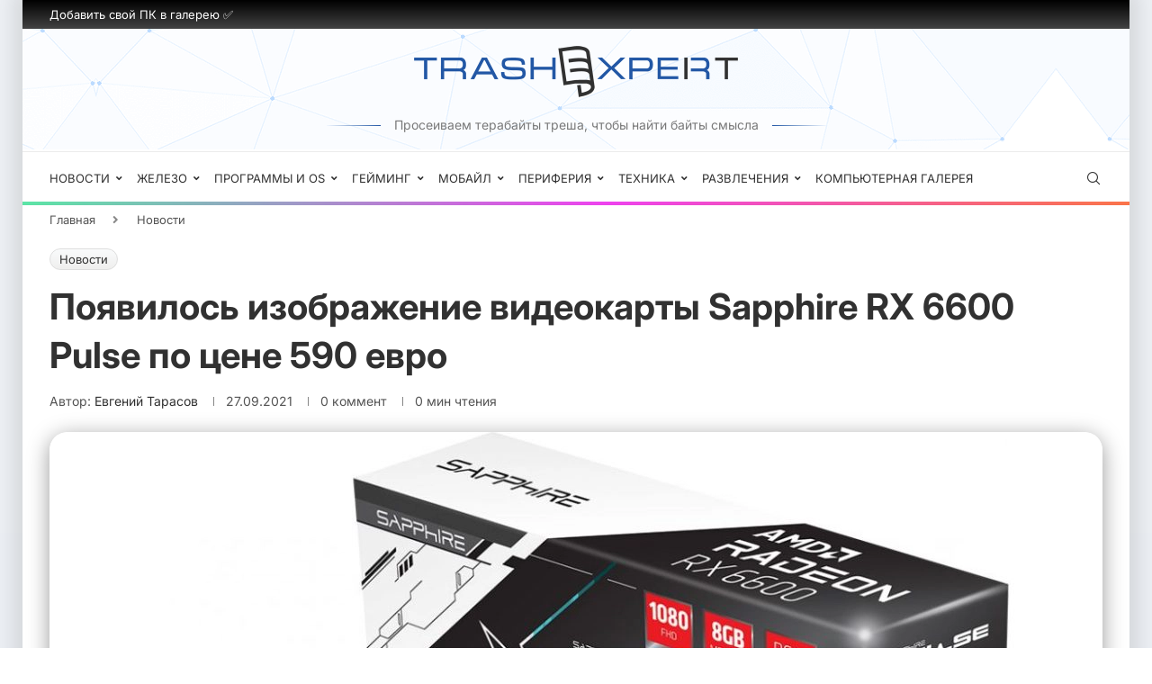

--- FILE ---
content_type: text/html; charset=utf-8
request_url: https://trashexpert.ru/news/poyavilos-izobrazhenie-videokarty-sapphire-rx-6600-pulse-po-czene-590-evro
body_size: 89453
content:
<!DOCTYPE html> <html dir="ltr" lang="ru-RU" prefix="og: https://ogp.me/ns#"> <head> <meta charset="UTF-8"> <meta http-equiv="X-UA-Compatible" content="IE=edge"> <meta name="viewport" content="width=device-width, initial-scale=1"> <link rel="profile" href="https://gmpg.org/xfn/11"/> <link rel="alternate" type="application/rss+xml" title="TrashExpert.ru: главный эксперт по гаджетам, технологиям и лайфхакам RSS Feed" href="https://trashexpert.ru/feed"/> <link rel="alternate" type="application/atom+xml" title="TrashExpert.ru: главный эксперт по гаджетам, технологиям и лайфхакам Atom Feed" href="https://trashexpert.ru/feed/atom"/> <link rel="pingback" href="https://trashexpert.ru/xmlrpc.php"/> <!--[if lt IE 9]> <script src="https://trashexpert.ru/wp-content/themes/soledad/js/html5.js"></script> <![endif]--> <title>Начало продаж карты Sapphire RX 6600 Pulse запланировано на 13 октября | TrashExpert.ru: главный эксперт по гаджетам, технологиям и лайфхакам</title> <style id="wpr-usedcss">img:is([sizes=auto i],[sizes^="auto," i]){contain-intrinsic-size:3000px 1500px}button::-moz-focus-inner{padding:0;border:0}.animated{-webkit-animation-duration:1s;animation-duration:1s;-webkit-animation-fill-mode:both;animation-fill-mode:both}.animated.infinite{-webkit-animation-iteration-count:infinite;animation-iteration-count:infinite}@-webkit-keyframes swing{20%{-webkit-transform:rotate3d(0,0,1,15deg);transform:rotate3d(0,0,1,15deg)}40%{-webkit-transform:rotate3d(0,0,1,-10deg);transform:rotate3d(0,0,1,-10deg)}60%{-webkit-transform:rotate3d(0,0,1,5deg);transform:rotate3d(0,0,1,5deg)}80%{-webkit-transform:rotate3d(0,0,1,-5deg);transform:rotate3d(0,0,1,-5deg)}to{-webkit-transform:rotate3d(0,0,1,0deg);transform:rotate3d(0,0,1,0deg)}}@keyframes swing{20%{-webkit-transform:rotate3d(0,0,1,15deg);transform:rotate3d(0,0,1,15deg)}40%{-webkit-transform:rotate3d(0,0,1,-10deg);transform:rotate3d(0,0,1,-10deg)}60%{-webkit-transform:rotate3d(0,0,1,5deg);transform:rotate3d(0,0,1,5deg)}80%{-webkit-transform:rotate3d(0,0,1,-5deg);transform:rotate3d(0,0,1,-5deg)}to{-webkit-transform:rotate3d(0,0,1,0deg);transform:rotate3d(0,0,1,0deg)}}.swing{-webkit-transform-origin:top center;transform-origin:top center;-webkit-animation-name:swing;animation-name:swing}@-webkit-keyframes fadeIn{from{opacity:0}to{opacity:1}}@keyframes fadeIn{from{opacity:0}to{opacity:1}}.fadeIn{-webkit-animation-name:fadeIn;animation-name:fadeIn}@-webkit-keyframes flip{from{-webkit-transform:perspective(400px) rotate3d(0,1,0,-360deg);transform:perspective(400px) rotate3d(0,1,0,-360deg);-webkit-animation-timing-function:ease-out;animation-timing-function:ease-out}40%{-webkit-transform:perspective(400px) translate3d(0,0,150px) rotate3d(0,1,0,-190deg);transform:perspective(400px) translate3d(0,0,150px) rotate3d(0,1,0,-190deg);-webkit-animation-timing-function:ease-out;animation-timing-function:ease-out}50%{-webkit-transform:perspective(400px) translate3d(0,0,150px) rotate3d(0,1,0,-170deg);transform:perspective(400px) translate3d(0,0,150px) rotate3d(0,1,0,-170deg);-webkit-animation-timing-function:ease-in;animation-timing-function:ease-in}80%{-webkit-transform:perspective(400px) scale3d(.95,.95,.95);transform:perspective(400px) scale3d(.95,.95,.95);-webkit-animation-timing-function:ease-in;animation-timing-function:ease-in}to{-webkit-transform:perspective(400px);transform:perspective(400px);-webkit-animation-timing-function:ease-in;animation-timing-function:ease-in}}@keyframes flip{from{-webkit-transform:perspective(400px) rotate3d(0,1,0,-360deg);transform:perspective(400px) rotate3d(0,1,0,-360deg);-webkit-animation-timing-function:ease-out;animation-timing-function:ease-out}40%{-webkit-transform:perspective(400px) translate3d(0,0,150px) rotate3d(0,1,0,-190deg);transform:perspective(400px) translate3d(0,0,150px) rotate3d(0,1,0,-190deg);-webkit-animation-timing-function:ease-out;animation-timing-function:ease-out}50%{-webkit-transform:perspective(400px) translate3d(0,0,150px) rotate3d(0,1,0,-170deg);transform:perspective(400px) translate3d(0,0,150px) rotate3d(0,1,0,-170deg);-webkit-animation-timing-function:ease-in;animation-timing-function:ease-in}80%{-webkit-transform:perspective(400px) scale3d(.95,.95,.95);transform:perspective(400px) scale3d(.95,.95,.95);-webkit-animation-timing-function:ease-in;animation-timing-function:ease-in}to{-webkit-transform:perspective(400px);transform:perspective(400px);-webkit-animation-timing-function:ease-in;animation-timing-function:ease-in}}.animated.flip{-webkit-backface-visibility:visible;backface-visibility:visible;-webkit-animation-name:flip;animation-name:flip}@-webkit-keyframes slideInRight{from{-webkit-transform:translate3d(100%,0,0);transform:translate3d(100%,0,0);visibility:visible}to{-webkit-transform:translate3d(0,0,0);transform:translate3d(0,0,0)}}@keyframes slideInRight{from{-webkit-transform:translate3d(100%,0,0);transform:translate3d(100%,0,0);visibility:visible}to{-webkit-transform:translate3d(0,0,0);transform:translate3d(0,0,0)}}.slideInRight{-webkit-animation-name:slideInRight;animation-name:slideInRight}@-webkit-keyframes slideInUp{from{-webkit-transform:translate3d(0,100%,0);transform:translate3d(0,100%,0);visibility:visible}to{-webkit-transform:translate3d(0,0,0);transform:translate3d(0,0,0)}}@keyframes slideInUp{from{-webkit-transform:translate3d(0,100%,0);transform:translate3d(0,100%,0);visibility:visible}to{-webkit-transform:translate3d(0,0,0);transform:translate3d(0,0,0)}}.slideInUp{-webkit-animation-name:slideInUp;animation-name:slideInUp}*{box-sizing:border-box;-webkit-box-sizing:border-box;-moz-box-sizing:border-box;-moz-box-sizing:border-box;outline:0}*,blockquote,body,div,dl,fieldset,form,h1,h3,h4,h5,h6,html,input,label,li,ol,p,td,th,ul{margin:0;padding:0}input{background-color:transparent}table{border-collapse:collapse;border-spacing:0}fieldset,img{border:0}address,caption,code,strong,th,var{font-style:normal;font-weight:400}li,ol,ul{list-style:none}caption,th{text-align:left}h1,h3,h4,h5,h6{font-size:100%;font-weight:400}strong{font-weight:700}img{max-width:100%;vertical-align:top;height:auto}a img{border:none}iframe{border:none;max-width:none}body:not(.penci-fawesome-ver5) .penci-faicon{font-family:FontAwesome;font-weight:400}button,input[type=button],input[type=email],input[type=search],input[type=submit],input[type=text],textarea{-webkit-appearance:none;border-radius:0;-webkit-border-radius:0}p:empty:before{content:none}body,html{-webkit-font-smoothing:antialiased}body{font-family:var(--pcbody-font);color:#313131;background-color:#fff;font-size:14px;overflow-x:hidden;text-rendering:optimizeLegibility;-webkit-font-smoothing:antialiased;-moz-osx-font-smoothing:grayscale;--pcbg-cl:#fff;--pctext-cl:#313131;--pcborder-cl:#dedede;--pcheading-cl:#313131;--pcmeta-cl:#888888;--pcaccent-cl:#6eb48c;--pcbody-font:"PT Serif",serif;--pchead-font:"Raleway",sans-serif;--pchead-wei:bold;--pchd-mg:60px;--pcctain:1170px;--pcctain2:1400px;--pcajs_tcl:var(--pcheading-cl);--pcajs_thcl:var(--pcaccent-cl);--pcajs_mcl:var(--pcmeta-cl);--pcajs_mhcl:var(--pcmeta-cl);--pcajs_ncl:var(--pctext-cl);--pcajs_bcl:var(--pcborder-cl);--pcajs_bgcl:var(--pcbg-cl);--pcajs_bghcl:#f9f9f9;--pcajs_tfz:13px;--pcajs_mfz:12px;--pcajs_nfz:13px;--pcsnav-w:270px}textarea{min-height:100px}input[type=date],input[type=email],input[type=number],input[type=password],input[type=search],input[type=tel],input[type=text],input[type=url],select,textarea{font-family:var(--pcbody-font);padding:11px 20px;max-width:100%;width:100%;border:1px solid var(--pcborder-cl);border-radius:0;background-color:transparent;box-shadow:none;color:var(--pctext-cl);vertical-align:middle;font-size:inherit}select{padding:8px 28px 8px 15px;background-image:url([data-uri]);background-position:right 10px top 50%;background-size:auto 18px;background-repeat:no-repeat;-webkit-appearance:none;-moz-appearance:none;appearance:none}input[type=date]:focus,input[type=email]:focus,input[type=number]:focus,input[type=password]:focus,input[type=search]:focus,input[type=tel]:focus,input[type=text]:focus,input[type=url]:focus,select:focus,textarea:focus{outline:0}[type=button],[type=submit],button{font-family:var(--pchead-font);font-weight:var(--pchead-wei);padding:12px 20px;font-size:13px;line-height:1.2;background-color:var(--pcaccent-cl);color:#fff;text-align:center;display:inline-block;outline:0;border:0;border-radius:0;box-shadow:none;text-decoration:none;text-shadow:none;cursor:pointer;text-transform:uppercase}button[disabled],input[disabled]{opacity:.6!important;cursor:default}p{font-size:14px;line-height:28px}a{text-decoration:none;color:var(--pcaccent-cl);transition:color .3s;-webkit-transition:color .3s;-moz-transition:color .3s;outline:0;cursor:pointer}h1,h3,h4,h5,h6{font-family:var(--pchead-font);font-style:normal;font-weight:var(--pchead-wei);line-height:1.35}.container{width:var(--pcctain);margin:0 auto}.container.container-fullwidth{max-width:100%;width:100%}.penci-header-wrap .container.container-fullwidth{--pcctain:100vw}.container.penci_sidebar:after,.container.penci_sidebar:before{content:"";display:table;clear:both}#main{width:100%}.container.penci_sidebar #main{width:70.94%;padding-right:50px;float:left}.penci-sidebar-content{width:29.06%;float:right}.penci-sidebar-content.penci-sticky-sidebar.is-sticky{margin-top:75px}.admin-bar .penci-sidebar-content.penci-sticky-sidebar.is-sticky{margin-top:107px}.clear-footer{height:1px;margin-bottom:29px;clear:both;display:block;width:100%}.wrapper-boxed{overflow:hidden}body.penci-body-boxed{background:#f5f5f5;background-position:center center;background-size:cover;background-repeat:no-repeat;background-attachment:fixed}.wrapper-boxed.enable-boxed{background:#fff;max-width:calc(var(--pcctain) + 60px);display:block;overflow:hidden;margin:0 auto;box-shadow:0 5px 8px rgba(0,0,0,.2);-webkit-box-shadow:0 5px 8px rgba(0,0,0,.2);-moz-box-shadow:0 5px 8px rgba(0,0,0,.2)}.penci-top-bar{background:#313131;height:auto}.penci-headline{display:block}.penci-headline:after,.penci-headline:before{content:"";display:table;clear:both}.penci-headline .pctopbar-item{display:flex;margin:0 15px;float:left;line-height:32px;color:#fff}.penci-headline .pctopbar-item:first-child{margin-left:0}.penci-headline .pctopbar-item:last-child{margin-right:0}.penci-topbar-trending .animated.fadeIn,.penci-topbar-trending .animated.slideInUp{-webkit-animation-duration:.3s;animation-duration:.3s}.penci-topbar-trending{display:flex;float:left;overflow:hidden;width:100%;max-width:420px;text-align:left;text-overflow:ellipsis;white-space:nowrap}div.penci-topbar-menu>ul,ul.penci-topbar-menu{display:inline-block;vertical-align:top;padding:0;margin:0}div.penci-topbar-menu>ul li,ul.penci-topbar-menu li{position:relative}div.penci-topbar-menu>ul>li,ul.penci-topbar-menu>li{display:inline-block;float:left;margin-right:20px}div.penci-topbar-menu>ul>li:last-child,ul.penci-topbar-menu>li:last-child{margin-right:0}div.penci-topbar-menu>ul>li a,ul.penci-topbar-menu>li a{color:#fff;transition:all .3s;-webkit-transition:.3s;-moz-transition:.3s;background:0 0;font-size:11px;text-transform:uppercase;line-height:32px;font-family:var(--pchead-font);font-weight:var(--pchead-wei)}div.penci-topbar-menu>ul>li>a,ul.penci-topbar-menu>li>a{display:inline-block;vertical-align:top}.penci-topbar-menu img{vertical-align:middle}div.penci-topbar-menu>ul>li a:hover,ul.penci-topbar-menu>li a:hover{color:var(--pcaccent-cl)}div.penci-topbar-menu>ul ul.sub-menu,ul.penci-topbar-menu ul.sub-menu{display:none;position:absolute;left:0;background:#313131;box-shadow:0 3px 3px rgba(0,0,0,.15);-webkit-box-shadow:0 3px 3px rgba(0,0,0,.15);-moz-box-shadow:0 3px 3px rgba(0,0,0,.15)}div.penci-topbar-menu>ul li:hover>ul.sub-menu,ul.penci-topbar-menu li:hover>ul.sub-menu{display:block;z-index:105}div.penci-topbar-menu>ul li:hover ul.sub-menu ul.sub-menu,ul.penci-topbar-menu li:hover ul.sub-menu ul.sub-menu{left:100%;top:0}div.penci-topbar-menu>ul ul.sub-menu li a,ul.penci-topbar-menu ul.sub-menu li a{width:150px;padding:7px 0;margin:0 20px;line-height:1.7;display:block;text-align:left}div.penci-topbar-menu>ul ul.sub-menu li a,div.penci-topbar-menu>ul>li>ul.sub-menu>li:first-child,ul.penci-topbar-menu ul.sub-menu li a,ul.penci-topbar-menu>li>ul.sub-menu>li:first-child{border-top:1px solid #414141}div.penci-topbar-menu>ul ul.sub-menu li:first-child>a,ul.penci-topbar-menu ul.sub-menu>li:first-child>a{border-top:none}.penci-top-bar .penci-login-popup-btn a{font-size:inherit}.top-search-classes{float:right;width:20px;text-align:center;margin-right:0}#navigation .pcheader-icon.penci-top-search{margin-right:0}#navigation .pcheader-icon{margin-right:10px}#navigation .pcheader-icon:first-child{margin-right:0}.top-search-classes>a{font-size:14px;line-height:58px;display:block;height:58px;cursor:pointer;-moz-transition:.3s;-o-transition:.3s;-webkit-transition:.3s;transition:all .3s;color:#313131;background:0 0}.top-search-classes>a>i{width:20px}#navigation{background:#fff;height:60px;z-index:9999;width:100%;-webkit-backface-visibility:hidden;border-bottom:1px solid #ececec;transition:box-shadow .3s;-webkit-transition:box-shadow .3s;-moz-transition:box-shadow .3s;transition:all .3s;-webkit-transition:.3s;-moz-transition:.3s}.wrapper-boxed.enable-boxed #navigation{transition:height .3s,box-shadow .3s;-webkit-transition:height .3s,box-shadow .3s;-moz-transition:height .3s,box-shadow .3s}#navigation.header-8{padding:0 20px}#navigation.header-layout-bottom{box-shadow:0 0 0 transparent;-webkit-box-shadow:0 0 0 transparent;-moz-box-shadow:0 0 0 transparent;border-top:1px solid #ececec}.is-sticky #navigation{box-shadow:0 1px 5px rgba(190,190,190,.46);-webkit-box-shadow:0 1px 5px rgba(190,190,190,.46);-moz-box-shadow:0 1px 5px rgba(190,190,190,.46);border-color:transparent!important}.wrapper-boxed.enable-boxed .is-sticky #navigation{margin:0 auto;left:0;right:0;width:100%;max-width:calc(var(--pcctain) + 60px)}#navigation .container{position:relative;display:table;text-align:center}#navigation.header-8 .container{width:100%;--pcctain:calc(100vw - 40px)}#navigation .menu{float:left}#navigation .menu>ul>li,#navigation ul.menu>li{display:inline-block;position:relative;float:left;margin-right:30px}#navigation .menu>li:last-child,#navigation .menu>ul>li:last-child{margin-right:0}#navigation .menu>li>a,#navigation .sub-menu li a{font-family:var(--pchead-font);font-size:12px;color:#313131;text-transform:uppercase;display:inline-block;-o-transition:.3s;-ms-transition:.3s;-moz-transition:.3s;-webkit-transition:.3s;position:relative;font-weight:var(--pchead-wei);text-decoration:none}#navigation .menu>li>a{line-height:58px}#navigation .menu>li>a>i,#navigation .sub-menu li>a>i{font-size:13px;margin-right:5px}#navigation .menu>ul>li>a:before,#navigation ul.menu>li>a:before{content:"";position:absolute;bottom:18px;transition:all .2s;-webkit-transition:.2s;-moz-transition:.2s;left:50%;height:2px;width:0;background:var(--pcaccent-cl)}#navigation .menu>ul>li:hover>a:before,#navigation .menu>ul>li>a:hover:before,#navigation ul.menu>li:hover>a:before,#navigation ul.menu>li>a:hover:before{left:0;width:100%}#navigation .menu>li:hover>a,#navigation .menu>li>a:hover{color:var(--pcaccent-cl)}#navigation .menu>ul>li>a>img,#navigation ul.menu>li>a>img{vertical-align:middle}#navigation .button-menu-mobile{display:none;float:left;line-height:60px;text-align:center;color:#313131;font-size:21px;cursor:pointer;transition:color .3s;-webkit-transition:color .3s;-moz-transition:color .3s}#logo a{display:inline-block;vertical-align:top}#logo h1{margin:0}.penci-mobile-hlogo{display:none;float:left;margin-left:10px}.penci-mobile-hlogo a{display:inline-block}.penci-mobile-hlogo img{max-height:60px;padding:8px 0;width:auto}#navigation .sub-menu,.navigation .sub-menu{pointer-events:none}#navigation li:hover>.sub-menu,.navigation li:hover>.sub-menu{pointer-events:auto}#navigation .menu .sub-menu{visibility:hidden;opacity:0;position:absolute;left:0;z-index:9999;box-shadow:0 3px 3px rgba(190,190,190,.6);-webkit-box-shadow:0 3px 3px rgba(190,190,190,.6);-moz-box-shadow:0 3px 3px rgba(190,190,190,.6);border-top:1px solid #ececec;margin-top:0;background:#fff}#navigation ul.menu ul.sub-menu li>a{margin:0 20px;padding:12px 0;font-size:12px;min-width:200px;line-height:1.4;-moz-transition:color .3s,background-color .3s;-webkit-transition:color .3s,background-color .3s;transition:color .3s,background-color .3s;border-bottom:1px solid #e0e0e0;text-align:left;border-left:none!important;position:relative;overflow:hidden;vertical-align:top}#navigation ul.menu ul.sub-menu li,#navigation ul.menu ul.sub-menu ul li{padding-right:0;margin-right:0;float:none;position:relative;width:100%}#navigation .menu ul.sub-menu>li:last-child>a{border-bottom:none}#navigation .menu .sub-menu ul{left:100%;top:0}body #navigation .menu .sub-menu,body .navigation .menu .sub-menu{transition:transform .27s ease-in-out,opacity .27s ease-in-out,visibility .27s ease-in-out;-webkit-transform-origin:0 0;-moz-transform-origin:0 0;-ms-transform-origin:0 0;-o-transform-origin:0 0;transform-origin:0 0}body.pcmn-drdw-style-slide_down #navigation .menu .sub-menu,body.pcmn-drdw-style-slide_down .navigation .menu .sub-menu{-webkit-transform:rotateX(-90deg);-moz-transform:rotateX(-90deg);-ms-transform:rotateX(-90deg);-o-transform:rotateX(-90deg);transform:rotateX(-90deg)}body.pcmn-drdw-style-slide_down #navigation .menu ul li:hover>ul,body.pcmn-drdw-style-slide_down #navigation ul.menu li:hover>ul,body.pcmn-drdw-style-slide_down .navigation .menu ul li:hover>ul,body.pcmn-drdw-style-slide_down .navigation ul.menu li:hover>ul{visibility:visible;opacity:1;-webkit-transform:rotateX(0);-moz-transform:rotateX(0);-ms-transform:rotateX(0);-o-transform:rotateX(0);transform:rotateX(0)}#navigation .menu li.penci-mega-menu{position:static!important}#navigation .menu li.penci-mega-menu>ul.sub-menu{width:100%;padding:0!important;clear:both;display:block}#navigation .penci-megamenu{width:100%;display:table}#navigation .penci-megamenu .penci-mega-child-categories{width:230px;display:table-cell;vertical-align:top;background:#fff;padding:20px 0;position:relative}#navigation .penci-megamenu .penci-mega-child-categories:after{content:"";width:1px;height:100%;position:absolute;top:0;right:0;background-color:#ececec}#navigation .penci-megamenu .penci-mega-child-categories a{min-width:0;display:block;font-size:12px;text-align:right;line-height:1.4em;margin:0;padding:12px 20px;border-top:1px solid transparent;border-bottom:1px solid transparent;position:relative}#navigation .penci-megamenu .penci-mega-child-categories a.cat-active{border-top-color:#ececec;border-bottom-color:#ececec;background:#fff;color:var(--pcaccent-cl);z-index:10;position:relative}#navigation .penci-megamenu .penci-mega-child-categories a.cat-active:before{content:"";width:1px;height:100%;position:absolute;top:0;right:0;background:#fff;z-index:1;transition:none;-webkit-transition:none;-moz-transition:none}#navigation .menu>ul>li.menu-item-has-children>a:after,#navigation .menu>ul>li.penci-mega-menu>a:after,#navigation ul.menu>li.menu-item-has-children>a:after,#navigation ul.menu>li.penci-mega-menu>a:after{font-family:FontAwesome;content:"\f107";margin-left:5px;color:inherit;font-size:13px;font-weight:400;width:auto;display:inline-block;transform:scale(.8)}#navigation ul.sub-menu>li.menu-item-has-children>a:after{font-family:FontAwesome;content:"\f105";margin-left:5px;color:inherit;font-size:13px;font-weight:400;width:auto;display:inline-block;float:right;transform:scale(.8)}.penci-fawesome-ver5 #navigation .menu>ul>li.menu-item-has-children>a:after,.penci-fawesome-ver5 #navigation .menu>ul>li.penci-mega-menu>a:after,.penci-fawesome-ver5 #navigation ul.menu>li.menu-item-has-children>a:after,.penci-fawesome-ver5 #navigation ul.menu>li.penci-mega-menu>a:after{font-family:"Font Awesome 5 Free";content:"\f107";font-weight:900}#sidebar-nav,.penci-menu-hbg{position:fixed!important;top:0;height:100%;z-index:99997;width:270px;overflow-y:auto;padding:30px 20px 20px;background:#fff;left:0;transition:all .5s;-webkit-transition:.5s;-moz-transition:.5s;transform:translateX(-270px);-webkit-transform:translateX(-270px);-moz-transform:translateX(-270px)}#sidebar-nav{transform:translateX(calc(var(--pcsnav-w) * -1));-webkit-transform:translateX(calc(var(--pcsnav-w) * -1));-moz-transform:translateX(calc(var(--pcsnav-w) * -1))}#sidebar-nav #logo{display:none!important}#sidebar-nav #logo+ul{border-top:1px solid #dedede}.penci-menu-hbg{width:330px;transform:translateX(-330px);-webkit-transform:translateX(-330px);-moz-transform:translateX(-330px)}.admin-bar .penci-menu-hbg{padding-top:62px}.open-sidebar-nav #sidebar-nav{left:270px}.penci-menu-hbg::-webkit-scrollbar{width:0}#sidebar-nav::-webkit-scrollbar{width:6px;background:#848484}#sidebar-nav::-webkit-scrollbar-thumb{background-color:#313131;border-radius:0;-webkit-border-radius:0;-moz-border-radius:0}#sidebar-nav::-webkit-scrollbar-corner{background-color:#dedede}.penci-social-colored ul.footer-socials li a i{color:#fff!important;border:none!important;line-height:36px}.penci-social-colored ul.footer-socials li a i svg{fill:#fff}.penci-social-colored ul.footer-socials li a:hover i{opacity:.85}.penci-social-colored a i.penciicon-x-twitter{background:#40c4ff!important}.penci-social-colored a i.fa-instagram{background:#4d7a9e!important;background:radial-gradient(circle farthest-corner at 35% 90%,#ffa100,transparent 50%),radial-gradient(circle farthest-corner at 0 140%,#efa11c,transparent 50%),radial-gradient(ellipse farthest-corner at 0 -25%,#5258cf,transparent 50%),radial-gradient(ellipse farthest-corner at 20% -50%,#5258cf,transparent 50%),radial-gradient(ellipse farthest-corner at 100% 0,#893dc2,transparent 50%),radial-gradient(ellipse farthest-corner at 60% -20%,#8f44c7,transparent 50%),radial-gradient(ellipse farthest-corner at 100% 100%,#d43178,transparent),linear-gradient(#6559ca,#bc318f 30%,#e33f5f 50%,#f77638 70%,#fec66d 100%)!important}.penci-social-colored a i.fa-pinterest{background:#bd081c!important}.penci-social-colored a i.fa-tumblr{background:#34465d!important}.pcsoccl-brandbg .pcsc-brandflag.pcsoci-youtube,.penci-social-colored a i.fa-youtube,.penci-social-colored a i.fa-youtube-play,.penci-social-colored a i.penciicon-youtube{background:red!important}.penci-social-colored a i.fa-envelope{background:#0084ff!important}.penci-social-colored a i.fa-vk{background:#5181b8!important}.penci-social-colored a i.fa-telegram{background:#289fd9!important}.penci-social-colored a i.fa-odnoklassniki{background:#f18f00!important}.pcsoccl-brandtext .pcsc-brandflag.pcsoci-youtube i,.penci-social-textcolored a i.fa-youtube,.penci-social-textcolored a i.fa-youtube-play,.penci-social-textcolored a i.penciicon-youtube{color:red!important}#sidebar-nav .menu,.penci-menu-hbg .menu{margin:0;list-style:none}#sidebar-nav .menu li,.penci-menu-hbg .menu li{display:block;border-bottom:1px solid #dedede;padding:0;margin-bottom:0}.penci-menu-hbg .menu li.penci-mega-menu .sub-menu a:empty{padding:0;display:none}.penci-menu-hbg .menu li.penci-mega-menu .sub-menu a:blank{padding:0;display:none}.penci-menu-hbg .menu li.penci-mega-menu .sub-menu .penci-megamenu a:not(.mega-cat-child){padding:0;display:none}.penci-menu-hbg .menu li.penci-mega-menu .sub-menu .penci-megamenu a.mega-normal-child{padding:10px 0;display:block}#sidebar-nav .menu ul>li:last-child,#sidebar-nav .menu>li:last-child,.penci-menu-hbg .menu ul>li:last-child,.penci-menu-hbg .menu>li:last-child{border-bottom:none}#sidebar-nav .menu li a,.penci-menu-hbg .menu li a{font-size:13px;font-weight:400;letter-spacing:0;text-transform:uppercase;color:#313131;margin:0;position:relative;padding:13px 0;display:block;line-height:1.3em;font-family:var(--pchead-font);font-weight:var(--pchead-wei)}.penci-menu-hbg .menu li a{text-decoration:none}#sidebar-nav .menu li.menu-item-has-children a,.penci-menu-hbg .menu li.menu-item-has-children a{padding-right:17px}#sidebar-nav .menu li a:hover,.penci-menu-hbg .menu li a:hover{color:var(--pcaccent-cl)}#sidebar-nav .menu li a>i,.penci-menu-hbg .menu li a>i{display:inline-block;margin-right:5px}#sidebar-nav ul.sub-menu,.penci-menu-hbg ul.sub-menu{border-top:1px solid #dedede;display:none;padding:10px 0 10px 12px}.penci-menu-hbg ul.sub-menu{margin:0}#sidebar-nav ul.sub-menu ul.sub-menu,.penci-menu-hbg ul.sub-menu ul.sub-menu{border:none;padding:5px 0 5px 12px}#sidebar-nav ul.sub-menu ul.sub-menu,.penci-menu-hbg ul.sub-menu ul.sub-menu{padding-right:0}#sidebar-nav ul.sub-menu li,.penci-menu-hbg ul.sub-menu li{overflow:hidden;border:none}#sidebar-nav ul.sub-menu li a,.penci-menu-hbg ul.sub-menu li a{margin:0;padding:10px 0;transition:all .3s;-webkit-transition:.3s;-moz-transition:.3s}#sidebar-nav .menu li a .indicator,.penci-menu-hbg .menu li a .indicator{text-decoration:none;position:absolute;top:0;right:0;height:100%;z-index:20;font-size:17px;font-style:normal;text-align:right;padding:11px 0 11px 5px;line-height:1;color:inherit!important;opacity:.85}.menu li a .indicator .fa-angle-up:before{content:"\f106"}#sidebar-nav .menu .sub-menu li a .indicator,.penci-menu-hbg .menu .sub-menu li a .indicator{padding:8px 0 8px 5px}#sidebar-nav .menu .sub-menu li a .indicator:hover,#sidebar-nav .menu li a .indicator:hover,.penci-menu-hbg .menu .sub-menu li a .indicator:hover,.penci-menu-hbg .menu li a .indicator:hover{color:var(--pcaccent-cl)}#close-sidebar-nav{position:fixed;visibility:hidden;opacity:0;text-decoration:none;top:0;left:0;font-size:1.4em;color:#313131;padding:10px;height:100%;background:rgba(0,0,0,.8);right:0;z-index:99996;cursor:pointer;transition:all .5s;-webkit-transition:.5s;-moz-transition:.5s}.open-sidebar-nav #close-sidebar-nav{left:270px;opacity:1;visibility:visible}#close-sidebar-nav i{display:none;width:24px;height:24px;background-color:#fff;line-height:24px;text-align:center;border-radius:12px;font-size:14px}.penci-menu-hbg{background-repeat:no-repeat;background-position:center center}.penci-menu-hbg #logo{display:none}.penci-menu-hbg .penci-sidebar-content .widget{margin-bottom:40px}.penci-menu-hbg{padding-bottom:30px}.pcheader-icon{float:right;width:20px;text-align:center}.pcheader-icon>a{height:58px;font-size:14px;line-height:58px;color:#313131;cursor:pointer;background:0 0;display:block;-webkit-transition:.3s;-moz-transition:.3s;-ms-transition:.3s;-o-transition:.3s;transition:all .3s}.show-search{position:absolute;left:0;width:100%;top:0;height:58px;background:#fff;text-align:left;z-index:200;display:none}.show-search form.pc-searchform input.search-input{padding:15px 35px 15px 0;transition:all .3s;-webkit-transition:.3s;-moz-transition:.3s;border:none;position:absolute;top:0;left:0;width:100%;z-index:3;color:#313131;height:58px;line-height:28px;box-sizing:border-box;-moz-box-sizing:border-box;-webkit-box-sizing:border-box;background:0 0;font-weight:400;letter-spacing:0;font-size:13px}.show-search form.pc-searchform i{display:none}.header-search-style-overlay .show-search form.pc-searchform i{display:block;font-size:24px}.show-search a.close-search i{font-size:70%}form.pc-searchform .searchsubmit{display:none}.header-search-style-showup .penci-top-search{position:relative}.header-search-style-showup .show-search{left:auto;right:0;width:300px;top:100%;padding:20px;border-top:4px solid var(--pcaccent-cl);height:auto!important;visibility:hidden;display:block;-webkit-transition:.27s ease-in-out;-moz-transition:.27s ease-in-out;-o-transition:.27s ease-in-out;transition:all .27s ease-in-out;-webkit-transform-origin:0 0;-moz-transform-origin:0 0;-ms-transform-origin:0 0;-o-transform-origin:0 0;transform-origin:0 0;-webkit-transform:rotateX(-90deg);-moz-transform:rotateX(-90deg);-ms-transform:rotateX(-90deg);-o-transform:rotateX(-90deg);transform:rotateX(-90deg);box-shadow:0 3px 3px rgba(190,190,190,.6);-webkit-box-shadow:0 3px 3px rgba(190,190,190,.6);-moz-box-shadow:0 3px 3px rgba(190,190,190,.6)}.header-search-style-showup .show-search,.header-search-style-showup .sticky-wrapper.is-sticky .show-search,.header-search-style-showup .sticky-wrapper:not(.is-sticky) #navigation .show-search,.header-search-style-showup .sticky-wrapper:not(.is-sticky) .show-search{height:auto!important}.header-search-style-showup .show-search.active{-webkit-transform:rotateX(0);-moz-transform:rotateX(0);-ms-transform:rotateX(0);-o-transform:rotateX(0);transform:rotateX(0);visibility:visible}.header-search-style-showup .show-search:before{visibility:hidden;opacity:0;content:"";display:block;position:absolute;top:-9px;right:5px;margin:0 auto;width:0;height:0;border-style:solid;border-width:0 6px 6px;-webkit-transform:translate3d(0,5px,0);transform:translate3d(0,5px,0);-webkit-transition:.4s;transition:all .4s ease;border-color:transparent transparent var(--pcaccent-cl) transparent;border-bottom-color:var(--pcaccent-cl)}.header-search-style-showup .show-search.active:before{visibility:visible;opacity:1;-webkit-transform:translate3d(0,0,0);transform:translate3d(0,0,0)}.header-search-style-showup .show-search form.pc-searchform input.search-input,.header-search-style-showup .sticky-wrapper.is-sticky .show-search form.pc-searchform input.search-input,.header-search-style-showup .sticky-wrapper:not(.is-sticky) .show-search form.pc-searchform input.search-input{border:1px solid var(--pcborder-cl);border-right:0;height:40px!important;padding:5px 12px!important;position:relative}.header-search-style-showup .show-search a.close-search{display:none}.header-search-style-showup .show-search form.pc-searchform .searchsubmit{display:block;border:0;padding:0 16px;font-size:13px;font-weight:var(--pchead-wei);font-family:var(--pchead-font);background-color:var(--pcaccent-cl);color:#fff;text-transform:uppercase;transition:all .3s;cursor:pointer;white-space:nowrap}.header-search-style-showup .show-search .pc-searchform-inner{display:flex}.header-search-style-showup .search-results-wrapper .penci-dropdown-results{left:-20px;width:calc(100% + 40px)}.button-menu-mobile i,.pcheader-icon a i{line-height:inherit;vertical-align:top}#header{margin-bottom:var(--pchd-mg);position:relative}#header .inner-header{width:100%;background-size:cover;position:relative;background-position:center center;background-repeat:no-repeat;height:auto}#header .inner-header .container{padding:40px 0;text-align:center;position:relative;overflow:hidden}#logo{text-align:center}.header-slogan{margin:17px 0 0;text-align:center;line-height:1}.header-slogan .header-slogan-text{margin:0;font-size:14px;font-weight:700;line-height:1.5;font-style:italic;color:#313131;display:inline-block;position:relative;font-family:var(--pcbody-font);padding:0 15px;vertical-align:top}.header-slogan .header-slogan-text:after,.header-slogan .header-slogan-text:before{content:"";position:absolute;top:50%;height:1px;display:block;width:60px;background:var(--pcborder-cl);left:100%}.header-slogan .header-slogan-text:before{left:auto;right:100%}.featured-area{margin-top:calc(var(--pchd-mg) * -1 + 4px);margin-bottom:var(--pchd-mg);position:relative}.featured-area:after,.featured-area:before{content:"";display:table;clear:both}.penci-vernav-enable #header+.featured-area{margin-top:calc(var(--pchd-mg) * -1)}.penci-owl-carousel-slider .penci-owl-dot.active span{transform:scale(1)}span.date>time,span.side-item-meta>time{font-size:inherit;color:inherit;text-decoration:inherit;font-weight:inherit;background:0 0;font-style:inherit;font-family:inherit}.penci-image-holder{position:relative;width:100%;background:#f5f5f5;display:inline-block;vertical-align:top;background-repeat:no-repeat;background-position:center center;background-size:cover;-webkit-background-size:cover;-moz-background-size:cover;-o-background-size:cover;overflow:hidden}.swiper-slide .penci-image-holder,.swiper-slide a.penci-image-holder{display:block}.penci-image-holder:before{display:block;content:"";width:100%;padding-top:66.6667%;background:0 0!important;box-shadow:none!important}.penci-image-holder:not([style*=background-image]),.penci-lazy:not(.lazyloaded){background-image:linear-gradient(to left,#f5f5f5 0,#efefef 15%,#f5f5f5 40%,#f5f5f5 100%);background-repeat:no-repeat!important;background-color:#f5f5f5;background-size:900px 1700px!important;animation:.6s linear infinite forwards pencipreload;-webkit-animation:.6s linear infinite forwards pencipreload}.penci-image-holder img{position:absolute;top:0;left:0;right:0;bottom:0;width:100%!important;height:100%!important;object-fit:cover}@-webkit-keyframes pencipreload{from{background-position:-800px 0}to{background-position:100px 0}}@keyframes pencipreload{from{background-position:-800px 0}to{background-position:100px 0}}.penci-image-holder.small-fix-size{width:120px}@media only screen and (max-width:1169px) and (min-width:768px){.penci-owl-carousel:not(.penci-owl-loaded)[data-tablet="4"] .swiper-wrapper>div{width:25%;float:left}.penci-owl-carousel:not(.penci-owl-loaded)[data-tablet="4"] .swiper-wrapper>div:nth-child(2),.penci-owl-carousel:not(.penci-owl-loaded)[data-tablet="4"] .swiper-wrapper>div:nth-child(3),.penci-owl-carousel:not(.penci-owl-loaded)[data-tablet="4"] .swiper-wrapper>div:nth-child(4){display:block}.penci-owl-carousel:not(.penci-owl-loaded)[data-tablet="3"] .swiper-wrapper>div{width:33.3333%;float:left}.penci-owl-carousel:not(.penci-owl-loaded)[data-tablet="3"] .swiper-wrapper>div:nth-child(2),.penci-owl-carousel:not(.penci-owl-loaded)[data-tablet="3"] .swiper-wrapper>div:nth-child(3){display:block}.penci-owl-carousel:not(.penci-owl-loaded)[data-tablet="2"] .swiper-wrapper>div{width:50%;float:left}.penci-owl-carousel:not(.penci-owl-loaded)[data-tablet="2"] .swiper-wrapper>div:nth-child(2){display:block}}.pc-wrapbuilder-header{--pchb-socialw:28px;--pchb-m-socialw:28px}.pc-wrapbuilder-header .container{max-width:100%}.pc-wrapbuilder-header{margin-bottom:var(--pchd-mg)}.navigation{background:#fff;height:60px;z-index:9999;width:100%;-webkit-backface-visibility:hidden;border-bottom:1px solid #ececec;transition:all .3s;-webkit-transition:.3s;-moz-transition:.3s}.wrapper-boxed.enable-boxed .navigation{transition:height .3s,box-shadow .3s;-webkit-transition:height .3s,box-shadow .3s;-moz-transition:height .3s,box-shadow .3s}.navigation.header-layout-bottom{box-shadow:0 0 0 transparent;-webkit-box-shadow:0 0 0 transparent;-moz-box-shadow:0 0 0 transparent;border-top:1px solid #ececec}.is-sticky .navigation{box-shadow:0 1px 5px rgba(190,190,190,.46);-webkit-box-shadow:0 1px 5px rgba(190,190,190,.46);-moz-box-shadow:0 1px 5px rgba(190,190,190,.46);border-color:transparent!important}.wrapper-boxed.enable-boxed .is-sticky .navigation{margin:0 auto;left:0;right:0;width:100%;max-width:calc(var(--pcctain) + 60px)}.navigation .container{position:relative;display:table;text-align:center}.navigation .menu{float:left}.navigation .menu>ul>li,.navigation ul.menu>li{display:inline-block;position:relative;float:left;margin-right:30px}.navigation .menu>li:last-child,.navigation .menu>ul>li:last-child{margin-right:0}.navigation .menu>li>a,.navigation .sub-menu>li>a{font-family:var(--pchead-font);font-size:12px;color:#313131;text-transform:uppercase;display:inline-block;-o-transition:.3s;-moz-transition:.3s;-webkit-transition:.3s;position:relative;font-weight:var(--pchead-wei);text-decoration:none}.navigation .menu>li>a{line-height:58px}.navigation .menu>li>a>i,.navigation .sub-menu li>a>i{font-size:13px;margin-right:5px}.navigation .menu>ul.sub-menu>li>a:before,.navigation ul.menu>li>a:before{content:"";position:absolute;bottom:calc(50% - 12px);transition:all .2s;-webkit-transition:.2s;-moz-transition:.2s;left:50%;height:2px;width:0;background:var(--pcaccent-cl)}.navigation .menu>ul>li:hover>a:before,.navigation .menu>ul>li>a:hover:before,.navigation ul.menu>li:hover>a:before,.navigation ul.menu>li>a:hover:before{left:0;width:100%}.navigation .menu li:hover>a,.navigation .menu li>a:hover{color:var(--pcaccent-cl)}.navigation .menu>ul>li>a>img,.navigation ul.menu>li>a>img{vertical-align:middle}.navigation .button-menu-mobile{display:none;float:left;text-align:center;color:#313131;font-size:21px;cursor:pointer;transition:color .3s;-webkit-transition:color .3s;-moz-transition:color .3s}@media only screen and (max-width:960px){.penci-hlogo-center .penci-mobile-hlogo{float:none;margin:0;position:absolute;left:50%;top:0;transform:translateX(-50%);-webkit-transform:translateX(-50%);z-index:10}.penci-mobile-hlogo{display:inline-block}}.navigation .menu .children,.navigation .menu .sub-menu{visibility:hidden;opacity:0;position:absolute;left:0;z-index:9999;box-shadow:0 3px 3px rgba(190,190,190,.6);-webkit-box-shadow:0 3px 3px rgba(190,190,190,.6);-moz-box-shadow:0 3px 3px rgba(190,190,190,.6);border-top:1px solid #ececec;margin-top:0;background:#fff}body.penci-hsubmenu-overlay .navigation .menu .children,body.penci-hsubmenu-overlay .navigation .menu .sub-menu{box-shadow:0 3px 3px rgba(34,33,33,.6);-webkit-box-shadow:0 3px 3px rgba(34,33,33,.6);-moz-box-shadow:0 3px 3px rgba(34,33,33,.6)}.navigation ul.menu ul.sub-menu li a{margin:0 20px;padding:12px 0;font-size:12px;min-width:200px;line-height:1.4;-moz-transition:color .3s,background-color .3s;-webkit-transition:color .3s,background-color .3s;transition:color .3s,background-color .3s;border-bottom:1px solid #e0e0e0;text-align:left;border-left:none!important;position:relative;overflow:hidden;vertical-align:top}.navigation ul.menu ul ul.sub-menu li,.navigation ul.menu ul.sub-menu li{padding-right:0;margin-right:0;float:none;position:relative;width:100%}.navigation .menu ul.sub-menu>li:last-child>a{border-bottom:none}.navigation .menu .children ul,.navigation .menu .sub-menu ul{left:100%;top:0}.navigation .menu li.penci-mega-menu{position:static!important}li.penci-mega-menu>ul.sub-menu{display:none}.navigation .menu li.penci-mega-menu>ul.sub-menu{width:100%;padding:0!important;clear:both;display:block}.navigation .penci-megamenu{width:100%;display:table}.navigation .penci-megamenu .penci-mega-child-categories{width:230px;display:table-cell;vertical-align:top;background:#fff;padding:20px 0;position:relative}.navigation .penci-megamenu .penci-mega-child-categories:after{content:"";width:1px;height:100%;position:absolute;top:0;right:0;background-color:#ececec}.navigation ul.sub-menu .penci-megamenu .penci-mega-child-categories a{min-width:0;display:block;font-size:12px;text-align:right;line-height:1.4em;margin:0;padding:12px 20px;border-top:1px solid transparent;border-bottom:1px solid transparent;position:relative}.navigation ul.sub-menu .penci-megamenu .penci-mega-child-categories a.cat-active{border-top-color:#ececec;border-bottom-color:#ececec;background:#fff;color:var(--pcaccent-cl);z-index:10;position:relative}.navigation .penci-megamenu .penci-mega-child-categories a.cat-active:before{content:"";width:1px;height:100%;position:absolute;top:0;right:0;background:#fff;z-index:1;transition:none;-webkit-transition:none;-moz-transition:none}.penci-megamenu .penci-image-holder:before{padding-top:66.6667%}.navigation .menu>ul.sub-menu>li.menu-item-has-children>a:after,.navigation .menu>ul.sub-menu>li.penci-mega-menu>a:after,.navigation ul.menu>li.menu-item-has-children>a:after,.navigation ul.menu>li.penci-mega-menu>a:after{font-family:FontAwesome;content:"\f107";margin-left:5px;color:inherit;font-size:13px;font-weight:400;width:auto;display:inline-block;vertical-align:top;line-height:inherit}.penci-fawesome-ver5 .navigation .menu>ul>li.menu-item-has-children>a:after,.penci-fawesome-ver5 .navigation .menu>ul>li.penci-mega-menu>a:after,.penci-fawesome-ver5 .navigation ul.menu>li.menu-item-has-children>a:after,.penci-fawesome-ver5 .navigation ul.menu>li.penci-mega-menu>a:after{font-family:"Font Awesome 5 Free";content:"\f107";font-weight:900}.penci-megamenu[data-number="1"]{min-height:279px}.penci-megamenu[data-number="2"]{min-height:558px}.penci-megamenu[data-number="3"]{min-height:837px}.penci-megamenu[data-style="3"]{min-height:190px}.penci-megamenu[data-style="3"][data-number="2"]{min-height:380px}.penci-megamenu[data-style="3"][data-number="3"]{min-height:570px}.penci-megamenu[data-style="4"]{min-height:130px}.penci-megamenu[data-style="4"][data-number="2"]{min-height:260px}.penci-megamenu[data-style="4"][data-number="3"]{min-height:390px}.penci-megamenu.loaded{min-height:unset}.penci_navbar_mobile{background:var(--pcbg-cl)}@media only screen and (min-width:961px){#navigation-sticky-wrapper:not(.is-sticky) .menu .children,#navigation-sticky-wrapper:not(.is-sticky) .menu .sub-menu{margin-top:-1px}#sidebar-nav{display:none}.penci_navbar_mobile{display:none}}@media only screen and (max-width:960px){.penci_builder_sticky_header_desktop{display:none!important}}@media only screen and (max-width:479px){.penci_navbar_mobile .container{padding-left:10px;padding-right:10px}}.penci_navbar_mobile .navigation{border:0}.penci_navbar_mobile .navigation .button-menu-mobile{display:block}.penci-builder-mobile-sidebar-nav{position:fixed;top:0;height:100%;z-index:100001;width:330px;overflow-y:auto;padding:30px 20px 20px;background:#fff;left:0;transition:all .5s;-webkit-transition:.5s;-moz-transition:.5s;transform:translateX(-330px);-webkit-transform:translateX(-330px);-moz-transform:translateX(-330px)}.open-mobile-builder-sidebar-nav .penci-builder-mobile-sidebar-nav{left:330px}.header-search-style-showup .penci_navbar_mobile .show-search{top:calc(100% + 10px)}.admin-bar .penci-builder-mobile-sidebar-nav.penci-menu-hbg{padding-top:30px}.pc-wrapbuilder-header{--pchd-sinput-txt:var(--pctext-cl)}.header-search-style-showup .pc-wrapbuilder-header .show-search form.pc-searchform input.search-input{color:var(--pchd-sinput-txt)}.header-search-style-showup .pc-wrapbuilder-header .show-search form.pc-searchform input.search-input::placeholder{color:var(--pchd-sinput-txt);opacity:1}.header-search-style-showup .pc-wrapbuilder-header .show-search form.pc-searchform input.search-input:-ms-input-placeholder{color:var(--pchd-sinput-txt)}.header-search-style-showup .pc-wrapbuilder-header .show-search form.pc-searchform input.search-input::-ms-input-placeholder{color:var(--pchd-sinput-txt)}#penci-featured-video-bg{height:600px}.penci-bgstyle-2 .penci-pagination{margin-top:0}.penci-bgstyle-2 .penci-biggrid-data{margin-left:-10px;margin-right:-10px}.penci-bgstyle-2 .item-masonry{width:33.3333%;float:left;display:block;padding-left:10px;padding-right:10px;margin-bottom:20px}.penci-bgstyle-2 .penci-image-holder:before{content:none}.penci-homepage-title{position:relative;margin-bottom:30px;text-align:center;clear:both;background:0 0;margin-top:5px}.penci-border-arrow{position:relative;line-height:1.3;margin-left:5px;margin-right:5px;margin-top:5px}.post-entry .penci-border-arrow a,.post-entry .penci-border-arrow a:hover{text-decoration:none}.penci-border-arrow .inner-arrow{border:1px solid #313131;background:#fff;position:relative;display:block;text-transform:uppercase;padding:8px 12px 7px;z-index:3;font-size:14px}.penci-border-arrow .inner-arrow a{text-decoration:none!important;font-size:inherit;font-weight:inherit;color:inherit!important}.penci-border-arrow .inner-arrow .pcbh-extrabtn{font-size:70%;display:inline-block}.penci-homepage-title{--extrabtn:0}.penci-border-arrow:after,.penci-border-arrow:before{content:"";position:absolute}.penci-border-arrow:before{width:0;height:0;border-style:solid;border-color:transparent;bottom:-5px;left:50%;border-top-color:#313131;border-width:6px;border-bottom:0;margin-left:-6px;z-index:5}.penci-border-arrow:after{border:1px solid #313131;left:-5px;right:-5px;bottom:3px;display:block;z-index:1;height:100%}.penci-homepage-title h3{font-size:14px;color:#313131;text-transform:uppercase;position:relative;z-index:1}.header-standard{text-align:center;padding-bottom:17px;position:relative;margin:0 0 19px}.header-standard:after{content:"";position:absolute;width:60px;height:1px;background:var(--pcaccent-cl);display:block;bottom:0;left:50%;margin-left:-30px}.penci-standard-cat{overflow:hidden;display:block;margin-bottom:6px}.header-standard .cat{display:inline-block;position:relative}.header-standard .post-title{color:#313131;font-size:24px;text-transform:uppercase}.header-standard .author-post>span{color:#888}.header-standard .author-post{margin:6px 0 0;font-size:14px}.header-standard .author-post span,.header-standard .author-post span a{font-size:inherit}.header-standard .author-post span a:not(.penci-cat-name){color:#313131;text-transform:capitalize}.header-standard .author-post span a:hover{color:var(--pcaccent-cl)}.header-standard .author-post span a.penci-cat-name{margin-bottom:0;line-height:inherit}.penci-post-box-meta{padding:15px 0;clear:both;display:block;border-top:1px solid var(--pcborder-cl);border-bottom:1px solid var(--pcborder-cl);margin:30px 0 0}.grid-post-box-meta i{margin-right:5px}.header-standard.header-classic{margin:0 0 26px;padding:0}.header-standard.header-classic:after{content:none;display:none}.item-masonry a img{position:absolute;left:0;right:0;top:0;bottom:0;display:block;z-index:1;width:100%}.cat>a.penci-cat-name{font-size:13px;color:var(--pcaccent-cl);line-height:1.2;margin:0 15px 0 0;padding-right:10px;display:inline-block;vertical-align:top;background:0 0;transition:all .3s;-webkit-transition:.3s;-moz-transition:.3s;font-weight:400;margin-bottom:5px;position:relative;text-decoration:none}.cat>a.penci-cat-name:after{content:"";display:inline-block;border:1px solid;font-size:12px;margin-left:10px;position:absolute;top:50%;margin-top:-3px;width:3px;height:3px;transform:rotate(45deg);-moz-transform:rotate(45deg);-webkit-transform:rotate(45deg);box-sizing:unset;-webkit-box-sizing:unset;opacity:.65}.cat>a.penci-cat-name:first-child{margin-left:0}.cat>a.penci-cat-name:last-child{margin-right:0;padding:0}.cat>a.penci-cat-name:last-child:after{content:none;display:none}.grid-post-box-meta{margin:12px 0 0;font-size:14px}.grid-post-box-meta>span:not(.cat){color:#888}.grid-post-box-meta a,.grid-post-box-meta span{font-size:inherit}.grid-post-box-meta span:after{content:"";width:1px;height:10px;background:#dedede;margin:0 8px 0 10px;border-right:1px solid;background:0 0!important;opacity:.6;display:inline-block}.grid-post-box-meta span:last-child:after{content:none;display:none}.grid-post-box-meta span a{color:#313131}.grid-post-box-meta span a.comment-link{color:#888;font-style:normal}.grid-post-box-meta span a.comment-link:hover,.grid-post-box-meta span a:hover{color:var(--pcaccent-cl)}.list-post-3{width:100%}.list-post-3 .item{display:flex;flex-direction:row;flex-wrap:wrap;justify-content:space-between}.list-post-3+.list-post-3{margin-top:30px}.list-post-3 .grid-post-box-meta{padding:25px 30px;background:var(--pcaccent-cl);margin:20px -30px -30px}.list-post-3 .entry-content{margin-top:20px}.list-post-3 .grid-post-box-meta span,.list-post-3 .grid-post-box-meta span a{color:#fff}.list-post-3 .thumbnail{position:relative}.list-post-3 .penci-post-box-meta{background:0 0;position:absolute;top:0;bottom:0;left:0;right:0;margin:0;backdrop-filter:blur(30px) brightness(90%);display:flex;flex-wrap:wrap;justify-content:center;align-items:center;opacity:0;transition:.3s all ease-in-out}.list-post-3 .penci-post-box-meta.active{opacity:1}.list-post-3 .penci-post-box-meta:after,.list-post-3 .penci-post-box-meta:before{display:none}.penci-post-share-box-btn{position:absolute;width:32px;height:32px;z-index:99;background:var(--pcbg-cl);border-radius:50%;display:flex;justify-content:center;align-items:center;bottom:10px;left:10px;font-size:16px;box-shadow:0 0 4px 0 rgba(0,0,0,.2)}.penci-post-share-box-btn a{color:var(--pcheading-cl)}.penci-homepage-title.pcalign-left{text-align:left}.penci-homepage-title.pcalign-center{text-align:center}article.post,article.type-post{margin-bottom:60px}.single .post{margin-bottom:60px}.penci-jarallax{width:100%;padding-top:50%;position:relative;z-index:0}.penci-video-format-youtube iframe{width:100%}.penci-video-format-youtube iframe{aspect-ratio:16/9;height:auto}.penci-video-format-youtube .fluid-width-video-wrapper iframe{aspect-ratio:unset}.post-box-meta-single{text-align:center;margin:6px 0 0;font-size:14px}.post-box-meta-single span{color:#888}.header-standard .post-box-meta-single .author-post,.header-standard .post-box-meta-single .author-post span a,.header-standard .post-box-meta-single span{font-size:inherit}.post-box-meta-single span strong,.post-box-meta-single span time{font-size:inherit;font-family:inherit;color:inherit}.post-box-meta-single a{color:#313131}.post-box-meta-single a:hover{color:var(--pcaccent-cl)}.post-box-meta-single>span:before{content:"";width:0;height:10px;margin:0 13px;display:inline-block;background:0 0!important;border-right:1px solid;opacity:.7}.post-box-meta-single>span:first-child:before{content:none;display:block}#wpadminbar{z-index:9999}#wpadminbar:hover{z-index:99999}.post-image{margin-bottom:26px;text-align:center;vertical-align:top;overflow:hidden;position:relative}body.single .post-image:hover{overflow:initial}.container-single-fullwidth .post-image{margin-bottom:40px}.post-image img{max-width:100%;height:auto}.post-entry{margin-bottom:33px;line-height:28px}.penci-custom-html-inside-content{margin-bottom:20px}.post-entry:before{content:" ";display:table}.post-entry .inner-post-entry:after{content:" ";display:table;clear:both}.post-entry img{max-width:100%;height:auto}.post-entry a:hover{text-decoration:underline}.post-entry h1,.post-entry h3,.post-entry h4,.post-entry h5,.post-entry h6,.post-entry hr{margin-bottom:17px}.post-entry p{margin-bottom:17px}.post-entry h1,.post-entry h3,.post-entry h4,.post-entry h5,.post-entry h6{color:var(--pcheading-cl);letter-spacing:0;line-height:1.3em}.post-entry h1{font-size:24px}.post-entry h3{font-size:20px}.post-entry h4{font-size:18px}.post-entry h5{font-size:16px}.post-entry hr{border:0;height:0;border-bottom:1px solid #dedede;clear:both}.post-entry blockquote,.woocommerce .page-description blockquote,.wpb_text_column blockquote{padding:0;position:relative;margin:0 0 20px}.post-entry blockquote,.post-entry blockquote p,.woocommerce .page-description blockquote,.woocommerce .page-description blockquote p,.wpb_text_column blockquote,.wpb_text_column blockquote p{font-size:16px;color:#888;font-style:italic;line-height:1.7;text-align:left}.post-entry blockquote p,.woocommerce .page-description blockquote p,.wpb_text_column blockquote p{margin:0}.post-entry blockquote,.woocommerce .page-description blockquote,.wpb_text_column blockquote{position:relative;padding:0 0 0 40px;border:none;overflow:hidden}.post-entry blockquote:before,.woocommerce .page-description blockquote:before,.wpb_text_column blockquote:before{color:var(--pcaccent-cl);content:"\f101";font-family:penciicon;font-size:22px;font-weight:400;line-height:1;font-style:normal;position:absolute;top:6px;left:2px}.post-entry blockquote .author,.post-entry blockquote cite,.woocommerce .page-description blockquote .author,.woocommerce .page-description blockquote cite,.wpb_text_column blockquote .author,.wpb_text_column blockquote cite{display:block;font-size:12px;text-transform:uppercase;margin-top:7px;color:var(--pcaccent-cl);font-style:normal;font-family:var(--pchead-font);font-weight:var(--pchead-wei);overflow:hidden;text-align:left;position:relative;z-index:1}.post-entry blockquote .author span,.woocommerce .page-description blockquote .author span,.wpb_text_column blockquote .author span{position:relative;display:inline-block;padding:0 10px 0 0}.post-entry blockquote .author span:after,.woocommerce .page-description blockquote .author span:after,.wpb_text_column blockquote .author span:after{content:"";position:absolute;top:50%;width:90px;height:1px;background:var(--pcaccent-cl);left:100%;opacity:.8}.penci-single-link-pages{display:block;width:100%}.penci-single-link-pages:after,.penci-single-link-pages:before{content:"";display:table;clear:both}.penci-single-link-pages a{display:inline-block;margin:0 4px 5px;padding:4px 7px;line-height:1;border:1px solid;color:inherit;text-decoration:none!important;transition:all .3s;-webkit-transition:.3s}.penci-single-link-pages a:hover{opacity:.7}.elementor-widget-table-of-contents .elementor-toc__header-title{margin-bottom:0}.post-entry .elementor-widget-table-of-contents ol,.post-entry .elementor-widget-table-of-contents ul{padding:0;margin-bottom:0}.post-entry .elementor-widget-table-of-contents ol li,.post-entry .elementor-widget-table-of-contents ul li{list-style-type:none}.post-entry.blockquote-style-2 blockquote{background:#f5f5f5;padding:10px 20px 10px 24px}.post-entry.blockquote-style-2 blockquote:before{content:"";left:0;position:absolute;height:100%;top:0;width:4px;background:var(--pcaccent-cl)}.post-entry.blockquote-style-2 .author span{padding:0 0 0 30px}.post-entry.blockquote-style-2 .author span:after{width:20px;left:0}.post-entry ul{padding-left:36px;margin-bottom:20px}.post-entry .penci-sidebar-content ul{padding-left:0;margin-bottom:0}.post-entry ul ul{margin:2px 0;padding-left:22px}.post-entry .penci-sidebar-content ul ul{margin:0;padding-left:0}.post-entry ul li{margin-bottom:6px;position:relative;list-style-type:square;line-height:1.7}.post-entry .penci-sidebar-content ul li{list-style-type:none}.post-entry table{width:100%;margin-bottom:22px;border-collapse:collapse;border-left:1px solid var(--pcborder-cl);border-right:1px solid var(--pcborder-cl);border-top:1px solid var(--pcborder-cl)}.post-entry td,.post-entry th{padding:12px;border-bottom:1px solid var(--pcborder-cl);border-color:var(--pcborder-cl)}.post-entry th{font-weight:700}.share-box-grid.share-box-comments i{font-size:15px}.tags-share-box{display:table;width:100%;margin:0;position:relative;padding:19px 160px 18px 0;clear:both;border-top:1px solid #dedede;font-size:14px}.post-tags{display:block;position:relative;z-index:10;color:#888;margin-bottom:0;line-height:1.4;margin-top:31px}.post-tags>span{display:inline-block;text-transform:uppercase;margin:0 12px 0 0;font-style:italic;color:#888}.post-tags>span i{vertical-align:bottom}.container-single .post-entry .post-tags a{text-transform:uppercase;color:#888;padding:5px 12px;margin-right:8px;margin-bottom:8px;display:inline-block;font-size:11px!important;background:0 0;border:1px solid #dedede;transition:all .3s;-webkit-transition:.3s;-moz-transition:.3s;outline:0;font-weight:400;line-height:1.2}.container-single .post-entry .post-tags a:hover{background:var(--pcaccent-cl);color:#fff;border-color:var(--pcaccent-cl);text-decoration:none}.post-share a{transition:all .3s;-webkit-transition:.3s;-moz-transition:.3s;font-size:14px;margin:0 0 0 10px;color:#313131;display:inline-block;vertical-align:top;position:relative}.post-share a:hover{color:var(--pcaccent-cl)}.tags-share-box .single-comment-o{color:#888}.tags-share-box .single-comment-o i{margin-right:5px}.tags-share-box .single-comment-o:after{content:"";display:inline-block;width:1px;height:12px;margin:4px 6px 0 20px;vertical-align:top;border:none;background-color:#dedede}.no-social-enabled.tags-share-box .single-comment-o:after{display:none}.tags-share-box .single-comment-o:after{margin-right:20px}.tags-share-box .single-comment-o.hide-comments-o:after{display:none;content:none}.post-share a .dt-share{position:absolute;display:inline-block;font-size:9px;font-family:var(--pchead-font);font-weight:400;background:#313131;color:#fff;height:20px;white-space:nowrap;line-height:20px;text-align:center;z-index:20;bottom:-45px;width:60px;left:50%;margin-left:-30px;opacity:0;visibility:hidden;transition:all .2s ease-in-out;-webkit-transition:.2s ease-in-out;-moz-transition:.2s ease-in-out}.post-share a:hover .dt-share{opacity:1;bottom:-30px;visibility:visible}.tags-share-box.social-align-left{text-align:left!important}.post-author{margin:0;overflow:hidden;padding:38px 0 37px;border-top:1px solid var(--pcborder-cl)}body.author .post-author{padding:20px;border:1px solid var(--pcborder-cl);margin-bottom:40px}.author-img{float:left;margin-right:20px;overflow:hidden}.post-author .author-img img{margin:0;border-radius:100%;-webkit-border-radius:100%;-moz-border-radius:100%}.post-author .author-content{margin-left:120px}.author-content h5{font-size:14px;margin:0 0 15px;color:#313131;display:block;font-family:var(--pchead-font);font-weight:var(--pchead-wei);text-transform:uppercase}.author-content h5 a{display:inline-block;margin:0;color:#313131}.author-content h5 a:hover{color:var(--pcaccent-cl)}.author-content p{margin-bottom:16px}.author-content .author-social{font-size:14px;color:#313131;margin-right:10px}.author-content .bio-social .author-social:last-child{margin-right:0}.author-content .author-social:hover{color:var(--pcaccent-cl)}.author-content .author-social i{vertical-align:top}.post-pagination{overflow:hidden;margin:0;padding:15px 0;border-top:1px solid #dedede}#respond h3.comment-reply-title,.post-title-box{position:relative;padding:0;margin-bottom:30px;text-align:center}#respond h3.comment-reply-title span,.post-box-title{font-size:18px;text-transform:uppercase;font-family:var(--pchead-font);font-weight:var(--pchead-wei);color:#313131;position:relative;z-index:10;display:inline-block;padding:0 10px}#respond h3.comment-reply-title span:after,#respond h3.comment-reply-title span:before{content:"";position:absolute;width:60px;height:1px;background:var(--pcaccent-cl);display:block;top:50%;margin-top:-1px;left:100%}#respond h3.comment-reply-title span:before{left:auto;right:100%}.penci-owl-carousel-slider .penci-owl-dots{position:static;height:10px;clear:both;margin-top:16px;text-align:center;margin-left:auto;margin-right:auto;transform:none!important}.penci-owl-carousel-slider .penci-owl-dots.disabled,.penci-owl-carousel-slider .penci-owl-nav.disabled{display:none}.penci-owl-carousel-slider .penci-owl-dot.active span{background:var(--pcaccent-cl);border-color:var(--pcaccent-cl)}.penci-rlt-popup{position:fixed;bottom:0;left:0;z-index:5000;background:#fff;box-shadow:2px 10px 7px rgba(0,0,0,.2);width:340px;max-height:75%;overflow:hidden;padding:0;-webkit-transform:translate(0,100%);-moz-transform:translate(0,100%);-ms-transform:translate(0,100%);-o-transform:translate(0,100%);transform:translate(0,100%);-webkit-transition:.6s cubic-bezier(.19, 1, .22, 1);-moz-transition:.6s cubic-bezier(.19, 1, .22, 1);transition:all .6s cubic-bezier(.19, 1, .22, 1)}.penci-rlt-popup.rltpopup-show-up{-webkit-transform:translate(0,0);-moz-transform:translate(0,0);-ms-transform:translate(0,0);-o-transform:translate(0,0);transform:translate(0,0)}.penci-rlt-popup .penci-close-rltpopup{position:absolute;top:50%;right:6px;height:24px;width:24px;text-align:center;line-height:22px;margin:-12px 0 0;padding:0;border:0;background:0 0;color:#fff;outline:0;box-shadow:none;font-size:0!important;opacity:.75;transition:opacity .3s;-webkit-transition:opacity .3s}.penci-rlt-popup .penci-close-rltpopup:hover{opacity:1}.penci-rlt-popup .penci-close-rltpopup span{display:block;width:20px;border-top:1px solid;position:absolute;top:50%;left:0}.penci-rlt-popup .penci-close-rltpopup span:first-child{transform:rotate(-45deg);-webkit-transform:rotate(-45deg)}.penci-rlt-popup .penci-close-rltpopup span:last-child{transform:rotate(45deg);-webkit-transform:rotate(45deg)}#comments_pagination,.penci-pagination{margin-bottom:40px;overflow:hidden;clear:both;text-align:center}#comments_pagination{margin-bottom:26px}.penci-pagenavi-shortcode{margin-top:30px}.penci-pagination a{color:#999;font-family:var(--pchead-font);font-weight:var(--pchead-wei);text-transform:uppercase;font-size:12px;display:inline-block;line-height:1;transition:all .3s;-webkit-transition:.3s;-moz-transition:.3s}.penci-pagination a i{font-size:14px;margin-left:8px}.penci-fawesome-ver5 .penci-pagination a i{font-size:12px}.penci-pagination a:hover{text-decoration:none;color:var(--pcaccent-cl)}#comments_pagination a,#comments_pagination span{padding:0;min-width:30px;height:30px;text-align:center;line-height:28px;font-size:14px;display:inline-block;border:1px solid #dedede;color:#888;text-decoration:none}#comments_pagination a,#comments_pagination span{padding:0 5px}#comments_pagination a:hover{color:#313131;border-color:#999;text-decoration:none}#comments_pagination span{color:#fff;background:var(--pcaccent-cl);border-color:var(--pcaccent-cl);text-decoration:none}p.no-comments{text-align:center;font-size:16px}#footer-section{padding:0;background:#313131;text-align:center;color:#999;position:relative;background-repeat:no-repeat;background-size:cover;background-position:center center}.footer-socials-section{padding:30px 0 15px;border-bottom:1px solid #4a4a4a;text-align:center}ul.footer-socials{list-style:none;display:inline-block;vertical-align:top}ul.footer-socials li{float:none;display:inline-block;margin-right:30px;margin-bottom:15px}ul.footer-socials li:last-child{margin-right:0}ul.footer-socials li a{line-height:36px;display:inline-block;vertical-align:top}ul.footer-socials li a i{width:36px;height:36px;line-height:34px;display:inline-block;border-radius:50%;-webkit-border-radius:50%;-moz-border-radius:50%;background:0 0;color:#999;border:1px solid #999;-webkit-transition:.2s ease-in-out;-moz-transition:.2s ease-in-out;-o-transition:.2s ease-in-out;transition:all .2s ease-in-out;font-size:14px;vertical-align:top}ul.footer-socials li a i svg{fill:#999}ul.footer-socials li a:hover i{background:var(--pcaccent-cl);color:#fff;border-color:var(--pcaccent-cl)}ul.footer-socials li a span{text-transform:uppercase;font-size:14px;font-family:var(--pchead-font);font-weight:var(--pchead-wei);color:#999;display:inline-block;margin-left:10px;vertical-align:top;-webkit-transition:.3s;-moz-transition:.3s;-o-transition:.3s;transition:all .3s}ul.footer-socials li a:hover span{color:var(--pcaccent-cl)}.footer-social-remove-circle ul.footer-socials li a{line-height:20px}.footer-social-remove-circle ul.footer-socials li a i,.footer-social-remove-circle ul.footer-socials li a:hover i{border:none;background:0 0;padding:0;width:auto;height:auto;line-height:20px}.footer-social-remove-radius ul.footer-socials li a i{border-radius:0;-webkit-border-radius:0;-moz-border-radius:0}.footer-social-remove-text ul.footer-socials li a span{display:none}ul.footer-socials li svg{vertical-align:middle}ul.footer-socials li svg{max-width:16px;height:auto}.footer-logo-copyright{padding:40px 0 73px;text-align:center}.footer-logo-copyright.footer-not-gotop{padding:40px 0}.footer-logo-copyright.footer-not-logo{padding:20px 0 62px}.footer-logo-copyright.footer-not-logo.footer-not-gotop{padding:20px 0}#footer-copyright *{font-size:14px;color:#999;line-height:1.4;font-style:italic}#footer-copyright a{color:var(--pcaccent-cl)}#footer-copyright a:hover{text-decoration:underline}.footer-menu-wrap{display:block;text-align:center;margin-bottom:10px}.footer-menu-wrap:before{content:"";display:table}.footer-menu-wrap:after{display:block;height:0;clear:both;visibility:hidden;content:""}div.footer-menu>ul,ul.footer-menu{list-style:none;display:inline-block;vertical-align:top}.footer-menu li{display:inline-block;padding:0 15px;position:relative;margin-bottom:5px}#footer-section .footer-menu li a{color:#999}#footer-section .footer-menu li a:hover{color:var(--pcaccent-cl)}.footer-menu ul.sub-menu{display:none!important}.penci-go-to-top-floating{cursor:pointer;position:fixed;bottom:20px;right:20px;width:40px;height:40px;line-height:40px;font-size:16px;background-color:var(--pcaccent-cl);color:#fff;z-index:99999;text-align:center;transform:translate3d(0,80px,0);-webkit-transform:translate3d(0,80px,0);-webkit-transition:transform .5s cubic-bezier(.55, 0, .05, 1.1),opacity .3s;transition:transform .5s cubic-bezier(.55, 0, .05, 1.1) 0s,opacity .3s}.penci-go-to-top-floating i[class^=penciicon-]{vertical-align:top;line-height:inherit}.penci-go-to-top-floating.show-up{transform:translate3d(0,0,0);-webkit-transform:translate3d(0,0,0);-moz-transform:translate3d(0,0,0);-ms-transform:translate3d(0,0,0);-o-transform:translate3d(0,0,0)}.penci-go-to-top-floating:hover{opacity:.85}.penci-go-to-top-floating i{font-size:inherit;line-height:inherit;color:inherit}.widget input{font-weight:400}.widget button[type=submit],.widget input[type=submit]{font-family:var(--pchead-font);font-weight:var(--pchead-wei)}.penci-sidebar-content .widget{width:100%;margin-right:0;float:none;margin-bottom:60px;clear:both}.penci-sidebar-content img{max-width:100%;height:auto;vertical-align:top}.penci-sidebar-content .widget-title{color:#313131;margin-bottom:30px;font-family:var(--pchead-font);font-weight:var(--pchead-wei);position:relative;text-align:center;line-height:1.3;background:0 0}.penci-sidebar-content.pcalign-left .widget-title{text-align:left}.penci-homepage-title.style-12,.penci-homepage-title.style-2,.penci-sidebar-content.style-12 .widget-title,.penci-sidebar-content.style-2 .widget-title{margin-left:0;margin-right:0;margin-top:0}.penci-homepage-title.style-2:before,.penci-sidebar-content.style-2 .penci-border-arrow:before{bottom:-4px}.penci-border-arrow.penci-homepage-title.style-2:after,.penci-sidebar-content.style-2 .penci-border-arrow:after{width:0;height:0;border-style:solid;border-color:transparent;bottom:-2px;left:50%;top:auto;right:auto;border-width:6px;border-bottom:0;margin-left:-6px;z-index:5;border-top-color:#fff;background:0 0!important}.penci-homepage-title.style-2 .inner-arrow,.penci-sidebar-content.style-2 .penci-border-arrow .inner-arrow{border-width:2px}.penci-homepage-title.style-2.pcalign-left:after,.penci-homepage-title.style-2.pcalign-left:before,.penci-sidebar-content.style-2.pcalign-left .penci-border-arrow:after,.penci-sidebar-content.style-2.pcalign-left .penci-border-arrow:before{left:19px;right:auto}.penci-homepage-title.style-2.pcalign-center:after,.penci-homepage-title.style-2.pcalign-center:before{left:50%;margin-left:-6px;right:auto}.pc-flexmnld{overflow:hidden}.penci-sidebar-content.style-12 .penci-border-arrow:after,.penci-sidebar-content.style-12 .penci-border-arrow:before{content:none}.penci-homepage-title.style-12:after,.penci-homepage-title.style-12:before{content:none}.penci-homepage-title.style-12,.penci-sidebar-content.style-12 .penci-border-arrow{border-bottom:2px solid #313131}.penci-homepage-title.style-12 .inner-arrow,.penci-sidebar-content.style-12 .penci-border-arrow .inner-arrow{display:inline-block;margin-bottom:-2px;background-color:#313131;color:#fff;border:0;padding-top:0;padding-bottom:0;line-height:34px}.penci-homepage-title.style-12 .inner-arrow:before,.penci-sidebar-content.style-12 .penci-border-arrow .inner-arrow:before{content:"";display:inline-block;position:absolute;top:0;width:0;height:0;border-bottom:34px solid #000;border-right:20px solid transparent;z-index:1;right:-20px;opacity:.7;background-color:transparent!important}.penci-homepage-title.style-12.pcalign-center .inner-arrow:after,.penci-sidebar-content.style-12.pcalign-center .penci-border-arrow .inner-arrow:after{content:"";display:inline-block;position:absolute;top:0;width:0;height:0;border-bottom:34px solid #000;border-left:20px solid transparent;z-index:1;left:-20px;opacity:.7;background-color:transparent!important}.penci-homepage-title.style-12 .inner-arrow a{color:inherit}.penci-homepage-title.style-28{padding:0;margin-top:0;margin-left:0;margin-right:0;--pcheading-cl:#fff}.penci-homepage-title.style-28 .inner-arrow{border:0;background:0 0;padding:0;padding-left:10px}.penci-homepage-title.style-28:after,.penci-homepage-title.style-28:before{display:none}.penci-homepage-title.style-28 span,.penci-homepage-title.style-28 span a{position:relative}.penci-homepage-title.style-28 .inner-arrow>span{display:inline-flex;align-items:center}.penci-homepage-title.style-28 span a,.penci-homepage-title.style-28 span span{padding:5px 12px;margin:0 10px;z-index:4;color:var(--pcheading-cl)}.penci-homepage-title.style-28 .inner-arrow>span:after,.penci-homepage-title.style-28 .inner-arrow>span:before,.penci-homepage-title.style-28 span a:after,.penci-homepage-title.style-28 span a:before,.penci-homepage-title.style-28 span span:after,.penci-homepage-title.style-28 span span:before{position:absolute;top:0;left:0;right:0;bottom:0;background:var(--pcaccent-cl);content:"";display:block;z-index:-1;transform:skew(-10deg,0deg);opacity:1}.penci-homepage-title.style-28 span a:before,.penci-homepage-title.style-28 span span:before{width:10px;right:auto;left:-15px;opacity:.7}.penci-homepage-title.style-28 .inner-arrow>span:after,.penci-homepage-title.style-28 .inner-arrow>span:before{width:7px;left:auto;right:-2px;opacity:.7}.penci-homepage-title.style-28 .inner-arrow>span:after{right:-18px;width:12px;opacity:.5}.penci-sidebar-content.style-28 .inner-arrow,.penci-sidebar-content.style-28 .widget-title{border:0}.penci-sidebar-content.style-28 .widget-title{background:0 0!important}.penci-sidebar-content.style-28 .widget-title:after,.penci-sidebar-content.style-28 .widget-title:before{display:none}.penci-sidebar-content.style-28 .widget-title{margin-left:0;margin-right:0;margin-top:0}.penci-sidebar-content.style-28 .inner-arrow{padding:0}.penci-sidebar-content.style-28 .penci-border-arrow .inner-arrow{padding:0;margin:0;--pcheading-cl:#fff}.penci-sidebar-content.style-28 .penci-border-arrow .inner-arrow{border:0;background:0 0}.penci-sidebar-content.style-28 .penci-border-arrow .inner-arrow{position:relative}.penci-sidebar-content.style-28 .penci-border-arrow .inner-arrow{padding:5px 12px;margin:0 10px;z-index:4;color:var(--pcheading-cl)}.penci-sidebar-content.style-28 .penci-border-arrow .inner-arrow:after,.penci-sidebar-content.style-28 .penci-border-arrow .inner-arrow:before,.penci-sidebar-content.style-28 .penci-border-arrow:after,.penci-sidebar-content.style-28 .penci-border-arrow:before{position:absolute;top:0;left:0;right:0;bottom:0;background:var(--pcaccent-cl);content:"";display:block;z-index:-1;transform:skew(-10deg,0deg);opacity:1;height:100%}.penci-sidebar-content.style-28 .penci-border-arrow .inner-arrow:before,.penci-sidebar-content.style-28 .penci-border-arrow:after,.penci-sidebar-content.style-28 .penci-border-arrow:before{width:10px;right:auto;left:-15px;opacity:.7}.penci-sidebar-content.style-28 .penci-border-arrow:after,.penci-sidebar-content.style-28 .penci-border-arrow:before{border:0}.penci-sidebar-content.style-28 .penci-border-arrow:after,.penci-sidebar-content.style-28 .penci-border-arrow:before{width:7px;left:auto;right:-2px;opacity:.7}.penci-sidebar-content.style-28 .penci-border-arrow:before{right:14px;left:auto;opacity:1;margin:0;position:absolute}.penci-sidebar-content.style-28 .penci-border-arrow .inner-arrow:after{right:0;left:0;opacity:1;width:calc(100% - 15px)}.penci-sidebar-content.style-28 .penci-border-arrow:after{right:0;width:10px;left:auto}.widget ul{list-style:none}.widget ul ul{padding-top:11px;margin-top:12px;border-top:1px solid var(--pcborder-cl);padding-left:20px}.widget ul li{margin-bottom:11px;padding-bottom:12px;border-bottom:1px solid var(--pcborder-cl);font-size:14px;color:#888}.widget ul>li:last-child{margin-bottom:0;padding-bottom:0;border-bottom:none}.widget ul li a{font-size:14px;font-style:normal;line-height:1.4}.widget a{color:var(--pctext-cl)}.widget a:hover{color:var(--pcaccent-cl);text-decoration:underline}.widget select{padding:2px;line-height:32px;min-height:32px;vertical-align:middle;border-spacing:0;clear:both;margin:0;font-size:14px;width:100%;max-width:360px;outline:0}form.pc-searchform{position:relative}form.pc-searchform input.search-input{border:1px solid #e9e9e9;background:0 0;padding:12px 40px 12px 20px;color:#313131;font-size:13px;font-family:var(--pcbody-font);font-weight:400;width:100%}form.pc-searchform i{position:absolute;color:var(--pctext-cl);top:50%;transform:translateY(-50%);-webkit-transform:translateY(-50%);right:20px;z-index:1;font-size:15px;opacity:.9}.penci-sidebar-content .widget form.pc-searchform input.search-input,.widget form.pc-searchform input.search-input{width:100%;max-width:100%;background-color:transparent;margin-bottom:0}.widget ul.side-newsfeed:after,.widget ul.side-newsfeed:before{display:table;content:"";clear:both;line-height:0}.widget ul.side-newsfeed li{list-style-type:none;margin-bottom:20px;padding-bottom:20px;margin-left:0;position:relative}.widget ul.penci-feed-2columns li{width:47%;float:left;padding-bottom:0;margin-bottom:20px;border-bottom:none}.widget ul.penci-2columns-featured>li:nth-child(2n){clear:both;margin-right:6%}.widget ul.side-newsfeed li:last-child,.widget ul.side-newsfeed.penci-feed-2columns li:nth-last-child(2){margin-bottom:0!important;padding-bottom:0!important}.widget ul.side-newsfeed li .side-item{overflow:hidden;position:relative}.widget ul.side-newsfeed li .side-item .side-image{float:left;margin-right:20px;position:relative}.widget ul.penci-feed-2columns li .side-item .side-image{width:100%;margin:0 0 16px;float:none!important}.widget ul.side-newsfeed li .side-item .side-image a{transition:opacity .3s;-webkit-transition:opacity .3s;-moz-transition:opacity .3s}.widget ul.side-newsfeed li .side-item .side-image a:hover{opacity:.8}.widget ul.side-newsfeed li .side-item .side-image img{width:120px;height:auto}.widget ul.penci-feed-2columns li .side-item .side-image .small-fix-size{width:100%}.widget ul.side-newsfeed li .side-item .side-item-text{overflow:hidden}.widget ul.penci-feed-2columns li .side-item .side-item-text{display:block}.widget ul.side-newsfeed li .side-item .side-item-text h4{margin-bottom:0}.widget ul.side-newsfeed li .side-item .side-item-text h4 a{margin-bottom:0;color:var(--pcheading-cl);display:block;font-size:16px;transition:all .3s;-webkit-transition:.3s;-moz-transition:.3s;letter-spacing:0;line-height:1.4}.widget ul.penci-feed-2columns li .side-item .side-item-text h4 a{font-size:14px;margin-bottom:2px}.widget ul.side-newsfeed li .side-item .side-item-text h4 a:hover{color:var(--pcaccent-cl);text-decoration:none}.widget ul.side-newsfeed li .side-item .side-item-text .side-item-meta{letter-spacing:0;color:#888;font-family:inherit;font-size:13px}.widget ul.side-newsfeed li .side-item .side-item-text .side-item-meta a{color:var(--pctext-cl);font-size:inherit}.widget ul.side-newsfeed li .side-item .side-item-text .side-item-meta a:hover{color:var(--pcaccent-cl)}ul.side-newsfeed li .grid-post-box-meta.penci-side-item-meta{margin-top:5px;line-height:1.2}.widget ul.side-newsfeed li.featured-news{width:100%!important;margin-right:0}.widget ul.side-newsfeed li.featured-news .side-image{float:none!important;margin:0 0 12px!important}.widget ul.side-newsfeed li.featured-news .side-image img{width:100%!important}.widget ul.side-newsfeed li.featured-news .side-item .side-item-text h4 a{font-size:18px;margin-bottom:6px}form#commentform>div.penci-gdpr-message{line-height:1.5;margin:-4px 0 15px;font-size:14px;color:#777}.post-comments .post-title-box{border-top:1px solid #dedede;padding-top:36px}body.single-portfolio .post-comments .post-title-box{border-top:none}h3.comment-reply-title{padding-top:36px!important;border-top:1px solid #dedede}.comments .comment{border-top:1px solid #dedede}.comments .comment>.comment:first-child,.comments>.comment:first-child{border-top:none}.thecomment{padding-top:28px;padding-bottom:21px;display:table;width:100%}.comments>.comment:first-child>.thecomment{padding-top:0}.thecomment .author-img{float:left;margin-right:20px;width:60px}.thecomment .author-img img{margin:0;width:100%}.thecomment .comment-text{margin-left:80px;position:relative}.thecomment .comment-text span.author,.thecomment .comment-text span.author a{display:block;font-size:13px;text-transform:uppercase;color:#313131;margin-bottom:11px;font-family:var(--pchead-font);font-weight:var(--pchead-wei)}.thecomment .comment-text span.author a{display:inline-block;margin:0}.thecomment .comment-text span.author a:hover{color:#9e9e9e}.thecomment .comment-text span.date{font-size:12px;color:#888;display:block}.thecomment .comment-text span.date i{margin-right:5px}.thecomment .comment-text>em{font-size:12px;display:block;color:orange;margin:5px 0 0}.thecomment .comment-text>em i{font-size:14px;color:#f3bd00}.thecomment .comment-content{margin-top:15px;margin-bottom:0}.thecomment .comment-text span.reply{position:absolute;top:0;right:0}.post-comments span.reply a{font-size:11px;color:#888;margin-left:18px;font-family:var(--pchead-font);font-weight:var(--pchead-wei);-o-transition:.3s;-moz-transition:.3s;-webkit-transition:.3s;transition:.3s;text-transform:uppercase;line-height:1;display:inline-block;text-align:center}.post-comments span.reply a:hover{color:#313131}.comments .children,.comments>.comment>.comment,.comments>.comment>.comment>.comment,.comments>.comment>.comment>.comment>.comment,.comments>.comment>.comment>.comment>.comment>.comment{margin:0 0 0 60px}@media only screen and (max-width:767px){.comment-respond .comment-reply-title small{display:block;margin-top:15px}}#respond{overflow:hidden;margin-bottom:40px;position:relative}.no-comment-yet #respond{padding-top:0;border-top:0}#respond h3{font-size:14px;color:#939393;font-weight:500;margin-bottom:30px;font-family:var(--pchead-font);text-transform:uppercase}#respond h3 a{color:#000;display:inline-block}#respond h3 small a{text-transform:uppercase;font-size:12px;color:#888;padding:0;margin-left:7px;letter-spacing:0;-o-transition:.3s;-ms-transition:.3s;-moz-transition:.3s;-webkit-transition:.3s;transition:.3s;font-weight:500;position:absolute;right:0}#respond h3 small a:hover{color:#313131}#respond form#commentform{margin:0}#respond form#commentform>iframe.jetpack_remote_comment{max-width:calc(100% - 1px)}#respond p.comment-form-author,#respond p.comment-form-email,#respond p.comment-form-url{width:33.333333%;padding:0 14px;float:left;display:inline-block;margin:0}#respond p.comment-form-author,#respond p.comment-form-email,#respond p.comment-form-url{width:32%;margin-left:2%;padding:0}#respond p.comment-form-author{margin-left:0}#respond #add_comment_rating_wrap,#respond p.comment-form-comment{clear:both;margin:0}#respond #add_comment_rating_wrap{position:relative;font-size:12px;display:block;margin-bottom:20px}#add_comment_rating_wrap i{color:#ffb900}form#commentform>div,form#commentform>input,form#commentform>label,form#commentform>p,form#commentform>span,form#commentform>textarea,form.comment-form>div,form.comment-form>input,form.comment-form>label,form.comment-form>p,form.comment-form>span,form.comment-form>textarea{margin:0 14px}form#commentform>input[type=checkbox]{margin-left:14px!important;margin-right:14px!important}form#commentform>p.comment-form-mailpoet,form#commentform>p.mc4wp-checkbox{margin-left:0}form#commentform>p.comment-subscription-form{margin-top:15px;margin-left:0;line-height:1.3}form#commentform>p.comment-subscription-form:last-child{margin-top:5px}form#commentform>p.comment-subscription-form input[type=checkbox]{margin:0;vertical-align:top}#respond p.comment-subscription-form label{vertical-align:top}form#commentform p.comment-subscription-form label,form#commentform p.mc4wp-checkbox label{font-family:inherit;font-size:inherit;text-transform:inherit;letter-spacing:inherit;font-weight:inherit;color:#777}#respond label{color:#939393;font-size:12px;display:block;font-family:var(--pchead-font);text-transform:none;font-weight:var(--pchead-wei);margin-bottom:8px}#respond .comment-form label{font-family:inherit;font-weight:inherit;font-size:inherit;color:inherit;letter-spacing:0}#respond .comment-form #add_comment_rating_wrap label{font-family:var(--pcbody-font);font-weight:inherit;font-size:inherit;color:var(--pctext-cl);letter-spacing:0;font-size:14px}#respond .comment-form-cookies-consent label{display:inline}#respond p.form-submit{margin:0 14px;text-align:center;clear:both}#respond p.form-submit{margin:0}.penci-login-register:after,.penci-login-register:before{content:"";display:table;width:100%}#respond input,.penci-login-register input[type=email],.penci-login-register input[type=number],.penci-login-register input[type=password],.penci-login-register input[type=text]{padding:12px 20px;max-width:100%;border:1px solid #dedede;margin-bottom:28px;font-size:14px;width:100%;font-weight:400;font-family:var(--pcbody-font);max-height:50px;background:0 0}#respond input:focus,.penci-login-register input:focus{outline:0}#respond textarea,.penci-login-register textarea{padding:15px 20px;border:1px solid #dedede;width:100%;height:120px;font-size:14px;color:#313131;margin-bottom:28px;line-height:20px;font-weight:400;outline:0;vertical-align:top;font-family:var(--pcbody-font)}#respond textarea:focus,.penci-login-register textarea:focus{outline:0}#respond #submit,.penci-login-register input[type=submit]{text-transform:uppercase;font-family:var(--pchead-font);font-weight:var(--pchead-wei);background:#f5f5f5;border-radius:0;font-size:14px;color:#313131;padding:12px 20px;display:inline-block;-o-transition:.3s;-moz-transition:.3s;-webkit-transition:.3s;transition:.3s;cursor:pointer;width:auto;min-width:120px;text-align:center;margin:0;border:none}#respond #submit:hover,.penci-login-register input[type=submit]:hover{color:#fff;background:var(--pcaccent-cl)}.widget input[type=date],.widget input[type=email],.widget input[type=number],.widget input[type=password],.widget input[type=search],.widget input[type=text]{border:1px solid #dedede;border-radius:0;-webkit-border-radius:0;-moz-border-radius:0;outline:0;background:0 0;display:block;font-size:13px;padding:11px 20px;margin-bottom:20px;letter-spacing:0;font-family:var(--pcbody-font);width:100%;max-width:100%;display:block;-webkit-box-sizing:border-box;-moz-box-sizing:border-box;box-sizing:border-box;cursor:auto;height:auto;vertical-align:baseline;line-height:normal}.widget button[type=submit],.widget input[type=submit]{display:block;width:100%;font-size:14px;padding:12px 20px;text-transform:uppercase;color:#313131;margin:0;cursor:pointer;border:none;transition:all .3s;-webkit-transition:.3s;-moz-transition:.3s;background:#f5f5f5;max-width:100%;outline:0}.widget button[type=submit]:hover,.widget input[type=submit]:hover{background:var(--pcaccent-cl);color:#fff}#respond input[type=checkbox],#respond input[type=radio],.widget input[type=checkbox],.widget input[type=radio]{width:auto;margin:0;padding:0}form#commentform>.comment-form-cookies-consent{margin:0 0 15px;clear:both;line-height:1.4;color:#777}#respond .comment-form-cookies-consent input[type=checkbox]{margin-right:5px;transform:translateY(2px);-webkit-transform:translateY(2px)}.penci-category-description{margin-bottom:35px;line-height:1.8}.container.penci-breadcrumb{line-height:1.4;margin-bottom:20px}.container.penci-breadcrumb{margin-top:calc(25px - var(--pchd-mg));clear:both}.post-image .container.penci-breadcrumb{width:100%;margin-bottom:20px}.page #sidebar-nav+.container.penci-breadcrumb{margin-top:0}.container.penci-breadcrumb a,.container.penci-breadcrumb span,.container.penci-breadcrumb span a{font-size:13px;color:#888}.container.penci-breadcrumb a:hover,.container.penci-breadcrumb span a:hover{color:var(--pcaccent-cl)}.container.penci-breadcrumb i{color:#888;font-size:13px;margin:0 15px 0 19px}.alignnone{margin:5px 0 20px}.post-entry p>.alignnone{margin:5px 0 0}a img.alignnone{margin:5px 20px 20px 0}.wp-caption{background:0 0;border:none;padding:0;max-width:100%;text-align:center;position:relative;overflow:hidden}.post-entry code{padding:2px;border-radius:2px;color:#23282d;background:#f4f4f4;font-family:Menlo,Consolas,monaco,monospace;font-size:inherit;border:none}.penci-single-block{display:block;clear:both}.penci-ldsingle{display:block;clear:both;text-align:center;width:100%;margin:30px 0}.penci-ldspinner{display:inline-block;vertical-align:top}.penci-ldspinner>div{width:18px;height:18px;margin:0 5px;background-color:var(--pcaccent-cl);border-radius:100%;display:inline-block;-webkit-animation:1.2s ease-in-out infinite both sk-bouncedelay;animation:1.2s ease-in-out infinite both sk-bouncedelay}.penci-ldspinner .bounce1{-webkit-animation-delay:-.32s;animation-delay:-.32s}@-webkit-keyframes sk-bouncedelay{0%,100%,80%{-webkit-transform:scale(0)}40%{-webkit-transform:scale(1)}}@keyframes sk-bouncedelay{0%,100%,80%{-webkit-transform:scale(0);transform:scale(0)}40%{-webkit-transform:scale(1);transform:scale(1)}}.penci-single-infiads{margin:10px 0 40px;clear:both;display:block;overflow:hidden;width:100%;text-align:center}.penci-single-infiscroll .penci-single-block:not(:first-child) .container.penci-breadcrumb{margin-top:0}.penci-post-gallery-container{margin-bottom:20px}.penci-post-gallery-container a{opacity:0}.penci-post-gallery-container.masonry .item-gallery-masonry{width:33.33333%;float:left;margin-bottom:6px;padding:0 3px;box-sizing:border-box;-webkit-box-sizing:border-box;-moz-box-sizing:border-box;display:inline-block;position:relative}.penci-post-gallery-container.masonry .item-gallery-masonry a{position:relative;opacity:0;-webkit-animation-fill-mode:both;-moz-animation-fill-mode:both;-ms-animation-fill-mode:both;-o-animation-fill-mode:both;animation-fill-mode:both;-webkit-animation-duration:.7s;-moz-animation-duration:.7s;-ms-animation-duration:.7s;-o-animation-duration:.7s;animation-duration:.7s;-webkit-animation-delay:.1s;-moz-animation-delay:.1s;-o-animation-delay:.1s;animation-delay:.1s;display:inline-block;width:100%}.penci-post-gallery-container.masonry .item-gallery-masonry a.animated{-webkit-animation-name:pencifadeInUp;-moz-animation-name:pencifadeInUp;-o-animation-name:pencifadeInUp;animation-name:pencifadeInUp;opacity:1}.penci-post-gallery-container.masonry{margin-left:-3px;margin-right:-3px}.penci-post-gallery-container.masonry img{width:100%}.penci-post-gallery-container.masonry .item-gallery-masonry .caption{position:absolute;bottom:0;left:0;right:0;margin:0;color:#fff;font-size:13px;font-family:inherit;font-weight:inherit;padding:9px 15px;line-height:1.5;background:rgba(0,0,0,.6);opacity:0;transition:all .3s;-webkit-transition:.3s;z-index:2}.penci-post-gallery-container.masonry .item-gallery-masonry:hover .caption{opacity:1}.wrapper-penci-portfolio{width:100%;overflow:hidden}.penci-portfolio-filter{display:block;text-align:center;margin:0 0 15px}.penci-portfolio-filter ul,.post-entry .penci-portfolio-filter ul{list-style:none;display:inline-block;vertical-align:top;padding:0!important;margin:0}.penci-portfolio-filter ul li,.post-entry .penci-portfolio-filter ul li{display:inline-block;float:left;margin:0 15px 5px;padding:0}.penci-portfolio-filter ul li a,.post-entry .penci-portfolio-filter ul li a{color:#313131;font-family:var(--pchead-font)}.penci-portfolio-filter ul li a:hover,.penci-portfolio-filter ul li.active a,.post-entry .penci-portfolio-filter ul li a:hover,.post-entry .penci-portfolio-filter ul li.active a{color:var(--pcaccent-cl);text-decoration:none}.inner-portfolio-posts .portfolio-item{width:33.33333%;padding:0 10px;box-sizing:border-box;-webkit-box-sizing:border-box;-moz-box-sizing:border-box;float:left;margin-bottom:20px}.inner-item-portfolio{position:relative;opacity:0;-webkit-animation-fill-mode:both;-moz-animation-fill-mode:both;-ms-animation-fill-mode:both;-o-animation-fill-mode:both;animation-fill-mode:both;-webkit-animation-duration:.7s;-moz-animation-duration:.7s;-ms-animation-duration:.7s;-o-animation-duration:.7s;animation-duration:.7s;-webkit-animation-delay:.1s;-moz-animation-delay:.1s;-o-animation-delay:.1s;animation-delay:.1s}.pcpt-ajax-ftl .inner-portfolio-posts.loaded .inner-item-portfolio.animated,.penci-portfolio.loaded .inner-item-portfolio.animated{-webkit-animation-name:pencifadeInUp;-moz-animation-name:pencifadeInUp;-o-animation-name:pencifadeInUp;animation-name:pencifadeInUp;opacity:1}.inner-item-portfolio a{text-decoration:none!important}.penci-plf-loadmore{position:relative}.penci-ajax-more-button.loading-portfolios .ajax-more-text{opacity:0;visibility:hidden}.penci-ajax-more-button.loading-portfolios{background:0 0!important;color:transparent!important;border-color:transparent!important}.penci-google-adsense-2{margin:0 0 30px;text-align:center;overflow:hidden;display:block}.widget_text .textwidget blockquote{margin-bottom:10px;padding-left:40px;position:relative}.widget_text .textwidget blockquote:before{color:#999;position:absolute;top:0;left:0;font-size:22px;content:"\f10d";font-family:FontAwesome;line-height:1}.penci-fawesome-ver5 .widget_text .textwidget blockquote:before{font-family:"Font Awesome 5 Free";font-weight:900}.penci-vernav-enable .penci-menu-hbg{box-shadow:0 0 2px 0 rgba(0,0,0,.15);-moz-box-shadow:0 0 2px 0 rgba(0,0,0,.15);-webkit-box-shadow:0 0 2px 0 rgba(0,0,0,.15)}@media only screen and (min-width:961px){.penci-vernav-enable .is-sticky #navigation{width:calc(100% - 330px)}.penci-vernav-enable .penci-menu-hbg{transform:none!important;-webkit-transform:none!important;-moz-transform:none!important}#navigation .menu{display:inline-block!important}}@media only screen and (max-width:479px){.penci-menu-hbg{width:330px!important}}@media only screen and (max-width:1350px) and (min-width:961px){.penci-vernav-enable .container.penci_sidebar #main,.penci-vernav-enable .penci-sidebar-content{width:100%;padding-left:0!important;padding-right:0!important}.penci-vernav-enable .penci-sidebar-content{margin-bottom:40px}}.post-entry ol li.wp-block-latest-comments__comment{margin-bottom:15px}.is-type-wp-embed .wp-block-embed__wrapper iframe{position:static!important}.is-type-wp-embed .wp-block-embed__wrapper blockquote{display:none}blockquote.wp-block-quote:before{content:none;display:none}.post-entry blockquote.wp-block-quote p,.wpb_text_column blockquote.wp-block-quote p{font-size:16px;font-style:normal;color:#191e23}.post-entry blockquote.wp-block-quote cite,.wpb_text_column blockquote.wp-block-quote cite{color:#6c7781;font-size:13px;font-style:normal;font-weight:400;text-transform:none;font-family:inherit}.post-entry blockquote.wp-block-quote.is-large p,.post-entry blockquote.wp-block-quote.is-style-large p,.wpb_text_column blockquote.wp-block-quote.is-large p,.wpb_text_column blockquote.wp-block-quote.is-style-large p{font-size:24px;font-style:italic}.post-entry .wp-block-table.is-style-stripes{border-top:none;border-left:none;border-right:none}.post-entry .wp-block-pullquote blockquote,.post-entry .wp-block-pullquote blockquote cite,.post-entry .wp-block-pullquote blockquote p{text-align:inherit}.post-entry .wp-block-pullquote blockquote{padding-left:0;margin-bottom:0}.post-entry .wp-block-pullquote blockquote:before{content:none;display:none}.post-entry .wp-block-pullquote blockquote p{font-size:28px;font-style:normal;color:#313131}.post-entry .wp-block-pullquote blockquote cite{font-weight:inherit;color:inherit;font-family:inherit;margin-top:10px;font-size:13px}.wp-block-embed .wp-block-embed__wrapper iframe,.wp-block-embed .wp-block-embed__wrapper twitter-widget{display:inline-block!important}.wp-block-embed.aligncenter,.wp-block-embed.alignfull,.wp-block-embed.alignwide{text-align:center}.wp-block-embed.alignleft{text-align:left}.wp-block-embed.alignright{text-align:right}.wp-block-embed-instagram figcaption{margin-top:-8px}.wp-block-embed-dailymotion .wp-block-embed__wrapper{position:relative;padding-bottom:56.2393%}.wp-block-embed-youtube .wp-block-embed__wrapper{position:relative;padding-bottom:56.25%}.wp-block-embed-youtube .wp-block-embed__wrapper .yt-video-place.embed-responsive{position:absolute;top:0;left:0;right:0;bottom:0;padding-bottom:0;width:100%;padding-bottom:0!important}.yt-video-place.embed-responsive{padding-bottom:10px!important;height:auto}.yt-video-place.embed-responsive:before{padding:0!important}.start-video{position:absolute;padding:0;opacity:1;cursor:pointer;border-radius:50%;top:50%;left:50%;transform:translate(-50%,-50%)}.yt-video-place.embed-responsive .play-yt-video{width:100%;aspect-ratio:16/9;object-fit:cover}.yt-video-place.embed-responsive .start-video svg{margin:0;padding:0;top:50%;display:inline-block;position:absolute;left:50%;transform:translate(-50%,-50%);width:68px;height:auto}.yt-video-place.embed-responsive .start-video:hover svg path{transition:.3s all ease-in-out}.yt-video-place.embed-responsive .start-video svg .red{fill:#212121;fill-opacity:.8}.yt-video-place.embed-responsive .start-video svg .white{fill:#fff}.yt-video-place.embed-responsive .start-video:hover svg .red{fill:red;fill-opacity:1}.fluid-width-video-wrapper iframe{z-index:10}.fluid-width-video-wrapper .yt-video-place.embed-responsive{position:absolute;left:0;right:0;top:0;width:100%;height:100%}.fluid-width-video-wrapper .yt-video-place.embed-responsive>img{position:absolute;left:0;top:0;width:100%;height:100%;object-fit:cover}.wp-block-embed-youtube .wp-block-embed__wrapper .fluid-width-video-wrapper{padding-top:0!important;position:static!important}.wp-block-embed-dailymotion .wp-block-embed__wrapper iframe,.wp-block-embed-youtube .wp-block-embed__wrapper iframe{position:absolute;top:0;right:0;bottom:0;left:0;width:100%;height:100%}.wp-block-embed-soundcloud .wp-block-embed__wrapper{width:100%;position:relative;padding:0;padding-top:23.0555%}.wp-block-embed-soundcloud .wp-block-embed__wrapper iframe{position:absolute;top:0;left:0;width:100%;height:100%}.post-entry .grid-post-box-meta,.post-entry .header-standard{line-height:1}.post-entry .header-standard .post-title,.post-entry .penci-border-arrow .inner-arrow{margin-bottom:0}.post-entry .cat>a.penci-cat-name,.post-entry .grid-post-box-meta a,.post-entry .header-standard .author-post span a{text-decoration:none}.post-entry .item-content p{margin-bottom:0}.post-entry.blockquote-style-3 blockquote:not(.wp-block-quote){padding:15px 50px 15px 0;border-top:5px solid var(--pcaccent-cl);border-bottom:1px solid var(--pcaccent-cl)}.post-entry.blockquote-style-3 blockquote:not(.wp-block-quote) p{font-size:24px;color:var(--pcaccent-cl);font-style:normal;line-height:1.6;font-weight:var(--pchead-wei);font-family:var(--pchead-font)}.post-entry.blockquote-style-3 blockquote:not(.wp-block-quote):before{transform:rotate(180deg);font-size:50px;bottom:10px;right:0;top:auto;left:auto;opacity:.1}.post-entry.blockquote-style-4 blockquote:not(.wp-block-quote),.post-entry.blockquote-style-5 blockquote:not(.wp-block-quote),.post-entry.blockquote-style-6 blockquote:not(.wp-block-quote){padding:15px 10%;margin:1.2em auto}.post-entry.blockquote-style-4 blockquote:not(.wp-block-quote) p{font-size:22px;color:var(--pcmeta-cl);font-style:italic;line-height:1.6;text-align:center}.post-entry.blockquote-style-4 blockquote:not(.wp-block-quote):after,.post-entry.blockquote-style-4 blockquote:not(.wp-block-quote):before,.post-entry.blockquote-style-5 blockquote:not(.wp-block-quote):after{content:"";width:100px;height:2px;background:var(--pcmeta-cl);left:50%;right:50%;transform:translateX(-50%);position:absolute;opacity:.5;top:0}.post-entry.blockquote-style-4 blockquote:not(.wp-block-quote):after{bottom:0;top:auto}.post-entry.blockquote-style-5 blockquote:not(.wp-block-quote),.post-entry.blockquote-style-6 blockquote:not(.wp-block-quote),.post-entry.blockquote-style-7 blockquote:not(.wp-block-quote),.post-entry.blockquote-style-8 blockquote:not(.wp-block-quote){padding-top:40px}.post-entry.blockquote-style-5 blockquote:not(.wp-block-quote) p,.post-entry.blockquote-style-6 blockquote:not(.wp-block-quote) p,.post-entry.blockquote-style-7 blockquote:not(.wp-block-quote) p,.post-entry.blockquote-style-8 blockquote:not(.wp-block-quote) p{font-size:22px;color:var(--pcheading-cl);font-style:italic;line-height:1.6;text-align:center}.post-entry.blockquote-style-5 blockquote:not(.wp-block-quote):before,.post-entry.blockquote-style-6 blockquote:not(.wp-block-quote):before,.post-entry.blockquote-style-7 blockquote:not(.wp-block-quote):before,.post-entry.blockquote-style-8 blockquote:not(.wp-block-quote):before{left:50%;right:50%;transform:translateX(-50%) rotate(180deg);top:0;color:var(--pcmeta-cl);display:inline-block;width:40px;text-align:center;font-size:32px;opacity:.7}.post-entry.blockquote-style-5 blockquote:not(.wp-block-quote):after,.post-entry.blockquote-style-6 blockquote:not(.wp-block-quote):after{bottom:0;top:auto}.post-entry.blockquote-style-4 blockquote:not(.wp-block-quote) .author,.post-entry.blockquote-style-5 blockquote:not(.wp-block-quote) .author,.post-entry.blockquote-style-6 blockquote:not(.wp-block-quote) .author,.post-entry.blockquote-style-7 blockquote:not(.wp-block-quote) .author,.post-entry.blockquote-style-8 blockquote:not(.wp-block-quote) .author{text-align:center}.post-entry.blockquote-style-4 blockquote:not(.wp-block-quote) .author span:after,.post-entry.blockquote-style-5 blockquote:not(.wp-block-quote) .author span:after,.post-entry.blockquote-style-6 blockquote:not(.wp-block-quote) .author span:after,.post-entry.blockquote-style-7 blockquote:not(.wp-block-quote) .author span:after,.post-entry.blockquote-style-8 blockquote:not(.wp-block-quote) .author span:after{display:none}.post-entry.blockquote-style-6 blockquote:not(.wp-block-quote){background:var(--pcaccent-cl);border-radius:5px;overflow:visible!important;margin-top:30px;padding:30px 30px 30px 90px}.post-entry.blockquote-style-6 blockquote:not(.wp-block-quote) .author,.post-entry.blockquote-style-6 blockquote:not(.wp-block-quote) p{text-align:left;color:#fff}.post-entry.blockquote-style-6 blockquote:not(.wp-block-quote):before{opacity:1;top:30px;left:40px;color:#fff;transform:scaleY(-1)}.post-entry.blockquote-style-7 blockquote:not(.wp-block-quote){background:#22c1c3;background:linear-gradient(0deg,#22c1c3 0,#92be77 50%,var(--pcaccent-cl) 100%);border-radius:5px;overflow:visible!important;padding:40px;margin-top:43px}.post-entry.blockquote-style-7 blockquote:not(.wp-block-quote) p{color:#fff}.post-entry.blockquote-style-7 blockquote:not(.wp-block-quote):before{background:#22c1c3;background:linear-gradient(0deg,#22c1c3 0,#92be77 50%,var(--pcaccent-cl) 100%);border:5px solid #fff;top:-25px;border-radius:50%;line-height:50px;width:50px;color:#fff;opacity:1}.post-entry.blockquote-style-8 blockquote:not(.wp-block-quote){border:3px solid var(--pcaccent-cl);border-radius:5px;overflow:visible!important;margin-top:43px;padding:40px}.post-entry.blockquote-style-8 blockquote:not(.wp-block-quote) p{color:var(--pcaccent-cl)}.post-entry.blockquote-style-8 blockquote:not(.wp-block-quote):before{background:#22c1c3;background:linear-gradient(0deg,#22c1c3 0,var(--pcaccent-cl) 100%);top:-30px;border-radius:50%;line-height:50px;border:5px solid #fff;width:50px;color:#fff;opacity:1}.penci-preview-thumb{position:absolute;top:0;left:0;right:0;bottom:0;z-index:5}.penci-preview-thumb.active{background:#000}.penci-preview-thumb .penci-preview-iframe{position:relative;overflow:hidden;width:100%;height:100%}.penci-preview-thumb iframe,.penci-preview-thumb video{width:100%;height:100%;object-fit:cover;pointer-events:none}.penci-preview-thumb iframe:before{content:"";position:absolute;top:0;left:0;right:0;bottom:0;z-index:3}.penci-preview-iframe,.penci-preview-iframe iframe{position:absolute;top:0;left:0;width:100%;height:100%;pointer-events:none}.penci-preview-iframe iframe{max-width:unset!important;top:50%;left:50%;transform:translate(-50%,-50%)}.pc-comment-s1-button a{padding:0 25px;line-height:46px;background:var(--pcaccent-cl);color:#fff;display:inline-block;font-weight:var(--pchead-wei);font-family:var(--pchead-font);margin-bottom:30px;font-size:16px}.pc-comment-s1-button i{display:inline-block;vertical-align:middle;margin:0 10px 0 0;line-height:inherit}.pc-comment-s1{display:none}.comments .pc-comment-s1{display:block}.pc-comment-s1.active{display:block}.comments.pc-cms-style-2 .thecomment .comment-text{padding:30px;background:#f1f1f1}.comments.pc-cms-style-2 .thecomment .comment-text span.reply{top:30px;right:30px}.comments.pc-cms-style-2 .thecomment{padding-bottom:0}.comments.pc-cms-style-2 .comment{border-top:0;padding-bottom:0}.comments.pc-cms-style-2 .thecomment .comment-text:before{content:"";position:absolute;left:-10px;border-left:7px solid transparent;border-right:7px solid transparent;border-bottom:7px solid #f1f1f1;transform:translatey(-50%) rotate(-90deg)}a.penci_cmrm{display:inline-block;margin-top:15px;font-size:14px;font-weight:var(--pchead-wei)}.thecomment .comment-text.showfull .comment-content{-webkit-line-clamp:initial}.comments.pc-cms-style-2 h3.comment-reply-title{border-top:0}.comments.pc-cms-style-2 #respond{margin-left:80px}.pc-cms-style-3 .thecomment .author-img{width:30px;margin-right:20px;border-radius:5px}.pc-cms-style-3 .thecomment .comment-text{margin-left:50px;border:1px solid var(--pcborder-cl);padding:15px;border-radius:5px}.pc-cms-style-3 .thecomment .comment-text:after,.pc-cms-style-3 .thecomment .comment-text:before{width:0;height:0;border-style:solid;border-width:10px 10px 10px 0;border-color:transparent var(--pcborder-cl) transparent transparent;transform:rotate(0);content:'';position:absolute;top:10px;left:-10px}.pc-cms-style-3 .thecomment{padding-bottom:0}.pc-cms-style-3 .thecomment .comment-text:after{border-width:8px 8px 8px 0;border-color:transparent var(--pcbg-cl) transparent transparent;left:-8px;top:12px}.pc-cms-style-3.comments .comment{border-top:0}.pc-cms-style-3 .thecomment .comment-text span.reply{top:15px;right:15px}@media only screen and (max-width:1169px){.inner-portfolio-posts .portfolio-item,.penci-post-gallery-container.masonry .item-gallery-masonry{width:50%}.penci-headline{text-align:center;padding:15px 0 8px}.penci-headline .pctopbar-item{float:none;margin-left:0;margin-right:0;display:block;margin-bottom:10px;line-height:normal}div.penci-topbar-menu>ul>li>a,ul.penci-topbar-menu>li>a{line-height:1.6}.penci-headline .pctopbar-item.penci-topbar-trending{margin-left:auto;margin-right:auto}}@media only screen and (min-width:961px) and (max-width:1169px){body{--pcctain:940px}.container{width:var(--pcctain);max-width:calc(100% - 60px)}.wrapper-boxed.enable-boxed,.wrapper-boxed.enable-boxed .is-sticky #navigation{max-width:1000px}#navigation .menu>ul>li,#navigation ul.menu>li{margin-right:16px}.widget ul.side-newsfeed li .side-item .side-image img{width:100px}.widget ul.side-newsfeed li .side-item .side-item-text h4 a{font-size:14px}.widget ul.side-newsfeed li .side-item .side-item-text .side-item-meta{font-size:11px}ul.footer-socials li{margin-right:12px}ul.footer-socials li a span{margin-left:8px}}@media only screen and (max-width:960px){.penci-top-bar{text-align:center}.penci-top-bar.no-social.topbar-menu{display:block}#navigation.header-8{padding:0 10px}.wrapper-boxed.enable-boxed .featured-area.style-2.loaded-wait button.slick-prev{left:0!important}.wrapper-boxed.enable-boxed .featured-area.style-2.loaded-wait button.slick-next{right:0!important}#navigation .button-menu-mobile{display:inline-block}#navigation .menu{display:none!important}.container.penci_sidebar #main{width:100%;margin:0 0 60px;padding:0!important;float:none!important}.penci-sidebar-content{position:static!important;margin-left:0!important;top:auto!important;float:none!important;width:100%!important}.penci-single-infiscroll .penci-single-block:not(.penci-single-infiblock-end) .penci-sidebar-content{display:none!important}.penci-single-infiscroll .penci-single-block:not(.penci-single-infiblock-end) .container.penci_sidebar #main{margin:0}.penci-single-infiscroll .penci-single-block:not(.penci-single-infiblock-end) article.post{margin-bottom:40px}.pencisc-grid-tablet-6 .penci-masonry .item-masonry{width:16.6666667%}.pencisc-grid-tablet-5 .penci-masonry .item-masonry{width:20%}.pencisc-grid-tablet-4 .penci-masonry .item-masonry{width:25%}.pencisc-grid-tablet-3 .penci-masonry .item-masonry{width:33.3333%}.pencisc-grid-tablet-2 .penci-masonry .item-masonry{width:50%}.pencisc-grid-tablet-1 .penci-masonry .item-masonry{width:100%}ul.footer-socials li a span{display:none}.inner-item-portfolio{opacity:1}.pcpt-ajax-ftl .inner-portfolio-posts.loaded .inner-item-portfolio.animated,.penci-portfolio.loaded .inner-item-portfolio.animated{-webkit-animation-name:none;-moz-animation-name:none;-o-animation-name:none;animation-name:none}div.penci-topbar-menu>ul{display:none!important}div.penci-topbar-menu>ul,ul.penci-topbar-menu{width:100%;text-align:center}div.penci-topbar-menu>ul>li,ul.penci-topbar-menu>li{float:none;margin-right:15px}div.penci-topbar-menu>ul ul.sub-menu,ul.penci-topbar-menu ul.sub-menu{top:auto}}@media only screen and (min-width:768px) and (max-width:960px){body{--pcctain:726px}.container{width:var(--pcctain);max-width:calc(100% - 60px)}.wrapper-boxed.enable-boxed,.wrapper-boxed.enable-boxed .is-sticky #navigation{max-width:766px}#logo img{max-width:600px;height:auto}}@media only screen and (max-width:767px){.penci-google-adsense-2{overflow:visible}.container{width:100%}.wrapper-boxed.enable-boxed,.wrapper-boxed.enable-boxed .is-sticky #navigation{max-width:100%}.header-slogan .header-slogan-text{padding:0 10px}#logo img{max-width:100%;height:auto}.thecomment .author-img{display:none}.thecomment .comment-text{margin-left:0}#respond p.comment-form-author,#respond p.comment-form-email,#respond p.comment-form-url{width:100%;margin:0}.penci-portfolio-filter ul{display:block}.inner-portfolio-posts .portfolio-item,.penci-post-gallery-container.masonry .item-gallery-masonry{width:100%!important}.post-entry .penci-portfolio-filter ul li{float:none}.penci-portfolio-filter ul li,.post-entry .penci-portfolio-filter ul li{margin:0 10px 5px}.post-entry h1{font-size:24px}.post-entry h3{font-size:20px}.post-entry h4{font-size:18px}.post-entry h5{font-size:16px}.post-entry h6{font-size:15px}.penci-post-gallery-container.masonry .item-gallery-masonry a{opacity:1;-webkit-animation-delay:0s!important;-moz-animation-delay:0s!important;-o-animation-delay:0s!important;animation-delay:0s!important;-webkit-animation-name:none!important;-moz-animation-name:none!important;-o-animation-name:none!important;animation-name:none!important}ul.footer-socials li{margin-right:20px}.header-standard .post-title{font-size:20px}.tags-share-box{padding:20px 0}.post-share{position:static;margin-top:15px;clear:both;display:block}.footer-social-remove-circle ul.footer-socials li a i{font-size:16px}.post-entry.blockquote-style-4 blockquote:not(.wp-block-quote),.post-entry.blockquote-style-5 blockquote:not(.wp-block-quote){padding-left:0;padding-right:0}.comments.pc-cms-style-2 .thecomment .author-img,.comments.pc-cms-style-3 .thecomment .author-img{display:block;margin-right:10px;width:30px}.comments.pc-cms-style-2 .comment-text{margin-left:40px}.comments.pc-cms-style-2 .thecomment .comment-text:before{top:15px}}@media only screen and (min-width:480px) and (max-width:767px){body{--pcctain:480px}.container{width:var(--pcctain)}.wrapper-boxed.enable-boxed,.wrapper-boxed.enable-boxed .is-sticky #navigation{max-width:520px}#logo img{max-width:100%;height:auto}}@media only screen and (max-width:479px){#footer-section>.container,.wrapper-boxed>.container,.wrapper-boxed>.penci-single-wrapper>.penci-single-block>.container{padding-left:20px;padding-right:20px}.wrapper-boxed>.container>.container{padding-left:0;padding-right:0}#header .inner-header{height:auto}#navigation,.inner-header{padding-left:10px;padding-right:10px}.header-slogan .header-slogan-text{font-size:12px;padding:0 10px}.widget ul.side-newsfeed li .side-item .side-image img{width:100px}.widget ul.side-newsfeed li .side-item .side-item-text h4 a{font-size:15px}.widget ul.side-newsfeed li .side-item .side-item-text .side-item-meta{font-size:13px}.post-entry blockquote{padding:0 0 0 40px}.post-entry blockquote:before{font-size:30px}.post-entry blockquote,.post-entry blockquote p{font-size:15px}.post-author .author-content{margin:0}.author-img{margin-right:20px}.author-img img{width:80px;height:auto;margin:0}.author-content h5,.author-content h5 a,.post-box-title,.thecomment .comment-text span.author,.thecomment .comment-text span.author a{font-size:18px}.penci-post-box-meta{text-align:center}.header-standard .post-title{font-size:18px}.cat>a.penci-cat-name{font-size:11px}.post-box-meta-single span{margin-top:3px}.penci-pagination a{font-size:11px}.penci-pagination a i{font-size:12px}#footer-copyright *{font-size:12px}.penci-rlt-popup{width:240px}.penci-rlt-popup .penci-close-rltpopup{right:2px}a img.alignnone{margin:0 auto 30px;float:none;display:block}.post-entry ul{padding-left:25px}.author-content h5,.author-content h5 a,.post-box-title,.thecomment .comment-text span.author,.thecomment .comment-text span.author a{font-size:16px}.post-tags{display:block}.post-share{display:block;float:none;margin-top:8px}.comments ul.children{margin:0 0 0 35px}#sidebar-nav{width:var(--pcsnav-w);transform:translateX(calc(var(--pcsnav-w) * -1));-webkit-transform:translateX(calc(var(--pcsnav-w) * -1));-moz-transform:translateX(calc(var(--pcsnav-w) * -1))}.open-sidebar-nav #close-sidebar-nav{left:var(--pcsnav-w)}.open-sidebar-nav #sidebar-nav{left:var(--pcsnav-w)}ul.footer-socials li{margin-right:10px}ul.footer-socials li a{line-height:32px}ul.footer-socials li a i{width:32px;height:32px;line-height:32px;font-size:14px}.comments .children,.comments>.comment>.comment{margin:0 0 0 20px}.footer-menu li{padding:0 5px}.penci-post-gallery-container.masonry .item-gallery-masonry{width:100%!important;opacity:1}.penci-post-gallery-container.masonry .item-gallery-masonry.animated{animation-name:none;-webkit-animation-name:none;-moz-animation-name:none;-o-animation-name:none}.open-mobile-builder-sidebar-nav #wpadminbar{z-index:9}.open-sidebar-nav #wpadminbar{z-index:9}}@media screen and (max-width:782px) and (min-width:601px){.admin-bar .is-sticky #navigation{top:46px!important}}@media screen and (max-width:600px){.is-sticky #navigation{top:0!important;z-index:999999}#close-sidebar-nav,#sidebar-nav,.penci-menu-hbg{z-index:9999999}#close-sidebar-nav i{display:inline-block}}.penci-wrap-gprd-law{display:block;color:#212121;font-size:14px}.penci-gprd-law{padding:7px 15px;color:inherit;font-size:inherit;display:block;text-align:center;transition:all .3s;-webkit-transition:.3s;background:#f5f5f5}.penci-gprd-law,.penci-wrap-gprd-law .penci-gdrd-show{position:fixed;z-index:19999;left:0;bottom:0;right:0;width:100%}.penci-wrap-gprd-law .penci-gdrd-show{display:inline-block;width:auto;right:100px;left:auto;padding:6px 15px;font-size:inherit;color:inherit;background:#f5f5f5;line-height:1;transition:all .3s;-webkit-transition:.3s;transition-delay:.2s;-webkit-transition-delay:.2s}.penci-wrap-gprd-law-close{z-index:0}.penci-close-all .penci-gdrd-show{visibility:hidden}.penci-wrap-gprd-law .penci-gdrd-show{transform:translateY(100%);-webkit-transform:translateY(100%)}.penci-wrap-gprd-law-close .penci-gdrd-show{transform:translateY(0);-webkit-transform:translateY(0)}@media screen and (max-width:767px){.penci-wrap-gprd-law .penci-gdrd-show{display:none!important}}.penci-vc-row{margin-left:-10px;margin-right:-10px;display:flex;flex-wrap:wrap}.penci-vc-column{float:left;padding-left:10px;padding-right:10px}.penci-vc-row:after{content:" ";display:table;width:100%}@media (max-width:1024px){.pencisc-grid-tablet-0 .pencisc-grid{display:-webkit-box;display:-webkit-flex;display:-ms-flexbox;display:flex;overflow:hidden;-webkit-flex-wrap:wrap;-ms-flex-wrap:wrap;flex-wrap:wrap}.penci-featured-cat-ctcol.pencisc-grid-tablet-1 .home-featured-cat-content,.penci-lposts-ctcol.pencisc-grid-tablet-1 .penci-grid,.pencisc-grid-tablet-1 .pencisc-grid{grid-template-columns:repeat(1,1fr);display:grid}.penci-featured-cat-ctcol.pencisc-grid-tablet-2 .home-featured-cat-content,.penci-lposts-ctcol.pencisc-grid-tablet-2 .penci-grid,.pencisc-grid-tablet-2 .pencisc-grid{grid-template-columns:repeat(2,1fr);display:grid}.penci-featured-cat-ctcol.pencisc-grid-tablet-3 .home-featured-cat-content,.penci-lposts-ctcol.pencisc-grid-tablet-3 .penci-grid,.pencisc-grid-tablet-3 .pencisc-grid{grid-template-columns:repeat(3,1fr);display:grid}.penci-featured-cat-ctcol.pencisc-grid-tablet-4 .home-featured-cat-content,.penci-lposts-ctcol.pencisc-grid-tablet-4 .penci-grid,.pencisc-grid-tablet-4 .pencisc-grid{grid-template-columns:repeat(4,1fr);display:grid}.penci-featured-cat-ctcol.pencisc-grid-tablet-5 .home-featured-cat-content,.penci-lposts-ctcol.pencisc-grid-tablet-5 .penci-grid,.pencisc-grid-tablet-5 .pencisc-grid{grid-template-columns:repeat(5,1fr);display:grid}.penci-featured-cat-ctcol.pencisc-grid-tablet-6 .home-featured-cat-content,.penci-lposts-ctcol.pencisc-grid-tablet-6 .penci-grid,.pencisc-grid-tablet-6 .pencisc-grid{grid-template-columns:repeat(6,1fr);display:grid}.pencisc-grid-tablet-7 .pencisc-grid{grid-template-columns:repeat(7,1fr);display:grid}.pencisc-grid-tablet-8 .pencisc-grid{grid-template-columns:repeat(8,1fr);display:grid}.pencisc-grid-tablet-9 .pencisc-grid{grid-template-columns:repeat(9,1fr);display:grid}.pencisc-grid-tablet-10 .pencisc-grid{grid-template-columns:repeat(10,1fr);display:grid}.pencisc-grid-tablet-11 .pencisc-grid{grid-template-columns:repeat(11,1fr);display:grid}.pencisc-grid-tablet-12 .pencisc-grid{grid-template-columns:repeat(12,1fr);display:grid}}.inner-arrow svg path{transition:.3s all ease-in-out}.penci-image-gallery .caption{position:absolute;bottom:0;background-color:#000;left:0;right:0;margin:0;color:#fff;font-size:12px;font-family:sans-serif;font-weight:inherit;padding:9px 15px;line-height:1.5;background:rgba(0,0,0,.6);opacity:0;transition:all .3s;z-index:20}.penci-login-register input[type=email],.penci-login-register input[type=number],.penci-login-register input[type=password],.penci-login-register input[type=submit],.penci-login-register input[type=text]{max-width:100%;width:100%}.penci-login-register p,.post-entry .penci-login-register p{margin-bottom:0}.penci-login-register .penci-login-wrap.hidden,.penci-login-register .penci-register-wrap.hidden{display:none}.penci-login-register input.invalid{border-color:red!important}.penci-login-register .message{display:block;margin-top:10px;padding:5px 15px;text-align:left;clear:both}@-ms-keyframes progress-bar-stripes{from{background-position:40px 0}to{background-position:0 0}}.penci-testi-s1 .penci-testimonail .penci-testi-blockquote{font-size:23px;font-weight:500;font-style:italic;line-height:1.5;color:#111;clear:both;position:relative;text-align:center;background-color:#f5f5f5;padding:39px 30px 35px;margin-top:24px}.penci-testi-blockquote{line-height:1.5}.penci-testi-s4 .penci-testi-blockquote{margin-top:12px;position:relative}.penci-testi-s2 .penci-testimonail .penci-testi-blockquote{border:1px solid var(--pcborder-cl);background-color:var(--pcbg-cl);border-radius:15px;padding:30px 30px 56px}.penci-testi-s3 .penci-testimonail .penci-testi-blockquote{font-size:23px;font-style:italic;line-height:1.5;color:#111;clear:both;position:relative;text-align:center}.penci-testi-s5 .penci-testi-blockquote{padding:20px;background:#f5f5f5;margin-bottom:20px;position:relative}.penci-testi-s5 .penci-testi-blockquote:after{content:"";position:absolute;bottom:-11px;left:15px;width:0;height:0;border-style:solid;border-width:11px 10px 0;border-color:#f5f5f5 transparent transparent;z-index:3}.penci-video_playlist .penci-playlist-title{background:var(--pcaccent-cl);color:#fff;min-height:70px;width:100%;padding:0 15px;line-height:17px;font-size:20px;z-index:9}.penci-video_playlist .penci-playlist-title a{color:inherit}.penci-video_playlist .penci-playlist-title .fa{padding-right:5px}.penci-video_playlist .penci-video-nav{width:34%;height:100%;float:right;position:absolute;top:0;right:0;border-width:0 1px 1px 0;background:#f5f5f5;overflow:hidden}.penci-video_playlist .fluid-width-video-wrapper{padding-top:56.25%!important}.penci-video_playlist .fluid-width-video-wrapper{position:relative;z-index:2}.fluid-width-video-wrapper embed,.fluid-width-video-wrapper iframe,.fluid-width-video-wrapper object{position:absolute;top:0;left:0;width:100%;height:100%}.penci-video_playlist .penci-video-nav .penci-video-playlist-item{padding:12px 15px;display:block;overflow:hidden;cursor:pointer;border-bottom:1px solid #dedede;transition:all .3s}.penci-video_playlist .penci-video-nav .penci-video-playlist-item:hover{background:#dedede}.penci-video_playlist .penci-video-playlist-item.is-playing .penci-video-number{display:none}.penci-video_playlist .penci-video-playlist-item.is-paused .penci-video-number{display:none}.penci-weather-widget{overflow:hidden;color:#111;position:relative}.penci-weather-widget.loading span.penci-wuser-gps svg{animation:.4s linear infinite penci-spin}.penci-weather-widget [class*=" icon-"]:after,.penci-weather-widget [class*=" icon-"]:before{font-family:weathericons}@-webkit-keyframes penci-spin{0%{-webkit-transform:rotate(0);transform:rotate(0)}100%{-webkit-transform:rotate(360deg);transform:rotate(360deg)}}@keyframes penci-spin{0%{-webkit-transform:rotate(0);transform:rotate(0)}100%{-webkit-transform:rotate(360deg);transform:rotate(360deg)}}span.penci-wuser-gps{position:absolute;top:0;right:0;opacity:.5;cursor:pointer}span.penci-wuser-gps svg{width:30px;height:30px}.penci-ctslide-bg{position:absolute;top:0;bottom:0;left:0;right:0;z-index:10;-webkit-background-size:cover;background-size:cover;background-position:center;background-repeat:no-repeat;min-width:100%;min-height:100%;-webkit-transition-property:-webkit-transform;transition-property:-webkit-transform;-o-transition-property:transform;transition-property:transform;transition-property:transform,-webkit-transform;-webkit-transition-duration:10s;-o-transition-duration:10s;transition-duration:10s}@-webkit-keyframes pencifadeInUp{0%{opacity:0;-webkit-transform:translate3d(0,40px,0);transform:translate3d(0,40px,0)}100%{opacity:1;-webkit-transform:none;transform:none}}@keyframes pencifadeInUp{0%{opacity:0;-webkit-transform:translate3d(0,40px,0);transform:translate3d(0,40px,0)}100%{opacity:1;-webkit-transform:none;transform:none}}@media only screen and (max-width:960px){.penci-vc-row .penci-vc-column{width:100%;padding-left:10px;padding-right:10px}.penci-video_playlist .penci-video-nav{width:100%;float:none;position:relative}}@media only screen and (max-width:767px){.penci-top-bar .pctopbar-item.penci-topbar-trending{display:none;padding:0 10px}}@media only screen and (min-width:767px) and (max-width:1169px){.tablet-meta-bg-hidden{display:none}}.penci-megamenu:before{opacity:0;background-color:inherit;transition:all .2s ease;top:0;left:0;right:0;bottom:0;content:"";position:absolute;min-height:0}.penci-megamenu.loading:before{opacity:1;z-index:8}.penci-megamenu:after{opacity:0;transition:opacity .2s ease;content:"";display:inline-block;border:1px solid #bbb;border-left-color:#000;border-top-color:#000;border-radius:50%;vertical-align:middle;position:absolute;top:50%;left:50%;margin-top:-12px;margin-left:-12px;width:24px;height:24px}@keyframes penci-menu-rotate{100%{transform:rotate(360deg)}}.penci-megamenu.loading:after{opacity:1;z-index:9;animation:.35s linear infinite penci-menu-rotate}@media only screen and (min-width:768px) and (max-width:1169px){.pc-fho-msli.tablet-columns-2 .pc-fho-msli-inner-ct>.pc-fho-li:nth-last-child(2),.pc-fho-msli.tablet-columns-3 .pc-fho-msli-inner-ct>.pc-fho-li:nth-last-child(2),.pc-fho-msli.tablet-columns-3 .pc-fho-msli-inner-ct>.pc-fho-li:nth-last-child(3),.pc-fho-msli.tablet-columns-4 .pc-fho-msli-inner-ct>.pc-fho-li:nth-last-child(2),.pc-fho-msli.tablet-columns-4 .pc-fho-msli-inner-ct>.pc-fho-li:nth-last-child(3),.pc-fho-msli.tablet-columns-4 .pc-fho-msli-inner-ct>.pc-fho-li:nth-last-child(4){margin-bottom:0}.pc-fho-wrap .pc-fho-msli.tablet-columns-2 .pc-fho-li{flex:0 0 50%}.pc-fho-wrap .pc-fho-msli.tablet-columns-3 .pc-fho-li{flex:0 0 33.3333333333%}.pc-fho-wrap .pc-fho-msli.tablet-columns-4 .pc-fho-li{flex:0 0 25%}}.elementor-widget-penci-single-comment-form h3.comment-reply-title{border-top:0!important;padding-top:0!important}.tags-share-box.pcnew-share{border-top:0;border-bottom:0;padding-top:0;padding-bottom:0;margin-bottom:15px}.tags-share-box.post-share{top:0}.pcnew-share .post-share-item{margin:0 4px}.tags-share-box.disable-btnplus{white-space:normal;opacity:1!important}.tags-share-box.post-share.disable-btnplus .auto-hidden{display:inline-block!important}.tags-share-box.post-share.disable-btnplus .post-share-expand{display:none!important;visibility:hidden!important}body:not(.rtl) .tags-share-box.post-share.disable-btnplus .post-share-item{margin-left:0!important;margin-right:8px}body.rtl .tags-share-box.post-share.disable-btnplus .post-share-item{margin-right:0!important;margin-left:8px}.pcnew-share .post-share-item{transition:opacity .3s ease-in-out}.pcnew-share .post-share-item:hover{opacity:.85}.pcnew-share .post-share a{margin:0 0 0 5px}.pcnew-share .post-share-plike{background-color:#000;padding-left:10px}.pcnew-share .post-share-plike .post-share-item,.pcnew-share.penci-icon-full .post-share-plike .post-share-item i{width:auto}.pcnew-share .post-share-plike{height:40px;display:inline-block;line-height:40px;overflow:hidden}.pcnew-share .penci-social-share-text{min-width:40px;height:40px;line-height:40px;border:1px solid var(--pcborder-cl);display:inline-block;padding:0 15px;margin-right:12px;position:relative;vertical-align:top!important;font-weight:700;text-transform:uppercase;font-size:13px}.pcnew-share .post-share-plike i,.pcnew-share.penci-icon-full .post-share-item.post-share-plike i{min-width:unset}.pcnew-share .post-share-plike{padding-left:12px;padding-right:12px}.pcnew-share .penci-social-share-text:after,.pcnew-share .penci-social-share-text:before{content:"";width:0;height:0;border-style:solid;border-width:8px 0 8px 8px;border-color:transparent transparent transparent var(--pcborder-cl);position:absolute;top:50%;bottom:50%;left:100%;transform:translateY(-50%)}.pcnew-share .penci-social-share-text:after{border-width:6px 0 6px 6px;border-color:transparent transparent transparent var(--pcbg-cl)}.penci-social-share-text{vertical-align:middle}.penci-social-share-text i{display:inline-block;vertical-align:middle;margin-right:8px;font-size:14px;transform:translateY(-1px)}.pcnew-share.penci-social-colored .post-share-item.post-share-plike{background-color:var(--pcaccent-cl)}.penci-social-colored a i.penciicon-x-twitter{border-left-color:#40c4ff!important}.penci-social-colored a i.fa-instagram{border-left-color:#4d7a9e!important}.penci-social-colored a i.fa-pinterest{border-left-color:#bd081c!important}.penci-social-colored a i.fa-tumblr{border-left-color:#34465d!important}.penci-social-colored a i.fa-youtube,.penci-social-colored a i.fa-youtube-play,.penci-social-colored a i.penciicon-youtube{border-left-color:red!important}.penci-social-colored a i.fa-envelope{border-left-color:#0084ff!important}.penci-social-colored a i.fa-vk{border-left-color:#5181b8!important}.penci-social-colored a i.fa-telegram{border-left-color:#289fd9!important}.penci-social-colored a i.fa-odnoklassniki{border-left-color:#f18f00!important}.tags-share-box.post-share .auto-hidden{display:none!important}.tags-share-box.post-share .auto-hidden.active{display:inline-block!important}.pcnew-share .post-share-item{margin-bottom:8px!important}.tags-share-box.post-share{position:relative;background:var(--pcbg-cl);z-index:1}.item.hentry .post-share-item.post-share-expand,.item.hentry .post-share-item.post-share-plike{display:none!important}.post-share-item.post-share-expand{visibility:hidden}body:not(.rtl) .post-share-item.post-share-expand{margin-right:0!important}body.rtl .post-share-item.post-share-expand{margin-left:0!important}.post-share-item.post-share-expand.showing{visibility:visible}.post-share-item.post-share-expand.hidden{display:none}.penci-social-colored .post-share-item.post-share-expand i{background-color:var(--pctext-cl);color:var(--pcbg-cl)}.penci-social-colored .post-share-item.post-share-expand i:after{display:none}.pcnew-share:not(.penci-icon-full) .post-share-item.post-share-expand{padding-left:0;padding-right:0;font-size:15px}.pcnew-share .post-share-expand i{transform:translateY(1px)}.pcnew-share.penci-icon-full .post-share-expand i{transform:none}.tags-share-box{white-space:nowrap;opacity:0;transition:opacity .15s ease-in-out}.tags-share-box.showing-hidden{white-space:normal}.tags-share-box .new-ver-share:hover{z-index:4}.tags-share-box .post-share-item.post-share-plike a:after{display:none}.pcsb-cml .post-comments .post-title-box{padding-top:0;border-top:0}.tocSticky .dis-toggle.penci-toc-wrapper.hide-table .penci-toc-head{margin-bottom:15px}@media only screen and (max-width:767px){.penci-toc-container-wrapper{z-index:1}.penci-sticky-toc.hide-table{z-index:1;max-width:50px}.penci-toc-container-wrapper.tocSticky.sticky-right .penci-toc-wrapper.hide-table{position:absolute;right:0}.penci-toc-container-wrapper.tocSticky .penci-toc-wrapper.hide-table .penci-toc-title{max-width:0;display:block;visibility:hidden;max-height:0}.penci-toc-container-wrapper.tocSticky .penci-toc-wrapper.hide-table{padding:10px}.penci-toc-container-wrapper.tocSticky .penci-toc-wrapper.hide-table span.penci-toc-title-toggle{top:0;right:0;transform:unset}}.penci-toc-wrapper.show-table .penci-toc-title-toggle:before{content:"\f175"}.penci-toc-wrapper.hide-table .penci-toc-title-toggle:before{content:"\f174"}.penci-toc-wrapper.hide-table .penci-toc-head{margin-bottom:0}.showing-hidden .post-share-expand i.penciicon-add:before{content:"\f178"}.post-box-meta-single .author-url img{vertical-align:middle;border-radius:50%}.pcsb-cmf .comment-respond{margin-bottom:0!important}.pcsb-cmf .no-comment-yet h3.comment-reply-title{padding-top:0!important;border-top:0}.header-search-style-overlay .show-search{display:block!important;visibility:hidden;opacity:0;transition:.3s all;transform:scale(.95)}body.search-open .header-search-style-overlay .show-search.active{visibility:visible;opacity:1;transform:scale(1)}.header-search-style-overlay .show-search{position:fixed;top:0;bottom:0;left:0;right:0;background-color:rgba(0,0,0,.95);z-index:99999999;width:100vw;height:100vh!important}.header-search-style-overlay .show-search .penci-search-form,.header-search-style-overlay .show-search form.pc-searchform{width:100%;max-width:600px;margin-left:auto;margin-right:auto;padding-left:15px;padding-right:15px;top:50%;transform:translateY(-50%);position:relative;transition:.3s transform ease-in-out}.header-search-style-overlay .show-search .penci-search-form.has-search-items{transform:translateY(calc((50% + 125px) * -1))}.header-search-style-overlay .show-search form.pc-searchform .pc-searchform-inner{padding:5px 0;border-bottom:1px solid rgba(255,255,255,.2)}.header-search-style-overlay .show-search form.pc-searchform.penci-ajax-search .pc-searchform-inner{width:100%}.header-search-style-overlay .show-search .penci-search-form input.s,.header-search-style-overlay .show-search form.pc-searchform input.search-input{position:static;color:#fff;font-size:38px;line-height:75px;font-weight:700;width:90%}.header-search-style-overlay .show-search .penci-search-form form{border:0;padding:0}.header-search-style-overlay .show-search .penci-search-form form button{border:0;background:0 0;padding:0}.header-search-style-overlay .show-search .search-results-wrapper{top:10px;transform:translateY(-45px);--pcajs_tcl:#fff;--pcbg-cl:#000;--pcborder-cl:rgba(255, 251, 2, .25);--pcajs_bcl:rgba(255, 255, 255, .1)}.header-search-style-overlay .show-search .search-results-wrapper .view-all-results{background-color:#000;color:var(--pcajs_tcl)}.header-search-style-overlay .show-search .search-results-wrapper .view-all-results:hover{color:var(--pcaccent-cl)}.header-search-style-overlay .show-search .search-results-wrapper .penci-dropdown-results{background-color:transparent}@media only screen and (min-width:1170px){.penci-headline .pctopbar-item:last-child:not(:first-child){float:right}.header-search-style-overlay .show-search .search-results-wrapper .penci-search-results .autocomplete-suggestion{flex:1 1 50%;max-width:50%;padding:5px 20px}}.header-search-style-overlay .show-search .search-results-wrapper .penci-dropdown-results .autocomplete-suggestions{background-color:#121212}.header-search-style-default .show-search.pcajx-search-loading .penci-search-form form button{padding:0;transition:unset}.autocomplete-suggestions{max-height:300px;overflow-y:auto;overflow-x:hidden}.header-search-style-overlay .penci-search-form.penci-ajax-search form button:after{width:24px;height:24px;top:calc(50% - 12px);margin:0 0 0 -13px}.header-search-style-overlay .show-search .penci-search-form form button:after,.header-search-style-overlay .show-search .penci-search-form form button:before{font-size:22px;line-height:22px}.header-search-style-overlay .penci-search-form form.penci-ajax-search .pc-eajxsearch button:after{content:"\f108"!important;font-family:penciicon!important;display:block;visibility:visible;animation:none;border:0;margin:0;right:0;top:50%;left:auto;color:var(--pctext-cl);opacity:.9}.header-search-style-overlay .penci-search-form form.penci-ajax-search.search-loading .pc-eajxsearch button:after{visibility:hidden;display:none;opacity:0}.header-search-style-overlay .show-search form.pc-searchform::placeholder{color:#fff}.header-search-style-overlay .show-search a.close-search{color:#fff;font-size:32px;top:30px;right:30px;background:0 0!important;margin:0!important;padding:0!important;border:0!important;height:auto!important;line-height:unset!important;width:auto;transition:.3s all ease-in-out}.header-search-style-overlay .show-search a.close-search:hover{opacity:.85}body.pchds-overlay.search-open{overflow:hidden}body.pchds-overlay.search-open .show-search{display:block!important}.pcnav-lgroup{position:absolute;top:0;bottom:0;right:0;left:auto;display:flex;flex-wrap:wrap;align-items:center;align-content:center;flex-direction:row;justify-content:end;opacity:0;z-index:9;padding:0 12px}.pcnav-lgroup.loaded{opacity:1}.pcnav-lgroup ul{list-style:none;margin:0;padding:0;white-space:normal}.pcnav-lgroup ul ul{position:absolute;top:100%;right:0;width:190px;background-color:rgba(255,255,255,.9);border:1px solid var(--pcborder-cl);margin:4px 0 0;padding:10px 15px;z-index:9;opacity:0;visibility:hidden;text-align:right}.pcnav-lgroup ul li:hover>ul{opacity:1;visibility:visible;display:block!important}.pcnav-lgroup ul li{display:inline-block;margin:0;padding:0;position:relative;line-height:unset;list-style:none}.pcnav-lgroup ul.pcflx-nav{padding-left:15px}@media only screen and (max-width:767px){.header-search-style-overlay .show-search a.close-search{top:15px;right:15px}.header-search-style-overlay .show-search form.pc-searchform input.search-input{font-size:28px;padding-top:10px;padding-bottom:10px}.pcnav-lgroup{padding-left:0;padding-right:0;left:auto;right:12px}.pcnav-lgroup ul.pcflx-nav{padding-left:10px;margin-top:-3px}}.pcnav-lgroup ul li{color:var(--pcheading-cl)}.pcnav-lgroup ul li a{display:inline-block;padding:0 10px;color:inherit;opacity:.6;transition:all .3s;text-decoration:none;font-size:14px}.pcnav-lgroup ul li i{color:inherit}.pcnav-lgroup ul li:hover>a,.pcnav-lgroup ul li>a.clactive{opacity:1;color:var(--pcaccent-cl)}.pcnav-lgroup ul ul li a{line-height:1.3;display:block;padding:3px 0}.pcnav-lgroup ul ul li a:hover{color:var(--pcaccent-cl)}.pcnav-lgroup ul ul li{display:block;padding:2px 0}.pcnav-lgroup ul ul li:last-child{border:0}.penci-homepage-title.style-12 .pcnav-lgroup{padding:0}.pcftaj-ld{position:relative;overflow:hidden}.pcftaj-ld:before{content:"";position:absolute;top:0;left:0;right:0;bottom:0;z-index:200;background:var(--pcbg-cl);opacity:.65;display:block}body{--pc-loader-2:var(--pcaccent-cl)}@-webkit-keyframes PenciSlideInUp{from{-webkit-transform:translate3d(0,15px,0);transform:translate3d(0,15px,0);opacity:0}to{-webkit-transform:translate3d(0,0,0);transform:translate3d(0,0,0);opacity:1}}@keyframes PenciSlideInUp{from{-webkit-transform:translate3d(0,15px,0);transform:translate3d(0,15px,0);opacity:0}to{-webkit-transform:translate3d(0,0,0);transform:translate3d(0,0,0);opacity:1}}.penci-ajrs-animate{opacity:0;-webkit-animation:.3s forwards PenciSlideInUp;animation:.3s forwards PenciSlideInUp;-webkit-animation-delay:.1s;animation-delay:.1s}.pc-cscomments.move-top h3.comment-reply-title{border-top:0!important;padding-top:0!important}.pc-cscomments.move-top .post-title-box{border-top:1px solid var(--pcborder-cl);padding-top:30px;margin-top:30px}.penci_posts_tabs_widget .show-icon .tabs ul>li.li-tab-comments a:before{content:"\f086"}.penci_posts_tabs_widget .recent-comments li{display:flex;flex-direction:row;align-items:center;margin-bottom:15px;padding-bottom:15px}.penci_posts_tabs_widget .recent-comments .avatar{flex:0 0 50px;margin-right:15px}.penci_comments_widget ul li{display:flex}.penci_comments_widget ul li .post-widget-thumbnail{align-self:center}.penci_comments_widget ul li .comment-body{padding-left:15px;align-self:center}.penci_comments_widget.el ul{padding-left:0;margin-bottom:0}.penci_comments_widget.el ul li:last-child{margin-bottom:0;padding-bottom:0}.post-entry.blockquote-style-1 .tiktok-embed,.post-entry.blockquote-style-2 .tiktok-embed,.tiktok-embed{padding:0;margin:0;border:0}.post-entry.blockquote-style-1 .tiktok-embed:after,.post-entry.blockquote-style-1 .tiktok-embed:before,.post-entry.blockquote-style-2 .tiktok-embed:after,.post-entry.blockquote-style-2 .tiktok-embed:before,.tiktok-embed:after,.tiktok-embed:before{display:none}.yt-video-place .fluid-width-video-wrapper,.yt-video-place iframe{position:absolute;top:0;left:0;right:0;bottom:0;z-index:9;width:100%;height:100%}.penci-search-form form.penci-ajax-search button,.penci-search-form form.penci-ajax-search input{border:0}.penci-search-form form.penci-ajax-search{display:flex;align-self:center;flex-direction:row;flex-wrap:wrap;justify-content:space-between;padding:0}.penci-search-form form.penci-ajax-search .pc-eajxsearch button{height:40px}.penci-search-form form.penci-ajax-search input{font-family:inherit;border:1px solid var(--pcborder-cl)}.penci-search-form form.penci-ajax-search button{font-size:0;position:relative;padding-right:20px;padding-left:20px;border-left:1px solid var(--pcborder-cl);background-color:var(--pcaccent-cl);color:#fff}@keyframes lds-dual-ring{100%{transform:rotate(360deg)}}.header-search-style-default .pcajx-search-loading.show-search a.close-search i:after,.header-search-style-overlay .show-search .penci-search-form form button:after,.penci-search-form form.penci-ajax-search button:before{font-family:inherit!important;line-height:0;position:absolute;z-index:2;top:calc(50% - 7px);right:50%;left:50%;display:block;visibility:hidden;width:14px;height:14px;margin:0 0 0 -9px;content:" "!important;animation:.5s linear infinite lds-dual-ring;vertical-align:middle;opacity:1;border:1px solid rgba(255,255,255,.5);border-left-color:var(--pcbg-cl);border-radius:50%}.penci-search-form form.penci-ajax-search button:after{font-family:penciicon;font-size:16px;line-height:16px;content:"\f108"}.penci-search-form form.penci-ajax-search .pc-eajxsearch button:after{display:none}.penci-search-form .search-loading.penci-ajax-search button:after,.penci-search-form .search-loading.penci-ajax-search button>span{visibility:hidden}.header-search-style-overlay .show-search .penci-search-form .search-loading.penci-ajax-search button:after,.penci-search-form .search-loading.penci-ajax-search button:before{visibility:visible}.header-search-style-overlay .show-search.active form.pc-searchform.penci-ajax-search .searchsubmit{display:block;position:absolute;top:0;bottom:0;right:10px;height:100%}.header-search-style-overlay .show-search.active form.pc-searchform.penci-ajax-search button:before{top:calc(50% - 12px);width:24px;height:24px;margin:0 0 0 -20px}.search-results-wrapper{position:relative;top:0}.search-results-wrapper .penci-dropdown-results{position:absolute;z-index:30;top:0;right:0;left:0;border-bottom:1px solid var(--pcajs_bcl);background-color:var(--pcajs_bgcl);opacity:0}.search-results-wrapper .penci-dropdown-results.penci-opened{opacity:1}.search-results-wrapper .autocomplete-suggestions{width:100%;border:0;background-color:var(--pcajs_bgcl);position:relative;max-height:300px;box-shadow:none}.search-results-wrapper .autocomplete-suggestions .autocomplete-suggestion{white-space:normal;color:var(--pctext-cl)}.search-results-wrapper .no-found-msg{font-size:var(--pcajs_nfz);line-height:1.2;text-align:center;display:block;width:100%;font-weight:700;padding:0 20px}.header-search-style-overlay .show-search.active .search-results-wrapper .no-found-msg{color:rgba(255,255,255,.7);text-align:center}.search-results-wrapper .penci-dropdown-results.penci-opened{-moz-box-shadow:0 2px 3px rgba(190,190,190,.4);-webkit-box-shadow:0 2px 3px rgba(190,190,190,.4);box-shadow:0 2px 3px rgba(190,190,190,.4)}.search-results-wrapper .autocomplete-suggestions{display:flex;flex-wrap:wrap;left:0;width:100%;border-top:0;padding:10px 0}.header-search-style-default .penci-search-form form button,.header-search-style-default .show-search a.close-search{transition:all .3s ease-in-out}.header-search-style-default .pcajx-search-loading.show-search a.close-search i:before{visibility:hidden}.header-search-style-default .penci-search-form form button{opacity:0}.header-search-style-default .pcajx-search-loading.show-search a.close-search i:after{visibility:visible;border-color:#f1f1f1;border-left-color:var(--pcmeta-cl)}.header-search-style-default .pcajx-search-loading.show-search .penci-search-form form button{opacity:1}.header-search-style-default .pcajx-search-loading.show-search .penci-search-form form button:before{border-color:var(--pcmeta-cl);border-left-color:var(--pctext-cl)}.header-search-style-default .search-results-wrapper .no-found-msg{text-align:left}.penci-search-results .autocomplete-suggestion{line-height:1;display:flex;flex:1 1 100%;max-width:100%;padding:5px 20px;cursor:pointer;transition:all .3s ease}@media only screen and (min-width:1170px){.header-search-style-default .penci-search-results .autocomplete-suggestion{flex:1 1 25%;max-width:25%}.container-single-fullwidth .post-image{max-height:600px}body.penci-body-boxed{padding:0 0 20px}}@media only screen and (min-width:768px) and (max-width:1169px){.header-search-style-default .penci-search-results .autocomplete-suggestion{flex:1 1 50%;max-width:50%}}.penci-search-results .autocomplete-suggestion .suggestion-thumb{flex:0 0 auto;max-width:70px;width:70px;margin-right:15px;padding:5px 0}.penci-search-results .autocomplete-suggestion .suggestion-thumb i{position:absolute;width:24px;height:24px;line-height:24px;left:50%;top:50%;margin:-11px 0 0 -11px;border-radius:50%;-webkit-border-radius:50%;-moz-border-radius:50%;font-size:12px;transition:all .25s;-webkit-transition:.25s;-moz-transition:.25s;border:1px solid rgba(255,255,255,.9);background:rgba(0,0,0,.4);color:rgba(255,255,255,.9);text-align:center}.penci-search-results .autocomplete-suggestion .suggestion-content{display:flex;flex-wrap:wrap;flex-direction:column;align-self:center}.penci-search-results .autocomplete-suggestion .suggestion-thumb .penci-image-holder:before{padding-top:100%}.penci-search-results .autocomplete-suggestion .penci-post-title{font-size:var(--pcajs_tfz);line-height:initial;margin:0;color:var(--pcajs_tcl)}.penci-search-results .autocomplete-suggestion .penci-post-title a{color:var(--pcajs_tcl)}.penci-search-results .autocomplete-suggestion .penci-post-title a:hover,.penci-search-results .autocomplete-suggestion.autocomplete-selected .penci-post-title,.penci-search-results .autocomplete-suggestion:hover .penci-post-title{color:var(--pcajs_thcl)}.view-all-results{font-weight:var(--pchead-wei);line-height:40px;flex:1 1 100%;height:40px;margin-bottom:-1px;cursor:pointer;transition:all .25s ease;text-align:center;border-top:1px solid var(--pcajs_bcl);font-size:13px}.view-all-results a{color:var(--pcajs_ncl)}.view-all-results a:hover{color:var(--pcaccent-cl)}.header-search-style-default .penci-search-form form{border:0}.header-search-style-default .search-results-wrapper .penci-dropdown-results{border:0;top:1px}.header-search-style-default .search-results-wrapper .penci-search-form form input{width:unset}.header-search-style-default .penci-search-form,.header-search-style-default .penci-search-form form button,.header-search-style-default .penci-search-form form input,.header-search-style-default .searchform{height:100%}.header-search-style-default .penci-search-form form button,.header-search-style-default .penci-search-form form input{width:unset}.header-search-style-default .penci-search-form form.penci-ajax-search input{width:calc(100% - 60px)}.header-search-style-default .penci-search-form form button{background-color:transparent;color:var(--pcheading-cl);border:0}.header-search-style-default .penci-search-form form.penci-ajax-search button{visibility:hidden}.autocomplete-suggestions::-webkit-scrollbar{width:2px}.autocomplete-suggestions::-webkit-scrollbar-track{background-color:var(--pcbg-cl)}.autocomplete-suggestions::-webkit-scrollbar-thumb{background-color:var(--pcmeta-cl)}.widget .penci-pagination{margin-top:20px;margin-bottom:0}.widget .penci-pagination a{text-decoration:none}.widget{position:relative}.widget.ajx-loading ul{opacity:.5}.penci_gsr_wrapper table.gsc-search-box td{vertical-align:middle}.thecomment .comment-text .penci-review-author span.author,.thecomment .comment-text .penci-review-author span.author a,.thecomment .comment-text .penci-review-author span.date{display:inline-block;margin:0;text-transform:none}.thecomment .comment-text .penci-review-author span.author{margin-right:5px;font-size:14px}.thecomment .comment-text .penci-review-author span.author a{font-size:inherit}.penci-image-gallery-thumbnail-slider{background:#111;overflow:hidden}.pcslick-nav-area{display:flex;flex-direction:row-reverse;align-items:center}.author-url .avatar,.grid-post-box-meta img.avatar{vertical-align:middle;border-radius:var(--pcava_bdr);display:inline-block;width:22px;height:auto;margin:0}.penci-font-changer{font-weight:700;position:relative}.penci-font-changer-popup{position:relative;display:inline-block;text-align:center}.header-standard .post-box-meta-single .penci-font-changer span{cursor:pointer;color:inherit;margin:0 5px;display:inline-block;opacity:.7;transition:all .3s ease-in-out;outline:0}.header-standard .post-box-meta-single .penci-font-changer span:focus{opacity:1}.header-standard .post-box-meta-single .penci-font-changer span:hover{color:var(--pcaccent-cl)}.penci-header-wrap{position:relative;z-index:999}.author-tab-content{display:none}.author-tab-content.active{display:block}body:not(.penci-disable-desc-collapse) .penci-category-description{position:relative;max-height:120px;overflow:hidden}body:not(.penci-disable-desc-collapse) .penci-category-description.active{max-height:99999px}.penci-category-description .penci-category-description-button{position:absolute;bottom:0;left:0;right:0}.penci-category-description-button:before{content:"";position:absolute;inset-inline:0;bottom:0;z-index:10;height:80px;background:linear-gradient(to bottom,transparent 0,currentColor 40px);color:var(--pcbg-cl);z-index:1}.penci-category-description.active .penci-category-description-button:before{display:none}.penci-category-description-button a{color:var(--pcheading-cl);display:inline-block;position:relative;z-index:2;font-weight:700;font-family:var(--pchead-font);font-size:15px;line-height:30px}.penci-sharect{padding:10px 6px;line-height:0;transition:all .2s ease-in-out 0s;box-shadow:rgba(0,0,0,.15) 0 2px 15px 1px;position:absolute;border-radius:3px}.entry-content ::selection{background-color:var(--pcheading-cl);color:#fff}ul.pc-advanced-cat li{position:relative}ul.pc-advanced-cat li .indicator{position:absolute;top:0;right:0;font-size:14px;cursor:pointer}.swiper-multi-items .swiper-slide{transition-timing-function:cubic-bezier(.76,.09,.215,1)}.penci-owl-carousel-slider[data-direction=vertical]:not(.penci-owl-loaded)>div:first-child{display:flex;flex-direction:column}.penci-owl-carousel-slider[data-direction=vertical]:not(.penci-owl-loaded) .swiper-slide{flex-shrink:0;width:100%!important;height:auto;margin-bottom:30px;position:relative;transition-property:transform;float:none!important}.swiper-mark-item{overflow:hidden;transition:all .4s ease}.penci-swiper-mask{position:relative;z-index:1}.post-image.stick-video-enable{position:fixed;max-width:var(--pcajs_fvw);width:100%;height:auto;z-index:99999;margin:0;overflow:visible}.post-image.stick-video-enable.bottom-right{bottom:40px;right:40px}.stick-video-enable-remove{width:30px;height:30px;border-radius:50%;background:#000;color:#fff;line-height:30px;text-align:center;font-size:12px;position:absolute;top:-5px;right:-5px;z-index:99999;cursor:pointer;transition:all .3s ease-in-out}.stick-video-enable-remove:hover{background:var(--pcaccent-cl);color:#fff}.stick-video-enable-remove i{line-height:inherit!important}.penci-mtp-filters-close,.penci-mtp-filters-mobile{display:none}@media only screen and (max-width:767px){.post-image.stick-video-enable{max-width:var(--pcajs_fvmw)}.penci-mtp-filters-mobile.active{display:none}.penci-mtp-filters-main.active{display:block;margin-bottom:30px}.penci-mtp-filters-main{display:none}.penci-mtp-filters-close.active,.penci-mtp-filters-mobile{display:block;padding:10px 40px;border:1px solid var(--pcborder-cl);margin-bottom:30px;position:relative}.penci-mtp-filters-close.active:after,.penci-mtp-filters-mobile:after{content:"\f11c";position:absolute;right:20px;top:50%;transform:translateY(-50%);font-family:penciicon}.penci-mtp-filters-close.active{border-bottom:0;margin-bottom:0}.penci-mtp-filters-close.active:after{content:"\f110"}.penci-post-share-box-btn{bottom:30px}}.penci-sg-cth:not(.show-full){position:relative}.penci-sg-cth:not(.show-full):after{content:'';background:var(--pcbg-cl);background:linear-gradient(0deg,var(--pcbg-cl) 0%,transparent 100%);position:absolute;bottom:0;left:0;right:0;height:120px;z-index:1;display:block}.pclz-effs .penci-lazy,.pclz-effs .thumbnail{overflow:hidden}.pclz-style-3 .penci-lazy,.pclz-style-3 .thumbnail .penci-lazy{-webkit-filter:blur(30px);filter:blur(30px);transition:filter .4s,-webkit-filter .4s}.pclz-style-3 .penci-lazy.pcloaded,.pclz-style-3 .thumbnail .pcloaded{-webkit-filter:blur(0);filter:blur(0)}.pclz-effs .swiper-slide .penci-lazy{overflow:initial}.pclz-style-3 .swiper-slide .penci-lazy:not(.lazyloaded){animation:.6s linear infinite forwards pencipreload}.pclz-style-3 .swiper-slide .penci-lazy:not(.pcloaded){-webkit-filter:unset;filter:unset}.pclz-style-3 .swiper-slide .penci-lazy.pcloaded{animation:unset;-webkit-filter:unset;filter:unset}body.loading-posts #main .theiaStickySidebar .post,body.loading-posts #main .theiaStickySidebar>div:not(.archive-box),body.loading-posts #main .theiaStickySidebar>ul{opacity:.7}.widget ul.side-newsfeed{--oboxsize:30px}@media only screen and (min-width:768px) and (max-width:1024px){.pcct-ac--tablet-vertical .penci-ct-accordion-item:after{width:100%!important;left:0;right:auto!important;top:auto;height:var(--divider-width,5px);bottom:calc(var(--divider-bottom,-5px)/ 2)}}.penci-wrap-gprd-law.style-2 .penci-gprd-accept{line-height:20px}.penci-wrap-gprd-law.style-2 .penci-gprd-accept{margin-left:0}.penci-wrap-gprd-law:not(.style-1) .penci-gdrd-show{right:auto;left:30px}.penci-ajax-more-button.disable{pointer-events:none;cursor:not-allowed}.penci-toc-wrapper .penci-el-toc-table-of-content ul:not(:last-child),.post-entry .penci-toc-wrapper .penci-el-toc-table-of-content ul:not(:last-child){border-bottom:1px solid var(--pcborder-cl)}.penci-toc-wrapper .penci-el-toc-table-of-content ul li,.post-entry .penci-toc-wrapper .penci-el-toc-table-of-content ul li{padding-top:10px;padding-bottom:10px}.penci-toc-wrapper .penci-el-toc-table-of-content ul li:not(:last-child),.post-entry .penci-toc-wrapper .penci-el-toc-table-of-content ul li:not(:last-child){border-bottom:1px solid var(--pcborder-cl)}.penci-toc-wrapper .penci-el-toc-table-of-content ul li a,.post-entry .penci-toc-wrapper .penci-el-toc-table-of-content ul li a{text-decoration:none;color:var(--pcheading-cl)}.penci-toc-wrapper .penci-el-toc-table-of-content ul li a:hover,.post-entry .penci-toc-wrapper .penci-el-toc-table-of-content ul li a:hover{color:var(--pcaccent-cl)}.penci-toc-wrapper .penci-el-toc-table-of-content ul ul,.post-entry .penci-toc-wrapper .penci-el-toc-table-of-content ul ul{padding-left:20px}.item-content[data-excerpt-link]:hover{cursor:pointer}.pc-search-popup-overlay{position:fixed;top:0;left:0;right:0;left:0;z-index:9999;width:100vw;height:100vh;background:rgba(17,17,17,.75);visibility:hidden;opacity:0;margin:0!important;padding:0!important;transition:all .3s ease-in-out;backdrop-filter:blur(5px)}body.search-open .pc-search-popup-overlay{visibility:visible;opacity:1}.fa,.fab,.fas{-moz-osx-font-smoothing:grayscale;-webkit-font-smoothing:antialiased;display:inline-block;font-style:normal;font-variant:normal;text-rendering:auto;line-height:1}@-webkit-keyframes fa-spin{0%{-webkit-transform:rotate(0);transform:rotate(0)}to{-webkit-transform:rotate(1turn);transform:rotate(1turn)}}@keyframes fa-spin{0%{-webkit-transform:rotate(0);transform:rotate(0)}to{-webkit-transform:rotate(1turn);transform:rotate(1turn)}}.fa-angle-down:before{content:"\f107"}.fa-angle-right:before{content:"\f105"}.fa-angle-up:before{content:"\f106"}.fa-comment:before{content:"\f075"}.fa-comment-alt:before{content:"\f27a"}.fa-comment-dollar:before{content:"\f651"}.fa-comment-dots:before{content:"\f4ad"}.fa-comment-medical:before{content:"\f7f5"}.fa-comment-slash:before{content:"\f4b3"}.fa-comments:before{content:"\f086"}.fa-comments-dollar:before{content:"\f653"}.fa-ellipsis-v:before{content:"\f142"}.fa-envelope:before{content:"\f0e0"}.fa-instagram:before{content:"\f16d"}.fa-link:before{content:"\f0c1"}.fa-odnoklassniki:before{content:"\f263"}.fa-table:before{content:"\f0ce"}.fa-table-tennis:before{content:"\f45d"}.fa-tablet:before{content:"\f10a"}.fa-tablet-alt:before{content:"\f3fa"}.fa-tablets:before{content:"\f490"}.fa-times:before{content:"\f00d"}.fa-tumblr:before{content:"\f173"}.fa-youtube:before{content:"\f167"}.fa-youtube-square:before{content:"\f431"}@font-face{font-family:"Font Awesome 5 Brands";font-style:normal;font-weight:400;font-display:swap;src:url(https://trashexpert.ru/wp-content/themes/soledad/webfonts/fa-brands-400.eot);src:url(https://trashexpert.ru/wp-content/themes/soledad/webfonts/fa-brands-400.eot?#iefix) format("embedded-opentype"),url(https://trashexpert.ru/wp-content/themes/soledad/webfonts/fa-brands-400.woff2) format("woff2"),url(https://trashexpert.ru/wp-content/themes/soledad/webfonts/fa-brands-400.woff) format("woff"),url(https://trashexpert.ru/wp-content/themes/soledad/webfonts/fa-brands-400.ttf) format("truetype"),url(https://trashexpert.ru/wp-content/themes/soledad/webfonts/fa-brands-400.svg#fontawesome) format("svg")}.fab{font-family:"Font Awesome 5 Brands"}@font-face{font-family:"Font Awesome 5 Free";font-style:normal;font-weight:900;font-display:swap;src:url(https://trashexpert.ru/wp-content/themes/soledad/webfonts/fa-solid-900.eot);src:url(https://trashexpert.ru/wp-content/themes/soledad/webfonts/fa-solid-900.eot?#iefix) format("embedded-opentype"),url(https://trashexpert.ru/wp-content/themes/soledad/webfonts/fa-solid-900.woff2) format("woff2"),url(https://trashexpert.ru/wp-content/themes/soledad/webfonts/fa-solid-900.woff) format("woff"),url(https://trashexpert.ru/wp-content/themes/soledad/webfonts/fa-solid-900.ttf) format("truetype"),url(https://trashexpert.ru/wp-content/themes/soledad/webfonts/fa-solid-900.svg#fontawesome) format("svg")}.fa,.fas{font-family:"Font Awesome 5 Free"}.fa,.fas{font-weight:900}@font-face{font-family:penciicon;font-display:swap;src:url("https://trashexpert.ru/wp-content/themes/soledad/fonts/penciicon.ttf?v=1.2") format("truetype"),url("https://trashexpert.ru/wp-content/themes/soledad/fonts/penciicon.woff?v=1.2") format("woff"),url("https://trashexpert.ru/wp-content/themes/soledad/fonts/penciicon.woff2?v=1.2") format("woff2"),url("https://trashexpert.ru/wp-content/themes/soledad/fonts/penciicon.eot?v=1.2#iefix") format("embedded-opentype"),url("https://trashexpert.ru/wp-content/themes/soledad/fonts/penciicon.svg?v=1.2#penciicon") format("svg")}i[class*=" penciicon-"],i[class^=penciicon-]{display:inline-block;font-family:penciicon!important;font-style:normal;font-weight:400!important;font-variant:normal;text-transform:none;line-height:1;-webkit-font-smoothing:antialiased;-moz-osx-font-smoothing:grayscale}.penciicon-magnifiying-glass:before{content:"\f108"}.penciicon-close-button:before{content:"\f110"}.penciicon-right-chevron:before{content:"\f11a"}.penciicon-left-chevron:before{content:"\f11b"}.penciicon-up-chevron:before{content:"\f11d"}.penciicon-youtube:before{content:"\f130"}.penciicon-add:before{content:"\f174"}.penciicon-x-twitter:before{content:"\f176"}.penci-faicon.penciicon-x-twitter{transform:translateY(2px)}.footer-socials .penci-faicon.penciicon-x-twitter,.pcnew-share.penci-icon-full .post-share-item .penci-faicon.penciicon-x-twitter,.penci-social-colored .penci-faicon.penciicon-x-twitter{transform:translateY(0)}.spoiler-button{position:relative;background:#fff;border:1px solid #e0e0e0;border-radius:50px;padding:10px 50px;font-size:12px;letter-spacing:1px;text-transform:uppercase;color:#666;cursor:pointer;transition:all .3s ease;z-index:1;font-weight:500}.spoiler-button:hover{background:#f8f8f8;border-color:#999;color:#333;transform:translateY(-1px);box-shadow:0 2px 8px rgba(0,0,0,.1)}.spoiler-button:focus{outline:0;box-shadow:0 0 0 2px rgba(0,123,255,.25)}.spoiler-button.active{background:#f0f0f0;border-color:#666;color:#333}@media (max-width:960px){.spoiler-button{padding:8px 40px}}:root{font-feature-settings:'liga' 1,'calt' 1}@font-face{font-family:Inter;font-style:normal;font-weight:700;font-display:swap;src:url('https://trashexpert.ru/wp-content/uploads/My-assets/fonts/inter/inter-700-cyrillic.woff2') format('woff2');unicode-range:U+0400-045F,U+2116}@font-face{font-family:Inter;font-style:normal;font-weight:700;font-display:swap;src:url('https://trashexpert.ru/wp-content/uploads/My-assets/fonts/inter/inter-700-latin.woff2') format('woff2');unicode-range:U+0000-00FF}@font-face{font-family:Inter;font-style:normal;font-weight:500;font-display:swap;src:url('https://trashexpert.ru/wp-content/uploads/My-assets/fonts/inter/inter-500-cyrillic.woff2') format('woff2');unicode-range:U+0400-045F,U+2116}@font-face{font-family:Inter;font-style:normal;font-weight:500;font-display:swap;src:url('https://trashexpert.ru/wp-content/uploads/My-assets/fonts/inter/inter-500-latin.woff2') format('woff2');unicode-range:U+0000-00FF}@font-face{font-family:Inter;font-style:normal;font-weight:400;font-display:swap;src:url('https://trashexpert.ru/wp-content/uploads/My-assets/fonts/inter/inter-400-cyrillic.woff2') format('woff2');unicode-range:U+0400-045F,U+2116}@font-face{font-family:Inter;font-style:normal;font-weight:400;font-display:swap;src:url('https://trashexpert.ru/wp-content/uploads/My-assets/fonts/inter/inter-400-latin.woff2') format('woff2');unicode-range:U+0000-00FF}@font-face{font-family:Inter;font-style:normal;font-weight:400;font-display:swap;src:url('https://trashexpert.ru/wp-content/uploads/My-assets/fonts/inter/inter-400-latin.woff2') format('woff2');unicode-range:U+20AC,U+2122,U+2212}@font-face{font-family:Inter;font-style:italic;font-weight:400;font-display:swap;src:url('https://trashexpert.ru/wp-content/uploads/My-assets/fonts/inter/inter-400i-latin.woff2') format('woff2');unicode-range:U+0000-00FF}body{--pcbg-cl:#fff;--pctext-cl:#313131;--pcborder-cl:#dedede;--pcheading-cl:#313131;--pcmeta-cl:#888888;--pcaccent-cl:#6eb48c;--pcbody-font:'PT Serif',serif;--pchead-font:'Raleway',sans-serif;--pchead-wei:bold;--pcava_bdr:10px;--pcajs_fvw:470px;--pcajs_fvmw:220px}.fluid-width-video-wrapper>div{position:absolute;left:0;right:0;top:0;width:100%;height:100%}.yt-video-place{position:relative;text-align:center}.yt-video-place.embed-responsive .start-video{display:block;top:0;left:0;bottom:0;right:0;position:absolute;transform:none}.yt-video-place.embed-responsive .start-video img{margin:0;padding:0;top:50%;display:inline-block;position:absolute;left:50%;transform:translate(-50%,-50%);width:68px;height:auto}body{--pchead-font:'Inter',sans-serif}body{--pcbody-font:'Inter',sans-serif}p{line-height:1.8}#respond input,#respond textarea,.penci-login-register input[type=email],.penci-login-register input[type=number],.penci-login-register input[type=password],.penci-login-register input[type=text],.widget input[type=date],.widget input[type=email],.widget input[type=number],.widget input[type=text],.widget ul.side-newsfeed li .side-item .side-item-text .side-item-meta,body,form.pc-searchform input.search-input,textarea{font-weight:400}.header-slogan .header-slogan-text{font-family:Inter,sans-serif}#navigation .menu>li>a,#navigation ul.menu ul.sub-menu li>a,#sidebar-nav .menu li a,.navigation ul.menu ul.sub-menu li>a,.penci-menu-hbg .menu li a{font-family:Inter,sans-serif;font-weight:400}.penci-hide-tagupdated{display:none!important}.header-slogan .header-slogan-text{font-style:normal}.header-slogan .header-slogan-text{font-weight:400}.header-slogan .header-slogan-text{font-size:14px}.widget ul li a,body{font-size:20px}.post-entry,.post-entry p,.widget ul li,p{font-size:20px;line-height:1.8}@media only screen and (max-width:480px){.post-entry,.post-entry p,.widget ul li,.widget ul li a,body,p{font-size:17px}}.post-entry,.post-entry p,.widget ul li,p{line-height:1.42}body{--pchead-wei:400}.featured-area .penci-image-holder{border-radius:0;-webkit-border-radius:0}#navigation .menu>li>a,#navigation .penci-megamenu .penci-mega-child-categories a,#navigation ul.menu ul.sub-menu li>a,#sidebar-nav .menu li a,.navigation .penci-megamenu .penci-mega-child-categories a,.navigation ul.menu ul.sub-menu li>a,.penci-menu-hbg .menu li a{font-weight:400}body.penci-body-boxed{background-color:#171717}body.penci-body-boxed{background-repeat:repeat}body.penci-body-boxed{background-size:auto}#header .inner-header .container{padding:19px 0}#logo a{max-width:360px;width:100%}body:not(.pcdm-enable){color:#313131}body{--pcaccent-cl:#1165f1}.penci-ldspinner>div,.penci-login-register input[type=submit]:hover,.penci-video_playlist .penci-playlist-title{background:#1165f1}#buddypress .acomment-meta a:first-child,#buddypress .comment-meta a:first-child,#sidebar-nav .menu li a:hover,.container.penci-breadcrumb a:hover,.container.penci-breadcrumb span a:hover,.penci-menu-hbg .menu li a .indicator:hover,.penci-menu-hbg .menu li a:hover,.penci-pagination a:hover,.penci-portfolio-filter ul li a:hover,.penci-portfolio-filter ul li.active a,.post-entry .penci-portfolio-filter ul li a:hover,.post-entry .penci-portfolio-filter ul li.active a,.post-entry a,.post-entry blockquote .author,.post-entry blockquote cite,.post-entry blockquote:before,.wpb_text_column blockquote .author,.wpb_text_column blockquote cite,.wpb_text_column blockquote:before,a,div.penci-topbar-menu>ul>li a:hover,ul.penci-topbar-menu>li a:hover{color:#1165f1}#buddypress .comment-reply-link:hover,#buddypress table.forum thead tr,#buddypress table.messages-notices thead tr,#buddypress table.notifications thead tr,#buddypress table.notifications-settings thead tr,#buddypress table.profile-fields thead tr,#buddypress table.profile-settings thead tr,#buddypress table.wp-profile-fields thead tr,.penci-go-to-top-floating,.penci-review-process span,.post-entry blockquote .author span:after,.post-entry.blockquote-style-2 blockquote:before,.woocommerce div.product .entry-summary div[itemprop=description] blockquote .author span:after,.woocommerce div.product .woocommerce-tabs #tab-description blockquote .author span:after{background-color:#1165f1}#comments_pagination span{color:#fff;background:#1165f1;border-color:#1165f1}#buddypress .comment-reply-link:hover{border-color:#1165f1}.penci-owl-carousel-slider .penci-owl-dot.active span{border-color:#1165f1;background-color:#1165f1}.woocommerce div.product .entry-summary div[itemprop=description] blockquote .author,.woocommerce div.product .entry-summary div[itemprop=description] blockquote cite,.woocommerce div.product .entry-summary div[itemprop=description] blockquote:before,.woocommerce div.product .woocommerce-tabs #tab-description blockquote .author,.woocommerce div.product .woocommerce-tabs #tab-description blockquote cite,.woocommerce div.product .woocommerce-tabs #tab-description blockquote:before,.woocommerce form.checkout table.shop_table .order-total .amount,.woocommerce table.shop_table td.product-name a:hover,.woocommerce table.shop_table td.product-price span,.woocommerce table.shop_table td.product-subtotal span,.woocommerce-cart .cart-collaterals .cart_totals table td .amount{color:#1165f1}.penci-top-bar,div.penci-topbar-menu>ul ul.sub-menu,ul.penci-topbar-menu ul.sub-menu{background-color:#313131}div.penci-topbar-menu>ul>li a,ul.penci-topbar-menu>li a{text-transform:none;font-size:12px}div.penci-topbar-menu>ul>li>a,ul.penci-topbar-menu>li>a{font-size:13px}div.penci-topbar-menu ul.sub-menu>li a,ul.penci-topbar-menu ul.sub-menu>li a{font-size:13px}.penci-top-bar .penci-login-popup-btn a i{font-size:13px}div.penci-topbar-menu>ul>li a:hover,ul.penci-topbar-menu>li a:hover{color:#54feff}#header .inner-header{background-color:#fff;background-image:none}#navigation .menu .sub-menu li a,#navigation .menu>li>a,.navigation .menu .sub-menu li a,.navigation .menu>li>a{color:#313131}#navigation .menu .sub-menu li a:hover,#navigation .menu>li:hover>a,#navigation .menu>li>a:hover,#navigation .sub-menu li:hover>a,.navigation .menu .sub-menu li a:hover,.navigation .menu>li:hover>a,.navigation .menu>li>a:hover,.navigation .sub-menu li:hover>a{color:#1165f1}#navigation .menu>ul>li>a:before,#navigation ul.menu>li>a:before,.navigation .menu>ul>li>a:before,.navigation ul.menu>li>a:before{background:#1165f1}#navigation .penci-megamenu .penci-mega-child-categories,.navigation .penci-megamenu .penci-mega-child-categories{background-color:#fff}#navigation .menu .penci-megamenu .penci-mega-child-categories a:hover,#navigation .penci-megamenu .penci-mega-child-categories a.cat-active,.navigation .menu .penci-megamenu .penci-mega-child-categories a:hover,.navigation .penci-megamenu .penci-mega-child-categories a.cat-active{color:#1165f1}#navigation .menu>ul>li>a,#navigation ul.menu>li>a{font-size:13px}#navigation .menu ul ul.sub-menu li a,#navigation .penci-megamenu .penci-mega-child-categories a,#navigation ul.menu ul.sub-menu li>a{font-size:12px}#sidebar-nav .menu li a{font-size:14px}.header-slogan .header-slogan-text{color:#797979}.header-slogan .header-slogan-text:after,.header-slogan .header-slogan-text:before{background:#2356a5}#navigation .menu .sub-menu li a:hover,#navigation .sub-menu li:hover>a{color:#1165f1}.penci-border-arrow.penci-homepage-title .inner-arrow{font-size:16px}#sidebar-nav .menu .sub-menu li a .indicator:hover,#sidebar-nav .menu li a .indicator:hover,#sidebar-nav .menu li a:hover{color:#1165f1}.header-standard .post-title{text-transform:none}.header-standard .cat a.penci-cat-name{text-transform:uppercase}.penci-standard-cat .cat>a.penci-cat-name{color:#1165f1}.penci-standard-cat .cat:after,.penci-standard-cat .cat:before{background-color:#1165f1}.header-standard .author-post span a:hover,.header-standard .post-entry a:hover,.post-entry blockquote .author,.post-entry blockquote cite,.standard-content .post-entry blockquote:before{color:#1165f1}.header-standard:after,.post-entry blockquote .author span:after{background-color:#1165f1}.grid-post-box-meta span a.comment-link:hover,.grid-post-box-meta span a:hover{color:#1165f1}.penci-sidebar-content .widget{margin-bottom:40px}.penci-sidebar-content .penci-border-arrow .inner-arrow{text-transform:none}.penci-sidebar-content .penci-border-arrow .inner-arrow{font-size:13px}.penci-sidebar-content .penci-border-arrow .inner-arrow{border-color:#ddd}.penci-sidebar-content .penci-border-arrow:before{border-top-color:#ddd}.penci-sidebar-content.style-12 .penci-border-arrow{border-bottom-color:#dedede}.penci-sidebar-content .penci-border-arrow:after{border-color:#313131}.penci-sidebar-content.style-28 .widget-title{--pcheading-cl:#313131}.penci-sidebar-content .penci-border-arrow .inner-arrow{color:#313131}.widget a:hover,.widget ul.side-newsfeed li .side-item .side-item-text .side-item-meta a:hover,.widget ul.side-newsfeed li .side-item .side-item-text h4 a:hover{color:#1165f1}.widget button[type=submit]:hover,.widget input[type=submit]:hover{color:#fff;background-color:#1165f1;border-color:#1165f1}.penci-video_playlist .penci-playlist-title{background-color:#1165f1}ul.footer-socials li a i{font-size:25px}ul.footer-socials li a svg{width:25px}#footer-section .footer-menu li a{font-size:16px}#footer-copyright *{font-style:normal}ul.footer-socials li a:hover i{background-color:#fff;border-color:#fff}ul.footer-socials li a:hover i{color:#fff}ul.footer-socials li a span{color:#999}ul.footer-socials li a:hover span{color:#fff}.footer-socials-section{border-color:#4a4a4a}#footer-section{background-color:#101314}#footer-section .footer-menu li a:hover{color:#54feff}#footer-copyright *,#footer-section{color:#999}#footer-section a{color:#fff}.author-content .author-social:hover,.author-content h5 a:hover,.comment-content a,.container-single .author-post span a:hover,.container-single .post-entry a,.container.penci-breadcrumb.single-breadcrumb a:hover,.container.penci-breadcrumb.single-breadcrumb span a:hover,.header-standard .post-box-meta-single .author-post span a:hover,.post-entry blockquote .author,.post-entry blockquote cite,.post-entry blockquote:before,.wpb_text_column blockquote .author,.wpb_text_column blockquote cite,.wpb_text_column blockquote:before{color:#1165f1}#respond #submit:hover,#respond h3.comment-reply-title span:after,#respond h3.comment-reply-title span:before,.penci-ldspinner>div,.post-entry blockquote .author span:after,.post-entry blockquote .author span:before,.post-entry ul li:before,.post-entry.blockquote-style-2 blockquote:before{background-color:#1165f1}.container-single .post-entry .post-tags a:hover{color:#fff;border-color:#1165f1;background-color:#1165f1}#respond #submit,.penci-login-register input[type=submit],.widget button[type=submit],.widget input[type=submit]{background-color:#1165f1}#respond #submit:hover,.penci-login-register input[type=submit]:hover,.widget button[type=submit]:hover,.widget input[type=submit]:hover{background-color:#174ea6}.container-single .penci-standard-cat .cat>a.penci-cat-name{color:#313131}.container-single .penci-standard-cat .cat:after,.container-single .penci-standard-cat .cat:before{background-color:#313131}.container-single .single-post-title{text-transform:none}@media only screen and (min-width:769px){.container-single .single-post-title{font-size:40px}}@media only screen and (max-width:768px){.single .penci-jarallax{padding-top:0!important}.single .penci-jarallax>div{position:relative!important}}.post-entry blockquote:before,.woocommerce .page-description blockquote:before,.woocommerce div.product .entry-summary div[itemprop=description] blockquote:before,.woocommerce div.product .woocommerce-tabs #tab-description blockquote:before,.woocommerce-product-details__short-description blockquote:before,.wpb_text_column blockquote:before{font-family:FontAwesome;content:'\f10d';font-size:30px;left:2px;top:0;font-weight:400}.penci-fawesome-ver5 .post-entry blockquote:before,.penci-fawesome-ver5 .woocommerce .page-description blockquote:before,.penci-fawesome-ver5 .woocommerce div.product .entry-summary div[itemprop=description] blockquote:before,.penci-fawesome-ver5 .woocommerce div.product .woocommerce-tabs #tab-description blockquote:before,.penci-fawesome-ver5 .woocommerce-product-details__short-description blockquote:before,.penci-fawesome-ver5 .wpb_text_column blockquote:before{font-family:'Font Awesome 5 Free';font-weight:900}.post-entry h6{font-size:14px}.post-entry,.post-entry p{font-size:20px}@media only screen and (max-width:479px){.post-entry,.post-entry p{font-size:17px}.penci-rlt-popup{display:none!important}}.post-entry blockquote,.post-entry blockquote p,.post-entry blockquote.wp-block-quote p,.post-entry.blockquote-style-3 blockquote:not(.wp-block-quote) p,.post-entry.blockquote-style-4 blockquote:not(.wp-block-quote) p,.post-entry.blockquote-style-5 blockquote:not(.wp-block-quote) p,.woocommerce .page-description blockquote,.woocommerce .page-description blockquote p,.wpb_text_column blockquote,.wpb_text_column blockquote p,.wpb_text_column blockquote.wp-block-quote p{font-size:20px}.container-single .header-standard,.container-single .post-box-meta-single{text-align:left}.rtl .container-single .header-standard,.rtl .container-single .post-box-meta-single{text-align:right}.container-single .header-standard .post-title{color:#313131}.container-single .post-entry a,.post-entry a{color:#1165f1}.post-entry.blockquote-style-3 blockquote:not(.wp-block-quote):before,.post-entry.blockquote-style-5 blockquote:not(.wp-block-quote):before{color:#1165f1}.post-entry.blockquote-style-3 blockquote:not(.wp-block-quote){border-top-color:#1165f1;border-bottom-color:#1165f1}.post-entry.blockquote-style-2 blockquote:before,.post-entry.blockquote-style-4 blockquote:not(.wp-block-quote):after,.post-entry.blockquote-style-4 blockquote:not(.wp-block-quote):before,.post-entry.blockquote-style-5 blockquote:not(.wp-block-quote):after{background-color:#1165f1}.post-entry blockquote::before,.woocommerce .page-description blockquote:before,.wpb_text_column blockquote::before{color:#1165f1}.penci-gprd-law,.penci-wrap-gprd-law .penci-gdrd-show{background-color:#e5eaf2}.penci-wrap-gprd-law{--pcaccent-cl:#e5eaf2}html{scrollbar-gutter:stable}@supports not (scrollbar-gutter:stable){html{overflow-y:scroll}}.container-single .post-image,.container-single .post-image img{border-radius:20px;overflow:hidden!important}.container-single .post-image{max-height:600px}a img.alignnone{margin:17px auto}#menu-item-13993{pointer-events:auto!important}body #soledad_wrapper .penci-image-holder:not([style*=background-image]){animation:none;background:0 0}body.penci-body-boxed{background:linear-gradient(to top,#e6e9f0 0,#eef1f5 100%)}.post-entry.blockquote-style-5 blockquote:not(.wp-block-quote) p{line-height:1.5}iframe{max-width:100%}body:not(.pcdm-enable) .penci-sidebar-content .penci-border-arrow .inner-arrow{color:#fff}body.penci-body-boxed .wrapper-boxed.enable-boxed{box-shadow:0 0 20px 10px rgba(0,0,0,.1)}#navigation .menu>ul>li,#navigation ul.menu>li{margin-right:20px}#navigation{height:60px}#logo a,.penci-mobile-hlogo a{line-height:60px;font-size:0}.penci-mobile-hlogo img{vertical-align:middle}.penci-fawesome-ver5 #navigation .menu>ul>li.menu-item-has-children>a:after,.penci-fawesome-ver5 #navigation .menu>ul>li.penci-mega-menu>a:after,.penci-fawesome-ver5 #navigation ul.menu>li.menu-item-has-children>a:after,.penci-fawesome-ver5 #navigation ul.menu>li.penci-mega-menu>a:after{position:absolute;top:1px;right:-15px;width:10px}#navigation .menu>ul>li>a,#navigation ul.menu>li>a{margin-right:10px}.penci-single-cat+h1{margin-bottom:15px}.penci-standard-cat .cat>a.penci-cat-name{min-height:22px;line-height:22px;margin-bottom:8px;padding:0 10px;border:1px solid #dedede;color:#313131;border-radius:15px;text-transform:capitalize;background:linear-gradient(to bottom,#fafbfc 0,#efefee 100%)}.cat>a.penci-cat-name:after{right:-13px;margin-top:-2px;width:3px;height:3px}#header{margin-bottom:35px}.header-slogan .header-slogan-text:before{background-image:linear-gradient(to left,#2257a5 0,#f1f7ff 100%)}.header-slogan .header-slogan-text:after{background-image:linear-gradient(to right,#2257a5 0,#f1f7ff 100%)}#header .inner-header{background-position:bottom;background-size:cover;background:url(https://trashexpert.ru/wp-content/uploads/My-assets/img/pattern.webp) no-repeat}#header .inner-header:before{background:rgba(255,255,255,.35);content:"";height:100%;left:0;position:absolute;top:0;width:100%;z-index:0}#navigation-sticky-wrapper:after{content:'';width:3000px;height:4px;opacity:.9;animation:3s linear infinite rotate;background:linear-gradient(to right,#30ff90 0,#ed2ded 25%,#ff7600 50%,#30ffe6 75%,#30ff90 100%);position:absolute;bottom:0}.container-single .header-standard .post-title{font-weight:700}.post-entry,.post-entry p,.post-entry ul li,.post-entry.blockquote-style-5 blockquote:not(.wp-block-quote) p,.widget ul li,p{line-height:1.42}.container-single .post-image{box-shadow:0 5px 25px rgba(0,0,0,.4)}.penci-gprd-law,.penci-wrap-gprd-law .penci-gdrd-show{backdrop-filter:blur(10px);background:rgba(255,255,255,.8);box-shadow:0 2px 10px 0 rgba(22,23,77,.2);border-radius:8px 8px 8px 8px;opacity:1;border:1px solid rgba(0,0,0,.1)}.penci-go-to-top-floating{background-color:#fff}.inner-post-entry>p:first-of-type::first-letter{font-size:54px;float:left;line-height:55px;margin-right:4px;margin-left:-2px;font-weight:700}.penci-border-arrow .inner-arrow a{font-size:16px}.ad-inserter-block div,.ad-on-desktop div,.ad-on-mob div{opacity:0;animation:.2s forwards show;will-change:opacity;text-align:center}@keyframes show{0%{opacity:0}100%{opacity:1}}.container.penci-breadcrumb.single-breadcrumb i:nth-last-child(2),.container.penci-breadcrumb.single-breadcrumb span:last-child{display:none}form#commentform>div.g-recaptcha{margin:20px 0}.single .post{margin-bottom:0}@media only screen and (max-width:960px) and (min-width:768px){#logo img{max-width:100%}.container{width:726px}}@media only screen and (max-width:767px) and (min-width:480px){.container{width:480px}}@media (min-width:961px) and (max-width:1169px){#navigation .menu>ul>li>a,#navigation ul.menu>li>a{font-size:11px}#navigation .menu>ul>li,#navigation ul.menu>li{margin-right:11px}}@media only screen and (max-width:767px){.container-single .single-post-title{font-size:26px}}@media only screen and (max-width:479px){.footer-menu li{padding:7px}.container.penci-breadcrumb{display:none;margin-top:0;margin-bottom:15px}#header{margin-bottom:10px}}@media screen and (max-width:590px){.inner-post-entry>p:first-of-type::first-letter{font-size:46px;line-height:48px}.container-single .post-box-meta-single{text-align:left;display:flex;flex-direction:column;margin-top:0}.container-single span.author-post.byline{margin-top:0}.container-single .post-box-meta-single>span:before{display:none}.penci-mobile-hlogo a{width:180px}.cat>a.penci-cat-name{vertical-align:middle}.post-entry,.post-entry p,.post-entry.blockquote-style-5 blockquote:not(.wp-block-quote) p,.widget ul li,p{font-size:17px}.post-entry,.post-entry p,.post-entry ul li,.post-entry.blockquote-style-5 blockquote:not(.wp-block-quote) p,.widget ul li,form#commentform>div.penci-gdpr-message,p{line-height:1.47}.container-single-fullwidth .post-image{margin-bottom:26px;max-width:60%}}@media only screen and (min-width:1170px){.penci-sidebar-content{padding-left:30px}.container.penci_sidebar #main{border-right:1px solid #dedede}#navigation.header-8{padding:0 30px}.penci-item-2 .penci-slide-overlay.penci-slider6-overlay .penci-mag-featured-content .feat-text h3 a{font-size:28px}}.penci-rlt-popup{transform:translate(0,100%)}.penci-go-to-top-floating{transform:translate3d(0,60px,0)}.penci-sidebar-content{width:29%;float:right}.container.penci_sidebar #main{width:71%;padding-right:30px}@media only screen and (max-width:960px){.penci-single-infiscroll .penci-single-block:not(.penci-single-infiblock-end) article.post{margin-bottom:0}#navigation.header-layout-bottom{border-top:none}.inner-header,.penci-megamenu .penci-image-holder:before{display:none}.penci-top-bar.no-social.topbar-menu{display:none}.container.penci_sidebar #main{width:100%}}#menu-item-13993{cursor:default;pointer-events:none}@media only screen and (min-width:1921px){.wrapper-boxed.enable-boxed{max-width:1430px}.container{width:1370px}.wrapper-boxed.enable-boxed .is-sticky #navigation{max-width:1430px}#header .inner-header{background-repeat:round}.container-single .single-post-title{font-size:44px}}@media only screen and (min-width:768px){.post-comments.penci-comments-hide-1 #respond input,.post-comments.penci-comments-hide-2 #respond input{max-width:100%}.post-comments.penci-comments-hide-1 #respond p.comment-form-author,.post-comments.penci-comments-hide-1 #respond p.comment-form-email,.post-comments.penci-comments-hide-1 #respond p.comment-form-url{width:49%}.post-comments.penci-comments-hide-1 #respond .comment-form>p:nth-child(2){margin-left:0}.post-comments.penci-comments-hide-2 #respond p.comment-form-author,.post-comments.penci-comments-hide-2 #respond p.comment-form-email,.post-comments.penci-comments-hide-2 #respond p.comment-form-url{width:100%;margin-left:0;margin-right:0}.container-single .single-post-title{font-size:40px}}.penci-headline,.penci-headline .pctopbar-item{padding:0;margin:0}.penci-top-bar .penci-login-popup-btn a{font-size:13px}.pctopbar-item.penci-wtopbar-menu{float:left}body{--pcdm_btnbg:rgba(0, 0, 0, .1);--pcdm_btnd: ;--pcdm_btndbg:#fff;--pcdm_btnn: ;--pcdm_btnnbg:var(--pcbg-cl)}body.pcdm-enable .post-entry.blockquote-style-2 blockquote:before{background-color:var(--pcbg-cl)}body.pcdm-enable .post-entry blockquote::before,body.pcdm-enable .wpb_text_column blockquote::before,body.pcdm-enable.woocommerce .page-description blockquote:before{color:var(--pctext-cl)}:root{--wp--preset--aspect-ratio--square:1;--wp--preset--aspect-ratio--4-3:4/3;--wp--preset--aspect-ratio--3-4:3/4;--wp--preset--aspect-ratio--3-2:3/2;--wp--preset--aspect-ratio--2-3:2/3;--wp--preset--aspect-ratio--16-9:16/9;--wp--preset--aspect-ratio--9-16:9/16;--wp--preset--color--black:#000000;--wp--preset--color--cyan-bluish-gray:#abb8c3;--wp--preset--color--white:#ffffff;--wp--preset--color--pale-pink:#f78da7;--wp--preset--color--vivid-red:#cf2e2e;--wp--preset--color--luminous-vivid-orange:#ff6900;--wp--preset--color--luminous-vivid-amber:#fcb900;--wp--preset--color--light-green-cyan:#7bdcb5;--wp--preset--color--vivid-green-cyan:#00d084;--wp--preset--color--pale-cyan-blue:#8ed1fc;--wp--preset--color--vivid-cyan-blue:#0693e3;--wp--preset--color--vivid-purple:#9b51e0;--wp--preset--gradient--vivid-cyan-blue-to-vivid-purple:linear-gradient(135deg,rgb(6, 147, 227) 0%,rgb(155, 81, 224) 100%);--wp--preset--gradient--light-green-cyan-to-vivid-green-cyan:linear-gradient(135deg,rgb(122, 220, 180) 0%,rgb(0, 208, 130) 100%);--wp--preset--gradient--luminous-vivid-amber-to-luminous-vivid-orange:linear-gradient(135deg,rgb(252, 185, 0) 0%,rgb(255, 105, 0) 100%);--wp--preset--gradient--luminous-vivid-orange-to-vivid-red:linear-gradient(135deg,rgb(255, 105, 0) 0%,rgb(207, 46, 46) 100%);--wp--preset--gradient--very-light-gray-to-cyan-bluish-gray:linear-gradient(135deg,rgb(238, 238, 238) 0%,rgb(169, 184, 195) 100%);--wp--preset--gradient--cool-to-warm-spectrum:linear-gradient(135deg,rgb(74, 234, 220) 0%,rgb(151, 120, 209) 20%,rgb(207, 42, 186) 40%,rgb(238, 44, 130) 60%,rgb(251, 105, 98) 80%,rgb(254, 248, 76) 100%);--wp--preset--gradient--blush-light-purple:linear-gradient(135deg,rgb(255, 206, 236) 0%,rgb(152, 150, 240) 100%);--wp--preset--gradient--blush-bordeaux:linear-gradient(135deg,rgb(254, 205, 165) 0%,rgb(254, 45, 45) 50%,rgb(107, 0, 62) 100%);--wp--preset--gradient--luminous-dusk:linear-gradient(135deg,rgb(255, 203, 112) 0%,rgb(199, 81, 192) 50%,rgb(65, 88, 208) 100%);--wp--preset--gradient--pale-ocean:linear-gradient(135deg,rgb(255, 245, 203) 0%,rgb(182, 227, 212) 50%,rgb(51, 167, 181) 100%);--wp--preset--gradient--electric-grass:linear-gradient(135deg,rgb(202, 248, 128) 0%,rgb(113, 206, 126) 100%);--wp--preset--gradient--midnight:linear-gradient(135deg,rgb(2, 3, 129) 0%,rgb(40, 116, 252) 100%);--wp--preset--font-size--small:12px;--wp--preset--font-size--medium:20px;--wp--preset--font-size--large:32px;--wp--preset--font-size--x-large:42px;--wp--preset--font-size--normal:14px;--wp--preset--font-size--huge:42px;--wp--preset--spacing--20:0.44rem;--wp--preset--spacing--30:0.67rem;--wp--preset--spacing--40:1rem;--wp--preset--spacing--50:1.5rem;--wp--preset--spacing--60:2.25rem;--wp--preset--spacing--70:3.38rem;--wp--preset--spacing--80:5.06rem;--wp--preset--shadow--natural:6px 6px 9px rgba(0, 0, 0, .2);--wp--preset--shadow--deep:12px 12px 50px rgba(0, 0, 0, .4);--wp--preset--shadow--sharp:6px 6px 0px rgba(0, 0, 0, .2);--wp--preset--shadow--outlined:6px 6px 0px -3px rgb(255, 255, 255),6px 6px rgb(0, 0, 0);--wp--preset--shadow--crisp:6px 6px 0px rgb(0, 0, 0)}:where(.is-layout-flex){gap:.5em}:where(.is-layout-grid){gap:.5em}:where(.wp-block-columns.is-layout-flex){gap:2em}:where(.wp-block-columns.is-layout-grid){gap:2em}:where(.wp-block-post-template.is-layout-flex){gap:1.25em}:where(.wp-block-post-template.is-layout-grid){gap:1.25em}@font-face{font-family:"YS Text Variable";src:url("https://yastatic.net/s3/home/fonts/ys/3/text-variable-full.woff2") format("woff2");font-weight:400 700;font-display:swap}.theiaStickySidebar:after{content:"";display:table;clear:both}#respond{margin-bottom:0}#penci_latest_news_widget-1{margin-bottom:0}.ad-on-desktop.main-sidebar{margin-top:40px}.penci-socialCT-wrap .penci-socialCT-item.penci-social-comments a{background-color:#9b59b6}.penci-social-textcolored .penci-social-comments i{color:#9b59b6}.rmp-widgets-container p:empty:before{display:none}@font-face{font-family:ratemypost;src:url(https://trashexpert.ru/wp-content/plugins/rate-my-post/public/css/fonts/ratemypost.eot);src:url(https://trashexpert.ru/wp-content/plugins/rate-my-post/public/css/fonts/ratemypost.eot#iefix) format("embedded-opentype"),url(https://trashexpert.ru/wp-content/plugins/rate-my-post/public/css/fonts/ratemypost.ttf) format("truetype"),url(https://trashexpert.ru/wp-content/plugins/rate-my-post/public/css/fonts/ratemypost.woff) format("woff"),url(https://trashexpert.ru/wp-content/plugins/rate-my-post/public/css/fonts/ratemypost.svg#ratemypost) format("svg");font-weight:400;font-style:normal;font-display:swap}[class*=\ rmp-icon--],[class^=rmp-icon--]{speak:none;font-variant:normal;text-transform:none;-webkit-font-smoothing:antialiased;-moz-osx-font-smoothing:grayscale;font-style:normal;font-weight:400;line-height:1;font-family:ratemypost!important}.rmp-widgets-container.rmp-wp-plugin.rmp-main-container{text-align:center;margin:1rem 0}.rmp-widgets-container.rmp-wp-plugin.rmp-main-container p{margin:0}.rmp-widgets-container.rmp-wp-plugin.rmp-main-container .rmp-rating-widget--hidden{display:none}.rmp-widgets-container.rmp-wp-plugin.rmp-main-container .rmp-rating-widget__icons{margin:0 0 .4rem}.rmp-widgets-container.rmp-wp-plugin.rmp-main-container .rmp-rating-widget__icons-list{margin:0;padding:0;list-style-type:none}.rmp-widgets-container.rmp-wp-plugin.rmp-main-container .rmp-rating-widget__icons-list:before{content:""}.rmp-widgets-container.rmp-wp-plugin.rmp-main-container .rmp-rating-widget__icons-list__icon{margin:0;display:inline-block}.rmp-widgets-container.rmp-wp-plugin.rmp-main-container .rmp-rating-widget__hover-text{margin:0 0 .4rem}.rmp-widgets-container.rmp-wp-plugin.rmp-main-container .rmp-rating-widget__submit-btn{display:none}.rmp-widgets-container.rmp-wp-plugin.rmp-main-container .rmp-rating-widget__submit-btn--visible{display:inline-block}.rmp-widgets-container.rmp-wp-plugin.rmp-main-container .rmp-rating-widget__results{margin:0 0 .4rem}.rmp-widgets-container.rmp-wp-plugin.rmp-main-container .rmp-rating-widget__results--hidden{margin:0;display:none}.rmp-widgets-container.rmp-wp-plugin.rmp-main-container .rmp-rating-widget__not-rated{margin:0 0 .4rem}.rmp-widgets-container.rmp-wp-plugin.rmp-main-container .rmp-rating-widget__not-rated--hidden{margin:0;display:none}.rmp-widgets-container.rmp-wp-plugin.rmp-main-container .rmp-rating-widget__msg{margin:.4rem 0}.rmp-widgets-container.rmp-wp-plugin.rmp-main-container .rmp-rating-widget__msg--alert{color:#dc3545}.rmp-widgets-container.rmp-wp-plugin.rmp-main-container .rmp-feedback-widget--visible{display:block}.rmp-widgets-container.rmp-wp-plugin.rmp-main-container .rmp-feedback-widget__msg--alert{color:#dc3545}.rmp-widgets-container.rmp-wp-plugin.rmp-main-container .rmp-feedback-widget__loader--visible{display:block}.rmp-widgets-container.rmp-wp-plugin.rmp-main-container .rmp-social-widget--visible{display:block}.rmp-icon--star:before{content:""}.rmp-icon--youtube-square{color:#fff;background:#b00}.rmp-icon--youtube-square:before{content:""}.rmp-icon--ratings{color:#ccc;font-size:1rem}.rmp-rating-widget .rmp-icon--ratings{font-size:2.5rem}.rmp-icon--full-highlight{color:#ff912c}.rmp-rating-widget .rmp-icon--full-highlight{color:#ffe699}.rmp-icon--half-highlight{background:linear-gradient(90deg,#ff912c 50%,#ccc 50%);-webkit-text-fill-color:transparent;-webkit-background-clip:text}.rmp-rating-widget .rmp-icon--half-highlight{background:linear-gradient(90deg,#ffe699 50%,#ccc 50%);-webkit-text-fill-color:transparent;-webkit-background-clip:text}@media (hover:hover){.container-single .penci-standard-cat .cat>a.penci-cat-name:hover{color:#1165f1}.pcnew-share .post-share-item:hover{opacity:.85}.tags-share-box .new-ver-share:hover{z-index:4}.post-share a:hover .dt-share{opacity:1;bottom:-30px;visibility:visible}.rmp-rating-widget .rmp-icon--hovered{color:#ffcc36;-webkit-background-clip:initial;-webkit-text-fill-color:initial;background:0 0;transition:color .1s ease-in}}.rmp-rating-widget .rmp-icon--processing-rating{color:#ff912c;-webkit-background-clip:initial;-webkit-text-fill-color:initial;background:0 0}.rmp-heading{margin:0 0 .4rem}.rmp-heading--title{font-size:1.625rem;font-weight:400}.rmp-widgets-container.rmp-wp-plugin.rmp-main-container .rmp-heading{margin:0 0 .4rem}.rmp-btn{color:#fff;background-color:#ffcc36;border:none;margin-bottom:.4rem;padding:.5rem;font-size:1rem;text-decoration:none}.rmp-btn:focus,.rmp-btn:hover{background:initial;color:#fff;cursor:pointer;background-color:#ffd966;border:none;margin-bottom:.4rem;padding:.5rem;font-size:1rem;text-decoration:none}.rmp-widgets-container.rmp-wp-plugin.rmp-main-container .rmp-rating-widget__icons-list__icon{margin-left:5px;margin-right:5px}.rmp-widgets-container.rmp-wp-plugin.rmp-main-container .rmp-heading--title{font-size:20px}.rmp-widgets-container.rmp-wp-plugin.rmp-main-container .rmp-heading.rmp-heading--title{margin-bottom:10px}#footer-adv a,.error-404 .go-back-home a,.post-entry ol li,.tg_link{text-decoration:none}#top-search.shoping-cart-icon>a,#wot_adv,.login-password,.login-username{position:relative}#top-search,#wot_adv,.aligncenter,.wsubscribe_content{text-align:center}#comments:not(.no-comment-yet):before,.IRPP_kangoo .ctaText,.IRPP_kangoo .postTitle,.container-single .inner-post-entry a.download-button,.error-404 .go-back-home a,.feat-meta span>time,.penci_recent-posts-sc ul.side-newsfeed li .side-item .side-item-text h4 a,.penci_recent-posts-sc ul.side-newsfeed li.featured-news .side-item .side-item-text h4 a,.soc-buttons-item,.widget ul.side-newsfeed li .side-item .side-item-text h4 a,.widget ul.side-newsfeed li.featured-news .side-item .side-item-text h4 a,div .container.penci-breadcrumb span a,span.date>time,span.side-item-meta>time{font-family:Inter,sans-serif}#header .inner-header{background:url(https://trashexpert.ru/wp-content/uploads/My-assets/img/pattern.webp) no-repeat}.container.penci-breadcrumb span,.container.penci-breadcrumb span a,.penci-container-inside.penci-breadcrumb span,.penci-container-inside.penci-breadcrumb span a{font-weight:400}.container-single .post-entry .source a,.container.penci-breadcrumb span,.container.penci-breadcrumb span a,.grid-post-box-meta span,.header-standard .author-post span,.penci-container-inside.penci-breadcrumb span,.penci-container-inside.penci-breadcrumb span a,.penci_recent-posts-sc ul.side-newsfeed li .side-item .side-item-text .side-item-meta,.post-box-meta-single span,.post-comments span.reply a,.post-pagination span,.thecomment .comment-text span.date,.widget ul.side-newsfeed li .side-item .side-item-text .side-item-meta,form#commentform>.comment-form-cookies-consent{color:#545454}.post-pagination{padding:20px 0}#navigation .menu>ul>li>a,#sidebar-nav .menu li a,.grid-post-box-meta .entry-date{font-size:13px}.penci_popular_news_widget ul.side-newsfeed li .side-item .side-image img,.post-image div img,.post-image img{width:100%}.penci-grid li .item h2 a,.penci-masonry .item-masonry h2 a,.penci_recent-posts-sc ul.side-newsfeed li.featured-news .side-item .side-item-text h4 a,.widget ul.side-newsfeed li.featured-news .side-item .side-item-text h4 a{font-size:18px}#main .theiastickysidebar .archive-box+.penci-category-description p,.archive-box+.penci-category-description p{font-size:.85em;text-align:left}.wrapper-boxed.enable-boxed .is-sticky #navigation{max-height:60px}.penci_recent-posts-sc ul.side-newsfeed li .side-item .side-item-text h4 a,.post-pagination h5,.widget ul.side-newsfeed li .side-item .side-item-text h4 a{font-size:16px;display:-webkit-box;-webkit-box-orient:vertical;-webkit-line-clamp:3;overflow:hidden;-o-text-overflow:ellipsis;text-overflow:ellipsis}#block-5.widget{margin-bottom:90px}.penci_latest_news_widget .penci-feed:first-child .side-item-meta time{background:#545454;color:#fff;padding:0 5px;border-radius:4px;position:relative}.archive-box .title-bar h1,.container-single .post-entry a[data-wpel-link=internal],.post-entry a.int-l[data-wpel-link=internal],.post-entry a[data-wpel-link=internal]{color:#313131}.penci_recent-posts-sc ul.side-newsfeed li .side-item .side-image a,.penci_recent-posts-sc ul.side-newsfeed li .side-item .side-image img,.post-entry img,.widget ul.side-newsfeed li .side-item .side-image a,.widget ul.side-newsfeed li .side-item .side-image img{border-radius:4px}.penci-top-bar,div.penci-topbar-menu>ul ul.sub-menu,ul.penci-topbar-menu ul.sub-menu{background-image:-o-linear-gradient(top,#000 0,#434343 100%);background-image:linear-gradient(to bottom,#000 0,#434343 100%)}#comments .comments div.comment-author-trash-expert .comment-reply-link,#mceu_16,#mceu_17,#mceu_18,#mceu_19,#mceu_22,#mceu_9-button,#qt_question-content_toolbar,#url,#widget-comments-container.widget-comments-container .wpdiscuz-widgets-content .popular-comment-author-body a+div,#wot_adv,.aligncenter .adv_disclaimer,.aligncenter .penci-custom-html-inside-content,.comments>.comment>.comment .author-img,.comments>.comment>.comment>.comment .author-img,.comments>.comment>.comment>.comment>.comment .author-img,.comments>.comment>.comment>.comment>.comment>.comment .author-img,.container.penci-breadcrumb.single-breadcrumb i:nth-last-child(2),.login-password br,.login-username br,.marketWidget>s.always-hide,.penci-homepage-title.style-12 .inner-arrow:before,.penci-post-box-meta.penci-post-box-grid .penci-post-share-box,.penci-sidebar-content.style-12 .penci-border-arrow .inner-arrow:before,.plus+div,.remark,.rmp-rating-widget.js-rmp-rating-widget div:nth-child(2):not(.rmp-rating-widget__icons),.rmp-widgets-container .IRPP_kangoo,.rmp-widgets-container .adv_disclaimer,.rmp-widgets-container .penci-custom-html-inside-content,.rmp-widgets-container.rmp-wp-plugin.rmp-main-container .adv_disclaimer,.show-search .penciicon-magnifiying-glass:before,.source.posturl,.tg_mainbox .adv_disclaimer,.tg_mainbox .penci-custom-html-inside-content,.wp-caption.aligncenter .penci-custom-html-inside-content.ad-on-desktop,.wp-editor-tabs,button.searchsubmit,figcaption .mfp-bottom-bar,input.searchsubmit,s.always-hide,span.g-recaptcha-response{display:none}.rmp-rating-widget .penci-custom-html-inside-content.ad-on-mob,body #soledad_wrapper .rmp-rating-widget .penci-custom-html-inside-content.ad-on-desktop{display:none}.penci-single-infiscroll .penci-single-block:not(:first-child) .container.penci-breadcrumb,.post-entry .penci-custom-html-inside-content img,.thecomment .comment-content{margin-top:0}.penci-ldspinner,.wrap-social-search{display:inline-block;vertical-align:top}#top-search{float:right;width:20px}#top-search.shoping-cart-icon{margin-right:15px}#navigation.header-4 #top-search.shoping-cart-icon,#navigation.header-5 #top-search.shoping-cart-icon,#navigation.header-6 #top-search.shoping-cart-icon,#top-search.shoping-cart-icon.clear-right,.container-single .post-entry .post-tags a:last-child{margin-right:0}#top-search>a{height:58px;font-size:14px;line-height:58px;color:#313131;cursor:pointer;background:0 0;display:block;transition:.3s}#top-search>a>i{width:20px}#top-search.shoping-cart-icon>a>i,.penci-sidebar-content .penci-border-arrow .inner-arrow,.rmp-widgets-container .rmp-rating-widget p{font-size:17px}.rmp-rating-widget .rmp-icon--hovered{color:#ffcc36;-webkit-background-clip:initial;-webkit-text-fill-color:initial;background:0 0;transition:.1s color ease-in;will-change:color}#top-search.shoping-cart-icon>a>span{position:absolute;z-index:1;width:14px;height:14px;display:inline-block;border-radius:50%;top:calc(50% - 17px);right:-4px;background:#6eb48c;color:#fff;text-align:center;white-space:nowrap;line-height:14px;font-size:8px;transition:.3s}body:not(.penci-fawesome-ver5) .shoping-cart-icon>a i.fas.fa-shopping-cart{display:inline-block;font:14px/1 FontAwesome;font-size:inherit;text-rendering:auto;-webkit-font-smoothing:antialiased;-moz-osx-font-smoothing:grayscale}#navigation.header-6 #top-search.shoping-cart-icon>a>span{top:23px}.is-sticky #navigation.header-6 #top-search.shoping-cart-icon>a>span{top:12px}#top-search .fa-shopping-bag:before{content:"\f07a";font-family:FontAwesome}.penci-fawesome-ver5 #top-search .fa-shopping-bag:before{font-family:"Font Awesome 5 Free";font-weight:900}.show-search{position:absolute;left:0;width:100%;top:0;height:54px;background:#fff;text-align:left;z-index:200;display:none}.show-search form.pc-searchform input.search-input{padding:15px 35px 15px 0;transition:.5s;border:none;position:absolute;top:0;left:0;width:100%;z-index:3;color:#313131;height:58px;line-height:28px;box-sizing:border-box;background:0 0;font-weight:400;letter-spacing:1px;font-size:13px}.show-search a.close-search{position:absolute;width:20px;height:60px;display:inline-block;right:0;top:0;z-index:5;text-align:center;line-height:60px;font-size:16px;cursor:pointer;color:#313131}.penci-header-trans .show-search form.pc-searchform input.search-input{padding-left:15px}.penci-header-trans .show-search a.close-search{right:15px}#ad300x250{min-height:250px}#ad300x600{max-width:300px;min-height:600px}.penci-google-adsense,.penci-google-adsense-1,.penci-google-adsense-2,.rmp-widgets-container.rmp-wp-plugin.rmp-main-container{margin:30px 0 0}.marketWidget,.nadavi-widget{margin:auto auto 17px}.nadavi-widget{max-width:768px}#marketRecommended1-box{border-top:1px solid #dedede}#marketRecommended1 #ymarket-affiliate{min-height:250px;margin-top:25px;padding:0 20px 20px}.post-entry .rll-youtube-player div img,html#facebook table{margin:auto}#ad300x250,#ad300x600,.penci-custom-html-inside-content,.penci-inner-infeed-data{position:relative;text-align:center;font-size:0;margin-left:auto;margin-right:auto}.penci-custom-html-inside-content.ad-universal div a img{max-width:300px;margin:auto;left:auto;right:auto;width:100%}.penci-custom-html-inside-content:before{top:3px}#social-main-page{position:relative;top:21px;text-align:center}body #soledad_wrapper .penci-block-vc .penci-border-arrow .inner-arrow{color:#fff;font-size:16px;text-transform:uppercase}.penci-homepage-title.style-12 .inner-arrow,.penci-sidebar-content.style-12 .penci-border-arrow .inner-arrow{background:#101314;font-size:14px;margin-bottom:-1px;text-transform:uppercase}.penci-homepage-title.style-12,.penci-sidebar-content.style-12 .penci-border-arrow{border-bottom:1px solid #dedede}.penci_recent-posts-sc ul.side-newsfeed li.featured-news .number-post,.widget ul.side-newsfeed li.featured-news .number-post{line-height:28px}.twitter-tweet{margin-left:auto;margin-right:auto}.post-entry h3,.wpb_text_column h3{font-size:1.4em;font-weight:700}.post-entry.blockquote-style-2 blockquote.tiktok-embed{box-shadow:none;margin:30px 0;padding:0}#LiveInternet,.penci-grid .mixed-detail .item-content,.penci-grid li .item .item-content,.penci-masonry .item-masonry .item-content{margin-top:15px}.post-entry.blockquote-style-2 blockquote.tiktok-embed:before{background-color:transparent}.post-entry.blockquote-style-5 blockquote:not(.wp-block-quote):after,.post-entry.blockquote-style-5 blockquote:not(.wp-block-quote):before{opacity:1}.item-related{text-align:left}#footer-section .footer-menu li a,.ajaxdot,.fa-refresh:before,.fa-sync:before,.footer-adv a,.footer-adv p a,.penci-pagination.penci-ajax-more a.penci-ajax-more-button .ajax-more-text,.post-entry .wp-block-table td:first-child>a{color:#fff}.post-entry .rmp-rating-widget__icons ul,.rmp-widgets-container.rmp-wp-plugin.rmp-main-container .rmp-rating-widget__icons-list,.widget ul.side-newsfeed li .order-border-number,body.pcdm-enable .post-entry ul,body.pcdm-enable .wrapper-boxed.enable-boxed{box-shadow:none}.penci_recent-posts-sc ul.side-newsfeed li .number-post,.widget ul.side-newsfeed li .number-post{width:30px;height:30px;line-height:24px;box-shadow:0 2px 2px 0 #403c3b,0 3px 1px -2px #393232,0 1px 5px 0 #4b4746;border:.25em solid #fff;background-image:linear-gradient(to left,#000 0,#434343 100%)}#comments_pagination,.clear-footer,.login-remember+.login-submit,.penci-grid li .item .cat,.penci-masonry .item-masonry .cat,.post-entry{margin-bottom:0}textarea#comment{border-radius:12px;border:2px solid #dedede}.penci-single-block .post-comments.penci-comments-hide-1 #respond input:hover,.penci-single-block .post-comments.penci-comments-hide-2 #respond input:hover,.penci-single-block textarea#comment:hover{border-color:#83dda8}#respond .comment-form-cookies-consent input[type=checkbox]{margin-right:2px;transform:translateY(0)}.post-comments.penci-comments-hide-1 #respond input,.post-comments.penci-comments-hide-2 #respond input{border-radius:12px}#respond p.comment-form-comment{text-align:center}.penci-category-description p{border-bottom:1px solid #ececec;padding-bottom:10px}.title-bar h1{color:#000}form#commentform>.comment-form-cookies-consent{font-size:14px;margin-bottom:20px;line-height:1.4}span.comment-form-cookies-text{padding-left:5px;vertical-align:text-bottom}.penci-gprd-law p{line-height:1.4em}.penci-gprd-law .penci-gprd-accept:hover{opacity:initial}.penci-gprd-law .penci-gprd-accept{display:block;margin:auto;margin-top:10px;margin-bottom:5px;width:max-content}form#commentform>div.penci-gdpr-message{color:#313131}#gdpr-comment{text-decoration:underline}.list-post .header-list-style{padding-bottom:10px}.wp-element-caption,body #soledad_wrapper .penci-featured-caption,body #soledad_wrapper .wp-caption p.wp-caption-text{padding:0;font-size:17px;color:#6f6f6f;text-align:center}body #soledad_wrapper .wp-block-table figcaption,body #soledad_wrapper .wp-block-video figcaption{color:#6f6f6f}.penci-body-single-style-5 .penci-move-title-above:after,.penci-body-single-style-6 .penci-move-title-above:after,.penci-body-single-style-7 .penci-move-title-above:after,.penci-body-single-style-8 .penci-move-title-above:after{background:linear-gradient(transparent 0,#000 70%)}.author-content h5 a,.penci-border-arrow .inner-arrow,.post-box-meta-single .author-post{text-transform:none}.post-entry blockquote,.post-entry blockquote p,.wpb_text_column blockquote,.wpb_text_column blockquote p{color:inherit;font-size:1em}.wp-block-embed-youtube{margin-bottom:17px}.standard-post-special_wrapper{bottom:15px}.aligncenter,.alignnone,.post-entry img,.wp-block-image,.wp-caption.alignnone,figure.wp-block-image{display:block;margin:17px auto}body #soledad_wrapper .post-entry .gallery,body #soledad_wrapper .wp-video{margin-bottom:17px}.item-content p,.next-post-title,.prev-post-title{font-size:15px}.post-entry h2,.wpb_text_column h2{font-size:1.5em}.post-entry .source,.thecomment .comment-text span.date,td{font-size:.7em}.comment-text em{font-style:italic;color:#f4731c;font-size:.7em;display:inline-block}#respond h3 small a{color:#bd1d00}.comments .comment{padding:10px 0 0 65px;position:relative}.reply a{font-size:.8em}#onesignal-bell-container.onesignal-reset .onesignal-bell-launcher.onesignal-bell-launcher-md .onesignal-bell-launcher-dialog .onesignal-bell-launcher-dialog-body p,.penci-grid li .item p,.penci-masonry .item-masonry p{line-height:20px}#respond textarea,.penci-login-register textarea,.wpcf7 textarea{font-size:.9em;max-width:100%}.thecomment{padding-top:5px}.footer-subscribe .mc4wp-form .msubmit,.thecomment .comment-text{margin-left:0}.post-entry ol li,.post-entry ul,.post-entry ul:not(.pcilrp-content){box-shadow:0 0 6px 0 rgba(13,35,67,.25),0 4px 10px 0 rgba(13,35,67,.25)}.post-entry ol li:before,.post-entry.blockquote-style-2 blockquote{box-shadow:0 2px 2px 0 rgba(0,0,0,.14),0 3px 1px -2px rgba(0,0,0,.12),0 1px 5px 0 rgba(0,0,0,.2)}.post-entry ol li,.post-entry table{box-shadow:0 0 65px 0 rgba(0,23,34,.1);display:block}.container-single .post-entry a,.post-entry a,.post-entry pre{word-break:normal}#comments .must-log-in a,.inner-post-entry li a:not(.penci-image-holder),.inner-post-entry p a,.penci-gprd-law p a:first-child,.post-comments span.reply a,.post-entry a:not(.penci-image-holder),.remark_new a,.soc-buttons_yanews a{background-image:linear-gradient(rgba(4,85,119,.13),rgba(4,85,119,.13));background-position:0 100%;background-repeat:repeat-x;background-size:100% 1px;color:#1165f1;padding-bottom:2px}.post-entry ol li img{margin-top:17px;margin-bottom:17px}.post-entry ol{counter-reset:li;list-style:decimal;margin:1em 0;padding:0}.post-entry ol li{border-radius:8px;box-shadow:0 0 65px 0 rgba(0,23,34,.1);border:1px solid #f1f1f1;margin:.5em 0 1em;padding:.7em 1em .7em 2em;position:relative}.post-entry ol li:before{background-color:#537895;background-image:-o-linear-gradient(135deg,#537895 0,#09203f 74%);background-image:linear-gradient(315deg,#537895 0,#09203f 74%);border:.3em solid #fff;border-radius:2em;color:#fff;content:counter(li);counter-increment:li;font-weight:500;height:1.5em;left:-.5em;line-height:1.5em;margin-top:-1.1em;position:absolute;text-align:center;top:50%;width:1.5em}.penci-post-nav-thumb,.penci-post-nav-thumb.nav-thumb-next{margin-bottom:31px}.penci-image-holder{transition:transform .3s,opacity .3s;border-radius:4px;will-change:transform}.penci-item-mag{overflow:hidden}.post-entry ul li:not(.js-rmp-rating-item):not(.penci-toc-page-1){list-style-type:none;padding:10px 5px 10px 30px;margin-bottom:0;border-bottom:1px solid #f1f1f1;word-break:break-word}#soledad_wrapper .post-entry ul li:last-child,#soledad_wrapper .post-entry ul.minus li:last-child,#soledad_wrapper .post-entry ul.plus li:last-child{border-bottom:none}.post-entry ul{border-radius:8px;list-style:none;max-width:100%;min-width:50%;padding:15px}.post-entry ul li:not(.js-rmp-rating-item):not(.penci-toc-page-1):before{background-color:#fff;color:#6a89bb;font-family:"Font Awesome 5 Free";content:"\f185";font-size:1.1em;left:0;position:absolute;top:50%;margin-top:-15px;will-change:opacity;opacity:.8}.pcilrp-item.pcilrp-item-grid:before{content:""}.post-entry ul:not(.minus):not(.plus):not(.rmp-rating-widget__icons-list):not(.js-rmp-rating-icons-list):not(.penci-toc-page-1) li:before{will-change:animation;background-image:linear-gradient(to top,#0c3483 0,#a2b6df 100%,#6b8cce 100%,#a2b6df 100%);-webkit-background-clip:text;-webkit-text-fill-color:transparent}.post-entry h2,.post-entry h3{margin-top:35px}.post-entry h2+h3{margin-top:17px}.penci-go-to-top-floating{right:20px;bottom:20px;color:#313131;border-radius:8px;border:1px solid var(--pcborder-cl)}#comments .must-log-in,.remark_new{background:rgba(241,247,255,.95);text-align:center;font-size:18px;line-height:1.5;padding:20px;border-radius:15px;border:1px solid #f1f1f1}body #soledad_wrapper .remark_new{background:#f5f5f5;margin:0 auto 35px}.thecomment .comment-text span.author,.thecomment .comment-text span.author a{text-transform:none;font-weight:600;font-size:1em}.comments>.comment>.comment,.comments>.comment>.comment>.comment,.comments>.comment>.comment>.comment>.comment,.comments>.comment>.comment>.comment>.comment>.comment{padding:10px 0 0;margin-left:10px}.comments{font-size:.9em;margin-bottom:30px}#comments .comments p{font-size:.95em}.fa-steam:before{content:"\f1b6"}.fa-reddit-alien:before{content:"\f281"}.container-single .post-pagination h5,.featured-style-35 .feat-text-right h3 a,.js-rmp-msg,.penci-featured-content .feat-text h3 a,.penci-mag-featured-content h3 a{font-weight:500}.featured-style-35 .cat>a.penci-cat-name,.penci-featured-content .feat-text .featured-cat a,.penci-mag-featured-content .cat>a.penci-cat-name{color:#aca5a0}.post-entry .wp-block-table td,.post-entry .wp-block-table th{border-color:#d8d8d8;padding:.5em 2em;line-height:1.4em}.post-entry .wp-block-table th{padding:.5em}.wp-block-table table thead{border-bottom:1px solid #f8f8f8}body.pcdm-enable .container-single .penci-standard-cat .cat>a.penci-cat-name,body.pcdm-enable .download-button,body.pcdm-enable .penci-grid .header-list-style .cat a.penci-cat-name,body.pcdm-enable .penci-sidebar-content.style-12 .penci-border-arrow .inner-arrow,body.pcdm-enable .post-entry blockquote p,body.pcdm-enable .widget a{color:#fff}.fa-pinterest:before{content:"\f0d2"}.wp-block-table figcaption,.wp-block-video figcaption{margin-top:5px;margin-bottom:15px;text-align:center}#LiveInternet,.penci_recent-posts-sc ul.penci-feed-2columns li .side-item .side-image,.penci_recent-posts-sc ul.penci-feed-2columns li .side-item .side-image.thumbnail-right,.widget ul.penci-feed-2columns li .side-item .side-image,.widget ul.penci-feed-2columns li .side-item .side-image.thumbnail-right{display:block}.penci_recent-posts-sc ul.side-newsfeed li .side-item .side-image img,.widget ul.side-newsfeed li .side-item .side-image img{transition:opacity .3s;will-change:opacity}.post-entry table{max-width:100%;width:max-content}.IRPP_kangoo{display:block;transition:background-color 250ms;webkit-transition:background-color 250ms;width:100%;opacity:1;transition:opacity 250ms;webkit-transition:opacity 250ms;background-color:#fff;box-shadow:0 1px 2px rgba(0,0,0,.17);-moz-box-shadow:0 1px 2px rgba(0,0,0,.17);-o-box-shadow:0 1px 2px rgba(0,0,0,.17);-webkit-box-shadow:0 1px 2px rgba(0,0,0,.17)}.IRPP_kangoo,.IRPP_kangoo:active,.IRPP_kangoo:hover,.IRPP_kangoo:visited{border:0!important}.IRPP_kangoo,.IRPP_kangoo .centered-text-area,.IRPP_kangoo .imgUrl,.IRPP_kangoo .postImageUrl{min-height:100px;position:relative}.IRPP_kangoo .postImageUrl{width:30%}.IRPP_kangoo .imgUrl,.IRPP_kangoo .postImageUrl{background-position:center;background-size:cover;float:left;margin:0;padding:0}.IRPP_kangoo .imgUrl{will-change:transform}.IRPP_kangoo .imgUrl{-webkit-transition:-webkit-transform .4s ease-in-out;-moz-transition:-moz-transform .4s ease-in-out;-o-transition:-o-transform .4s ease-in-out;-ms-transition:-ms-transform .4s ease-in-out;transition:transform .4s ease-in-out}.IRPP_kangoo .imgUrl{width:100%}.IRPP_kangoo .centered-text-area{float:right;width:70%;padding:0;margin:0}.IRPP_kangoo .centered-text{display:table;height:100px;left:0;top:0;padding:0;margin:0}.IRPP_kangoo .IRPP_kangoo-content{display:table-cell;margin:0;padding:0 10px;position:relative;vertical-align:middle;width:100%}body #soledad_wrapper .IRPP_kangoo .ctaText,body #soledad_wrapper .IRPP_kangoo .postTitle{font-size:17px;color:#313131}.inner-post-entry a.IRPP_kangoo{border-radius:8px;overflow:hidden;padding-bottom:0;box-shadow:0 0 6px 0 rgba(13,35,67,.25),0 4px 10px 0 rgba(13,35,67,.25);background-image:none}body #soledad_wrapper .IRPP_kangoo .postTitle{font-weight:400;line-height:1.2em;display:-webkit-box;-webkit-box-orient:vertical;-webkit-line-clamp:3;overflow:hidden;-o-text-overflow:ellipsis;text-overflow:ellipsis}.IRPP_kangoo .centered-text-area{border-left:1px solid #dedede}body #soledad_wrapper .IRPP_kangoo .ctaText,body #soledad_wrapper .IRPP_kangoo .postTitle{font-size:17px}body #soledad_wrapper .IRPP_kangoo .ctaText{font-weight:700;letter-spacing:1px;text-decoration:none}.penci-post-box-meta.penci-post-box-grid:before,body.pcdm-enable.penci-body-boxed #header .inner-header:before{background:0 0}.post-entry.blockquote-style-2 blockquote{background:linear-gradient(to bottom,#fafbfc 0,#efefee 100%);border-radius:0 8px 8px 0}.post-entry.blockquote-style-2 blockquote p{line-height:1.47;font-size:20px;font-style:normal}.penci-custom-html-inside-content{width:100%;margin-bottom:17px}.post-entry th,th:nth-child(odd){background:#1165f1}#question-button,#respond #submit,.footer-subscribe .widget .mc4wp-form input[type=submit],.login-submit #wp-submit,.penci-button,.penci-featured-cat-seemore.penci-btn-make-button a,.penci-gprd-law .penci-gprd-accept,.penci-login-register input[type=submit],.penci-pagination.penci-ajax-more a.penci-ajax-more-button,.widget button[type=submit],.widget input[type=submit],.widget_wysija input[type=submit],.wpcf7 input[type=submit]{background:#1165f1;border-radius:10px;color:#fff;font-size:14px;font-weight:500;letter-spacing:1px;transition:none;line-height:1;border:2px solid #fff;box-shadow:0 0 0 1px #1165f1}.penci-featured-cat-seemore.penci-btn-make-button a{font-size:12px}input[type=submit]{-webkit-appearance:none}.footer-subscribe .widget .mc4wp-form input[type=submit]{border-radius:0;box-shadow:none;border:none;background:#6c757b}.container-single .inner-post-entry a.download-button,.soc-buttons-item,.wp-block-button.download-button a{border-radius:20px;display:inline-block;font-size:14px;text-transform:uppercase}.container-single .inner-post-entry a.download-button,.wp-block-button.download-button a{line-height:27px;min-width:160px;user-select:none;background-image:linear-gradient(to right,#314755 0,#26a0da 51%,#314755 100%);background-size:200% auto;color:#fff;margin:25px 25px 25px 0;padding:9px 30px;text-align:center;text-shadow:0 0 10px rgba(0,0,0,.2);transition:.5s;letter-spacing:1px;text-shadow:1px 1px 3px rgba(0,0,0,.8);box-shadow:0 2px 2px 0 rgba(0,0,0,.14),0 3px 1px -2px rgba(0,0,0,.12),0 1px 5px 0 rgba(0,0,0,.2)}body #soledad_wrapper .wp-block-button.download-button a:after,body #soledad_wrapper a.download-button:after{content:"\f11d";font-family:penciicon;font-style:normal;font-weight:400;font-variant:normal;text-transform:none;rotate:90deg;position:absolute;font-size:10px;margin-left:4px}.penci-pagination.penci-ajax-more a.penci-ajax-more-button{margin-bottom:15px;margin-top:30px;padding:14px 10px}body #soledad_wrapper .soc-buttons-item{border-radius:8px;position:relative;padding:3px 14px;color:#313131;line-height:30px;font-weight:700;vertical-align:middle;user-select:none;border:1px solid #e1e1e1;width:100%;min-width:32%;max-width:49%;background-image:none}.soc-buttons-item.soc-buttons-item_yaDzen:after,.ynews{vertical-align:middle;background-repeat:no-repeat;display:inline-block}.soc-buttons-item.soc-buttons-item_googleNews:after{content:"\f1a0";color:#d64b3f;font-family:"Font Awesome 5 Brands";margin-left:5px}.soc-buttons-item.soc-buttons-item_yaDzen:after{content:"";background-image:url("data:image/png; base64,iVBORw0KGgoAAAANSUhEUgAAABAAAAAQCAQAAAC1+jfqAAAABGdBTUEAALGPC/xhBQAAACBjSFJNAAB6JgAAgIQAAPoAAACA6AAAdTAAAOpgAAA6mAAAF3CculE8AAAAAmJLR0QA/[base64]/Yj36HDNA13y74WylzLJAlVGB9sNUeaZPiN4OUeipkdJUlcbViKCwK5UUV/SlrvkEVSyG2bvQqHb/[base64]/IMCHFWKCjKT8vMSeVSAAMjCy5jCxMjE0uTFAMTIESANMNkAyOzVCDL2NTIxMzEHMQHy4BIoEouAOoXEXTyQjWVAAAAAElFTkSuQmCC");width:16px;height:16px;margin-left:5px;padding-bottom:4px}.soc-buttons-item.soc-buttons-item_teleg:after{content:"\f3fe";color:#0789cc;font-family:"Font Awesome 5 Brands";margin-left:5px}#my-notification-button:after{content:"\f0f3";font-family:"Font Awesome 5 Free";margin-left:5px}.soc-buttons_yanews{font-size:15px;margin-top:7px}.ynews{width:36px;height:36px;background-image:url(data:image/svg+xml; base64,[base64]);background-size:36px}body #soledad_wrapper #my-notification-button{background:linear-gradient(270deg,#fb7103,#ee5153);box-shadow:0 9px 28px -12px #f15844;color:#fff;border:1px solid transparent;text-shadow:1px 1px 3px rgba(0,0,0,.8);margin-top:17px;max-width:100%}.post-entry table{width:max-content;border:none;border-spacing:0;empty-cells:hide;overflow-x:auto;box-shadow:0 0 65px 0 rgba(0,23,34,.1);border-right:1px solid #d8d8d8;margin:auto auto 17px}.post-entry th,td{border-bottom:1px solid #f4eee8;padding:10px 20px;text-align:center}td{transition:background-color .25s;will-change:background-color}.post-entry th{color:#fff;font-size:.75em;font-weight:500}.tg_mainbox.tg_mainbox_mod .tg_svg_box,td:nth-child(2n){background:#fff}td:nth-child(odd){background:#f7f7f7}body.pcdm-enable td:nth-child(2n){background:#3c3c3c}body.pcdm-enable #comments .must-log-in,body.pcdm-enable .remark_new,body.pcdm-enable .rmp-rating-widget,body.pcdm-enable td:nth-child(odd){background:#000}.post-entry .wp-block-table td:first-child{padding:10px;background-color:#313131;color:#fff;text-align:left;position:sticky;left:0}th:first-child{position:sticky;left:0}.round-top{border-top-left-radius:5px}.round-bottom{border-bottom-left-radius:5px}.footer-subscribe .mc4wp-form .mdes{font-style:normal}body #soledad_wrapper .rmp-rating-widget .rmp-icon--ratings{font-size:2rem}body #soledad_wrapper .rmp-widgets-container.rmp-wp-plugin.rmp-main-container .rmp-heading--title{font-size:1em}.rmp-widgets-container.rmp-wp-plugin.rmp-main-container .rmp-rating-widget__icons-list__icon{margin:3px}.rmp-widgets-container.rmp-wp-plugin.rmp-main-container .rmp-rating-widget__hover-text{font-size:1.1em}.post-entry ul.minus li:before,.post-entry ul.wp-block-list.minus li:before{color:#fc3b34!important;content:"\f146"!important;font-size:18px!important}.post-entry ul.plus li:before,.post-entry ul.wp-block-list.plus li:before{color:#21cb77!important;content:"\f0fe"!important;font-size:18px!important}.post-author{padding:20px 0 30px;margin-top:30px}.author-img{width:60px;border-radius:20%}.comments .author-img{width:50px;position:absolute;left:0;top:15px}.post-author .author-content{margin-left:80px}.author-content h5{margin-bottom:10px}.author-content p{font-size:14px}body #soledad_wrapper .anr_captcha_field{margin-bottom:20px}.anr_captcha_field_div{display:inline-block}.customize-changeset-locked-avatar{top:100px}.item-related img{border-radius:10px}.award{margin-top:40px;margin-bottom:40px;text-align:center}.post-pagination .next-post,.post-pagination .prev-post{box-shadow:0 0 10px -3px rgba(0,0,0,.3);min-height:115px;overflow:hidden}.post-pagination .next-post{border-right:5px solid #1165f1;padding:10px 15px 16px 5px;border-radius:0 10px 10px 0}.post-pagination .prev-post{border-left:5px solid #1165f1;padding:10px 5px 16px 15px;border-radius:10px 0 0 10px}.next-post-inner .next-post-title:after,.prev-post-inner .prev-post-title:before{display:inline-block;font-family:"Font Awesome 5 Free";color:#545454}.prev-post-inner .prev-post-title:before{content:"\f359";margin-right:2px}.next-post-inner .prev-post-title:after{content:"\f35a";margin-left:5px}.container-single .post-entry .post-tags a:before{content:"#";display:inline-block}.container-single .post-entry .post-tags a{padding:6px 12px;background:0 0;color:#6b6b6b;border-radius:15px;transition:transform .5s;will-change:transform}#wpdcom .wpd-comment-header .wpd-comment-author:first-letter{color:#e41515}.wpd-textarea-wrap{flex-basis:100%}.footer-subscribe .widget .mc4wp-form input[type=email],.footer-subscribe .widget .mc4wp-form input[type=text]{border-color:#999}.footer-socials-section:before{content:"СЛЕДУЙТЕ ЗА НАМИ";display:block;margin-bottom:35px}.footer-subscribe{margin-top:0;border-top:1px solid #dedede;background-image:linear-gradient(to bottom,#fdfbfb 0,#ebedee 100%)}.footer-logo-copyright.footer-not-logo.footer-not-gotop{padding:30px 30px 50px}#footer-logo a img{max-height:80px}.footer-adv-box:after{content:"12+";display:block;background:hsla(0,0%,100%,.2);line-height:30px;margin:15px auto auto;width:30px;color:#fff;border-radius:50%}#footer-adv a{color:#fff}#footer18{margin:20px 0}.footer-adv-box{padding:20px;border-top:1px solid #4a4a4a;margin-top:30px}.footer-adv{display:inline-block;margin-right:10px}.footer-socials .fa-heart:before{color:#999}.footer-subscribe h4.footer-subscribe-title{font-size:24px}.login-password #user_pass,.login-username #user_login{background:#fff;padding:5px;border:1px solid #dedede;border-radius:4px;font-size:15px}.wp-editor-container{padding:1px}div.wpcf7{margin-top:17px}.wpcf7 .screen-reader-response>p+ul{box-shadow:none;padding:0}#onesignal-bell-container.onesignal-reset .onesignal-bell-launcher.onesignal-bell-launcher-md .onesignal-bell-launcher-dialog .onesignal-bell-launcher-dialog-body h1{font-weight:600}.rll-youtube-player,.wp-block-embed-youtube .wp-block-embed__wrapper iframe{box-shadow:0 0 40px rgba(0,0,0,.6);border-radius:20px}@keyframes rotate{from{background-position:-3000px}to{background-position:0}}.penci-rlt-popup .rtlpopup-heading{background-image:linear-gradient(to right,#000 0,#434343 50%,#000 100%);will-change:animation;animation:26s linear infinite rotate}.penci-ilrelated-posts{border-radius:20px}.pcilrp-flex .pcilrp-thumb{flex:0 0 131.5px}.pcilrp-heading{margin-bottom:15px}.item-related h3 a,.penciicon-up-chevron:before{font-size:16px}#respond{padding-bottom:5px;position:relative}input[type=email],input[type=text],textarea{cursor:text}.comment-content{padding-top:7px}#c4wp_captcha_field_1{margin-bottom:20px}body #soledad_wrapper #comments #commentform .gglcptch{margin-left:15px}.penci_recent-posts-sc ul.side-newsfeed li,.widget ul.side-newsfeed li{margin-bottom:15px;padding-bottom:15px}#penci_latest_news_widget-1 .penci-image-holder.small-fix-size{width:105px}#header,.post-entry iframe{user-select:none}.post-entry iframe,.rll-youtube-player{max-height:1000px;min-width:141px;min-height:141px}.wp-block-embed-youtube .wp-block-embed__wrapper .rll-youtube-player{position:absolute;top:0;left:0;width:100%;height:100%;padding-bottom:0!important}.wp-block-embed-youtube .wp-block-embed__wrapper img.rll-youtube-player{position:absolute;top:0;left:0;width:100%;height:100%;object-fit:cover}.wp-block-embed-youtube .wp-block-embed__wrapper iframe{position:absolute;top:0;left:0;width:100%;height:100%}.tg_mainbox{margin-top:30px;width:100%;display:flex;align-items:flex-end;flex-direction:column-reverse;position:relative}.tg_mainbox_inner,.tg_svg_box{align-items:center;display:flex}.tg_mainbox_mod_2.tg_mainbox_mod .tg_mainbox_inner{background:linear-gradient(180deg,#0d88d6 0,#30a3e4 53.31%,#4cb7ed 100%)}.tg_mainbox .tg_mainbox_inner,.tg_mainbox.tg_mainbox_mod .tg_mainbox_inner{border-radius:8px}.tg_mainbox_inner{height:76px;width:100%;position:relative;justify-content:space-between;box-sizing:border-box}.tg_mainbox_mod_2.tg_mainbox_mod .tg_mainbox_inner2{width:118px;height:105px;bottom:-10px;left:10px;background-image:var(--wpr-bg-572426c3-8170-4c33-97df-92deab458e04)}.tg_mainbox_inner2{z-index:1;position:absolute;background-size:contain;background-repeat:no-repeat}.tg_mainbox.tg_mainbox_mod .tg_mainbox_inner_text{color:#fff;margin:0 0 0 180px}.tg_mainbox_inner_text{font-weight:700;padding:0 15px 0 0;max-height:100%;text-align:left}.tg_svg_box{width:20px;height:20px;border-radius:10px;margin-left:8px;justify-content:center}.tg_mainbox.tg_mainbox_mod .tg_mainbox_inner_text1{color:#fff;font-weight:700}.tg_mainbox_inner_text1{font-size:14px;display:flex;align-items:center;margin-right:15px;text-transform:uppercase;flex-shrink:0}.tg_mainbox.tg_mainbox_mod .tg_svg_box svg{stroke:#34363d}.post-tags{margin-top:30px}.rmp-widgets-container.rmp-wp-plugin.rmp-main-container{border:1px solid #dedede;border-radius:15px;padding:10px 0;margin:30px 0 0!important}.post-comments .post-title-box{padding-top:30px;border:none}#respond .comment-reply-title{padding-top:30px!important;border:none}#respond{margin-bottom:30px}.penci-custom-html-inside-content.ad-on-desktop{margin-bottom:30px}.adv_disclaimer{height:40px;width:100%;display:flex;justify-content:center;align-items:center;background:radial-gradient(50% 60.42% at 50% 0,#f0f1f3 0,rgba(240,241,243,0) 100%);color:#aaadb3;text-align:center;font-size:14px;font-style:normal;font-weight:400;line-height:20px;letter-spacing:.55px;text-transform:uppercase}.adv-bg{height:48px;width:100%;margin-top:17px;display:flex;justify-content:center;align-items:center;background:radial-gradient(50% 66.18% at 50% 0,#f0f1f3 0,rgba(240,241,243,0) 100%);color:#aaadb3;text-align:center;font-family:inherit;font-size:13px;font-style:normal;font-weight:400;line-height:16px;letter-spacing:.75px;text-transform:uppercase}.archive-box h1,.archive-box span{font-weight:700;text-transform:none}body.category .archive-box h1,body.tag .archive-box h1{margin:0 0 1em}body.category .archive-box h1::after,body.tag .archive-box h1::after{content:'';display:block;width:60px;height:3px;background:#2157a5;margin-top:8px}.tags-share-box{display:table;width:100%;margin:0;position:relative;padding:19px 160px 18px 0;clear:both;border-top:1px solid #dedede;font-size:14px;white-space:nowrap}.post-share{display:inline-block;position:absolute;z-index:10;right:0;top:20px}.tags-share-box.tags-share-box-top{border-bottom:1px solid #dedede;margin-bottom:33px}.tags-share-box.social-align-left{text-align:left}.tags-share-box.pcnew-share{padding-right:0}.pcnew-share.post-share{position:initial}.tags-share-box.post-share{top:0;position:relative;opacity:1}.tags-share-box.pcnew-share,.tags-share-box.share-box-border-bot.pcnew-share,.tags-share-box.tags-share-box-bot.pcnew-share,.tags-share-box.tags-share-box-top.pcnew-share{border-top:0;border-bottom:0;padding-top:0;padding-bottom:0;margin-top:17px;margin-bottom:0}.pcnew-share .penci-social-share-text{min-width:40px;height:40px;line-height:40px;border:1px solid #dedede;display:inline-block;padding:0 15px;margin-right:12px;position:relative;vertical-align:top;font-weight:700;text-transform:uppercase;font-size:13px;border-radius:8px}.pcnew-share .penci-social-share-text:after,.pcnew-share .penci-social-share-text:before{content:'';width:0;height:0;border-style:solid;border-width:8px 0 8px 8px;border-color:transparent transparent transparent #dedede;position:absolute;top:50%;bottom:50%;left:100%;transform:translateY(-50%)}.pcnew-share .penci-social-share-text:after{border-width:6px 0 6px 6px;border-color:transparent transparent transparent #fff}body.pcdm-enable .pcnew-share .penci-social-share-text:after,body.pcdm-enable .pcnew-share .penci-social-share-text:before{border-color:transparent transparent transparent #dedede}.post-share a{transition:.3s;font-size:14px;margin:0 0 0 10px;color:#313131;display:inline-block;vertical-align:top;position:relative}.pcnew-share .post-share-item{margin:0 4px;transition:opacity .3s ease-in-out;will-change:opacity;margin-bottom:8px}.pcsoccl-brandbg .pcsc-brandflag.pcsoci-facebook,.penci-social-colored a i.fa-facebook,.penci-social-colored a i.fa-facebook-f,.penci-social-colored a i.penciicon-facebook,.tags-share-box.tags-share-box-s2 .post-share-facebook{background:#0d47a1}.penci-social-colored a i.fa-facebook,.penci-social-colored a i.fa-facebook-f,.penci-social-colored a i.penciicon-facebook{border-left-color:#0d47a1}.pcsoccl-brandbg .pcsc-brandflag.pcsoci-twitter,.penci-social-colored a i.fa-twitter,.penci-social-colored a i.penciicon-twitter,.tags-share-box.tags-share-box-s2 .post-share-twitter{background:#40c4ff}.penci-social-colored a i.fa-twitter,.penci-social-colored a i.penciicon-twitter{border-left-color:#40c4ff}.fa-twitter:before{content:"\f099"}.pcsoccl-brandbg .pcsc-brandflag.pcsoci-vk,.penci-social-colored a i.fa-vk,.penci-social-colored a i.penciicon-vk,.tags-share-box.tags-share-box-s2 .post-share-vk{background:#5181b8}.penci-social-colored a i.fa-vk,.penci-social-colored a i.penciicon-vk{border-left-color:#5181b8}.fa-vk:before{content:"\f189"}.penci-social-colored a i.fa-telegram,.penci-social-colored a i.penciicon-telegram,.penci-social-telegram .penci-social-content,.tags-share-box.tags-share-box-s2 .post-share-telegram{background:#289fd9}.penci-social-colored a i.fa-telegram,.penci-social-colored a i.penciicon-telegram{border-left-color:#289fd9}.fa-telegram:before{content:"\f2c6"}.post-share a .dt-share{position:absolute;display:inline-block;font-size:9px;font-weight:400;background:#313131;color:#fff;height:20px;white-space:nowrap;line-height:20px;text-align:center;z-index:20;bottom:-45px;width:60px;left:50%;margin-left:-30px;opacity:0;visibility:hidden;transition:.2s ease-in-out}.post-share a .dt-share:before{position:absolute;width:0;height:0;border-left:5px solid transparent;border-right:5px solid transparent;border-bottom:7px solid #313131;content:"";top:-7px;left:50%;margin-left:-4px}.header-standard .post-box-meta-single span:not(.author.vcard):last-child{font-weight:700}.post-box-meta-single span strong{font-weight:400}.pcnew-share.penci-icon-full .post-share-item i,.pcnew-share:not(.penci-icon-full) .post-share-item{position:relative;display:inline-block;margin:0 4px 8px;height:40px;min-width:40px;line-height:40px;font-size:14px;text-align:center;vertical-align:middle;color:#fff;overflow:hidden}.pcnew-share .post-share-item:not(.post-share-plike) i{z-index:1}.pcnew-share.penci-icon-full .post-share-item i{margin:0}.pcnew-share .post-share-item i,.pcnew-share.penci-icon-full .post-share-item i{margin-bottom:0}i.penci-faicon.fas.fa-link{background:#595959!important}.fa.penci-faicon.fa-telegram:before{font-family:"Font Awesome 5 Brands";color:#289fd9}.pcnew-share .post-share-item i,.pcnew-share.penci-icon-full .post-share-item i{border-radius:5px}.container-single .inner-post-entry a.download-button+br{display:none}.container-single .inner-post-entry a.download-button+a.download-button,.container-single .inner-post-entry a.download-button+br+a.download-button{margin-top:-8px}.rmp-rating-widget__hover-text{display:block!important;overflow:hidden;max-height:0;opacity:0;transition:max-height .35s ease,opacity .3s ease}.rmp-rating-widget__hover-text:hover,.rmp-rating-widget__hover-text:not(:empty),.rmp-rating-widgeticons:focus-within~.rmp-rating-widgethover-text,.rmp-rating-widgeticons:hover~.rmp-rating-widgethover-text{max-height:1lh;opacity:1}.rmp-widgets-container.rmp-wp-plugin.rmp-main-container .rmp-rating-widget__msg{margin:10px 0;padding:0 15px;font-weight:700;color:#000;font-size:1em}.rmp-rating-widget__msg.js-rmp-msg{display:block!important;overflow:clip;max-height:0;opacity:0;transition:max-height .35s ease,opacity .3s ease,margin .3s ease}.rmp-rating-widget__msg.js-rmp-msg:not(:empty){max-height:6lh;opacity:1;margin:.5em 0 0}@media (prefers-reduced-motion:reduce){.rmp-rating-widget__hover-text,.rmp-rating-widget__msg.js-rmp-msg{transition:none}}@media only screen and (max-width:379px){body #soledad_wrapper p.tg_mainbox_inner_text{font-size:15px}body #soledad_wrapper .soc-buttons-item{max-width:100%;margin-bottom:10px}}@media only screen and (max-width:960px) and (min-width:480px){.penci-related-grid-display .item-related:nth-child(3){display:none}}@media screen and (max-width:590px){.container-single .inner-post-entry a.download-button,.wp-block-button.download-button a{display:block;margin-left:17px}.penci-inner-infeed-data{margin-top:20px}.archive-box+.penci-grid li.list-post .item>.thumbnail,.archive-box+.post-entry+.penci-grid li.list-post .item>.thumbnail,.penci-grid li.list-post .item>.thumbnail,.penci-latest-posts-sc .penci-grid li.list-post .item>.thumbnail,.post-author+.penci-grid li.list-post .item>.thumbnail{max-width:86px;float:left;margin-bottom:0}.penci-grid li .item .cat a,.penci-masonry .item-masonry .cat a,.penci-post-box-meta.penci-post-box-grid{display:none}.list-post .header-list-style{padding-left:106px;line-height:1em;padding-bottom:0}.penci-grid li .item h2 a,.penci-masonry .item-masonry h2 a{font-size:15px;margin-top:-4px;display:inline-block}.post-entry,.post-entry p,.post-entry.blockquote-style-2 blockquote p,.widget ul li,p{font-size:17px}.footer-subscribe{margin-top:0}.post-tags{text-align:center}body #soledad_wrapper .container.penci_sidebar .penci-grid>li{width:100%;margin:0 0 20px!important}.grid-post-box-meta{margin:8px 0 0}.footer-subscribe h4.footer-subscribe-title{font-size:19px}.footer-subscribe .widget .mc4wp-form input[type=submit]{border-radius:10px;border:2px solid #fff;box-shadow:0 0 0 1px #6c757b}}@media only screen and (max-width:960px){.tg_mainbox_mod_2.tg_mainbox_mod .tg_mainbox_inner2{left:4px;bottom:7px;width:75px;height:67px;background-image:url(https://trashexpert.ru/wp-content/uploads/My-assets/img/tg-mob.png)}.tg_mainbox.tg_mainbox_mod .tg_mainbox_inner_text{margin:0 0 0 110px}.tg_mainbox_inner{height:64px}.tg_mainbox_inner_text2{display:none}body #soledad_wrapper .ad-on-desktop,body #soledad_wrapper .header-list-style+div.item-content,body #soledad_wrapper .inner-header,body #soledad_wrapper .penci-mega-thumbnail a.penci-image-holder,body #soledad_wrapper .penci-mega-thumbnail a.penci-lazy,body #soledad_wrapper .penci-megamenu .penci-image-holder:before,body #soledad_wrapper .penci-top-bar .penci-topbar-social{display:none}body #soledad_wrapper .penci-mega-thumbnail a.penci-lazy{background-image:none}.single .post{margin-bottom:0}}@media only screen and (max-width:479px){.post-author .author-content{margin:0}.post-entry .fullwidth-post-image,.post-entry p>.alignnone.fullwidth-post-image{display:block;position:relative;left:50%;margin-left:-50vw;margin-right:-50vw;width:100vw!important;max-width:none;height:auto;border-radius:0;border:none;outline:0;background-image:none}.post-entry a.fullwidth-post-image{background-image:none;padding-bottom:0}.post-entry .fullwidth-post-image img{border-radius:0}.post-entry .fullwidth-parent{overflow:visible!important}.post-entry figure.fullwidth-post-image{margin-left:-50vw;margin-right:-50vw;width:100vw;max-width:none}.comments .comment{padding:10px 0 0}.comments .author-img{display:none}#comments:before,#respond h3.comment-reply-title span{font-size:16px}#header{margin-bottom:20px}.penci-page-header{margin:0 0 15px;position:relative;text-align:center}.penci-breadcrumb+.header-standard.header-classic{margin:0}#question-button,#respond #submit,.penci-login-register input[type=submit],.widget_wysija input[type=submit],.wpcf7 input[type=submit]{width:99%}.footer-subscribe .mc4wp-form{padding:0}#mc4wp_form_widget-2{padding:0 20px}.penci-pagination.penci-ajax-more a.penci-ajax-more-button{max-width:99.5%}.penci-gprd-law{font-size:12px}}@media only screen and (max-width:767px){.featured-area .wrapper-item-classess{border:none}.penci-grid li.list-post .item>.thumbnail{margin-bottom:15px}.penci-grid li.list-post{margin-bottom:20px;padding-bottom:20px}.grid-post-box-meta{margin:5px 0 0}.list-post .header-list-style{padding-bottom:7px}.footer-social-remove-circle ul.footer-socials li a i{font-size:20px}}@media only screen and (min-width:961px){#logo{min-height:57px}.post-author{border-bottom:none}#navigation-sticky-wrapper:not(.is-sticky) .menu .children,#navigation-sticky-wrapper:not(.is-sticky) .menu .sub-menu{margin-top:-3px}#navigation{background-color:rgba(255,255,255,.95)}#wot_adv{display:block}body #soledad_wrapper .penci-custom-html-inside-content.ad-on-mob{display:none}}@media (max-width:960px){#onesignal-bell-launcher{display:none}.container.penci_sidebar #main{margin-bottom:0}}.error-404 .go-back-home a:after,.error-image:after{position:absolute;height:1px;bottom:0;background:#6eb48c;content:""}@media (max-width:1169px){body #soledad_wrapper #my-notification-button{display:none}}.error-404{text-align:center;margin:150px 0 112px}.error-image{position:relative;padding-bottom:41px;margin-bottom:30px}.error-image:after{width:60px;left:50%;margin-left:-30px}.error-404 .sub-heading-text-404{font-size:16px;font-weight:400;margin:0;color:#313131}.error-404 form#searchform{margin:31px 0 0;padding:0 10px}.error-404 form#searchform input.search-input{width:100%;max-width:270px}.error-404 .go-back-home{margin-top:50px}.error-404 .go-back-home a{font-size:12px;text-transform:uppercase;letter-spacing:1px;font-weight:500;line-height:1.5;position:relative;display:inline-block;padding-bottom:1px}.error-404 .go-back-home a:after{width:100%;left:0}body.pcdm-enable .penci-homepage-title.style-12 .inner-arrow,body.pcdm-enable .penci-sidebar-content.style-12 .penci-border-arrow .inner-arrow{background-color:#313131}body.pcdm-enable .penci-post-box-meta.penci-post-box-grid:before,body.pcdm-enable .post-entry ul li:before{background-color:transparent}body.pcdm-enable #footer-section{background-image:none}body.pcdm-enable .penci-grid .cat a.penci-cat-name,body.pcdm-enable .penci-masonry .cat a.penci-cat-name,body.pcdm-enable .penci-standard-cat .cat>a.penci-cat-name{background:#101010}body.pcdm-enable .soc-buttons-item{background:#000;color:#fff}body.pcdm-enable .container-single .post-entry .post-tags a{background:#313131;color:#fff;border-color:#1165f1}body.pcdm-enable .penci-gprd-law,body.pcdm-enable .penci-wrap-gprd-law .penci-gdrd-show{background-color:#313131}.penci-ldsingle,.penci-single-infiads{clear:both;width:100%;text-align:center}.penci-ldsingle{display:block;margin:30px 0}.penci-ldspinner>div{width:18px;height:18px;margin:0 5px;background-color:#1165f1;border-radius:100%;display:inline-block;will-change:animation;animation:1.2s ease-in-out infinite both sk-bouncedelay}.penci-ldspinner .bounce1{animation-delay:-.32s}.penci-ldspinner .bounce2{-webkit-animation-delay:-.16s;animation-delay:-.16s}@keyframes sk-bouncedelay{0%,100%,80%{transform:scale(0)}40%{transform:scale(1)}}.penci-single-infiads{margin:0;padding:35px 0 13px;background:radial-gradient(50% 60.42% at 50% 0,#f0f1f3 0,rgba(240,241,243,0) 100%)}@media (hover:hover){#footer-adv a:hover,#footer-copyright a:hover{text-decoration:none}.soc-buttons-item:hover{color:#313131}#comments .must-log-in a:hover,.post-comments span.reply a:hover,.soc-buttons_yanews a:hover,.wrapper-boxed .container-single .post-entry .source a:hover,.wrapper-boxed .post-entry a:not(.download-button):not(.wp-block-button__link):hover,.wrapper-boxed .remark_new a:hover,.wrapper-boxed .wpb_text_column a:hover{color:#bd1d00;text-decoration:none}.penci-topbar-social a:hover,.post-entry table td a:hover{color:#fff}#respond h3 small a:hover,.post-entry .wp-block-table td:first-child>a:hover{text-decoration:underline}.wrapper-item div:hover a.penci-image-holder{transform:scale3d(1.1,1.1,1)}.wrapper-item div:hover .penci-slide-overlay.penci-slider6-overlay .penci-mag-featured-content .feat-text h3 a{color:#54feff}.post-entry p+ul li:hover:before{opacity:1}.post-entry ul:not(.minus):not(.plus) li:hover:before{will-change:animation;animation:12s linear infinite fa-spin}body #soledad_wrapper tr:hover td a{color:#fff}.penci_recent-posts-sc ul.side-newsfeed li .side-item .side-image img:hover,.widget ul.side-newsfeed li .side-item .side-image img:hover{opacity:.8}.penci_recent-posts-sc ul.side-newsfeed li .side-item .side-item-text h4 a:hover,.widget ul.side-newsfeed li .side-item .side-item-text h4 a:hover{color:#3175e4}.container-single .inner-post-entry a.download-button:hover,.wp-block-button.download-button a:hover{background-position:right center}#question-button:hover,#respond #submit:hover,#submit:hover,.login-submit #wp-submit:hover,.penci-login-register input[type=submit]:hover,.penci-pagination.penci-ajax-more a.penci-ajax-more-button:hover,.widget_wysija input[type=submit]:hover,.wpcf7 input[type=submit]:hover,p.submit input[type=submit]:hover{background:#174ea6}body #soledad_wrapper .penci-pagination.penci-ajax-more a.penci-ajax-more-button:hover{border-color:#fff}body #soledad_wrapper #submit:hover{opacity:.7}#my-notification-button:hover{opacity:.7}tr:hover td{background-color:#eb002e;color:#fff}.container-single .post-entry .post-tags a:hover{transform:translateY(-2px)}ul.footer-socials li a:hover i{background-color:#313131;border-color:#fff}#footer-adv a:hover{color:#1165f1}#footer-copyright a:hover{color:#54feff}body.pcdm-enable .container-single .post-entry .post-tags a:hover{border-color:#dedede}.wrapper-boxed .container-single .post-entry .post-tags a:hover{color:#fff}}</style> <meta http-equiv='x-dns-prefetch-control' content='on'> <meta name="description" content="Португальский магазин выставил данные о видеокарте Sapphire Radeon RX 6600 PULSE перед началом продаж. Скоро состоится релиз модели с двумя вентиляторами, размер которой меньше по сравнению с Sapphire XT PULSE. В результате эта карта самая компактная на RDNA2 от этого производителя. Указан ценник в размере 589,90 евро и в наличии карта должна быть 28 сентября. | TrashExpert.ru"/> <meta name="robots" content="max-image-preview:large"/> <meta name="author" content="Евгений Тарасов"/> <meta name="keywords" content="amd,radeon,sapphire,видеокарты,новости"/> <link rel="canonical" href="https://trashexpert.ru/news/poyavilos-izobrazhenie-videokarty-sapphire-rx-6600-pulse-po-czene-590-evro"/> <meta property="og:locale" content="ru_RU"/> <meta property="og:site_name" content="TrashExpert.ru: главный эксперт по гаджетам, технологиям и лайфхакам"/> <meta property="og:type" content="article"/> <meta property="og:title" content="Начало продаж карты Sapphire RX 6600 Pulse запланировано на 13 октября | TrashExpert.ru: главный эксперт по гаджетам, технологиям и лайфхакам"/> <meta property="og:description" content="Португальский магазин выставил данные о видеокарте Sapphire Radeon RX 6600 PULSE перед началом продаж. Скоро состоится релиз модели с двумя вентиляторами, размер которой меньше по сравнению с Sapphire XT PULSE. В результате эта карта самая компактная на RDNA2 от этого производителя. Указан ценник в размере 589,90 евро и в наличии карта должна быть 28 сентября. | TrashExpert.ru"/> <meta property="og:url" content="https://trashexpert.ru/news/poyavilos-izobrazhenie-videokarty-sapphire-rx-6600-pulse-po-czene-590-evro"/> <meta property="fb:app_id" content="2190412357921550"/> <meta property="fb:admins" content="100028254281373"/> <meta property="og:image" content="https://trashexpert.ru/wp-content/uploads/2021/09/sapphire-radeon-rx-6600-pulse.jpg"/> <meta property="og:image:secure_url" content="https://trashexpert.ru/wp-content/uploads/2021/09/sapphire-radeon-rx-6600-pulse.jpg"/> <meta property="og:image:width" content="1200"/> <meta property="og:image:height" content="900"/> <meta property="article:tag" content="amd"/> <meta property="article:tag" content="radeon"/> <meta property="article:tag" content="sapphire"/> <meta property="article:tag" content="видеокарты"/> <meta property="article:tag" content="новости"/> <meta property="article:published_time" content="2021-09-27T13:55:27+00:00"/> <meta property="article:modified_time" content="2021-09-27T13:55:31+00:00"/> <meta property="article:publisher" content="https://www.facebook.com/TrashExpert.ru/"/> <meta property="article:author" content="https://www.facebook.com/TrashExpert.ru/"/> <meta name="twitter:card" content="summary_large_image"/> <meta name="twitter:site" content="@Trash_Expert"/> <meta name="twitter:title" content="Начало продаж карты Sapphire RX 6600 Pulse запланировано на 13 октября | TrashExpert.ru: главный эксперт по гаджетам, технологиям и лайфхакам"/> <meta name="twitter:description" content="Португальский магазин выставил данные о видеокарте Sapphire Radeon RX 6600 PULSE перед началом продаж. Скоро состоится релиз модели с двумя вентиляторами, размер которой меньше по сравнению с Sapphire XT PULSE. В результате эта карта самая компактная на RDNA2 от этого производителя. Указан ценник в размере 589,90 евро и в наличии карта должна быть 28 сентября. | TrashExpert.ru"/> <meta name="twitter:creator" content="@Trash_Expert"/> <meta name="twitter:image" content="https://trashexpert.ru/wp-content/uploads/2021/09/sapphire-radeon-rx-6600-pulse.jpg"/> <meta name="twitter:label1" content="Автор"/> <meta name="twitter:data1" content="Евгений Тарасов"/> <script type="application/ld+json" class="aioseo-schema">
			{"@context":"https:\/\/schema.org","@graph":[{"@type":"Article","@id":"https:\/\/trashexpert.ru\/news\/poyavilos-izobrazhenie-videokarty-sapphire-rx-6600-pulse-po-czene-590-evro#article","name":"\u041d\u0430\u0447\u0430\u043b\u043e \u043f\u0440\u043e\u0434\u0430\u0436 \u043a\u0430\u0440\u0442\u044b Sapphire RX 6600 Pulse \u0437\u0430\u043f\u043b\u0430\u043d\u0438\u0440\u043e\u0432\u0430\u043d\u043e \u043d\u0430 13 \u043e\u043a\u0442\u044f\u0431\u0440\u044f | TrashExpert.ru: \u0433\u043b\u0430\u0432\u043d\u044b\u0439 \u044d\u043a\u0441\u043f\u0435\u0440\u0442 \u043f\u043e \u0433\u0430\u0434\u0436\u0435\u0442\u0430\u043c, \u0442\u0435\u0445\u043d\u043e\u043b\u043e\u0433\u0438\u044f\u043c \u0438 \u043b\u0430\u0439\u0444\u0445\u0430\u043a\u0430\u043c","headline":"\u041f\u043e\u044f\u0432\u0438\u043b\u043e\u0441\u044c \u0438\u0437\u043e\u0431\u0440\u0430\u0436\u0435\u043d\u0438\u0435 \u0432\u0438\u0434\u0435\u043e\u043a\u0430\u0440\u0442\u044b Sapphire RX 6600 Pulse \u043f\u043e \u0446\u0435\u043d\u0435 590 \u0435\u0432\u0440\u043e","author":{"@id":"https:\/\/trashexpert.ru\/author\/writer#author"},"publisher":{"@id":"https:\/\/trashexpert.ru\/#organization"},"image":{"@type":"ImageObject","url":"https:\/\/trashexpert.ru\/wp-content\/uploads\/2021\/09\/sapphire-radeon-rx-6600-pulse.jpg","width":1200,"height":900,"caption":"Sapphire Radeon RX 6600 PULSE"},"datePublished":"2021-09-27T16:55:27+03:00","dateModified":"2021-09-27T16:55:31+03:00","inLanguage":"ru-RU","mainEntityOfPage":{"@id":"https:\/\/trashexpert.ru\/news\/poyavilos-izobrazhenie-videokarty-sapphire-rx-6600-pulse-po-czene-590-evro#webpage"},"isPartOf":{"@id":"https:\/\/trashexpert.ru\/news\/poyavilos-izobrazhenie-videokarty-sapphire-rx-6600-pulse-po-czene-590-evro#webpage"},"articleSection":"\u041d\u043e\u0432\u043e\u0441\u0442\u0438, AMD, Radeon, Sapphire, \u0412\u0438\u0434\u0435\u043e\u043a\u0430\u0440\u0442\u044b"},{"@type":"NewsArticle","@id":"https:\/\/trashexpert.ru\/news\/poyavilos-izobrazhenie-videokarty-sapphire-rx-6600-pulse-po-czene-590-evro#aioseo-article-631e0f85898f1","name":"\u041f\u043e\u044f\u0432\u0438\u043b\u043e\u0441\u044c \u0438\u0437\u043e\u0431\u0440\u0430\u0436\u0435\u043d\u0438\u0435 \u0432\u0438\u0434\u0435\u043e\u043a\u0430\u0440\u0442\u044b Sapphire RX 6600 Pulse \u043f\u043e \u0446\u0435\u043d\u0435 590 \u0435\u0432\u0440\u043e","headline":"\u041f\u043e\u044f\u0432\u0438\u043b\u043e\u0441\u044c \u0438\u0437\u043e\u0431\u0440\u0430\u0436\u0435\u043d\u0438\u0435 \u0432\u0438\u0434\u0435\u043e\u043a\u0430\u0440\u0442\u044b Sapphire RX 6600 Pulse \u043f\u043e \u0446\u0435\u043d\u0435 590 \u0435\u0432\u0440\u043e","description":"\u041f\u043e\u0440\u0442\u0443\u0433\u0430\u043b\u044c\u0441\u043a\u0438\u0439 \u043c\u0430\u0433\u0430\u0437\u0438\u043d \u0432\u044b\u0441\u0442\u0430\u0432\u0438\u043b \u0434\u0430\u043d\u043d\u044b\u0435 \u043e \u0432\u0438\u0434\u0435\u043e\u043a\u0430\u0440\u0442\u0435 Sapphire Radeon RX 6600 PULSE \u043f\u0435\u0440\u0435\u0434 \u043d\u0430\u0447\u0430\u043b\u043e\u043c \u043f\u0440\u043e\u0434\u0430\u0436. \u0421\u043a\u043e\u0440\u043e \u0441\u043e\u0441\u0442\u043e\u0438\u0442\u0441\u044f \u0440\u0435\u043b\u0438\u0437 \u043c\u043e\u0434\u0435\u043b\u0438 \u0441 \u0434\u0432\u0443\u043c\u044f \u0432\u0435\u043d\u0442\u0438\u043b\u044f\u0442\u043e\u0440\u0430\u043c\u0438, \u0440\u0430\u0437\u043c\u0435\u0440 \u043a\u043e\u0442\u043e\u0440\u043e\u0439 \u043c\u0435\u043d\u044c\u0448\u0435 \u043f\u043e \u0441\u0440\u0430\u0432\u043d\u0435\u043d\u0438\u044e \u0441 Sapphire XT PULSE. \u0412 \u0440\u0435\u0437\u0443\u043b\u044c\u0442\u0430\u0442\u0435 \u044d\u0442\u0430 \u043a\u0430\u0440\u0442\u0430 \u0441\u0430\u043c\u0430\u044f \u043a\u043e\u043c\u043f\u0430\u043a\u0442\u043d\u0430\u044f \u043d\u0430 RDNA2 \u043e\u0442 \u044d\u0442\u043e\u0433\u043e \u043f\u0440\u043e\u0438\u0437\u0432\u043e\u0434\u0438\u0442\u0435\u043b\u044f. \u0423\u043a\u0430\u0437\u0430\u043d \u0446\u0435\u043d\u043d\u0438\u043a \u0432 \u0440\u0430\u0437\u043c\u0435\u0440\u0435 589,90 \u0435\u0432\u0440\u043e \u0438 \u0432 \u043d\u0430\u043b\u0438\u0447\u0438\u0438 \u043a\u0430\u0440\u0442\u0430 \u0434\u043e\u043b\u0436\u043d\u0430 \u0431\u044b\u0442\u044c 28 \u0441\u0435\u043d\u0442\u044f\u0431\u0440\u044f.","author":{"@type":"Person","name":"\u0415\u0432\u0433\u0435\u043d\u0438\u0439 \u0422\u0430\u0440\u0430\u0441\u043e\u0432","url":"https:\/\/trashexpert.ru\/author\/writer"},"publisher":{"@id":"https:\/\/trashexpert.ru\/#organization"},"image":{"@type":"ImageObject","url":"https:\/\/trashexpert.ru\/wp-content\/uploads\/2021\/09\/sapphire-radeon-rx-6600-pulse.jpg","width":1200,"height":900,"caption":"Sapphire Radeon RX 6600 PULSE"},"datePublished":"2021-09-27T16:55:27+03:00","dateModified":"2021-09-27T16:55:31+03:00","inLanguage":"ru-RU","articleSection":"\u041d\u043e\u0432\u043e\u0441\u0442\u0438, AMD, Radeon, Sapphire, \u0412\u0438\u0434\u0435\u043e\u043a\u0430\u0440\u0442\u044b","dateline":"\u041e\u043f\u0443\u0431\u043b\u0438\u043a\u043e\u0432\u0430\u043d\u043e \u0432 27 \u0441\u0435\u043d\u0442\u044f\u0431\u0440\u044f, 2021."},{"@type":"Organization","@id":"https:\/\/trashexpert.ru\/#organization","name":"TrashExpert.ru","description":"TrashExpert.ru \u2014 \u043e\u043d\u043b\u0430\u0439\u043d-\u0438\u0437\u0434\u0430\u043d\u0438\u0435 \u043e \u0433\u0430\u0434\u0436\u0435\u0442\u0430\u0445, \u0442\u0435\u0445\u043d\u043e\u043b\u043e\u0433\u0438\u044f\u0445, \u0432\u0438\u0434\u0435\u043e\u0438\u0433\u0440\u0430\u0445 \u0438 \u043f\u043e\u0442\u0440\u0435\u0431\u0438\u0442\u0435\u043b\u044c\u0441\u043a\u043e\u0439 \u044d\u043b\u0435\u043a\u0442\u0440\u043e\u043d\u0438\u043a\u0435. \u041f\u0443\u0431\u043b\u0438\u043a\u0443\u0435\u043c \u044d\u043a\u0441\u043f\u0435\u0440\u0442\u043d\u044b\u0435 \u043e\u0431\u0437\u043e\u0440\u044b, \u0440\u0435\u0439\u0442\u0438\u043d\u0433\u0438, \u043d\u043e\u0432\u043e\u0441\u0442\u0438 \u0438 \u043f\u0440\u0430\u043a\u0442\u0438\u0447\u043d\u044b\u0435 \u0441\u043e\u0432\u0435\u0442\u044b \u043f\u043e \u0432\u044b\u0431\u043e\u0440\u0443 \u0443\u0441\u0442\u0440\u043e\u0439\u0441\u0442\u0432, \u043f\u0440\u043e\u0433\u0440\u0430\u043c\u043c \u0438 \u043f\u0440\u0438\u043b\u043e\u0436\u0435\u043d\u0438\u0439.","url":"https:\/\/trashexpert.ru\/","email":"info@trashexpert.ru","telephone":"+79150535913","foundingDate":"2019-12-01","numberOfEmployees":{"@type":"QuantitativeValue","minValue":30,"maxValue":100},"logo":{"@type":"ImageObject","url":"https:\/\/trashexpert.ru\/wp-content\/uploads\/2020\/10\/1501-1501_trans-1.png","@id":"https:\/\/trashexpert.ru\/news\/poyavilos-izobrazhenie-videokarty-sapphire-rx-6600-pulse-po-czene-590-evro\/#organizationLogo","width":1501,"height":1501,"caption":"TrashExpert.ru logo"},"image":{"@id":"https:\/\/trashexpert.ru\/news\/poyavilos-izobrazhenie-videokarty-sapphire-rx-6600-pulse-po-czene-590-evro\/#organizationLogo"},"sameAs":["https:\/\/www.facebook.com\/TrashExpert.ru\/","https:\/\/x.com\/Trash_Expert","https:\/\/www.instagram.com\/trashexpert.ru\/","https:\/\/www.pinterest.ru\/TrashExpert_ru\/","https:\/\/www.youtube.com\/c\/TrashExpert","https:\/\/www.linkedin.com\/in\/trashexpert-ru-3b2b15206\/","https:\/\/trashexpert-ru.tumblr.com\/","https:\/\/vk.com\/trashexpert_ru","https:\/\/t.me\/TrashExpert_ru","https:\/\/ok.ru\/group\/70000035007325","https:\/\/dzen.ru\/trashexpert_ru"]},{"@type":"Person","@id":"https:\/\/trashexpert.ru\/author\/writer#author","url":"https:\/\/trashexpert.ru\/author\/writer","name":"\u0415\u0432\u0433\u0435\u043d\u0438\u0439 \u0422\u0430\u0440\u0430\u0441\u043e\u0432","image":{"@type":"ImageObject","url":"https:\/\/trashexpert.ru\/wp-content\/uploads\/2024\/06\/photo_2024-06-22_13-12-09-96x96.jpg"},"jobTitle":"\u0422\u0435\u0445\u043d\u0438\u0447\u0435\u0441\u043a\u0438\u0439 \u0436\u0443\u0440\u043d\u0430\u043b\u0438\u0441\u0442 \u0438 \u0430\u0432\u0442\u043e\u0440 \u043d\u043e\u0432\u043e\u0441\u0442\u0435\u0439 \u043e \u0442\u0435\u0445\u043d\u043e\u043b\u043e\u0433\u0438\u044f\u0445 \u0438 \u0438\u0433\u0440\u0430\u0445","knowsAbout":[{"@type":"Thing","name":"Video games","url":"https:\/\/trashexpert.ru\/gaming","sameAs":["https:\/\/en.wikipedia.org\/wiki\/Video_game"]},{"@type":"Thing","name":"Graphics cards","url":"https:\/\/trashexpert.ru\/hardware\/gpu","sameAs":["https:\/\/en.wikipedia.org\/wiki\/Graphics_card"]},{"@type":"Thing","name":"Computer processors","url":"https:\/\/trashexpert.ru\/hardware\/cpu","sameAs":["https:\/\/en.wikipedia.org\/wiki\/Central_processing_unit"]},{"@type":"Thing","name":"Computer hardware","url":"https:\/\/trashexpert.ru\/hardware","sameAs":["https:\/\/en.wikipedia.org\/wiki\/Computer_hardware"]},{"@type":"Thing","name":"Smartphones","url":"https:\/\/trashexpert.ru\/mobile\/smartphones","sameAs":["https:\/\/en.wikipedia.org\/wiki\/Smartphone"]},{"@type":"Thing","name":"Software and operating systems","url":"https:\/\/trashexpert.ru\/software","sameAs":["https:\/\/en.wikipedia.org\/wiki\/Computer_program"]},{"@type":"Thing","name":"Mobile apps","url":"https:\/\/trashexpert.ru\/mobile\/apps","sameAs":["https:\/\/en.wikipedia.org\/wiki\/Mobile_app"]},{"@type":"Thing","name":"Cybersecurity","url":"https:\/\/trashexpert.ru\/software\/security","sameAs":["https:\/\/en.wikipedia.org\/wiki\/Computer_security"]},{"@type":"Thing","name":"Movies","url":"https:\/\/trashexpert.ru\/entertainment\/movies","sameAs":["https:\/\/en.wikipedia.org\/wiki\/Film"]},{"@type":"Thing","name":"Televisions","url":"https:\/\/trashexpert.ru\/electronics\/tv","sameAs":["https:\/\/en.wikipedia.org\/wiki\/Television_set"]},{"@type":"Thing","name":"Computer keyboards","url":"https:\/\/trashexpert.ru\/input\/keyboards","sameAs":["https:\/\/en.wikipedia.org\/wiki\/Computer_keyboard"]},{"@type":"Thing","name":"Computer mice","url":"https:\/\/trashexpert.ru\/input\/mouse","sameAs":["https:\/\/en.wikipedia.org\/wiki\/Computer_mouse"]},{"@type":"Thing","name":"Computer monitors","url":"https:\/\/trashexpert.ru\/input\/monitor","sameAs":["https:\/\/en.wikipedia.org\/wiki\/Computer_monitor"]},{"@type":"Thing","name":"Headphones","url":"https:\/\/trashexpert.ru\/input\/headphones","sameAs":["https:\/\/en.wikipedia.org\/wiki\/Headphones"]},{"@type":"Thing","name":"Webcams","url":"https:\/\/trashexpert.ru\/input\/webcams","sameAs":["https:\/\/en.wikipedia.org\/wiki\/Webcam"]},{"@type":"Thing","name":"Tablets and e-readers","url":"https:\/\/trashexpert.ru\/mobile\/tablets","sameAs":["https:\/\/en.wikipedia.org\/wiki\/Tablet_computer"]}]},{"@type":"WebPage","@id":"https:\/\/trashexpert.ru\/news\/poyavilos-izobrazhenie-videokarty-sapphire-rx-6600-pulse-po-czene-590-evro#webpage","url":"https:\/\/trashexpert.ru\/news\/poyavilos-izobrazhenie-videokarty-sapphire-rx-6600-pulse-po-czene-590-evro","name":"\u041d\u0430\u0447\u0430\u043b\u043e \u043f\u0440\u043e\u0434\u0430\u0436 \u043a\u0430\u0440\u0442\u044b Sapphire RX 6600 Pulse \u0437\u0430\u043f\u043b\u0430\u043d\u0438\u0440\u043e\u0432\u0430\u043d\u043e \u043d\u0430 13 \u043e\u043a\u0442\u044f\u0431\u0440\u044f | TrashExpert.ru: \u0433\u043b\u0430\u0432\u043d\u044b\u0439 \u044d\u043a\u0441\u043f\u0435\u0440\u0442 \u043f\u043e \u0433\u0430\u0434\u0436\u0435\u0442\u0430\u043c, \u0442\u0435\u0445\u043d\u043e\u043b\u043e\u0433\u0438\u044f\u043c \u0438 \u043b\u0430\u0439\u0444\u0445\u0430\u043a\u0430\u043c","description":"\u041f\u043e\u0440\u0442\u0443\u0433\u0430\u043b\u044c\u0441\u043a\u0438\u0439 \u043c\u0430\u0433\u0430\u0437\u0438\u043d \u0432\u044b\u0441\u0442\u0430\u0432\u0438\u043b \u0434\u0430\u043d\u043d\u044b\u0435 \u043e \u0432\u0438\u0434\u0435\u043e\u043a\u0430\u0440\u0442\u0435 Sapphire Radeon RX 6600 PULSE \u043f\u0435\u0440\u0435\u0434 \u043d\u0430\u0447\u0430\u043b\u043e\u043c \u043f\u0440\u043e\u0434\u0430\u0436. \u0421\u043a\u043e\u0440\u043e \u0441\u043e\u0441\u0442\u043e\u0438\u0442\u0441\u044f \u0440\u0435\u043b\u0438\u0437 \u043c\u043e\u0434\u0435\u043b\u0438 \u0441 \u0434\u0432\u0443\u043c\u044f \u0432\u0435\u043d\u0442\u0438\u043b\u044f\u0442\u043e\u0440\u0430\u043c\u0438, \u0440\u0430\u0437\u043c\u0435\u0440 \u043a\u043e\u0442\u043e\u0440\u043e\u0439 \u043c\u0435\u043d\u044c\u0448\u0435 \u043f\u043e \u0441\u0440\u0430\u0432\u043d\u0435\u043d\u0438\u044e \u0441 Sapphire XT PULSE. \u0412 \u0440\u0435\u0437\u0443\u043b\u044c\u0442\u0430\u0442\u0435 \u044d\u0442\u0430 \u043a\u0430\u0440\u0442\u0430 \u0441\u0430\u043c\u0430\u044f \u043a\u043e\u043c\u043f\u0430\u043a\u0442\u043d\u0430\u044f \u043d\u0430 RDNA2 \u043e\u0442 \u044d\u0442\u043e\u0433\u043e \u043f\u0440\u043e\u0438\u0437\u0432\u043e\u0434\u0438\u0442\u0435\u043b\u044f. \u0423\u043a\u0430\u0437\u0430\u043d \u0446\u0435\u043d\u043d\u0438\u043a \u0432 \u0440\u0430\u0437\u043c\u0435\u0440\u0435 589,90 \u0435\u0432\u0440\u043e \u0438 \u0432 \u043d\u0430\u043b\u0438\u0447\u0438\u0438 \u043a\u0430\u0440\u0442\u0430 \u0434\u043e\u043b\u0436\u043d\u0430 \u0431\u044b\u0442\u044c 28 \u0441\u0435\u043d\u0442\u044f\u0431\u0440\u044f. | TrashExpert.ru","inLanguage":"ru-RU","isPartOf":{"@id":"https:\/\/trashexpert.ru\/#website"},"author":{"@id":"https:\/\/trashexpert.ru\/author\/writer#author"},"creator":{"@id":"https:\/\/trashexpert.ru\/author\/writer#author"},"image":{"@type":"ImageObject","url":"https:\/\/trashexpert.ru\/wp-content\/uploads\/2021\/09\/sapphire-radeon-rx-6600-pulse.jpg","@id":"https:\/\/trashexpert.ru\/news\/poyavilos-izobrazhenie-videokarty-sapphire-rx-6600-pulse-po-czene-590-evro\/#mainImage","width":1200,"height":900,"caption":"Sapphire Radeon RX 6600 PULSE"},"primaryImageOfPage":{"@id":"https:\/\/trashexpert.ru\/news\/poyavilos-izobrazhenie-videokarty-sapphire-rx-6600-pulse-po-czene-590-evro#mainImage"},"datePublished":"2021-09-27T16:55:27+03:00","dateModified":"2021-09-27T16:55:31+03:00"},{"@type":"WebSite","@id":"https:\/\/trashexpert.ru\/#website","url":"https:\/\/trashexpert.ru\/","name":"TrashExpert.ru","alternateName":"TrashExpert","description":"TrashExpert.ru - \u0432\u0430\u0448 \u043d\u0430\u0434\u0435\u0436\u043d\u044b\u0439 \u043f\u0440\u043e\u0432\u043e\u0434\u043d\u0438\u043a \u0432 \u043c\u0438\u0440\u0435 \u0433\u0430\u0434\u0436\u0435\u0442\u043e\u0432 \u0438 \u0442\u0435\u0445\u043d\u043e\u043b\u043e\u0433\u0438\u0439. \u041f\u043e\u0441\u043b\u0435\u0434\u043d\u0438\u0435 \u043d\u043e\u0432\u043e\u0441\u0442\u0438, \u043f\u043e\u0434\u0440\u043e\u0431\u043d\u044b\u0435 \u043e\u0431\u0437\u043e\u0440\u044b, \u044d\u043a\u0441\u043a\u043b\u044e\u0437\u0438\u0432\u043d\u044b\u0435 \u043b\u0430\u0439\u0444\u0445\u0430\u043a\u0438 \u0438 \u044d\u043a\u0441\u043f\u0435\u0440\u0442\u043d\u044b\u0435 \u0440\u0435\u0439\u0442\u0438\u043d\u0433\u0438 \u0443\u0441\u0442\u0440\u043e\u0439\u0441\u0442\u0432 \u0438 \u0438\u043d\u043d\u043e\u0432\u0430\u0446\u0438\u0439. \u041d\u0430\u0447\u043d\u0438\u0442\u0435 \u0441\u0432\u043e\u0435 \u043f\u0443\u0442\u0435\u0448\u0435\u0441\u0442\u0432\u0438\u0435 \u0432 \u043c\u0438\u0440 \u0442\u0435\u0445\u043d\u043e\u043b\u043e\u0433\u0438\u0439 \u043f\u0440\u044f\u043c\u043e \u0441\u0435\u0439\u0447\u0430\u0441!","inLanguage":"ru-RU","publisher":{"@id":"https:\/\/trashexpert.ru\/#organization"}}]}
		</script> <link rel='preload' as='script' href='https://trashexpert.ru/wp-includes/js/jquery/jquery.min.js?ver=3.7.1' data-wpacu-preload-js='1'> <link rel="alternate" title="oEmbed (JSON)" type="application/json+oembed" href="https://trashexpert.ru/wp-json/oembed/1.0/embed?url=https%3A%2F%2Ftrashexpert.ru%2Fnews%2Fpoyavilos-izobrazhenie-videokarty-sapphire-rx-6600-pulse-po-czene-590-evro"/> <link rel="alternate" title="oEmbed (XML)" type="text/xml+oembed" href="https://trashexpert.ru/wp-json/oembed/1.0/embed?url=https%3A%2F%2Ftrashexpert.ru%2Fnews%2Fpoyavilos-izobrazhenie-videokarty-sapphire-rx-6600-pulse-po-czene-590-evro&#038;format=xml"/> <style id='wp-img-auto-sizes-contain-inline-css' type='text/css'></style> <style id='classic-theme-styles-inline-css' type='text/css'></style> <style id='rocket-lazyload-inline-css' type='text/css'> .rll-youtube-player{position:relative;padding-bottom:56.23%;height:0;overflow:hidden;max-width:100%;}.rll-youtube-player:focus-within{outline: 2px solid currentColor;outline-offset: 5px;}.rll-youtube-player iframe{position:absolute;top:0;left:0;width:100%;height:100%;z-index:100;background:0 0}.rll-youtube-player img{bottom:0;display:block;left:0;margin:auto;max-width:100%;width:100%;position:absolute;right:0;top:0;border:none;height:auto;-webkit-transition:.4s all;-moz-transition:.4s all;transition:.4s all}.rll-youtube-player img:hover{-webkit-filter:brightness(75%)}.rll-youtube-player .play{height:100%;width:100%;left:0;top:0;position:absolute;background:var(--wpr-bg-99aaa7ae-c6b8-4d8d-8e8f-b26561320f11) no-repeat center;background-color: transparent !important;cursor:pointer;border:none;} /*# sourceURL=rocket-lazyload-inline-css */ </style> <script type="text/javascript" src="https://trashexpert.ru/wp-content/plugins/wp-yandex-metrika/assets/YmEc.min.js?ver=1.2.2" id="wp-yandex-metrika_YmEc-js"></script> <script type="text/javascript" id="wp-yandex-metrika_YmEc-js-after">
/* <![CDATA[ */
window.tmpwpym={datalayername:'dataLayer',counters:JSON.parse('[{"number":"55736302","webvisor":"1"}]'),targets:JSON.parse('[]')};
//# sourceURL=wp-yandex-metrika_YmEc-js-after
/* ]]> */
</script> <script data-wpacu-to-be-preloaded-basic='1' type="text/javascript" defer='defer' src="https://trashexpert.ru/wp-includes/js/jquery/jquery.min.js?ver=3.7.1" id="jquery-core-js"></script> <script type="text/javascript" src="https://trashexpert.ru/wp-content/plugins/wp-yandex-metrika/assets/frontend.min.js?ver=1.2.2" id="wp-yandex-metrika_frontend-js"></script> <script type="text/javascript">
            window.wpData = window.wpData || {};
            window.wpData.postID = 24810;
            console.log('wpData from PHP:', window.wpData);
        </script> <script>
        document.addEventListener('DOMContentLoaded', function() {
            var links = document.querySelectorAll('a[href*="trashexpert.ru"]');
            links.forEach(function(link) {
                if (link.href.endsWith('/')) {
                    link.href = link.href.slice(0, -1);
                }
            });
        });
        </script> <style></style> <meta name="yandex-tableau-widget" content="logo=https://trashexpert.ru/wp-content/uploads/My-assets/img/ya-widget-square-120px.png, color=#2c2e2e"/> <meta http-equiv="Accept-CH" content="DPR, Viewport-Width, Width"> <meta name="p:domain_verify" content="5d2d6b06a93ecdd215dc9b282b570394"/> <meta name="verify-admitad" content="6c083f73dc"/> <meta name="zen-verification" content="CdRpLUiVV77OoBvmuHNwn7nf14tjpH15c9zVaFg2dUJle2wJnnX4sjfSLb7tTTzC"/> <link rel="icon" type="image/png" sizes="32x32" href="https://trashexpert.ru/favicon-32x32.png?ver=202405"> <link rel="icon" type="image/png" sizes="16x16" href="https://trashexpert.ru/favicon-16x16.png?ver=202405"> <link rel="shortcut icon" href="https://trashexpert.ru/favicon.ico?ver=202405"> <link rel="apple-touch-icon" sizes="76x76" href="https://trashexpert.ru/apple-touch-icon-76x76.png?ver=202405"> <link rel="apple-touch-icon" sizes="120x120" href="https://trashexpert.ru/apple-touch-icon-120x120.png?ver=202405"> <link rel="apple-touch-icon" href="https://trashexpert.ru/apple-touch-icon.png?ver=202405"> <script type="text/javascript" defer src="/wp-content/uploads/My-assets/js/custom-js-post.js"></script> <script src="https://cpmarena.com/loader.js"
        data-site="site_1312_1763466974528_1pzo"
        data-block="site_1312_1763466974528_1pzo_1"
        async
        fetchpriority="high"
        data-no-defer="true"
        data-cfasync="false"
        crossorigin="anonymous">
</script> <meta name="verification" content="f612c7d25f5690ad41496fcfdbf8d1"/> <link rel="preload" href="/wp-content/uploads/My-assets/fonts/inter/inter-700-cyrillic.woff2" as="font" type="font/woff2" crossorigin> <link rel="preload" href="/wp-content/uploads/My-assets/fonts/inter/inter-400-cyrillic.woff2" as="font" type="font/woff2" crossorigin> <link rel="preload" href="/wp-content/uploads/My-assets/fonts/inter/inter-700-latin.woff2" as="font" type="font/woff2" crossorigin> <style></style> <link rel="preload" as="script" href="https://yandex.ru/ads/system/context.js" fetchpriority="low"> <link rel="preload" as="script" href="https://mc.yandex.ru/metrika/tag.js" fetchpriority="low"> <link rel="preconnect" href="https://yastatic.net"> <link rel="dns-prefetch" href="//yastatic.net"> <script>window.yaContextCb=window.yaContextCb||[]</script><style id="penci-custom-style" type="text/css">body{ --pcbg-cl: #fff; --pctext-cl: #313131; --pcborder-cl: #dedede; --pcheading-cl: #313131; --pcmeta-cl: #888888; --pcaccent-cl: #6eb48c; --pcbody-font: 'PT Serif', serif; --pchead-font: 'Raleway', sans-serif; --pchead-wei: bold; --pcava_bdr:10px;--pcajs_fvw:470px;--pcajs_fvmw:220px; } .single.penci-body-single-style-5 #header, .single.penci-body-single-style-6 #header, .single.penci-body-single-style-10 #header, .single.penci-body-single-style-5 .pc-wrapbuilder-header, .single.penci-body-single-style-6 .pc-wrapbuilder-header, .single.penci-body-single-style-10 .pc-wrapbuilder-header { --pchd-mg: 40px; } .fluid-width-video-wrapper > div { position: absolute; left: 0; right: 0; top: 0; width: 100%; height: 100%; } .yt-video-place { position: relative; text-align: center; } .yt-video-place.embed-responsive .start-video { display: block; top: 0; left: 0; bottom: 0; right: 0; position: absolute; transform: none; } .yt-video-place.embed-responsive .start-video img { margin: 0; padding: 0; top: 50%; display: inline-block; position: absolute; left: 50%; transform: translate(-50%, -50%); width: 68px; height: auto; } .mfp-bg { top: 0; left: 0; width: 100%; height: 100%; z-index: 9999999; overflow: hidden; position: fixed; background: #0b0b0b; opacity: .8; filter: alpha(opacity=80) } .mfp-wrap { top: 0; left: 0; width: 100%; height: 100%; z-index: 9999999; position: fixed; outline: none !important; -webkit-backface-visibility: hidden } .single .penci-single-featured-img{ padding-top: 51.2821% !important; } body { --pchead-font: 'Inter', sans-serif; } body { --pcbody-font: 'Inter', sans-serif; } p{ line-height: 1.8; } #main #bbpress-forums .bbp-login-form fieldset.bbp-form select, #main #bbpress-forums .bbp-login-form .bbp-form input[type="password"], #main #bbpress-forums .bbp-login-form .bbp-form input[type="text"], .penci-login-register input[type="email"], .penci-login-register input[type="text"], .penci-login-register input[type="password"], .penci-login-register input[type="number"], body, textarea, #respond textarea, .widget input[type="text"], .widget input[type="email"], .widget input[type="date"], .widget input[type="number"], .wpcf7 textarea, .mc4wp-form input, #respond input, div.wpforms-container .wpforms-form.wpforms-form input[type=date], div.wpforms-container .wpforms-form.wpforms-form input[type=datetime], div.wpforms-container .wpforms-form.wpforms-form input[type=datetime-local], div.wpforms-container .wpforms-form.wpforms-form input[type=email], div.wpforms-container .wpforms-form.wpforms-form input[type=month], div.wpforms-container .wpforms-form.wpforms-form input[type=number], div.wpforms-container .wpforms-form.wpforms-form input[type=password], div.wpforms-container .wpforms-form.wpforms-form input[type=range], div.wpforms-container .wpforms-form.wpforms-form input[type=search], div.wpforms-container .wpforms-form.wpforms-form input[type=tel], div.wpforms-container .wpforms-form.wpforms-form input[type=text], div.wpforms-container .wpforms-form.wpforms-form input[type=time], div.wpforms-container .wpforms-form.wpforms-form input[type=url], div.wpforms-container .wpforms-form.wpforms-form input[type=week], div.wpforms-container .wpforms-form.wpforms-form select, div.wpforms-container .wpforms-form.wpforms-form textarea, .wpcf7 input, form.pc-searchform input.search-input, ul.homepage-featured-boxes .penci-fea-in h4, .widget.widget_categories ul li span.category-item-count, .about-widget .about-me-heading, .widget ul.side-newsfeed li .side-item .side-item-text .side-item-meta { font-weight: 400 } .header-slogan .header-slogan-text{ font-family: 'Inter', sans-serif; } #navigation .menu > li > a, #navigation ul.menu ul.sub-menu li > a, .navigation ul.menu ul.sub-menu li > a, .penci-menu-hbg .menu li a, #sidebar-nav .menu li a { font-family: 'Inter', sans-serif; font-weight: normal; } .penci-hide-tagupdated{ display: none !important; } .header-slogan .header-slogan-text { font-style:normal; } .header-slogan .header-slogan-text { font-weight:400; } .header-slogan .header-slogan-text { font-size:14px; } body, .widget ul li a{ font-size: 20px; } .widget ul li, .widget ol li, .post-entry, p, .post-entry p { font-size: 20px; line-height: 1.8; } @media only screen and (max-width: 480px){ body, .widget ul li a, .widget ul li, .widget ol li, .post-entry, p, .post-entry p{ font-size: 17px; } } .widget ul li, .widget ol li, .post-entry, p, .post-entry p{ line-height: 1.42; } body { --pchead-wei: 400; } .featured-area.featured-style-42 .item-inner-content, .featured-style-41 .swiper-slide, .slider-40-wrapper .nav-thumb-creative .thumb-container:after,.penci-slider44-t-item:before,.penci-slider44-main-wrapper .item, .featured-area .penci-image-holder, .featured-area .penci-slider4-overlay, .featured-area .penci-slide-overlay .overlay-link, .featured-style-29 .featured-slider-overlay, .penci-slider38-overlay{ border-radius: 0; -webkit-border-radius: 0; } .penci-featured-content-right:before{ border-top-right-radius: ; border-bottom-right-radius: ; } .penci-flat-overlay .penci-slide-overlay .penci-mag-featured-content:before{ border-bottom-left-radius: ; border-bottom-right-radius: ; } .penci-mega-post-inner, .penci-mega-thumbnail .penci-image-holder{ border-radius: 10px; -webkit-border-radius: 10px; } #navigation .menu > li > a, #navigation ul.menu ul.sub-menu li > a, .navigation ul.menu ul.sub-menu li > a, .penci-menu-hbg .menu li a, #sidebar-nav .menu li a, #navigation .penci-megamenu .penci-mega-child-categories a, .navigation .penci-megamenu .penci-mega-child-categories a{ font-weight: 400; } body.penci-body-boxed { background-color:#171717; } body.penci-body-boxed { background-repeat:repeat; } body.penci-body-boxed { background-size:auto; } #header .inner-header .container { padding:19px 0; } #logo a { max-width:360px; width: 100%; } @media only screen and (max-width: 960px) and (min-width: 768px){ #logo img{ max-width: 100%; } } .penci-page-container-smaller { max-width:900px; } .penci-page-header h1 { text-transform: none; } .wp-caption p.wp-caption-text, .penci-featured-caption { position: static; background: none; padding: 11px 0 0; color: #888; } .wp-caption:hover p.wp-caption-text, .post-image:hover .penci-featured-caption{ opacity: 1; transform: none; -webkit-transform: none; } .wp-caption p.wp-caption-text, .penci-featured-caption { font-style: normal; } .editor-styles-wrapper, body:not(.pcdm-enable){ color: #313131; } .editor-styles-wrapper, body{ --pcaccent-cl: #1165f1; } .penci-menuhbg-toggle:hover .lines-button:after, .penci-menuhbg-toggle:hover .penci-lines:before, .penci-menuhbg-toggle:hover .penci-lines:after,.tags-share-box.tags-share-box-s2 .post-share-plike,.penci-video_playlist .penci-playlist-title,.pencisc-column-2.penci-video_playlist .penci-video-nav .playlist-panel-item, .pencisc-column-1.penci-video_playlist .penci-video-nav .playlist-panel-item,.penci-video_playlist .penci-custom-scroll::-webkit-scrollbar-thumb, .pencisc-button, .post-entry .pencisc-button, .penci-dropcap-box, .penci-dropcap-circle, .penci-login-register input[type="submit"]:hover, .penci-ld .penci-ldin:before, .penci-ldspinner > div{ background: #1165f1; } a, .post-entry .penci-portfolio-filter ul li a:hover, .penci-portfolio-filter ul li a:hover, .penci-portfolio-filter ul li.active a, .post-entry .penci-portfolio-filter ul li.active a, .penci-countdown .countdown-amount, .archive-box h1, .post-entry a, .container.penci-breadcrumb span a:hover,.container.penci-breadcrumb a:hover, .post-entry blockquote:before, .post-entry blockquote cite, .post-entry blockquote .author, .wpb_text_column blockquote:before, .wpb_text_column blockquote cite, .wpb_text_column blockquote .author, .penci-pagination a:hover, ul.penci-topbar-menu > li a:hover, div.penci-topbar-menu > ul > li a:hover, .penci-recipe-heading a.penci-recipe-print,.penci-review-metas .penci-review-btnbuy, .main-nav-social a:hover, .widget-social .remove-circle a:hover i, .penci-recipe-index .cat > a.penci-cat-name, #bbpress-forums li.bbp-body ul.forum li.bbp-forum-info a:hover, #bbpress-forums li.bbp-body ul.topic li.bbp-topic-title a:hover, #bbpress-forums li.bbp-body ul.forum li.bbp-forum-info .bbp-forum-content a, #bbpress-forums li.bbp-body ul.topic p.bbp-topic-meta a, #bbpress-forums .bbp-breadcrumb a:hover, #bbpress-forums .bbp-forum-freshness a:hover, #bbpress-forums .bbp-topic-freshness a:hover, #buddypress ul.item-list li div.item-title a, #buddypress ul.item-list li h4 a, #buddypress .activity-header a:first-child, #buddypress .comment-meta a:first-child, #buddypress .acomment-meta a:first-child, div.bbp-template-notice a:hover, .penci-menu-hbg .menu li a .indicator:hover, .penci-menu-hbg .menu li a:hover, #sidebar-nav .menu li a:hover, .penci-rlt-popup .rltpopup-meta .rltpopup-title:hover, .penci-video_playlist .penci-video-playlist-item .penci-video-title:hover, .penci_list_shortcode li:before, .penci-dropcap-box-outline, .penci-dropcap-circle-outline, .penci-dropcap-regular, .penci-dropcap-bold{ color: #1165f1; } .penci-home-popular-post ul.slick-dots li button:hover, .penci-home-popular-post ul.slick-dots li.slick-active button, .post-entry blockquote .author span:after, .error-image:after, .error-404 .go-back-home a:after, .penci-header-signup-form, .woocommerce span.onsale, .woocommerce #respond input#submit:hover, .woocommerce a.button:hover, .woocommerce button.button:hover, .woocommerce input.button:hover, .woocommerce nav.woocommerce-pagination ul li span.current, .woocommerce div.product .entry-summary div[itemprop="description"]:before, .woocommerce div.product .entry-summary div[itemprop="description"] blockquote .author span:after, .woocommerce div.product .woocommerce-tabs #tab-description blockquote .author span:after, .woocommerce #respond input#submit.alt:hover, .woocommerce a.button.alt:hover, .woocommerce button.button.alt:hover, .woocommerce input.button.alt:hover, .pcheader-icon.shoping-cart-icon > a > span, #penci-demobar .buy-button, #penci-demobar .buy-button:hover, .penci-recipe-heading a.penci-recipe-print:hover,.penci-review-metas .penci-review-btnbuy:hover, .penci-review-process span, .penci-review-score-total, #navigation.menu-style-2 ul.menu ul.sub-menu:before, #navigation.menu-style-2 .menu ul ul.sub-menu:before, .penci-go-to-top-floating, .post-entry.blockquote-style-2 blockquote:before, #bbpress-forums #bbp-search-form .button, #bbpress-forums #bbp-search-form .button:hover, .wrapper-boxed .bbp-pagination-links span.current, #bbpress-forums #bbp_reply_submit:hover, #bbpress-forums #bbp_topic_submit:hover,#main .bbp-login-form .bbp-submit-wrapper button[type="submit"]:hover, #buddypress .dir-search input[type=submit], #buddypress .groups-members-search input[type=submit], #buddypress button:hover, #buddypress a.button:hover, #buddypress a.button:focus, #buddypress input[type=button]:hover, #buddypress input[type=reset]:hover, #buddypress ul.button-nav li a:hover, #buddypress ul.button-nav li.current a, #buddypress div.generic-button a:hover, #buddypress .comment-reply-link:hover, #buddypress input[type=submit]:hover, #buddypress div.pagination .pagination-links .current, #buddypress div.item-list-tabs ul li.selected a, #buddypress div.item-list-tabs ul li.current a, #buddypress div.item-list-tabs ul li a:hover, #buddypress table.notifications thead tr, #buddypress table.notifications-settings thead tr, #buddypress table.profile-settings thead tr, #buddypress table.profile-fields thead tr, #buddypress table.wp-profile-fields thead tr, #buddypress table.messages-notices thead tr, #buddypress table.forum thead tr, #buddypress input[type=submit] { background-color: #1165f1; } .penci-pagination ul.page-numbers li span.current, #comments_pagination span { color: #fff; background: #1165f1; border-color: #1165f1; } .footer-instagram h4.footer-instagram-title > span:before, .woocommerce nav.woocommerce-pagination ul li span.current, .penci-pagination.penci-ajax-more a.penci-ajax-more-button:hover, .penci-recipe-heading a.penci-recipe-print:hover,.penci-review-metas .penci-review-btnbuy:hover, .home-featured-cat-content.style-14 .magcat-padding:before, .wrapper-boxed .bbp-pagination-links span.current, #buddypress .dir-search input[type=submit], #buddypress .groups-members-search input[type=submit], #buddypress button:hover, #buddypress a.button:hover, #buddypress a.button:focus, #buddypress input[type=button]:hover, #buddypress input[type=reset]:hover, #buddypress ul.button-nav li a:hover, #buddypress ul.button-nav li.current a, #buddypress div.generic-button a:hover, #buddypress .comment-reply-link:hover, #buddypress input[type=submit]:hover, #buddypress div.pagination .pagination-links .current, #buddypress input[type=submit], form.pc-searchform.penci-hbg-search-form input.search-input:hover, form.pc-searchform.penci-hbg-search-form input.search-input:focus, .penci-dropcap-box-outline, .penci-dropcap-circle-outline { border-color: #1165f1; } .woocommerce .woocommerce-error, .woocommerce .woocommerce-info, .woocommerce .woocommerce-message { border-top-color: #1165f1; } .penci-slider ol.penci-control-nav li a.penci-active, .penci-slider ol.penci-control-nav li a:hover, .penci-related-carousel .penci-owl-dot.active span, .penci-owl-carousel-slider .penci-owl-dot.active span{ border-color: #1165f1; background-color: #1165f1; } .woocommerce .woocommerce-message:before, .woocommerce form.checkout table.shop_table .order-total .amount, .woocommerce ul.products li.product .price ins, .woocommerce ul.products li.product .price, .woocommerce div.product p.price ins, .woocommerce div.product span.price ins, .woocommerce div.product p.price, .woocommerce div.product .entry-summary div[itemprop="description"] blockquote:before, .woocommerce div.product .woocommerce-tabs #tab-description blockquote:before, .woocommerce div.product .entry-summary div[itemprop="description"] blockquote cite, .woocommerce div.product .entry-summary div[itemprop="description"] blockquote .author, .woocommerce div.product .woocommerce-tabs #tab-description blockquote cite, .woocommerce div.product .woocommerce-tabs #tab-description blockquote .author, .woocommerce div.product .product_meta > span a:hover, .woocommerce div.product .woocommerce-tabs ul.tabs li.active, .woocommerce ul.cart_list li .amount, .woocommerce ul.product_list_widget li .amount, .woocommerce table.shop_table td.product-name a:hover, .woocommerce table.shop_table td.product-price span, .woocommerce table.shop_table td.product-subtotal span, .woocommerce-cart .cart-collaterals .cart_totals table td .amount, .woocommerce .woocommerce-info:before, .woocommerce div.product span.price, .penci-container-inside.penci-breadcrumb span a:hover,.penci-container-inside.penci-breadcrumb a:hover { color: #1165f1; } .standard-content .penci-more-link.penci-more-link-button a.more-link, .penci-readmore-btn.penci-btn-make-button a, .penci-featured-cat-seemore.penci-btn-make-button a{ background-color: #1165f1; color: #fff; } .penci-vernav-toggle:before{ border-top-color: #1165f1; color: #fff; } .penci-home-popular-post .item-related h3 a { font-size: 18px; } .penci-top-bar, .penci-topbar-trending .penci-owl-carousel .owl-item, ul.penci-topbar-menu ul.sub-menu, div.penci-topbar-menu > ul ul.sub-menu, .pctopbar-login-btn .pclogin-sub{ background-color: #313131; } .headline-title.nticker-style-3:after{ border-color: #313131; } .penci-owl-carousel-slider.penci-headline-posts .penci-owl-nav .owl-prev, .penci-owl-carousel-slider.penci-headline-posts .penci-owl-nav .owl-next, .penci-trending-nav a{ color: #1165f1; } a.penci-topbar-post-title { text-transform: none; } .headline-title { text-transform: none; } ul.penci-topbar-menu > li a, div.penci-topbar-menu > ul > li a { text-transform: none; font-size: 12px; } .headline-title { font-size: 13px; } a.penci-topbar-post-title { font-size: 13px; } ul.penci-topbar-menu > li > a, div.penci-topbar-menu > ul > li > a { font-size: 13px; } ul.penci-topbar-menu ul.sub-menu > li a, div.penci-topbar-menu ul.sub-menu > li a { font-size: 13px; } .penci-topbar-social a, .penci-top-bar .penci-login-popup-btn a i{ font-size: 13px; } ul.penci-topbar-menu > li a:hover, div.penci-topbar-menu > ul > li a:hover { color: #54feff; } .penci-topbar-social a { color: #999999; } .penci-topbar-social a:hover { color: #ffffff; } #penci-login-popup:before{ opacity: ; } #header .inner-header { background-color: #ffffff; background-image: none; } .navigation .menu > li > a, .navigation .menu .sub-menu li a, #navigation .menu > li > a, #navigation .menu .sub-menu li a { color: #313131; } .navigation .menu > li > a:hover, .navigation .menu li.current-menu-item > a, .navigation .menu > li.current_page_item > a, .navigation .menu > li:hover > a, .navigation .menu > li.current-menu-ancestor > a, .navigation .menu > li.current-menu-item > a, .navigation .menu .sub-menu li a:hover, .navigation .menu .sub-menu li.current-menu-item > a, .navigation .sub-menu li:hover > a, #navigation .menu > li > a:hover, #navigation .menu li.current-menu-item > a, #navigation .menu > li.current_page_item > a, #navigation .menu > li:hover > a, #navigation .menu > li.current-menu-ancestor > a, #navigation .menu > li.current-menu-item > a, #navigation .menu .sub-menu li a:hover, #navigation .menu .sub-menu li.current-menu-item > a, #navigation .sub-menu li:hover > a { color: #1165f1; } .navigation ul.menu > li > a:before, .navigation .menu > ul > li > a:before, #navigation ul.menu > li > a:before, #navigation .menu > ul > li > a:before { background: #1165f1; } .navigation .penci-megamenu .penci-mega-child-categories, .navigation.menu-style-2 .penci-megamenu .penci-mega-child-categories a.cat-active, #navigation .penci-megamenu .penci-mega-child-categories, #navigation.menu-style-2 .penci-megamenu .penci-mega-child-categories a.cat-active { background-color: #ffffff; } .navigation .menu ul.sub-menu li .pcmis-2 .penci-mega-post a:hover, .navigation .penci-megamenu .penci-mega-child-categories a.cat-active, .navigation .menu .penci-megamenu .penci-mega-child-categories a:hover, .navigation .menu .penci-megamenu .penci-mega-latest-posts .penci-mega-post a:hover, #navigation .menu ul.sub-menu li .pcmis-2 .penci-mega-post a:hover, #navigation .penci-megamenu .penci-mega-child-categories a.cat-active, #navigation .menu .penci-megamenu .penci-mega-child-categories a:hover, #navigation .menu .penci-megamenu .penci-mega-latest-posts .penci-mega-post a:hover { color: #1165f1; } #navigation .penci-megamenu .penci-mega-thumbnail .mega-cat-name { background: #1165f1; } #navigation ul.menu > li > a, #navigation .menu > ul > li > a { font-size: 13px; } #navigation ul.menu ul.sub-menu li > a, #navigation .penci-megamenu .penci-mega-child-categories a, #navigation .penci-megamenu .post-mega-title a, #navigation .menu ul ul.sub-menu li a { font-size: 12px; } #sidebar-nav .menu li a { font-size: 14px; } #navigation .penci-megamenu .post-mega-title a, .pc-builder-element .navigation .penci-megamenu .penci-content-megamenu .penci-mega-latest-posts .penci-mega-post .post-mega-title a{ text-transform: none; } .header-slogan .header-slogan-text { color: #797979; } .header-slogan .header-slogan-text:before, .header-slogan .header-slogan-text:after { background: #2356a5; } #navigation .menu .sub-menu li a:hover, #navigation .menu .sub-menu li.current-menu-item > a, #navigation .sub-menu li:hover > a { color: #1165f1; } #navigation.menu-style-2 ul.menu ul.sub-menu:before, #navigation.menu-style-2 .menu ul ul.sub-menu:before { background-color: #1165f1; } .penci-featured-content .feat-text h3 a, .featured-style-35 .feat-text-right h3 a, .featured-style-4 .penci-featured-content .feat-text h3 a, .penci-mag-featured-content h3 a, .pencislider-container .pencislider-content .pencislider-title { text-transform: none; } .penci-home-popular-post .item-related h3 a { text-transform: none; } @media only screen and (min-width: 768px){ .penci-featured-content .feat-text h3 a, .featured-style-4 .penci-featured-content .feat-text h3 a, .featured-style-6 .penci-item-1 .penci-mag-featured-content h3 a, .featured-style-7 .penci-mag-featured-content h3 a, .featured-style-8 .penci-mag-featured-content h3 a, .featured-style-9 .penci-mag-featured-content h3 a, .featured-style-10 .penci-mag-featured-content h3 a, .featured-style-11 .penci-mag-featured-content h3 a, .featured-style-12 .penci-mag-featured-content h3 a, .featured-style-13 .penci-item-1 .penci-mag-featured-content h3 a, .featured-style-14 .penci-item-1 .penci-mag-featured-content h3 a, .featured-style-15 .penci-item-2 .penci-mag-featured-content h3 a, .featured-style-16 .penci-item-2 .penci-mag-featured-content h3 a, .featured-style-17 .penci-item-3 .penci-mag-featured-content h3 a, .featured-style-18 .penci-item-3 .penci-mag-featured-content h3 a, .featured-style-19 .penci-item-1 .penci-mag-featured-content h3 a, .featured-style-19 .penci-item-0 .penci-mag-featured-content h3 a, .featured-style-20 .penci-item-1 .penci-mag-featured-content h3 a, .featured-style-20 .penci-item-2 .penci-mag-featured-content h3 a, .featured-style-21 .penci-item-4 .penci-mag-featured-content h3 a, .featured-style-21 .penci-item-0 .penci-mag-featured-content h3 a, .featured-style-22 .penci-item-1 .penci-mag-featured-content h3 a, .featured-style-22 .penci-item-2 .penci-mag-featured-content h3 a, .featured-style-23 .penci-item-1 .penci-mag-featured-content h3 a, .featured-style-23 .penci-item-2 .penci-mag-featured-content h3 a, .featured-style-24 .penci-item-1 .penci-mag-featured-content h3 a, .featured-style-25 .penci-item-1 .penci-mag-featured-content h3 a, .featured-style-26 .penci-item-1 .penci-mag-featured-content h3 a, .featured-style-27 .penci-item-1 .penci-mag-featured-content h3 a, .featured-style-28 .penci-item-1 .penci-mag-featured-content h3 a, .featured-style-29 .penci-featured-content .feat-text h3 a, .featured-style-35 .feat-text-right h3 a, .featured-style-37 .penci-item-1 .penci-mag-featured-content h3 a, .penci-43-slider-item .title-part{ font-size: 21px; } } @media only screen and (min-width: 768px){ .penci-mag-featured-content h3 a, .featured-style-13 .penci-mag-featured-content h3 a, .featured-style-15 .penci-mag-featured-content h3 a, .featured-style-18 .penci-mag-featured-content h3 a, .featured-style-24 .penci-item-2 .penci-mag-featured-content h3 a, .pcslider-42-ct h3, .penci-slider41-t-item .pcslider-41-ct h3, .penci-slider44-t-item h3 { font-size: 21px; } } @media only screen and (min-width: 768px){ .featured-style-22 .penci-item-3 .penci-mag-featured-content h3 a, .featured-style-22 .penci-item-4 .penci-mag-featured-content h3 a, .featured-style-22 .penci-item-5 .penci-mag-featured-content h3 a, .featured-style-22 .penci-item-6 .penci-mag-featured-content h3 a, .featured-style-22 .penci-item-0 .penci-mag-featured-content h3 a, .featured-style-23 .penci-item-3 .penci-mag-featured-content h3 a, .featured-style-23 .penci-item-4 .penci-mag-featured-content h3 a, .featured-style-23 .penci-item-5 .penci-mag-featured-content h3 a, .featured-style-23 .penci-item-0 .penci-mag-featured-content h3 a, .featured-style-24 .penci-item-3 .penci-mag-featured-content h3 a, .featured-style-24 .penci-item-0 .penci-mag-featured-content h3 a{ font-size: 21px; } } @media only screen and (max-width: 479px){ .penci-featured-content .feat-text h3 a, .featured-style-4 .penci-featured-content .feat-text h3 a, .featured-style-5 .penci-featured-content .feat-text h3 a, .featured-style-6 .penci-item-1 .penci-mag-featured-content h3 a, .featured-style-7 .penci-mag-featured-content h3 a, .featured-style-8 .penci-mag-featured-content h3 a, .featured-style-9 .penci-mag-featured-content h3 a, .featured-style-10 .penci-mag-featured-content h3 a, .featured-style-11 .penci-mag-featured-content h3 a, .featured-style-12 .penci-mag-featured-content h3 a, .featured-style-13 .penci-item-1 .penci-mag-featured-content h3 a, .featured-style-14 .penci-item-1 .penci-mag-featured-content h3 a, .featured-style-15 .penci-mag-featured-content h3 a, .featured-style-15 .penci-item-2 .penci-mag-featured-content h3 a, .featured-style-16 .penci-mag-featured-content h3 a, .featured-style-16 .penci-item-2 .penci-mag-featured-content h3 a, .featured-style-17 .penci-item-3 .penci-mag-featured-content h3 a, .featured-style-18 .penci-item-3 .penci-mag-featured-content h3 a, .featured-style-20 .penci-item-1 .penci-mag-featured-content h3 a, .featured-style-21 .penci-item-1 .penci-mag-featured-content h3 a, .featured-style-22 .penci-item-1 .penci-mag-featured-content h3 a, .featured-style-26 .penci-item-1 .penci-mag-featured-content h3 a, .featured-style-27 .penci-item-1 .penci-mag-featured-content h3 a, .featured-style-28 .penci-item-1 .penci-mag-featured-content h3 a, .featured-style-29 .penci-featured-content .feat-text h3 a, .featured-style-30 .penci-featured-content .feat-text h3 a, .featured-style-35 .feat-text-right h3 a, .featured-style-37 .penci-item-1 .penci-mag-featured-content h3 a, .featured-style-38 .penci-featured-content .feat-text h3 a, .penci-43-slider-item .title-part{ font-size: 16px; } } @media only screen and (max-width: 479px){ .penci-mag-featured-content h3 a, .featured-style-13 .penci-mag-featured-content h3 a, .featured-style-18 .penci-mag-featured-content h3 a, .featured-style-19 .penci-mag-featured-content h3 a, .featured-style-19 .penci-item-1 .penci-mag-featured-content h3 a, .featured-style-19 .penci-item-0 .penci-mag-featured-content h3 a, .featured-style-20 .penci-item-3 .penci-mag-featured-content h3 a, .featured-style-20 .penci-item-4 .penci-mag-featured-content h3 a, .featured-style-20 .penci-item-0 .penci-mag-featured-content h3 a, .featured-style-20 .penci-item-2 .penci-mag-featured-content h3 a, .featured-style-21 .penci-item-4 .penci-mag-featured-content h3 a, .featured-style-21 .penci-item-0 .penci-mag-featured-content h3 a, .featured-style-21 .penci-item-2 .penci-mag-featured-content h3 a, .featured-style-21 .penci-item-3 .penci-mag-featured-content h3 a, .featured-style-22 .penci-item-2 .penci-mag-featured-content h3 a, .featured-style-22 .penci-item-3 .penci-mag-featured-content h3 a, .featured-style-22 .penci-item-4 .penci-mag-featured-content h3 a, .featured-style-22 .penci-item-5 .penci-mag-featured-content h3 a, .featured-style-22 .penci-item-6 .penci-mag-featured-content h3 a, .featured-style-22 .penci-item-0 .penci-mag-featured-content h3 a, .featured-style-23 .penci-item-1 .penci-mag-featured-content h3 a, .featured-style-23 .penci-item-2 .penci-mag-featured-content h3 a, .featured-style-23 .penci-item-3 .penci-mag-featured-content h3 a, .featured-style-23 .penci-item-4 .penci-mag-featured-content h3 a, .featured-style-23 .penci-item-5 .penci-mag-featured-content h3 a, .featured-style-23 .penci-item-0 .penci-mag-featured-content h3 a, .featured-style-24 .penci-item-1 .penci-mag-featured-content h3 a, .featured-style-24 .penci-item-2 .penci-mag-featured-content h3 a, .featured-style-24 .penci-item-3 .penci-mag-featured-content h3 a, .featured-style-24 .penci-item-0 .penci-mag-featured-content h3 a, .featured-style-25 .penci-item-1 .penci-mag-featured-content h3 a, .featured-style-25 .penci-item-2 .penci-mag-featured-content h3 a, .featured-style-25 .penci-item-3 .penci-mag-featured-content h3 a, .featured-style-25 .penci-item-0 .penci-mag-featured-content h3 a, .featured-style-26 .penci-item-2 .penci-mag-featured-content h3 a, .featured-style-26 .penci-item-3 .penci-mag-featured-content h3 a, .featured-style-26 .penci-item-4 .penci-mag-featured-content h3 a, .featured-style-26 .penci-item-0 .penci-mag-featured-content h3 a, .featured-style-27 .penci-item-2 .penci-mag-featured-content h3 a, .featured-style-27 .penci-item-3 .penci-mag-featured-content h3 a, .featured-style-27 .penci-item-4 .penci-mag-featured-content h3 a, .featured-style-27 .penci-item-0 .penci-mag-featured-content h3 a, .featured-style-28 .penci-mag-featured-content h3 a{ font-size: 16px; } } .home-featured-cat-content, .penci-featured-cat-seemore, .penci-featured-cat-custom-ads, .home-featured-cat-content.style-8 { margin-bottom: 35px; } .home-featured-cat-content.style-8 .penci-grid li.list-post:last-child{ margin-bottom: 0; } .home-featured-cat-content.style-3, .home-featured-cat-content.style-11{ margin-bottom: 25px; } .home-featured-cat-content.style-7{ margin-bottom: 9px; } .home-featured-cat-content.style-13{ margin-bottom: 15px; } .penci-featured-cat-seemore, .penci-featured-cat-custom-ads{ margin-top: -15px; } .penci-featured-cat-seemore.penci-seemore-style-7, .mag-cat-style-7 .penci-featured-cat-custom-ads{ margin-top: -13px; } .penci-featured-cat-seemore.penci-seemore-style-8, .mag-cat-style-8 .penci-featured-cat-custom-ads{ margin-top: -5px; } .penci-featured-cat-seemore.penci-seemore-style-13, .mag-cat-style-13 .penci-featured-cat-custom-ads{ margin-top: -15px; } .penci-homepage-title.penci-magazine-title h3 a, .penci-border-arrow.penci-homepage-title .inner-arrow { font-size: 16px; } .pencislider-container .pencislider-content .pencislider-title span, .pencislider-container .pencislider-content .pencislider-caption span{ background: none; padding: 0; } .penci-header-signup-form { padding-top: px; padding-bottom: px; } #sidebar-nav .menu li a:hover, .header-social.sidebar-nav-social a:hover i, #sidebar-nav .menu li a .indicator:hover, #sidebar-nav .menu .sub-menu li a .indicator:hover{ color: #1165f1; } #sidebar-nav-logo:before{ background-color: #1165f1; } .penci-slide-overlay .overlay-link, .penci-slider38-overlay, .penci-flat-overlay .penci-slide-overlay .penci-mag-featured-content:before, .slider-40-wrapper .list-slider-creative .item-slider-creative .img-container:before { opacity: ; } .penci-item-mag:hover .penci-slide-overlay .overlay-link, .featured-style-38 .item:hover .penci-slider38-overlay, .penci-flat-overlay .penci-item-mag:hover .penci-slide-overlay .penci-mag-featured-content:before { opacity: ; } .penci-featured-content .featured-slider-overlay { opacity: ; } .slider-40-wrapper .list-slider-creative .item-slider-creative:hover .img-container:before { opacity:; } .penci-43-slider-item div .featured-cat a, .penci-featured-content .feat-text .featured-cat a, .penci-mag-featured-content .cat > a.penci-cat-name, .featured-style-35 .cat > a.penci-cat-name { color: #ffffff; } .penci-mag-featured-content .cat > a.penci-cat-name:after, .penci-featured-content .cat > a.penci-cat-name:after, .featured-style-35 .cat > a.penci-cat-name:after{ border-color: #ffffff; } .penci-43-slider-item div .featured-cat a:hover, .penci-featured-content .feat-text .featured-cat a:hover, .penci-mag-featured-content .cat > a.penci-cat-name:hover, .featured-style-35 .cat > a.penci-cat-name:hover { color: #ffffff; } .featured-style-29 .featured-slider-overlay { opacity: ; } .penci-owl-carousel{--pcfs-delay:-0.1s;} .header-standard h2, .header-standard .post-title, .header-standard h2 a, .pc_titlebig_standard { text-transform: none; } .header-standard .cat a.penci-cat-name { text-transform: uppercase; } .penci-standard-cat .cat > a.penci-cat-name { color: #1165f1; } .penci-standard-cat .cat:before, .penci-standard-cat .cat:after { background-color: #1165f1; } .pc_titlebig_standard a, .header-standard > h2 a { color: #313131; } .header-standard > h2 a { color: #313131; } .standard-content .penci-post-box-meta .penci-post-share-box a:hover, .standard-content .penci-post-box-meta .penci-post-share-box a.liked { color: #1165f1; } .header-standard .post-entry a:hover, .header-standard .author-post span a:hover, .standard-content a, .standard-content .post-entry a, .standard-post-entry a.more-link:hover, .penci-post-box-meta .penci-box-meta a:hover, .standard-content .post-entry blockquote:before, .post-entry blockquote cite, .post-entry blockquote .author, .standard-content-special .author-quote span, .standard-content-special .format-post-box .post-format-icon i, .standard-content-special .format-post-box .dt-special a:hover, .standard-content .penci-more-link a.more-link, .standard-content .penci-post-box-meta .penci-box-meta a:hover { color: #1165f1; } .standard-content .penci-more-link.penci-more-link-button a.more-link{ background-color: #1165f1; color: #fff; } .standard-content-special .author-quote span:before, .standard-content-special .author-quote span:after, .standard-content .post-entry ul li:before, .post-entry blockquote .author span:after, .header-standard:after { background-color: #1165f1; } .penci-more-link a.more-link:before, .penci-more-link a.more-link:after { border-color: #1165f1; } .penci_grid_title a, .penci-grid li .item h2 a, .penci-masonry .item-masonry h2 a, .grid-mixed .mixed-detail h2 a, .overlay-header-box .overlay-title a { text-transform: none; } .penci-grid li .item h2 a, .penci-masonry .item-masonry h2 a { } .penci-grid .cat a.penci-cat-name, .penci-masonry .cat a.penci-cat-name, .penci-featured-infor .cat a.penci-cat-name, .grid-mixed .cat a.penci-cat-name, .overlay-header-box .cat a.penci-cat-name { text-transform: uppercase; } .penci-featured-infor .cat a.penci-cat-name, .penci-grid .cat a.penci-cat-name, .penci-masonry .cat a.penci-cat-name, .penci-featured-infor .cat a.penci-cat-name { color: #1165f1; } .penci-featured-infor .cat a.penci-cat-name:after, .penci-grid .cat a.penci-cat-name:after, .penci-masonry .cat a.penci-cat-name:after, .penci-featured-infor .cat a.penci-cat-name:after{ border-color: #1165f1; } .penci-post-share-box a.liked, .penci-post-share-box a:hover { color: #1165f1; } .penci-featured-infor .penci-entry-title a:hover, .penci-grid li .item h2 a:hover, .penci-masonry .item-masonry h2 a:hover, .grid-mixed .mixed-detail h2 a:hover { color: #1165f1; } .overlay-post-box-meta .overlay-share a:hover, .overlay-author a:hover, .penci-grid .standard-content-special .format-post-box .dt-special a:hover, .grid-post-box-meta span a:hover, .grid-post-box-meta span a.comment-link:hover, .penci-grid .standard-content-special .author-quote span, .penci-grid .standard-content-special .format-post-box .post-format-icon i, .grid-mixed .penci-post-box-meta .penci-box-meta a:hover { color: #1165f1; } .penci-grid .standard-content-special .author-quote span:before, .penci-grid .standard-content-special .author-quote span:after, .grid-header-box:after, .list-post .header-list-style:after { background-color: #1165f1; } .penci-grid .post-box-meta span:after, .penci-masonry .post-box-meta span:after { border-color: #1165f1; } .penci-readmore-btn.penci-btn-make-button a{ background-color: #1165f1; color: #fff; } .penci-grid li.typography-style .overlay-typography { opacity: ; } .penci-grid li.typography-style:hover .overlay-typography { opacity: ; } .penci-grid .typography-style .main-typography a.penci-cat-name, .penci-grid .typography-style .main-typography a.penci-cat-name:hover { color: #ffffff; } .typography-style .main-typography a.penci-cat-name:after { border-color: #ffffff; } .penci-grid li.typography-style .item .main-typography h2 a:hover { color: #1165f1; } .penci-grid li.typography-style .grid-post-box-meta span a:hover { color: #1165f1; } .overlay-header-box .cat > a.penci-cat-name { color: #ffffff; } .overlay-header-box .cat > a.penci-cat-name:hover { color: #ffffff; } .penci-sidebar-content .widget, .penci-sidebar-content.pcsb-boxed-whole { margin-bottom: 40px; } .penci-sidebar-content .penci-border-arrow .inner-arrow { text-transform: none; } .penci-sidebar-content .penci-border-arrow .inner-arrow { font-size: 13px; } .penci-sidebar-content.style-25 .widget-title span{--pcheading-cl:#dddddd;} .penci-sidebar-content.style-26 .widget-title{--pcborder-cl:#dddddd;} .penci-sidebar-content.style-24 .widget-title>span, .penci-sidebar-content.style-23 .widget-title>span, .penci-sidebar-content.style-22 .widget-title,.penci-sidebar-content.style-21 .widget-title span{--pcaccent-cl:#dddddd;} .penci-sidebar-content .penci-border-arrow .inner-arrow, .penci-sidebar-content.style-4 .penci-border-arrow .inner-arrow:before, .penci-sidebar-content.style-4 .penci-border-arrow .inner-arrow:after, .penci-sidebar-content.style-5 .penci-border-arrow, .penci-sidebar-content.style-7 .penci-border-arrow, .penci-sidebar-content.style-9 .penci-border-arrow{ border-color: #dddddd; } .penci-sidebar-content .penci-border-arrow:before { border-top-color: #dddddd; } .penci-sidebar-content.style-16 .penci-border-arrow:after{ background-color: #dddddd; } .penci-sidebar-content.style-5 .penci-border-arrow { border-color: #dedede; } .penci-sidebar-content.style-12 .penci-border-arrow,.penci-sidebar-content.style-10 .penci-border-arrow, .penci-sidebar-content.style-5 .penci-border-arrow .inner-arrow{ border-bottom-color: #dedede; } .penci-sidebar-content.style-7 .penci-border-arrow .inner-arrow:before, .penci-sidebar-content.style-9 .penci-border-arrow .inner-arrow:before { background-color: #1165f1; } .penci-sidebar-content.style-24 .widget-title>span, .penci-sidebar-content.style-23 .widget-title>span, .penci-sidebar-content.style-22 .widget-title{--pcborder-cl:#313131;} .penci-sidebar-content .penci-border-arrow:after { border-color: #313131; } .penci-sidebar-content.style-21, .penci-sidebar-content.style-22, .penci-sidebar-content.style-23, .penci-sidebar-content.style-28 .widget-title, .penci-sidebar-content.style-24{ --pcheading-cl: #313131; } .penci-sidebar-content.style-25 .widget-title span, .penci-sidebar-content .penci-border-arrow .inner-arrow { color: #313131; } .penci-video_playlist .penci-video-playlist-item .penci-video-title:hover,.widget ul.side-newsfeed li .side-item .side-item-text h4 a:hover, .widget a:hover, .penci-sidebar-content .widget-social a:hover span, .widget-social a:hover span, .penci-tweets-widget-content .icon-tweets, .penci-tweets-widget-content .tweet-intents a, .penci-tweets-widget-content .tweet-intents span:after, .widget-social.remove-circle a:hover i , #wp-calendar tbody td a:hover, .penci-video_playlist .penci-video-playlist-item .penci-video-title:hover, .widget ul.side-newsfeed li .side-item .side-item-text .side-item-meta a:hover{ color: #1165f1; } .widget .tagcloud a:hover, .widget-social a:hover i, .widget input[type="submit"]:hover,.penci-user-logged-in .penci-user-action-links a:hover,.penci-button:hover, .widget button[type="submit"]:hover { color: #fff; background-color: #1165f1; border-color: #1165f1; } .about-widget .about-me-heading:before { border-color: #1165f1; } .penci-tweets-widget-content .tweet-intents-inner:before, .penci-tweets-widget-content .tweet-intents-inner:after, .pencisc-column-1.penci-video_playlist .penci-video-nav .playlist-panel-item, .penci-video_playlist .penci-custom-scroll::-webkit-scrollbar-thumb, .penci-video_playlist .penci-playlist-title { background-color: #1165f1; } .penci-owl-carousel.penci-tweets-slider .penci-owl-dots .penci-owl-dot.active span, .penci-owl-carousel.penci-tweets-slider .penci-owl-dots .penci-owl-dot:hover span { border-color: #1165f1; background-color: #1165f1; } #widget-area { padding: 60px 0; } ul.footer-socials li a i{ font-size: 25px; } ul.footer-socials li a svg{ width: 25px; } #footer-section .footer-menu li a { font-size: 16px; } #footer-copyright * { font-style: normal; } .footer-subscribe .widget .mc4wp-form input[type="email"]:focus, .footer-subscribe .widget .mc4wp-form input[type="email"]:hover, .footer-subscribe .widget .mc4wp-form input[type="text"]:focus, .footer-subscribe .widget .mc4wp-form input[type="text"]:hover { border-color: #696969; } .footer-subscribe .widget .mc4wp-form input[type="submit"]:hover { background-color: #606d75; } .footer-widget-wrapper .widget .widget-title { text-align: center; } .footer-widget-wrapper .penci-tweets-widget-content .icon-tweets, .footer-widget-wrapper .penci-tweets-widget-content .tweet-intents a, .footer-widget-wrapper .penci-tweets-widget-content .tweet-intents span:after, .footer-widget-wrapper .widget ul.side-newsfeed li .side-item .side-item-text h4 a:hover, .footer-widget-wrapper .widget a:hover, .footer-widget-wrapper .widget-social a:hover span, .footer-widget-wrapper a:hover, .footer-widget-wrapper .widget-social.remove-circle a:hover i, .footer-widget-wrapper .widget ul.side-newsfeed li .side-item .side-item-text .side-item-meta a:hover{ color: #1165f1; } .footer-widget-wrapper .widget .tagcloud a:hover, .footer-widget-wrapper .widget-social a:hover i, .footer-widget-wrapper .mc4wp-form input[type="submit"]:hover, .footer-widget-wrapper .widget input[type="submit"]:hover,.footer-widget-wrapper .penci-user-logged-in .penci-user-action-links a:hover, .footer-widget-wrapper .widget button[type="submit"]:hover { color: #fff; background-color: #1165f1; border-color: #1165f1; } .footer-widget-wrapper .about-widget .about-me-heading:before { border-color: #1165f1; } .footer-widget-wrapper .penci-tweets-widget-content .tweet-intents-inner:before, .footer-widget-wrapper .penci-tweets-widget-content .tweet-intents-inner:after { background-color: #1165f1; } .footer-widget-wrapper .penci-owl-carousel.penci-tweets-slider .penci-owl-dots .penci-owl-dot.active span, .footer-widget-wrapper .penci-owl-carousel.penci-tweets-slider .penci-owl-dots .penci-owl-dot:hover span { border-color: #1165f1; background: #1165f1; } ul.footer-socials li a:hover i { background-color: #ffffff; border-color: #ffffff; } ul.footer-socials li a:hover i { color: #ffffff; } ul.footer-socials li a span { color: #999999; } ul.footer-socials li a:hover span { color: #ffffff; } .footer-socials-section, .penci-footer-social-moved{ border-color: #4a4a4a; } #footer-section, .penci-footer-social-moved{ background-color: #101314; } #footer-section .footer-menu li a:hover { color: #54feff; } #footer-section, #footer-copyright * { color: #999999; } #footer-section a { color: #ffffff; } .comment-content a, .container-single .post-entry a, .container-single .format-post-box .dt-special a:hover, .container-single .author-quote span, .container-single .author-post span a:hover, .post-entry blockquote:before, .post-entry blockquote cite, .post-entry blockquote .author, .wpb_text_column blockquote:before, .wpb_text_column blockquote cite, .wpb_text_column blockquote .author, .post-pagination a:hover, .author-content h5 a:hover, .author-content .author-social:hover, .item-related h3 a:hover, .container-single .format-post-box .post-format-icon i, .container.penci-breadcrumb.single-breadcrumb span a:hover,.container.penci-breadcrumb.single-breadcrumb a:hover, .penci_list_shortcode li:before, .penci-dropcap-box-outline, .penci-dropcap-circle-outline, .penci-dropcap-regular, .penci-dropcap-bold, .header-standard .post-box-meta-single .author-post span a:hover{ color: #1165f1; } .container-single .standard-content-special .format-post-box, ul.slick-dots li button:hover, ul.slick-dots li.slick-active button, .penci-dropcap-box-outline, .penci-dropcap-circle-outline { border-color: #1165f1; } ul.slick-dots li button:hover, ul.slick-dots li.slick-active button, #respond h3.comment-reply-title span:before, #respond h3.comment-reply-title span:after, .post-box-title:before, .post-box-title:after, .container-single .author-quote span:before, .container-single .author-quote span:after, .post-entry blockquote .author span:after, .post-entry blockquote .author span:before, .post-entry ul li:before, #respond #submit:hover, div.wpforms-container .wpforms-form.wpforms-form input[type=submit]:hover, div.wpforms-container .wpforms-form.wpforms-form button[type=submit]:hover, div.wpforms-container .wpforms-form.wpforms-form .wpforms-page-button:hover, .wpcf7 input[type="submit"]:hover, .widget_wysija input[type="submit"]:hover, .post-entry.blockquote-style-2 blockquote:before,.tags-share-box.tags-share-box-s2 .post-share-plike, .penci-dropcap-box, .penci-dropcap-circle, .penci-ldspinner > div{ background-color: #1165f1; } .container-single .post-entry .post-tags a:hover { color: #fff; border-color: #1165f1; background-color: #1165f1; } .penci-user-logged-in .penci-user-action-links a, .penci-login-register input[type="submit"], .widget input[type="submit"], .widget button[type="submit"], .contact-form input[type=submit], #respond #submit, .wpcf7 input[type="submit"], .widget_wysija input[type="submit"], div.wpforms-container .wpforms-form.wpforms-form input[type=submit], div.wpforms-container .wpforms-form.wpforms-form button[type=submit], div.wpforms-container .wpforms-form.wpforms-form .wpforms-page-button, .mc4wp-form input[type=submit]{ background-color: #1165f1; } .pcdark-mode .penci-user-logged-in .penci-user-action-links a, .pcdark-mode .penci-login-register input[type="submit"], .pcdark-mode .widget input[type="submit"], .pcdark-mode .widget button[type="submit"], .pcdark-mode .contact-form input[type=submit], .pcdark-mode #respond #submit, .pcdark-mode .wpcf7 input[type="submit"], .pcdark-mode .widget_wysija input[type="submit"], .pcdark-mode div.wpforms-container .wpforms-form.wpforms-form input[type=submit], .pcdark-mode div.wpforms-container .wpforms-form.wpforms-form button[type=submit], .pcdark-mode div.wpforms-container .wpforms-form.wpforms-form .wpforms-page-button, .pcdark-mode .mc4wp-form input[type=submit]{ background-color: #1165f1; } .penci-user-logged-in .penci-user-action-links a:hover, .penci-login-register input[type="submit"]:hover, .footer-widget-wrapper .widget button[type="submit"]:hover,.footer-widget-wrapper .mc4wp-form input[type="submit"]:hover, .footer-widget-wrapper .widget input[type="submit"]:hover,.widget input[type="submit"]:hover, .widget button[type="submit"]:hover, .contact-form input[type=submit]:hover, #respond #submit:hover, .wpcf7 input[type="submit"]:hover, .widget_wysija input[type="submit"]:hover, div.wpforms-container .wpforms-form.wpforms-form input[type=submit]:hover, div.wpforms-container .wpforms-form.wpforms-form button[type=submit]:hover, div.wpforms-container .wpforms-form.wpforms-form .wpforms-page-button:hover, .mc4wp-form input[type=submit]:hover{ background-color: #174ea6; } .container-single .penci-standard-cat .cat > a.penci-cat-name { color: #313131; } .container-single .penci-standard-cat .cat:before, .container-single .penci-standard-cat .cat:after { background-color: #313131; } .penci-header-wrap .pcscrollbar,.pencihd-iscroll-bar { --pcaccent-cl: #3495e2; } .container-single .single-post-title { text-transform: none; } @media only screen and (min-width: 769px){ .container-single .single-post-title { font-size: 40px; } } @media only screen and (max-width: 768px){ .single .penci-jarallax {padding-top: 0 !important;} .single .penci-jarallax .jarallax-container-fix, .single .penci-jarallax > div{ position: relative !important; } .single .penci-jarallax .jarallax-img{ position: relative !important; width: 100% !important; height: auto !important; margin-top: 0 !important; transform: none !important; } } .post-entry blockquote:before, .wpb_text_column blockquote:before, .woocommerce .page-description blockquote:before, .woocommerce div.product .entry-summary div[itemprop="description"] blockquote:before, .woocommerce div.product .woocommerce-tabs #tab-description blockquote:before, .woocommerce-product-details__short-description blockquote:before, .format-post-box .post-format-icon i.fa-quote-left:before { font-family: 'FontAwesome'; content: '\f10d'; font-size: 30px; left: 2px; top: 0px; font-weight: normal; } .penci-fawesome-ver5 .post-entry blockquote:before, .penci-fawesome-ver5 .wpb_text_column blockquote:before, .penci-fawesome-ver5 .woocommerce .page-description blockquote:before, .penci-fawesome-ver5 .woocommerce div.product .entry-summary div[itemprop="description"] blockquote:before, .penci-fawesome-ver5 .woocommerce div.product .woocommerce-tabs #tab-description blockquote:before, .penci-fawesome-ver5 .woocommerce-product-details__short-description blockquote:before, .penci-fawesome-ver5 .format-post-box .post-format-icon i.fa-quote-left:before{ font-family: 'Font Awesome 5 Free'; font-weight: 900; } .post-entry h6, .wpb_text_column h6, .elementor-text-editor h6, .woocommerce .page-description h6{font-size:14px;} .post-entry, .post-entry p, .wpb_text_column p, .woocommerce .page-description p{font-size:20px;}@media only screen and (max-width: 479px){.post-entry, .post-entry p, .wpb_text_column p, .woocommerce .page-description p{font-size:17px;}} .post-entry.blockquote-style-3 blockquote:not(.wp-block-quote) p, .post-entry.blockquote-style-4 blockquote:not(.wp-block-quote) p, .post-entry.blockquote-style-5 blockquote:not(.wp-block-quote) p, .post-entry blockquote.wp-block-quote p, .wpb_text_column blockquote.wp-block-quote p, .post-entry blockquote, .post-entry blockquote p, .wpb_text_column blockquote, .wpb_text_column blockquote p, .woocommerce .page-description blockquote, .woocommerce .page-description blockquote p{ font-size: 20px; } .list-post .header-list-style:after, .grid-header-box:after, .penci-overlay-over .overlay-header-box:after, .home-featured-cat-content .first-post .magcat-detail .mag-header:after { content: none; } .list-post .header-list-style, .grid-header-box, .penci-overlay-over .overlay-header-box, .home-featured-cat-content .first-post .magcat-detail .mag-header{ padding-bottom: 0; } .header-standard-wrapper, .penci-author-img-wrapper .author{justify-content: start;} .penci-body-single-style-16 .container.penci-breadcrumb, .penci-body-single-style-11 .penci-breadcrumb, .penci-body-single-style-12 .penci-breadcrumb, .penci-body-single-style-14 .penci-breadcrumb, .penci-body-single-style-16 .penci-breadcrumb, .penci-body-single-style-17 .penci-breadcrumb, .penci-body-single-style-18 .penci-breadcrumb, .penci-body-single-style-19 .penci-breadcrumb, .penci-body-single-style-22 .container.penci-breadcrumb, .penci-body-single-style-22 .container-single .header-standard, .penci-body-single-style-22 .container-single .post-box-meta-single, .penci-single-style-12 .container.penci-breadcrumb, .penci-body-single-style-11 .container.penci-breadcrumb, .penci-single-style-21 .single-breadcrumb,.penci-single-style-6 .single-breadcrumb, .penci-single-style-5 .single-breadcrumb, .penci-single-style-4 .single-breadcrumb, .penci-single-style-3 .single-breadcrumb, .penci-single-style-9 .single-breadcrumb, .penci-single-style-7 .single-breadcrumb{ text-align: left; } .penci-single-style-12 .container.penci-breadcrumb, .penci-body-single-style-11 .container.penci-breadcrumb, .container-single .header-standard, .container-single .post-box-meta-single { text-align: left; } .rtl .container-single .header-standard,.rtl .container-single .post-box-meta-single { text-align: right; } .container-single .post-pagination h5 { text-transform: none; } .container-single .item-related h3 a { text-transform: none; } .container-single .header-standard .post-title { color: #313131; } .post-entry a, .container-single .post-entry a{ color: #1165f1; } .pcilrp-heading span{font-size:17px;}@media only screen and (max-width: 479px){.pcilrp-heading span{font-size:17px;}} .penci-ilrelated-posts .pcilrp-item-grid .pcilrp-title a, .penci-ilrelated-posts .pcilrp-item-list a{ font-size: 17px; } .pcilrp-meta{ font-size: 17px; } .post-entry.blockquote-style-3 blockquote:not(.wp-block-quote):before,.post-entry.blockquote-style-5 blockquote:not(.wp-block-quote):before {color:#1165f1}.post-entry.blockquote-style-3 blockquote:not(.wp-block-quote){border-top-color:#1165f1;border-bottom-color:#1165f1}.post-entry.blockquote-style-4 blockquote:not(.wp-block-quote):before,.post-entry.blockquote-style-4 blockquote:not(.wp-block-quote):after,.post-entry.blockquote-style-5 blockquote:not(.wp-block-quote):after,.post-entry.blockquote-style-2 blockquote:before{ background-color: #1165f1 }.post-entry blockquote::before, .wpb_text_column blockquote::before, .woocommerce .page-description blockquote:before{ color: #1165f1 } @media only screen and (max-width: 479px) { .penci-rlt-popup{ display: none !important; } } .penci-rlt-popup .rtlpopup-heading{ background-color: #313131; } .penci-rlt-popup .rltpopup-meta .rltpopup-title:hover{ color: #1165f1; } .penci-rlt-popup .rltpopup-meta .date{ color: #696969; } .penci-top-instagram h4.footer-instagram-title>span:before{ content: none; display: none; } ul.homepage-featured-boxes .penci-fea-in h4 span span, ul.homepage-featured-boxes .penci-fea-in h4 span, ul.homepage-featured-boxes .penci-fea-in.boxes-style-2 h4 { background-color: #ffffff; } ul.homepage-featured-boxes li .penci-fea-in:before, ul.homepage-featured-boxes li .penci-fea-in:after, ul.homepage-featured-boxes .penci-fea-in h4 span span:before, ul.homepage-featured-boxes .penci-fea-in h4 > span:before, ul.homepage-featured-boxes .penci-fea-in h4 > span:after, ul.homepage-featured-boxes .penci-fea-in.boxes-style-2 h4:before { border-color: #ffffff; } ul.homepage-featured-boxes .penci-fea-in:hover h4 span { color: #1165f1; } .penci-home-popular-post .item-related h3 a:hover { color: #1165f1; } .penci-home-popular-post .item-related span.date { color: #696969; } .penci-homepage-title.style-7 .inner-arrow:before, .penci-homepage-title.style-9 .inner-arrow:before{ background-color: #1165f1; } .home-featured-cat-content .magcat-detail h3 a:hover { color: #1165f1; } .home-featured-cat-content .grid-post-box-meta span a:hover { color: #1165f1; } .home-featured-cat-content .first-post .magcat-detail .mag-header:after { background: #1165f1; } .penci-slider ol.penci-control-nav li a.penci-active, .penci-slider ol.penci-control-nav li a:hover { border-color: #1165f1; background: #1165f1; } .home-featured-cat-content .mag-photo .mag-overlay-photo { opacity: ; } .home-featured-cat-content .mag-photo:hover .mag-overlay-photo { opacity: ; } .inner-item-portfolio:hover .penci-portfolio-thumbnail a:after { opacity: ; } .penci-wrap-gprd-law .penci-gdrd-show,.penci-gprd-law,.penci-wrap-gprd-law.style-3 .penci-gprd-law,.penci-wrap-gprd-law.style-4 .penci-gprd-law{ background-color: #e5eaf2 } .penci-wrap-gprd-law{ --pcaccent-cl: #e5eaf2 } .penci-gprd-law .penci-gprd-accept{ color: #ffffff }.penci-gprd-law .penci-gprd-accept{ background-color: #1165f1 } html { scrollbar-gutter: stable; } /* Фолбек для старых браузеров без scrollbar-gutter */ @supports not (scrollbar-gutter: stable) { html { overflow-y: scroll; } } .container-single .post-image, .container-single .post-image img { border-radius: 20px; overflow: hidden!important; } .container-single .post-image{ max-height: 600px; } a img.alignnone { margin: 17px auto; } #menu-item-13993 { pointer-events: auto!important; } .leave-russia-now-and-apply-your-skills-to-the-world { display: none !important; } span.pencihd-iscroll-bar { background: #1165f1; } body #soledad_wrapper .penci-image-holder:not([style*=background-image]) { animation: none; background: none; } body.penci-body-boxed { background: linear-gradient(to top, #e6e9f0 0%, #eef1f5 100%); } body.pcdm-enable.penci-body-boxed{ background-color: #171717; } body.pcdm-enable #header .inner-header { background-color: #000; } .post-entry.blockquote-style-5 blockquote:not(.wp-block-quote) p { line-height: 1.5; } .penci-mag-featured-content h3 { line-height: 1.1; } .penci-mag-featured-content h3 a { text-shadow: 1px 1px 3px rgb(0 0 0 / 70%); } .penci-slide-overlay .overlay-link { background: linear-gradient(to bottom, rgba(255, 255, 255, 0) 35%, #000 100%); opacity: 0.85; } .penci-slide-overlay .penci-mag-featured-content { opacity: 1; } iframe { max-width: 100%; } body:not(.pcdm-enable) .penci-sidebar-content .penci-border-arrow .inner-arrow { color: #fff; } body.penci-body-boxed .wrapper-boxed.enable-boxed { box-shadow: 0 0 20px 10px rgba(0, 0, 0, .1); /*min-height: 1300px;*/ } #navigation .menu>ul>li, #navigation ul.menu>li { margin-right: 20px } #navigation { height: 60px; } #logo a, .penci-mobile-hlogo a { line-height: 60px; font-size: 0; } .penci-mobile-hlogo img { vertical-align: middle; } .penci-fawesome-ver5 #navigation .menu>ul>li.menu-item-has-children>a:after, .penci-fawesome-ver5 #navigation .menu>ul>li.penci-mega-menu>a:after, .penci-fawesome-ver5 #navigation ul.menu>li.menu-item-has-children>a:after, .penci-fawesome-ver5 #navigation ul.menu>li.penci-mega-menu>a:after { position: absolute; top: 1px; right: -15px; width: 10px; } #navigation ul.menu>li>a, #navigation .menu>ul>li>a { margin-right: 10px; } .penci-single-cat+h1 { margin-bottom: 15px; } .penci-grid .cat a.penci-cat-name, .penci-masonry .cat a.penci-cat-name, .penci-standard-cat .cat>a.penci-cat-name { min-height: 22px; line-height: 22px; margin-bottom: 8px; padding: 0 10px 0 10px; border: 1px solid #dedede; color: #313131; border-radius: 15px; text-transform: capitalize; background: linear-gradient(to bottom, #fafbfc 0, #efefee 100%); } .cat>a.penci-cat-name:after { right: -13px; margin-top: -2px; width: 3px; height: 3px; } .penci-grid .cat a.penci-cat-name:after, .penci-masonry .cat a.penci-cat-name:after { border-color: #313131; } #header { margin-bottom: 35px; } .header-slogan .header-slogan-text:before { background-image: linear-gradient(to left, #2257a5 0, #f1f7ff 100%); } .header-slogan .header-slogan-text:after { background-image: linear-gradient(to right, #2257a5 0, #f1f7ff 100%); } #header .inner-header { background-position: bottom; background-size: cover; background: url(/wp-content/uploads/My-assets/img/pattern.webp) no-repeat; } #header .inner-header:before { background: rgba(255, 255, 255, 0.35); content: ""; height: 100%; left: 0; position: absolute; top: 0; width: 100%; z-index: 0; } #navigation-sticky-wrapper:after { content: ''; width: 3000px; height: 4px; opacity: 0.9; animation: rotate 3s infinite linear; background: linear-gradient(to right, #30ff90 0, #ed2ded 25%, #ff7600 50%, #30ffe6 75%, #30ff90 100%); position: absolute; bottom: 0; } .container-single .header-standard .post-title { font-weight: 700; } .post-entry h2 { font-weight: 700; } .widget ul li, .post-entry, p, .post-entry p, .post-entry ul li, .post-entry.blockquote-style-5 blockquote:not(.wp-block-quote) p { line-height: 1.42; } div#main-zone { margin: 0 20px; } .penci-home-popular-posts { margin-bottom: 40px; padding-top: 28px; border-top: 1px solid #dedede; } .featuredsl-customizer.featured-area.featured-style-24 { margin: -10px 0 25px 0; } .container-single .post-image { box-shadow: 0 5px 25px rgb(0 0 0 / 40%); } .penci-google-adsense-1 { margin-top: 0; display: none; } .bpd-ad { height: 90px; } .penci-wrap-gprd-law-close .penci-gprd-law { transform: translateY(100%); } .penci-wrap-gprd-law .penci-gdrd-show, .penci-gprd-law { backdrop-filter: blur(10px); background: rgba(255, 255, 255, .8); box-shadow: 0 2px 10px 0 rgba(22, 23, 77, .2); border-radius: 8px 8px 8px 8px; opacity: 1; border: 1px solid rgba(0, 0, 0, .1); } .penci-gprd-law p { font-size: 14px; text-align: center; padding: 0 0; } .penci-gprd-law .penci-gprd-accept { padding: 10px 30px; font-size: 13px; } .penci-go-to-top-floating { background-color: #fff; } .aligncenter { max-width: 100%; } .inner-post-entry>p:first-of-type::first-letter { font-size: 54px; float: left; line-height: 55px; margin-right: 4px; margin-left: -2px; font-weight: bold; } .penci-border-arrow .inner-arrow a { font-size: 16px; } .ad-on-mob div, .ad-on-desktop div, .ad-inserter-block div, .marketWidget div, .ad-universal div { opacity: 0; animation: .2s forwards show; will-change: opacity; text-align: center; } @keyframes show { 0% { opacity: 0 } 100% { opacity: 1 } } .container.penci-breadcrumb.single-breadcrumb span:last-child, .container.penci-breadcrumb.single-breadcrumb i:nth-last-child(2) { display: none; } .penci-search-results .autocomplete-suggestion .post-date { color: var(--pcajs_mcl); font-size: var(--pcajs_mfz); margin-top: 7px; } form#commentform>div.g-recaptcha { margin: 20px 0; } .pcbg-bgoverlay.active-overlay { background: linear-gradient(to bottom, rgba(255, 255, 255, 0) 20%, #000 100%); } .single .post { margin-bottom: 0px; } @media only screen and (max-width: 960px) and (min-width: 768px) { .container { width: 726px; } } @media only screen and (max-width: 767px) and (min-width: 480px) { .container { width: 480px; } } @media only screen and (min-width: 1170px) { .container-single-fullwidth .post-image { max-height: 600px; } body.penci-body-boxed { padding: 0 0 20px 0; } } @media (min-width: 961px) and (max-width: 1169px) { #navigation ul.menu>li>a, #navigation .menu>ul>li>a { font-size: 11px; } #navigation .menu>ul>li, #navigation ul.menu>li { margin-right: 11px; } .featured-style-24 .penci-item-3 .penci-mag-featured-content h3 a, .featured-style-24 .penci-item-0 .penci-mag-featured-content h3 a { font-size: 18px; } } @media only screen and (min-width: 961px) { #logo { min-height: 57px; } .featured-style-24 .penci-item-1 .penci-mag-featured-content h3 a { font-size: 35px; } } @media only screen and (max-width: 960px) { .penci-single-infiscroll .penci-single-block:not(.penci-single-infiblock-end) article.post { margin-bottom: 0; } #navigation.header-layout-bottom { border-top: none; } .penci-mega-thumbnail a.penci-lazy, .inner-header, .penci-mega-thumbnail a.penci-image-holder, .penci-megamenu .penci-image-holder:before { display: none; } .penci-top-bar .penci-topbar-social { display: none; } .penci-top-bar.no-social.topbar-menu { display: none; } } @media only screen and (max-width: 767px) { .container-single .single-post-title { font-size: 26px; } .penci-sticky-toc.sticky-right { right: 20px; height: fit-content; } .penci-slide-overlay .penci-mag-featured-content .feat-text { text-align: left; position: absolute; bottom: 0; left: 0; padding: 0 6px 6px 6px; } .featured-style-24 .penci-item-0 .penci-mag-featured-content h3 a, .featured-style-24 .penci-item-1 .penci-mag-featured-content h3 a, .featured-style-24 .penci-item-2 .penci-mag-featured-content h3 a, .featured-style-24 .penci-item-3 .penci-mag-featured-content h3 a { font-size: 16px; } } @media only screen and (max-width: 479px) { .footer-menu li { padding: 7px; } .container.penci-breadcrumb { display: none; margin-top: 0; margin-bottom: 15px; } #header { margin-bottom: 10px; } } @media screen and (max-width: 590px) { .inner-post-entry>p:first-of-type::first-letter { font-size: 46px; line-height: 48px; } .container-single .post-box-meta-single { text-align: left; display: flex; flex-direction: column; margin-top: 0 } .container-single span.author-post.byline { margin-top: 0 } .container-single .post-box-meta-single>span:before { display: none; } .penci-mag-featured-content h3 { line-height: 1.1; } .penci-mobile-hlogo a { width: 180px; } .cat>a.penci-cat-name { vertical-align: middle; } .widget ul li, .post-entry, p, .post-entry p, .post-entry.blockquote-style-5 blockquote:not(.wp-block-quote) p { font-size: 17px; } .widget ul li, .post-entry, p, .post-entry p, .post-entry ul li, .post-entry.blockquote-style-5 blockquote:not(.wp-block-quote) p, form#commentform>div.penci-gdpr-message { line-height: 1.47; } .container-single-fullwidth .post-image { margin-bottom: 26px; max-width: 60%; } .penci-google-adsense-1 { display: block; } } @media only screen and (min-width: 1170px) { .penci-sidebar-content { padding-left: 30px; } .container.penci_sidebar #main { border-right: 1px solid #dedede; } .single-post #navigation.header-7, #navigation.header-8, .single-post #navigation.header-9, .archive #navigation.header-7, .archive #navigation.header-8, .archive #navigation.header-9 { padding: 0 30px; } } .penci-rlt-popup { transform: translate(0, 100%); } .penci-go-to-top-floating { transform: translate3d(0, 60px, 0); } .penci-sidebar-content { width: 29%; float: right; } .container.penci_sidebar #main { width: 71%; padding-right: 30px; } @media only screen and (max-width: 960px) { .container.penci_sidebar #main { width: 100%; } } #menu-item-14063 { margin-right: 2px; } #menu-item-13993 { cursor: default; pointer-events: none; } @media only screen and (min-width: 1921px) { .wrapper-boxed.enable-boxed { max-width: 1430px; } .container { width: 1370px; } .wrapper-boxed.enable-boxed .is-sticky #navigation { max-width: 1430px; } #header .inner-header { background-repeat: round; } .container-single .single-post-title { font-size: 44px; } } @media only screen and (min-width: 768px) { .container-single .single-post-title { font-size: 40px; } } @media (hover: hover) { .penci-grid .cat a.penci-cat-name:hover, .penci-masonry .cat a.penci-cat-name:hover, .container-single .penci-standard-cat .cat>a.penci-cat-name:hover { color: #1165f1; } .pcnew-share .post-share-item:hover { opacity: .85; } .tags-share-box .new-ver-share:hover { z-index: 4; } .post-share a:hover .dt-share { opacity: 1; bottom: -30px; visibility: visible; } } .pctopbar-item.penci-topbar-social.penci-lgdisplay-right { float: right; } .penci-headline, .penci-headline .pctopbar-item, .penci-headline .pctopbar-item.penci-topbar-social,.penci-topbar-social a { padding:0; margin:0; } .penci-top-bar .pclogin-item:not(.penci-login-popup-btn) a, .penci-top-bar .penci-login-popup-btn a { font-size: 13px; } .pctopbar-item.penci-wtopbar-menu { float: left; } .pctopbar-login-btn .pclogin-sub { top: 24px; } body { --pcdm_btnbg: rgba(0, 0, 0, .1); --pcdm_btnd: ; --pcdm_btndbg: #fff; --pcdm_btnn: ; --pcdm_btnnbg: var(--pcbg-cl); } body.pcdm-enable { --pcbg-cl: #000000; --pcbg-l-cl: #1a1a1a; --pcbg-d-cl: #000000; --pctext-cl: #fff; --pcborder-cl: #e9e9e9; --pcborders-cl: #ebebeb; --pcheading-cl: rgba(255,255,255,0.9); --pcmeta-cl: #999999; --pcl-cl: ; --pclh-cl: #e5e5e5; --pcaccent-cl: #e5e5e5; background-color: var(--pcbg-cl); color: var(--pctext-cl); } body.pcdark-df.pcdm-enable.pclight-mode { --pcbg-cl: #fff; --pctext-cl: #313131; --pcborder-cl: #dedede; --pcheading-cl: #313131; --pcmeta-cl: #888888; --pcaccent-cl: #e5e5e5; } body.pcdm-enable .post-entry.blockquote-style-2 blockquote:before{ background-color: var(--pcbg-cl) }body.pcdm-enable .post-entry blockquote::before, body.pcdm-enable .wpb_text_column blockquote::before, body.pcdm-enable.woocommerce .page-description blockquote:before{ color: var(--pctext-cl) }.penci-cc-cursor{ --pccrs-bs: double; }</style><script>
var penciBlocksArray=[];
var portfolioDataJs = portfolioDataJs || [];var PENCILOCALCACHE = {};
		(function () {
				"use strict";
		
				PENCILOCALCACHE = {
					data: {},
					remove: function ( ajaxFilterItem ) {
						delete PENCILOCALCACHE.data[ajaxFilterItem];
					},
					exist: function ( ajaxFilterItem ) {
						return PENCILOCALCACHE.data.hasOwnProperty( ajaxFilterItem ) && PENCILOCALCACHE.data[ajaxFilterItem] !== null;
					},
					get: function ( ajaxFilterItem ) {
						return PENCILOCALCACHE.data[ajaxFilterItem];
					},
					set: function ( ajaxFilterItem, cachedData ) {
						PENCILOCALCACHE.remove( ajaxFilterItem );
						PENCILOCALCACHE.data[ajaxFilterItem] = cachedData;
					}
				};
			}
		)();function penciBlock() {
		    this.atts_json = '';
		    this.content = '';
		}</script> <script type="application/ld+json">{
    "@context": "https:\/\/schema.org\/",
    "@type": "organization",
    "@id": "#organization",
    "logo": {
        "@type": "ImageObject",
        "url": "https:\/\/trashexpert.ru\/wp-content\/uploads\/2020\/10\/1501-1501_trans-1.png"
    },
    "url": "https:\/\/trashexpert.ru\/",
    "name": "TrashExpert.ru: \u0433\u043b\u0430\u0432\u043d\u044b\u0439 \u044d\u043a\u0441\u043f\u0435\u0440\u0442 \u043f\u043e \u0433\u0430\u0434\u0436\u0435\u0442\u0430\u043c, \u0442\u0435\u0445\u043d\u043e\u043b\u043e\u0433\u0438\u044f\u043c \u0438 \u043b\u0430\u0439\u0444\u0445\u0430\u043a\u0430\u043c",
    "description": "TrashExpert.ru - \u0432\u0430\u0448 \u043d\u0430\u0434\u0435\u0436\u043d\u044b\u0439 \u043f\u0440\u043e\u0432\u043e\u0434\u043d\u0438\u043a \u0432 \u043c\u0438\u0440\u0435 \u0433\u0430\u0434\u0436\u0435\u0442\u043e\u0432 \u0438 \u0442\u0435\u0445\u043d\u043e\u043b\u043e\u0433\u0438\u0439. \u041f\u043e\u0441\u043b\u0435\u0434\u043d\u0438\u0435 \u043d\u043e\u0432\u043e\u0441\u0442\u0438, \u043f\u043e\u0434\u0440\u043e\u0431\u043d\u044b\u0435 \u043e\u0431\u0437\u043e\u0440\u044b, \u044d\u043a\u0441\u043a\u043b\u044e\u0437\u0438\u0432\u043d\u044b\u0435 \u043b\u0430\u0439\u0444\u0445\u0430\u043a\u0438 \u0438 \u044d\u043a\u0441\u043f\u0435\u0440\u0442\u043d\u044b\u0435 \u0440\u0435\u0439\u0442\u0438\u043d\u0433\u0438 \u0443\u0441\u0442\u0440\u043e\u0439\u0441\u0442\u0432 \u0438 \u0438\u043d\u043d\u043e\u0432\u0430\u0446\u0438\u0439. \u041d\u0430\u0447\u043d\u0438\u0442\u0435 \u0441\u0432\u043e\u0435 \u043f\u0443\u0442\u0435\u0448\u0435\u0441\u0442\u0432\u0438\u0435 \u0432 \u043c\u0438\u0440 \u0442\u0435\u0445\u043d\u043e\u043b\u043e\u0433\u0438\u0439 \u043f\u0440\u044f\u043c\u043e \u0441\u0435\u0439\u0447\u0430\u0441!"
}</script><script type="application/ld+json">{
    "@context": "https:\/\/schema.org\/",
    "@type": "WebSite",
    "name": "TrashExpert.ru: \u0433\u043b\u0430\u0432\u043d\u044b\u0439 \u044d\u043a\u0441\u043f\u0435\u0440\u0442 \u043f\u043e \u0433\u0430\u0434\u0436\u0435\u0442\u0430\u043c, \u0442\u0435\u0445\u043d\u043e\u043b\u043e\u0433\u0438\u044f\u043c \u0438 \u043b\u0430\u0439\u0444\u0445\u0430\u043a\u0430\u043c",
    "alternateName": "TrashExpert.ru - \u0432\u0430\u0448 \u043d\u0430\u0434\u0435\u0436\u043d\u044b\u0439 \u043f\u0440\u043e\u0432\u043e\u0434\u043d\u0438\u043a \u0432 \u043c\u0438\u0440\u0435 \u0433\u0430\u0434\u0436\u0435\u0442\u043e\u0432 \u0438 \u0442\u0435\u0445\u043d\u043e\u043b\u043e\u0433\u0438\u0439. \u041f\u043e\u0441\u043b\u0435\u0434\u043d\u0438\u0435 \u043d\u043e\u0432\u043e\u0441\u0442\u0438, \u043f\u043e\u0434\u0440\u043e\u0431\u043d\u044b\u0435 \u043e\u0431\u0437\u043e\u0440\u044b, \u044d\u043a\u0441\u043a\u043b\u044e\u0437\u0438\u0432\u043d\u044b\u0435 \u043b\u0430\u0439\u0444\u0445\u0430\u043a\u0438 \u0438 \u044d\u043a\u0441\u043f\u0435\u0440\u0442\u043d\u044b\u0435 \u0440\u0435\u0439\u0442\u0438\u043d\u0433\u0438 \u0443\u0441\u0442\u0440\u043e\u0439\u0441\u0442\u0432 \u0438 \u0438\u043d\u043d\u043e\u0432\u0430\u0446\u0438\u0439. \u041d\u0430\u0447\u043d\u0438\u0442\u0435 \u0441\u0432\u043e\u0435 \u043f\u0443\u0442\u0435\u0448\u0435\u0441\u0442\u0432\u0438\u0435 \u0432 \u043c\u0438\u0440 \u0442\u0435\u0445\u043d\u043e\u043b\u043e\u0433\u0438\u0439 \u043f\u0440\u044f\u043c\u043e \u0441\u0435\u0439\u0447\u0430\u0441!",
    "url": "https:\/\/trashexpert.ru\/"
}</script><script type="application/ld+json">{
    "@context": "https:\/\/schema.org\/",
    "@type": "BreadcrumbList",
    "itemListElement": [
        {
            "@type": "ListItem",
            "position": 1,
            "item": {
                "@id": "https:\/\/trashexpert.ru",
                "name": "\u0413\u043b\u0430\u0432\u043d\u0430\u044f"
            }
        },
        {
            "@type": "ListItem",
            "position": 2,
            "item": {
                "@id": "https:\/\/trashexpert.ru\/news",
                "name": "\u041d\u043e\u0432\u043e\u0441\u0442\u0438"
            }
        },
        {
            "@type": "ListItem",
            "position": 3,
            "item": {
                "@id": "https:\/\/trashexpert.ru\/news\/poyavilos-izobrazhenie-videokarty-sapphire-rx-6600-pulse-po-czene-590-evro",
                "name": "\u041f\u043e\u044f\u0432\u0438\u043b\u043e\u0441\u044c \u0438\u0437\u043e\u0431\u0440\u0430\u0436\u0435\u043d\u0438\u0435 \u0432\u0438\u0434\u0435\u043e\u043a\u0430\u0440\u0442\u044b Sapphire RX 6600 Pulse \u043f\u043e \u0446\u0435\u043d\u0435 590 \u0435\u0432\u0440\u043e"
            }
        }
    ]
}</script> <script type="text/javascript">
            (function (m, e, t, r, i, k, a) {
                m[i] = m[i] || function () {
                    (m[i].a = m[i].a || []).push(arguments)
                };
                m[i].l = 1 * new Date();
                k = e.createElement(t), a = e.getElementsByTagName(t)[0], k.async = 1, k.src = r, a.parentNode.insertBefore(k, a)
            })

            (window, document, "script", "https://mc.yandex.ru/metrika/tag.js", "ym");

            ym("55736302", "init", {
                clickmap: true,
                trackLinks: true,
                accurateTrackBounce: true,
                webvisor: true,
                ecommerce: "dataLayer",
                params: {
                    __ym: {
                        "ymCmsPlugin": {
                            "cms": "wordpress",
                            "cmsVersion":"6.9",
                            "pluginVersion": "1.2.2",
                            "ymCmsRip": "1631990228"
                        }
                    }
                }
            });
        </script> <script  type='text/javascript' id="wpacu-preload-async-css-fallback">
/*! LoadCSS. [c]2020 Filament Group, Inc. MIT License */
/* This file is meant as a standalone workflow for
- testing support for link[rel=preload]
- enabling async CSS loading in browsers that do not support rel=preload
- applying rel preload css once loaded, whether supported or not.
*/
(function(w){"use strict";var wpacuLoadCSS=function(href,before,media,attributes){var doc=w.document;var ss=doc.createElement('link');var ref;if(before){ref=before}else{var refs=(doc.body||doc.getElementsByTagName('head')[0]).childNodes;ref=refs[refs.length-1]}
var sheets=doc.styleSheets;if(attributes){for(var attributeName in attributes){if(attributes.hasOwnProperty(attributeName)){ss.setAttribute(attributeName,attributes[attributeName])}}}
ss.rel="stylesheet";ss.href=href;ss.media="only x";function ready(cb){if(doc.body){return cb()}
setTimeout(function(){ready(cb)})}
ready(function(){ref.parentNode.insertBefore(ss,(before?ref:ref.nextSibling))});var onwpaculoadcssdefined=function(cb){var resolvedHref=ss.href;var i=sheets.length;while(i--){if(sheets[i].href===resolvedHref){return cb()}}
setTimeout(function(){onwpaculoadcssdefined(cb)})};function wpacuLoadCB(){if(ss.addEventListener){ss.removeEventListener("load",wpacuLoadCB)}
ss.media=media||"all"}
if(ss.addEventListener){ss.addEventListener("load",wpacuLoadCB)}
ss.onwpaculoadcssdefined=onwpaculoadcssdefined;onwpaculoadcssdefined(wpacuLoadCB);return ss};if(typeof exports!=="undefined"){exports.wpacuLoadCSS=wpacuLoadCSS}else{w.wpacuLoadCSS=wpacuLoadCSS}}(typeof global!=="undefined"?global:this))
</script><noscript><style id="rocket-lazyload-nojs-css">.rll-youtube-player, [data-lazy-src]{display:none !important;}</style></noscript><style id='global-styles-inline-css' type='text/css'></style> <style id="wpr-lazyload-bg-container"></style><style id="wpr-lazyload-bg-exclusion">#header .inner-header{--wpr-bg-3efb2794-10e2-4628-a6ec-4c42b54b3f73: url('https://trashexpert.ru/wp-content/uploads/My-assets/img/pattern.webp');}#header .inner-header{--wpr-bg-daf4195b-4913-47ca-a4a5-9c259f40db7b: url('https://trashexpert.ru/wp-content/uploads/My-assets/img/pattern.webp');}#header .inner-header{--wpr-bg-4fe8fa86-2327-401d-aacb-a694ab8847a1: url('https://trashexpert.ru/wp-content/uploads/My-assets/img/pattern.webp');}</style> <noscript> <style id="wpr-lazyload-bg-nostyle">.tg_mainbox_mod_2.tg_mainbox_mod .tg_mainbox_inner2{--wpr-bg-572426c3-8170-4c33-97df-92deab458e04: url('https://trashexpert.ru/wp-content/uploads/My-assets/img/tg-desk.png');}.tg_mainbox_mod_2.tg_mainbox_mod .tg_mainbox_inner2{--wpr-bg-e6956090-769e-41dd-9a0c-d7434fa9c3aa: url('https://trashexpert.ru/wp-content/uploads/My-assets/img/tg-mob.png');}.rll-youtube-player .play{--wpr-bg-99aaa7ae-c6b8-4d8d-8e8f-b26561320f11: url('https://trashexpert.ru/wp-content/plugins/wp-rocket/assets/img/youtube.png');}</style> </noscript> <script type="application/javascript">const rocket_pairs = [{"selector":".tg_mainbox_mod_2.tg_mainbox_mod .tg_mainbox_inner2","style":".tg_mainbox_mod_2.tg_mainbox_mod .tg_mainbox_inner2{--wpr-bg-572426c3-8170-4c33-97df-92deab458e04: url('https:\/\/trashexpert.ru\/wp-content\/uploads\/My-assets\/img\/tg-desk.png');}","hash":"572426c3-8170-4c33-97df-92deab458e04","url":"https:\/\/trashexpert.ru\/wp-content\/uploads\/My-assets\/img\/tg-desk.png"},{"selector":".tg_mainbox_mod_2.tg_mainbox_mod .tg_mainbox_inner2","style":".tg_mainbox_mod_2.tg_mainbox_mod .tg_mainbox_inner2{--wpr-bg-e6956090-769e-41dd-9a0c-d7434fa9c3aa: url('https:\/\/trashexpert.ru\/wp-content\/uploads\/My-assets\/img\/tg-mob.png');}","hash":"e6956090-769e-41dd-9a0c-d7434fa9c3aa","url":"https:\/\/trashexpert.ru\/wp-content\/uploads\/My-assets\/img\/tg-mob.png"},{"selector":".rll-youtube-player .play","style":".rll-youtube-player .play{--wpr-bg-99aaa7ae-c6b8-4d8d-8e8f-b26561320f11: url('https:\/\/trashexpert.ru\/wp-content\/plugins\/wp-rocket\/assets\/img\/youtube.png');}","hash":"99aaa7ae-c6b8-4d8d-8e8f-b26561320f11","url":"https:\/\/trashexpert.ru\/wp-content\/plugins\/wp-rocket\/assets\/img\/youtube.png"}]; const rocket_excluded_pairs = [{"selector":"#header .inner-header","style":"#header .inner-header{--wpr-bg-3efb2794-10e2-4628-a6ec-4c42b54b3f73: url('https:\/\/trashexpert.ru\/wp-content\/uploads\/My-assets\/img\/pattern.webp');}","hash":"3efb2794-10e2-4628-a6ec-4c42b54b3f73","url":"https:\/\/trashexpert.ru\/wp-content\/uploads\/My-assets\/img\/pattern.webp"},{"selector":"#header .inner-header","style":"#header .inner-header{--wpr-bg-daf4195b-4913-47ca-a4a5-9c259f40db7b: url('https:\/\/trashexpert.ru\/wp-content\/uploads\/My-assets\/img\/pattern.webp');}","hash":"daf4195b-4913-47ca-a4a5-9c259f40db7b","url":"https:\/\/trashexpert.ru\/wp-content\/uploads\/My-assets\/img\/pattern.webp"},{"selector":"#header .inner-header","style":"#header .inner-header{--wpr-bg-4fe8fa86-2327-401d-aacb-a694ab8847a1: url('https:\/\/trashexpert.ru\/wp-content\/uploads\/My-assets\/img\/pattern.webp');}","hash":"4fe8fa86-2327-401d-aacb-a694ab8847a1","url":"https:\/\/trashexpert.ru\/wp-content\/uploads\/My-assets\/img\/pattern.webp"}];</script><meta name="generator" content="WP Rocket 3.20.3" data-wpr-features="wpr_lazyload_css_bg_img wpr_remove_unused_css wpr_defer_js wpr_minify_js wpr_lazyload_images wpr_lazyload_iframes wpr_minify_css wpr_desktop"/>
</head> <body class="wp-singular post-template-default single single-post postid-24810 single-format-standard wp-theme-soledad user-registration-page ur-settings-sidebar-show penci-disable-desc-collapse penci-body-boxed soledad-ver-8-6-7 penci-hbg-cparent pclight-mode penci-show-pthumb pcmn-drdw-style-slide_down pchds-default pclz-effs pclz-style-3 penci-fawesome-ver5"> <div data-rocket-location-hash="66ab30a18b4c15fa7b552e2a6f4382e0" id="soledad_wrapper" class="wrapper-boxed header-style-header-8 enable-boxed penci-hlogo-center header-search-style-default"> <div data-rocket-location-hash="a4a740a1f7d39ea01bca8d3e485e6261" class="penci-header-wrap"><div data-rocket-location-hash="2bc0a94c9a7a5eeb739341a1d3c35b04" class="penci-top-bar no-social topbar-menu"> <div class="container"> <div class="penci-headline" role="navigation" itemscope itemtype="https://schema.org/SiteNavigationElement"> <div class="pctopbar-item penci-wtopbar-menu"><ul id="menu-topbar-menu" class="penci-topbar-menu"><li id="menu-item-13993" class="menu-item menu-item-type-custom menu-item-object-custom ajax-mega-menu menu-item-13993"><a target="_blank" href="https://trashexpert.ru/pc-gallery-welcome">Добавить свой ПК в галерею ✅</a></li> </ul></div> </div> </div> </div> <header data-rocket-location-hash="32725d8218fedaed243f51e45f6acd38" id="header" class="header-header-8 has-bottom-line" itemscope="itemscope" itemtype="https://schema.org/WPHeader"> <div class="inner-header penci-header-second"> <div class="container"> <div id="logo"> <a href="https://trashexpert.ru/"><img class="penci-mainlogo penci-limg pclogo-cls" src="https://trashexpert.ru/wp-content/uploads/2020/11/te-logo720px.png" alt="TrashExpert.ru: главный эксперт по гаджетам, технологиям и лайфхакам" width="720" height="114"></a> </div> <div class="header-slogan"> <div class="header-slogan-text">Просеиваем терабайты треша, чтобы найти байты смысла</div> </div> </div> </div> <nav id="navigation" class="header-layout-bottom header-8 menu-style-1" role="navigation" itemscope itemtype="https://schema.org/SiteNavigationElement"> <div class="container"> <div class="button-menu-mobile header-8"><svg width=18px height=18px viewBox="0 0 512 384" version=1.1 xmlns=http://www.w3.org/2000/svg xmlns:xlink=http://www.w3.org/1999/xlink><g stroke=none stroke-width=1 fill-rule=evenodd><g transform="translate(0.000000, 0.250080)"><rect x=0 y=0 width=512 height=62></rect><rect x=0 y=161 width=512 height=62></rect><rect x=0 y=321 width=512 height=62></rect></g></g></svg></div> <div class="penci-mobile-hlogo"><a href="https://trashexpert.ru/"><img class="penci-mainlogo penci-limg pclogo-cls" src="https://trashexpert.ru/wp-content/uploads/2020/11/te-logo720px.png" alt="TrashExpert.ru: главный эксперт по гаджетам, технологиям и лайфхакам" width="720" height="114"></a> </div> <ul id="menu-primary-menu" class="menu"><li id="menu-item-2774" class="menu-item menu-item-type-taxonomy menu-item-object-category current-post-ancestor current-menu-parent current-post-parent menu-item-has-children ajax-mega-menu menu-item-2774"><a href="https://trashexpert.ru/news">Новости</a> <ul class="sub-menu"> <li id="menu-item-3381" class="menu-item menu-item-type-taxonomy menu-item-object-category ajax-mega-menu menu-item-3381"><a href="https://trashexpert.ru/news/hardware-news">Новости Hardware</a></li> <li id="menu-item-3382" class="menu-item menu-item-type-taxonomy menu-item-object-category ajax-mega-menu menu-item-3382"><a href="https://trashexpert.ru/news/software-news">Новости Software</a></li> <li id="menu-item-3380" class="menu-item menu-item-type-taxonomy menu-item-object-category ajax-mega-menu menu-item-3380"><a href="https://trashexpert.ru/news/mobile-news">Мобильные новости</a></li> <li id="menu-item-3378" class="menu-item menu-item-type-taxonomy menu-item-object-category ajax-mega-menu menu-item-3378"><a href="https://trashexpert.ru/news/gaming-news">Игровые новости</a></li> <li id="menu-item-3383" class="menu-item menu-item-type-taxonomy menu-item-object-category ajax-mega-menu menu-item-3383"><a href="https://trashexpert.ru/news/input-news">Новости периферии</a></li> </ul> </li> <li id="menu-item-2023" class="menu-item menu-item-type-taxonomy menu-item-object-category menu-item-has-children ajax-mega-menu menu-item-2023"><a href="https://trashexpert.ru/hardware">Железо</a> <ul class="sub-menu"> <li id="menu-item-3395" class="menu-item menu-item-type-taxonomy menu-item-object-category ajax-mega-menu menu-item-3395"><a href="https://trashexpert.ru/hardware/cpu">Процессоры</a></li> <li id="menu-item-20369" class="menu-item menu-item-type-taxonomy menu-item-object-category ajax-mega-menu menu-item-20369"><a href="https://trashexpert.ru/hardware/motherboard">Материнские платы</a></li> <li id="menu-item-4414" class="menu-item menu-item-type-taxonomy menu-item-object-category ajax-mega-menu menu-item-4414"><a href="https://trashexpert.ru/hardware/ram">Оперативная память</a></li> <li id="menu-item-3389" class="menu-item menu-item-type-taxonomy menu-item-object-category ajax-mega-menu menu-item-3389"><a href="https://trashexpert.ru/hardware/gpu">Видеокарты</a></li> <li id="menu-item-3392" class="menu-item menu-item-type-taxonomy menu-item-object-category ajax-mega-menu menu-item-3392"><a href="https://trashexpert.ru/hardware/storage">Накопители</a></li> <li id="menu-item-5929" class="menu-item menu-item-type-taxonomy menu-item-object-category ajax-mega-menu menu-item-5929"><a href="https://trashexpert.ru/hardware/case">Корпуса</a></li> <li id="menu-item-16659" class="menu-item menu-item-type-taxonomy menu-item-object-category ajax-mega-menu menu-item-16659"><a href="https://trashexpert.ru/hardware/psu">Блоки питания</a></li> <li id="menu-item-3394" class="menu-item menu-item-type-taxonomy menu-item-object-category ajax-mega-menu menu-item-3394"><a href="https://trashexpert.ru/hardware/cooling">Охлаждение</a></li> <li id="menu-item-5465" class="menu-item menu-item-type-taxonomy menu-item-object-category ajax-mega-menu menu-item-5465"><a href="https://trashexpert.ru/hardware/general-issues">Общие вопросы</a></li> </ul> </li> <li id="menu-item-1821" class="menu-item menu-item-type-taxonomy menu-item-object-category menu-item-has-children ajax-mega-menu menu-item-1821"><a href="https://trashexpert.ru/software">Программы и OS</a> <ul class="sub-menu"> <li id="menu-item-2035" class="menu-item menu-item-type-taxonomy menu-item-object-category ajax-mega-menu menu-item-2035"><a href="https://trashexpert.ru/software/windows">Windows</a></li> <li id="menu-item-7196" class="menu-item menu-item-type-taxonomy menu-item-object-category ajax-mega-menu menu-item-7196"><a href="https://trashexpert.ru/software/macos">macOS</a></li> <li id="menu-item-3400" class="menu-item menu-item-type-taxonomy menu-item-object-category ajax-mega-menu menu-item-3400"><a href="https://trashexpert.ru/software/ms-office">MS Office</a></li> <li id="menu-item-3454" class="menu-item menu-item-type-taxonomy menu-item-object-category ajax-mega-menu menu-item-3454"><a href="https://trashexpert.ru/software/security">Безопасность</a></li> <li id="menu-item-3401" class="menu-item menu-item-type-taxonomy menu-item-object-category ajax-mega-menu menu-item-3401"><a href="https://trashexpert.ru/software/browsers">Браузеры</a></li> <li id="menu-item-3384" class="menu-item menu-item-type-taxonomy menu-item-object-category ajax-mega-menu menu-item-3384"><a href="https://trashexpert.ru/software/rabota-s-fajlami">Операции с файлами</a></li> <li id="menu-item-3402" class="menu-item menu-item-type-taxonomy menu-item-object-category ajax-mega-menu menu-item-3402"><a href="https://trashexpert.ru/software/audio-video">Мультимедиа</a></li> </ul> </li> <li id="menu-item-1869" class="menu-item menu-item-type-taxonomy menu-item-object-category menu-item-has-children ajax-mega-menu menu-item-1869"><a href="https://trashexpert.ru/gaming">Гейминг</a> <ul class="sub-menu"> <li id="menu-item-3386" class="menu-item menu-item-type-taxonomy menu-item-object-category ajax-mega-menu menu-item-3386"><a href="https://trashexpert.ru/gaming/games">Игры</a></li> <li id="menu-item-3387" class="menu-item menu-item-type-taxonomy menu-item-object-category ajax-mega-menu menu-item-3387"><a href="https://trashexpert.ru/gaming/equipment">Оборудование для геймеров</a></li> <li id="menu-item-10799" class="menu-item menu-item-type-taxonomy menu-item-object-category ajax-mega-menu menu-item-10799"><a href="https://trashexpert.ru/gaming/igrovye-konsoli">Игровые консоли</a></li> </ul> </li> <li id="menu-item-2261" class="menu-item menu-item-type-taxonomy menu-item-object-category menu-item-has-children ajax-mega-menu menu-item-2261"><a href="https://trashexpert.ru/mobile">Мобайл</a> <ul class="sub-menu"> <li id="menu-item-4704" class="menu-item menu-item-type-taxonomy menu-item-object-category ajax-mega-menu menu-item-4704"><a href="https://trashexpert.ru/mobile/smartphones">Смартфоны</a></li> <li id="menu-item-14809" class="menu-item menu-item-type-taxonomy menu-item-object-category ajax-mega-menu menu-item-14809"><a href="https://trashexpert.ru/mobile/tablets">Планшеты и электронные книги</a></li> <li id="menu-item-4030" class="menu-item menu-item-type-taxonomy menu-item-object-category ajax-mega-menu menu-item-4030"><a href="https://trashexpert.ru/mobile/laptops">Ноутбуки</a></li> <li id="menu-item-4703" class="menu-item menu-item-type-taxonomy menu-item-object-category ajax-mega-menu menu-item-4703"><a href="https://trashexpert.ru/mobile/apps">Приложения</a></li> </ul> </li> <li id="menu-item-2968" class="menu-item menu-item-type-taxonomy menu-item-object-category menu-item-has-children ajax-mega-menu menu-item-2968"><a href="https://trashexpert.ru/input">Периферия</a> <ul class="sub-menu"> <li id="menu-item-3635" class="menu-item menu-item-type-taxonomy menu-item-object-category ajax-mega-menu menu-item-3635"><a href="https://trashexpert.ru/input/speakers">Колонки, звук</a></li> <li id="menu-item-4695" class="menu-item menu-item-type-taxonomy menu-item-object-category ajax-mega-menu menu-item-4695"><a href="https://trashexpert.ru/input/keyboards">Клавиатуры</a></li> <li id="menu-item-9577" class="menu-item menu-item-type-taxonomy menu-item-object-category ajax-mega-menu menu-item-9577"><a href="https://trashexpert.ru/input/mouse">Мыши</a></li> <li id="menu-item-3908" class="menu-item menu-item-type-taxonomy menu-item-object-category ajax-mega-menu menu-item-3908"><a href="https://trashexpert.ru/input/monitor">Мониторы</a></li> <li id="menu-item-3399" class="menu-item menu-item-type-taxonomy menu-item-object-category ajax-mega-menu menu-item-3399"><a href="https://trashexpert.ru/input/headphones">Наушники</a></li> <li id="menu-item-3907" class="menu-item menu-item-type-taxonomy menu-item-object-category ajax-mega-menu menu-item-3907"><a href="https://trashexpert.ru/input/3d-printers">3D Принтеры</a></li> <li id="menu-item-5474" class="menu-item menu-item-type-taxonomy menu-item-object-category ajax-mega-menu menu-item-5474"><a href="https://trashexpert.ru/input/webcams">Веб-камеры</a></li> <li id="menu-item-13723" class="menu-item menu-item-type-taxonomy menu-item-object-category ajax-mega-menu menu-item-13723"><a href="https://trashexpert.ru/input/ext-hdd-ssd-and-flash">Внешние накопители данных</a></li> <li id="menu-item-26797" class="menu-item menu-item-type-taxonomy menu-item-object-category ajax-mega-menu menu-item-26797"><a href="https://trashexpert.ru/input/office-equipment">Офисная техника</a></li> <li id="menu-item-6102" class="menu-item menu-item-type-taxonomy menu-item-object-category ajax-mega-menu menu-item-6102"><a href="https://trashexpert.ru/input/network">Сетевое оборудование</a></li> <li id="menu-item-7242" class="menu-item menu-item-type-taxonomy menu-item-object-category ajax-mega-menu menu-item-7242"><a href="https://trashexpert.ru/input/nas">Сетевые хранилища</a></li> </ul> </li> <li id="menu-item-5701" class="menu-item menu-item-type-taxonomy menu-item-object-category menu-item-has-children ajax-mega-menu menu-item-5701"><a href="https://trashexpert.ru/electronics">Техника</a> <ul class="sub-menu"> <li id="menu-item-32828" class="menu-item menu-item-type-taxonomy menu-item-object-category ajax-mega-menu menu-item-32828"><a href="https://trashexpert.ru/electronics/hi-fi">Hi-Fi</a></li> <li id="menu-item-25624" class="menu-item menu-item-type-taxonomy menu-item-object-category ajax-mega-menu menu-item-25624"><a href="https://trashexpert.ru/electronics/health-and-beauty">Красота и здоровье</a></li> <li id="menu-item-5702" class="menu-item menu-item-type-taxonomy menu-item-object-category ajax-mega-menu menu-item-5702"><a href="https://trashexpert.ru/electronics/cleaning-equipment">Техника для уборки</a></li> <li id="menu-item-78229" class="menu-item menu-item-type-taxonomy menu-item-object-category ajax-mega-menu menu-item-78229"><a href="https://trashexpert.ru/electronics/tehnika-dlya-kuhni">Техника для кухни</a></li> <li id="menu-item-5928" class="menu-item menu-item-type-taxonomy menu-item-object-category ajax-mega-menu menu-item-5928"><a href="https://trashexpert.ru/electronics/tv">Телевизоры</a></li> <li id="menu-item-8658" class="menu-item menu-item-type-taxonomy menu-item-object-category ajax-mega-menu menu-item-8658"><a href="https://trashexpert.ru/electronics/foto-i-videokamery">Фото и видеокамеры</a></li> <li id="menu-item-7201" class="menu-item menu-item-type-taxonomy menu-item-object-category ajax-mega-menu menu-item-7201"><a href="https://trashexpert.ru/electronics/lawnmowers">Газонокосилки</a></li> <li id="menu-item-26273" class="menu-item menu-item-type-taxonomy menu-item-object-category ajax-mega-menu menu-item-26273"><a href="https://trashexpert.ru/electronics/power-tools">Электроинструменты</a></li> <li id="menu-item-78230" class="menu-item menu-item-type-taxonomy menu-item-object-category ajax-mega-menu menu-item-78230"><a href="https://trashexpert.ru/electronics/medical-devices">Медицинские приборы</a></li> </ul> </li> <li id="menu-item-60278" class="menu-item menu-item-type-taxonomy menu-item-object-category menu-item-has-children ajax-mega-menu menu-item-60278"><a href="https://trashexpert.ru/entertainment">Развлечения</a> <ul class="sub-menu"> <li id="menu-item-60279" class="menu-item menu-item-type-taxonomy menu-item-object-category ajax-mega-menu menu-item-60279"><a href="https://trashexpert.ru/entertainment/movies">Кино</a></li> </ul> </li> <li id="menu-item-82477" class="menu-item menu-item-type-taxonomy menu-item-object-category ajax-mega-menu menu-item-82477"><a href="https://trashexpert.ru/pc-gallery">Компьютерная Галерея</a></li> </ul><div id="top-search" class="penci-top-search pcheader-icon top-search-classes"> <a href="#" class="search-click" aria-label="Search"> <i class="penciicon-magnifiying-glass"></i> </a> <div class="show-search pcbds-default"> <div class="penci-search-form penci-search-form"> <form autocomplete="off" role="search" method="get" class="pc-searchform searchform penci-ajax-search" action="https://trashexpert.ru/" data-thumbnail="1" data-price="1" data-post_type="post" data-count="10" data-sku="1" data-symbols_count="3"> <div class="pc-searchform-inner pc-eajxsearch"> <input type="text" class="s search-input" placeholder="Введите и нажмите enter" name="s" aria-label="Поиск" title="Введите и нажмите enter"/> <button type="submit" class="searchsubmit"> <span> Поиск </span> </button> </div> </form> <div class="search-results-wrapper"> <div class="penci-dropdown-results penci-scroll penci-dropdown penci-search-results"> <div class="penci-search-results-wrapper"></div> </div> </div> </div> <a href="#" aria-label="Search" class="search-click close-search"><i class="penciicon-close-button"></i></a> </div> </div> </div> </nav> </header> </div> <div class="penci-single-wrapper penci-single-infiscroll" data-infiads="&lt;div class=&quot;penci-single-infiads&quot;&gt;&lt;div class=&quot;penci-custom-html-inside-content ad-universal&quot; style=&quot;height:90px;&quot;&gt; &lt;div class=&quot;rsya-infinity-temp-marker&quot;&gt;&lt;/div&gt; &lt;script data-noptimize data-cfasync=&quot;false&quot;&gt; (function() { var currentPageMarkers = document.querySelectorAll(&#039;.rsya-infinity-temp-marker:not([data-processed])&#039;); if (currentPageMarkers.length === 0) return; var initAttempts = 0; var maxAttempts = 60; var fallbackHTML = &#039;&lt;a href=&quot;https://trashexpert.ru/input/monitor/best-monitors&quot; target=&quot;_blank&quot; rel=&quot;noopener&quot;&gt;&lt;picture decoding=&quot;async&quot; style=&quot;display:block;width:100%;height:auto;border:0&quot;&gt;&lt;source type=&quot;image/webp&quot; srcset=&quot;https://trashexpert.ru/wp-content/uploads/2022/04/placeholder-monitor300x300.jpg.webp&quot;/&gt;&lt;img loading=&quot;lazy&quot; decoding=&quot;async&quot; src=&quot;https://trashexpert.ru/wp-content/uploads/2022/04/placeholder-monitor300x300.jpg&quot; alt=&quot;backup ad&quot; width=&quot;300&quot; height=&quot;300&quot;/&gt;&lt;/picture&gt;&lt;/a&gt;&#039;; function createFallbackAd(container) { var tempId = &#039;temp-fallback-&#039; + Date.now(); container.id = tempId; if (window.RSYA &amp;&amp; window.RSYA.inread) { try { window.RSYA.inread({ key: &#039;fallback-&#039; + tempId, postID: &#039;fallback&#039;, renderTo: tempId, getWaterfall: function() { return []; }, fallback: fallbackHTML }); } catch (e) { container.innerHTML = fallbackHTML; } } else { container.innerHTML = fallbackHTML; } } function initRSYAMarkers() { try { initAttempts++; if (!window.RSYA || !window.RSYA.infinityScroll) { if (initAttempts &gt;= maxAttempts) { var markers = document.querySelectorAll(&#039;.rsya-infinity-temp-marker:not([data-processed])&#039;); for (var i = 0; i &lt; markers.length; i++) { createFallbackAd(markers[i]); markers[i].setAttribute(&#039;data-processed&#039;, &#039;fallback&#039;); } return; } setTimeout(initRSYAMarkers, 100); return; } var markers = document.querySelectorAll(&#039;.rsya-infinity-temp-marker:not([data-processed])&#039;); var allPostIds = document.querySelectorAll(&#039;.post-id&#039;); if (markers.length === 0) return; if (allPostIds.length === 0) { setTimeout(initRSYAMarkers, 200); return; } var processedCount = document.querySelectorAll(&#039;.rsya-infinity-temp-marker[data-processed=&quot;true&quot;]&#039;).length; for (var i = 0; i &lt; markers.length; i++) { var marker = markers[i]; var postIdIndex = processedCount + i; var postIdEl = allPostIds[postIdIndex]; if (!postIdEl || !postIdEl.textContent) continue; var postId = postIdEl.textContent.trim(); if (!postId) continue; var finalId = &#039;rsya-infinity-scroll-&#039; + postId; marker.id = finalId; marker.setAttribute(&#039;data-processed&#039;, &#039;true&#039;); window.RSYA.infinityScroll({ key: &#039;infinityScroll-&#039; + postId, postID: postId, renderTo: finalId, getWaterfall: function() { return [ { blockId: &#039;R-A-1586048-150&#039;, options: { allowRepeatAds: { screen: -1 } } }, { blockId: &#039;R-A-1586048-174&#039;, options: { allowRepeatAds: { screen: -1 } } } ]; }, fallback: fallbackHTML }); } } catch (e) { console.error(&#039;RSYA Init Error:&#039;, e); var markers = document.querySelectorAll(&#039;.rsya-infinity-temp-marker:not([data-processed])&#039;); for (var j = 0; j &lt; markers.length; j++) { createFallbackAd(markers[j]); markers[j].setAttribute(&#039;data-processed&#039;, &#039;error&#039;); } } } var observerTimeout; var observer = new MutationObserver(function() { clearTimeout(observerTimeout); observerTimeout = setTimeout(initRSYAMarkers, 100); }); observer.observe(document.body, { childList: true, subtree: true, attributes: false, characterData: false }); if (document.readyState === &#039;complete&#039;) { initRSYAMarkers(); } else { window.addEventListener(&#039;load&#039;, initRSYAMarkers); } setTimeout(initRSYAMarkers, 500); setTimeout(initRSYAMarkers, 2000); })(); &lt;/script&gt; &lt;/div&gt;&lt;/div&gt;"> <div class="penci-single-block" data-prev-url="https://trashexpert.ru/news/tech-week-2021-in-skolkovo" data-current-url="https://trashexpert.ru/news/poyavilos-izobrazhenie-videokarty-sapphire-rx-6600-pulse-po-czene-590-evro" data-post-title="Появилось изображение видеокарты Sapphire RX 6600 Pulse по цене 590 евро" data-edit-post="" data-postid="24810"> <div class="container penci-breadcrumb single-breadcrumb"> <span><a class="crumb" href="https://trashexpert.ru/">Главная</a></span><i class="penci-faicon fas fa-angle-right"></i> <span><a class="crumb" href="https://trashexpert.ru/news">Новости</a></span><i class="penci-faicon fas fa-angle-right"></i></i><span>Появилось изображение видеокарты Sapphire RX 6600 Pulse по цене 590 евро</span> </div> <div class="penci-single-pheader container container-single right-sidebar container-single-fullwidth hentry"> <div class="header-standard header-classic single-header"> <div class="penci-standard-cat penci-single-cat"><span class="cat"><a class="penci-cat-name penci-cat-210" href="https://trashexpert.ru/news" rel="category tag"><span>Новости</span></a></span> </div> <h1 class="post-title single-post-title entry-title">Появилось изображение видеокарты Sapphire RX 6600 Pulse по цене 590 евро</h1> <div class="penci-hide-tagupdated"> <span class="author-italic author vcard">Автор: <a class="author-url url fn n" href="https://trashexpert.ru/author/writer">Евгений Тарасов</a> </span> <time class="entry-date published" datetime="2021-09-27T16:55:31+03:00">27.09.2021</time> </div> <div class="post-box-meta-single"> <span class="author-post byline"> <span class="author vcard"> Автор: <a class="author-url url fn n" href="https://trashexpert.ru/author/writer">Евгений Тарасов</a> </span> </span> <span><time class="entry-date published" datetime="2021-09-27T16:55:31+03:00">27.09.2021</time></span> <span>0 коммент</span> <span class="single-readtime">0 мин чтения</span> </div> </div> <div class="post-image"> <picture loading="eager" class="pc-singlep-img wp-post-image" decoding="async" title="Sapphire Radeon RX PULSE | TrashExpertru"> <source type="image/avif" srcset="https://trashexpert.ru/wp-content/uploads/2021/09/sapphire-radeon-rx-6600-pulse-1170x878.jpg.avif 1170w, https://trashexpert.ru/wp-content/uploads/2021/09/sapphire-radeon-rx-6600-pulse-1024x768.jpg.avif 1024w, https://trashexpert.ru/wp-content/uploads/2021/09/sapphire-radeon-rx-6600-pulse-768x576.jpg.avif 768w, https://trashexpert.ru/wp-content/uploads/2021/09/sapphire-radeon-rx-6600-pulse-585x439.jpg.avif 585w" sizes="(max-width: 1170px) 100vw, 1170px"/> <source type="image/webp" srcset="https://trashexpert.ru/wp-content/uploads/2021/09/sapphire-radeon-rx-6600-pulse-1170x878.jpg.webp 1170w, https://trashexpert.ru/wp-content/uploads/2021/09/sapphire-radeon-rx-6600-pulse-300x225.jpg.webp 300w, https://trashexpert.ru/wp-content/uploads/2021/09/sapphire-radeon-rx-6600-pulse-1024x768.jpg.webp 1024w, https://trashexpert.ru/wp-content/uploads/2021/09/sapphire-radeon-rx-6600-pulse-768x576.jpg.webp 768w, https://trashexpert.ru/wp-content/uploads/2021/09/sapphire-radeon-rx-6600-pulse-585x439.jpg.webp 585w, https://trashexpert.ru/wp-content/uploads/2021/09/sapphire-radeon-rx-6600-pulse.jpg.webp 1200w" sizes="(max-width: 1170px) 100vw, 1170px"/> <img loading="eager" width="1170" height="878" src="https://trashexpert.ru/wp-content/uploads/2021/09/sapphire-radeon-rx-6600-pulse-1170x878.jpg" alt="Sapphire Radeon RX PULSE" decoding="async" srcset="https://trashexpert.ru/wp-content/uploads/2021/09/sapphire-radeon-rx-6600-pulse-1170x878.jpg 1170w, https://trashexpert.ru/wp-content/uploads/2021/09/sapphire-radeon-rx-6600-pulse-300x225.jpg 300w, https://trashexpert.ru/wp-content/uploads/2021/09/sapphire-radeon-rx-6600-pulse-1024x768.jpg 1024w, https://trashexpert.ru/wp-content/uploads/2021/09/sapphire-radeon-rx-6600-pulse-768x576.jpg 768w, https://trashexpert.ru/wp-content/uploads/2021/09/sapphire-radeon-rx-6600-pulse-585x439.jpg 585w, https://trashexpert.ru/wp-content/uploads/2021/09/sapphire-radeon-rx-6600-pulse.jpg 1200w" sizes="(max-width: 1170px) 100vw, 1170px"/> </picture> </div> </div> <div class="container container-single penci_sidebar right-sidebar"> <div id="main" class="penci-main-sticky-sidebar"> <div class="theiaStickySidebar"> <article id="post-24810" class="post type-post status-publish"> <div class="post-entry blockquote-style-2 heading2-style-2"> <div class="inner-post-entry entry-content" id="penci-post-entry-inner"> <i class="penci-post-countview-number-check" style="display:none">3,8K</i> <p>&#1055;&#1086;&#1088;&#1090;&#1091;&#1075;&#1072;&#1083;&#1100;&#1089;&#1082;&#1080;&#1081; &#1084;&#1072;&#1075;&#1072;&#1079;&#1080;&#1085; &#1074;&#1099;&#1089;&#1090;&#1072;&#1074;&#1080;&#1083; &#1076;&#1072;&#1085;&#1085;&#1099;&#1077; &#1086; <a href="https://trashexpert.ru/tag/videocard" data-penci-link="internal">&#1074;&#1080;&#1076;&#1077;&#1086;&#1082;&#1072;&#1088;&#1090;&#1077;</a> <a href="https://trashexpert.ru/tag/sapphire" data-penci-link="internal">Sapphire </a>Radeon RX 6600 PULSE &#1087;&#1077;&#1088;&#1077;&#1076; &#1085;&#1072;&#1095;&#1072;&#1083;&#1086;&#1084; &#1087;&#1088;&#1086;&#1076;&#1072;&#1078;. &#1057;&#1082;&#1086;&#1088;&#1086; &#1089;&#1086;&#1089;&#1090;&#1086;&#1080;&#1090;&#1089;&#1103; &#1088;&#1077;&#1083;&#1080;&#1079; &#1084;&#1086;&#1076;&#1077;&#1083;&#1080; &#1089; &#1076;&#1074;&#1091;&#1084;&#1103; &#1074;&#1077;&#1085;&#1090;&#1080;&#1083;&#1103;&#1090;&#1086;&#1088;&#1072;&#1084;&#1080;, &#1088;&#1072;&#1079;&#1084;&#1077;&#1088; &#1082;&#1086;&#1090;&#1086;&#1088;&#1086;&#1081; &#1084;&#1077;&#1085;&#1100;&#1096;&#1077; &#1087;&#1086; &#1089;&#1088;&#1072;&#1074;&#1085;&#1077;&#1085;&#1080;&#1102; &#1089; Sapphire XT PULSE. &#1042; &#1088;&#1077;&#1079;&#1091;&#1083;&#1100;&#1090;&#1072;&#1090;&#1077; &#1101;&#1090;&#1072; &#1082;&#1072;&#1088;&#1090;&#1072; &#1089;&#1072;&#1084;&#1072;&#1103; &#1082;&#1086;&#1084;&#1087;&#1072;&#1082;&#1090;&#1085;&#1072;&#1103; &#1085;&#1072; RDNA2 &#1086;&#1090; &#1101;&#1090;&#1086;&#1075;&#1086; &#1087;&#1088;&#1086;&#1080;&#1079;&#1074;&#1086;&#1076;&#1080;&#1090;&#1077;&#1083;&#1103;.</p> <p style="text-align: center"><picture decoding="async" class="alignnone wp-image-24814 size-full fullwidth-post-image" title="Sapphire Radeon RX PULSE цена"> <source type="image/avif" data-lazy-srcset="https://trashexpert.ru/wp-content/uploads/2021/09/sapphire-radeon-rx-6600-pulse-czena.jpg.avif 1891w, https://trashexpert.ru/wp-content/uploads/2021/09/sapphire-radeon-rx-6600-pulse-czena-1024x558.jpg.avif 1024w, https://trashexpert.ru/wp-content/uploads/2021/09/sapphire-radeon-rx-6600-pulse-czena-768x418.jpg.avif 768w, https://trashexpert.ru/wp-content/uploads/2021/09/sapphire-radeon-rx-6600-pulse-czena-1536x837.jpg.avif 1536w, https://trashexpert.ru/wp-content/uploads/2021/09/sapphire-radeon-rx-6600-pulse-czena-1170x637.jpg.avif 1170w, https://trashexpert.ru/wp-content/uploads/2021/09/sapphire-radeon-rx-6600-pulse-czena-585x319.jpg.avif 585w" sizes="(max-width: 1891px) 100vw, 1891px"/> <source type="image/webp" data-lazy-srcset="https://trashexpert.ru/wp-content/uploads/2021/09/sapphire-radeon-rx-6600-pulse-czena.jpg.webp 1891w, https://trashexpert.ru/wp-content/uploads/2021/09/sapphire-radeon-rx-6600-pulse-czena-300x163.jpg.webp 300w, https://trashexpert.ru/wp-content/uploads/2021/09/sapphire-radeon-rx-6600-pulse-czena-1024x558.jpg.webp 1024w, https://trashexpert.ru/wp-content/uploads/2021/09/sapphire-radeon-rx-6600-pulse-czena-768x418.jpg.webp 768w, https://trashexpert.ru/wp-content/uploads/2021/09/sapphire-radeon-rx-6600-pulse-czena-1536x837.jpg.webp 1536w, https://trashexpert.ru/wp-content/uploads/2021/09/sapphire-radeon-rx-6600-pulse-czena-1170x637.jpg.webp 1170w, https://trashexpert.ru/wp-content/uploads/2021/09/sapphire-radeon-rx-6600-pulse-czena-585x319.jpg.webp 585w" sizes="(max-width: 1891px) 100vw, 1891px"/> <img decoding="async" src="data:image/svg+xml,%3Csvg%20xmlns='http://www.w3.org/2000/svg'%20viewBox='0%200%201891%201030'%3E%3C/svg%3E" alt="Sapphire Radeon RX PULSE цена" width="1891" height="1030" data-lazy-srcset="https://trashexpert.ru/wp-content/uploads/2021/09/sapphire-radeon-rx-6600-pulse-czena.jpg 1891w, https://trashexpert.ru/wp-content/uploads/2021/09/sapphire-radeon-rx-6600-pulse-czena-300x163.jpg 300w, https://trashexpert.ru/wp-content/uploads/2021/09/sapphire-radeon-rx-6600-pulse-czena-1024x558.jpg 1024w, https://trashexpert.ru/wp-content/uploads/2021/09/sapphire-radeon-rx-6600-pulse-czena-768x418.jpg 768w, https://trashexpert.ru/wp-content/uploads/2021/09/sapphire-radeon-rx-6600-pulse-czena-1536x837.jpg 1536w, https://trashexpert.ru/wp-content/uploads/2021/09/sapphire-radeon-rx-6600-pulse-czena-1170x637.jpg 1170w, https://trashexpert.ru/wp-content/uploads/2021/09/sapphire-radeon-rx-6600-pulse-czena-585x319.jpg 585w" data-lazy-sizes="(max-width: 1891px) 100vw, 1891px" data-lazy-src="https://trashexpert.ru/wp-content/uploads/2021/09/sapphire-radeon-rx-6600-pulse-czena.jpg"/><noscript><img decoding="async" src="https://trashexpert.ru/wp-content/uploads/2021/09/sapphire-radeon-rx-6600-pulse-czena.jpg" alt="Sapphire Radeon RX PULSE цена" width="1891" height="1030" srcset="https://trashexpert.ru/wp-content/uploads/2021/09/sapphire-radeon-rx-6600-pulse-czena.jpg 1891w, https://trashexpert.ru/wp-content/uploads/2021/09/sapphire-radeon-rx-6600-pulse-czena-300x163.jpg 300w, https://trashexpert.ru/wp-content/uploads/2021/09/sapphire-radeon-rx-6600-pulse-czena-1024x558.jpg 1024w, https://trashexpert.ru/wp-content/uploads/2021/09/sapphire-radeon-rx-6600-pulse-czena-768x418.jpg 768w, https://trashexpert.ru/wp-content/uploads/2021/09/sapphire-radeon-rx-6600-pulse-czena-1536x837.jpg 1536w, https://trashexpert.ru/wp-content/uploads/2021/09/sapphire-radeon-rx-6600-pulse-czena-1170x637.jpg 1170w, https://trashexpert.ru/wp-content/uploads/2021/09/sapphire-radeon-rx-6600-pulse-czena-585x319.jpg 585w" sizes="(max-width: 1891px) 100vw, 1891px"/></noscript> </picture> </p> <p>&#1059;&#1082;&#1072;&#1079;&#1072;&#1085; &#1094;&#1077;&#1085;&#1085;&#1080;&#1082; &#1074; &#1088;&#1072;&#1079;&#1084;&#1077;&#1088;&#1077; 589,90 &#1077;&#1074;&#1088;&#1086; &#1080; &#1074; &#1085;&#1072;&#1083;&#1080;&#1095;&#1080;&#1080; &#1082;&#1072;&#1088;&#1090;&#1072; &#1076;&#1086;&#1083;&#1078;&#1085;&#1072; &#1073;&#1099;&#1090;&#1100; 28 &#1089;&#1077;&#1085;&#1090;&#1103;&#1073;&#1088;&#1103;. &#1055;&#1088;&#1072;&#1074;&#1076;&#1072;, &#1087;&#1088;&#1086;&#1076;&#1072;&#1078;&#1080; &#1085;&#1072;&#1095;&#1085;&#1091;&#1090;&#1089;&#1103; &#1085;&#1077; &#1088;&#1072;&#1085;&#1100;&#1096;&#1077; 13 &#1086;&#1082;&#1090;&#1103;&#1073;&#1088;&#1103;, &#1077;&#1089;&#1083;&#1080; &#1074;&#1077;&#1088;&#1080;&#1090;&#1100; &#1085;&#1077;&#1082;&#1086;&#1090;&#1086;&#1088;&#1099;&#1084; &#1080;&#1089;&#1090;&#1086;&#1095;&#1085;&#1080;&#1082;&#1072;&#1084;.</p> <p style="text-align: center"><picture decoding="async" class="alignnone wp-image-24813 size-full fullwidth-post-image" title="Sapphire Radeon RX PULSE снизу"> <source type="image/avif" data-lazy-srcset="https://trashexpert.ru/wp-content/uploads/2021/09/sapphire-radeon-rx-6600-pulse-snizu.jpg.avif 1200w, https://trashexpert.ru/wp-content/uploads/2021/09/sapphire-radeon-rx-6600-pulse-snizu-300x225.jpg.avif 300w, https://trashexpert.ru/wp-content/uploads/2021/09/sapphire-radeon-rx-6600-pulse-snizu-1024x768.jpg.avif 1024w, https://trashexpert.ru/wp-content/uploads/2021/09/sapphire-radeon-rx-6600-pulse-snizu-768x576.jpg.avif 768w, https://trashexpert.ru/wp-content/uploads/2021/09/sapphire-radeon-rx-6600-pulse-snizu-1170x878.jpg.avif 1170w, https://trashexpert.ru/wp-content/uploads/2021/09/sapphire-radeon-rx-6600-pulse-snizu-585x439.jpg.avif 585w" sizes="(max-width: 1200px) 100vw, 1200px"/> <source type="image/webp" data-lazy-srcset="https://trashexpert.ru/wp-content/uploads/2021/09/sapphire-radeon-rx-6600-pulse-snizu.jpg.webp 1200w, https://trashexpert.ru/wp-content/uploads/2021/09/sapphire-radeon-rx-6600-pulse-snizu-300x225.jpg.webp 300w, https://trashexpert.ru/wp-content/uploads/2021/09/sapphire-radeon-rx-6600-pulse-snizu-1024x768.jpg.webp 1024w, https://trashexpert.ru/wp-content/uploads/2021/09/sapphire-radeon-rx-6600-pulse-snizu-768x576.jpg.webp 768w, https://trashexpert.ru/wp-content/uploads/2021/09/sapphire-radeon-rx-6600-pulse-snizu-1170x878.jpg.webp 1170w, https://trashexpert.ru/wp-content/uploads/2021/09/sapphire-radeon-rx-6600-pulse-snizu-585x439.jpg.webp 585w" sizes="(max-width: 1200px) 100vw, 1200px"/> <img decoding="async" src="data:image/svg+xml,%3Csvg%20xmlns='http://www.w3.org/2000/svg'%20viewBox='0%200%201200%20900'%3E%3C/svg%3E" alt="Sapphire Radeon RX PULSE снизу" width="1200" height="900" data-lazy-srcset="https://trashexpert.ru/wp-content/uploads/2021/09/sapphire-radeon-rx-6600-pulse-snizu.jpg 1200w, https://trashexpert.ru/wp-content/uploads/2021/09/sapphire-radeon-rx-6600-pulse-snizu-300x225.jpg 300w, https://trashexpert.ru/wp-content/uploads/2021/09/sapphire-radeon-rx-6600-pulse-snizu-1024x768.jpg 1024w, https://trashexpert.ru/wp-content/uploads/2021/09/sapphire-radeon-rx-6600-pulse-snizu-768x576.jpg 768w, https://trashexpert.ru/wp-content/uploads/2021/09/sapphire-radeon-rx-6600-pulse-snizu-1170x878.jpg 1170w, https://trashexpert.ru/wp-content/uploads/2021/09/sapphire-radeon-rx-6600-pulse-snizu-585x439.jpg 585w" data-lazy-sizes="(max-width: 1200px) 100vw, 1200px" data-lazy-src="https://trashexpert.ru/wp-content/uploads/2021/09/sapphire-radeon-rx-6600-pulse-snizu.jpg"/><noscript><img decoding="async" src="https://trashexpert.ru/wp-content/uploads/2021/09/sapphire-radeon-rx-6600-pulse-snizu.jpg" alt="Sapphire Radeon RX PULSE снизу" width="1200" height="900" srcset="https://trashexpert.ru/wp-content/uploads/2021/09/sapphire-radeon-rx-6600-pulse-snizu.jpg 1200w, https://trashexpert.ru/wp-content/uploads/2021/09/sapphire-radeon-rx-6600-pulse-snizu-300x225.jpg 300w, https://trashexpert.ru/wp-content/uploads/2021/09/sapphire-radeon-rx-6600-pulse-snizu-1024x768.jpg 1024w, https://trashexpert.ru/wp-content/uploads/2021/09/sapphire-radeon-rx-6600-pulse-snizu-768x576.jpg 768w, https://trashexpert.ru/wp-content/uploads/2021/09/sapphire-radeon-rx-6600-pulse-snizu-1170x878.jpg 1170w, https://trashexpert.ru/wp-content/uploads/2021/09/sapphire-radeon-rx-6600-pulse-snizu-585x439.jpg 585w" sizes="(max-width: 1200px) 100vw, 1200px"/></noscript> </picture> </p> <p>&#1050;&#1072;&#1088;&#1090;&#1072; &#1076;&#1086;&#1074;&#1086;&#1083;&#1100;&#1089;&#1090;&#1074;&#1091;&#1077;&#1090;&#1089;&#1103; &#1086;&#1076;&#1085;&#1080;&#1084; 8-&#1082;&#1086;&#1085;&#1090;&#1072;&#1082;&#1090;&#1085;&#1099;&#1084; &#1088;&#1072;&#1079;&#1098;&#1105;&#1084;&#1086;&#1084; &#1087;&#1080;&#1090;&#1072;&#1085;&#1080;&#1103;. &#1055;&#1088;&#1086;&#1076;&#1072;&#1074;&#1077;&#1094; &#1085;&#1077; &#1091;&#1082;&#1072;&#1079;&#1099;&#1074;&#1072;&#1077;&#1090; &#1089;&#1087;&#1077;&#1094;&#1080;&#1092;&#1080;&#1082;&#1072;&#1094;&#1080;&#1080;, &#1075;&#1086;&#1074;&#1086;&#1088;&#1103; &#1090;&#1086;&#1083;&#1100;&#1082;&#1086; &#1086; &#1087;&#1072;&#1084;&#1103;&#1090;&#1080; GDDR6 &#1086;&#1073;&#1098;&#1105;&#1084;&#1086;&#1084; 8 &#1043;&#1041;. &#1041;&#1091;&#1076;&#1077;&#1090; &#1087;&#1088;&#1080;&#1084;&#1077;&#1085;&#1103;&#1090;&#1100;&#1089;&#1103; &#1075;&#1088;&#1072;&#1092;&#1080;&#1095;&#1077;&#1089;&#1082;&#1080;&#1081; &#1087;&#1088;&#1086;&#1094;&#1077;&#1089;&#1089;&#1086;&#1088; Navi 23 XL &#1089; 28 &#1074;&#1099;&#1095;&#1080;&#1089;&#1083;&#1080;&#1090;&#1077;&#1083;&#1100;&#1085;&#1099;&#1084;&#1080; &#1073;&#1083;&#1086;&#1082;&#1072;&#1084;&#1080;, &#1095;&#1090;&#1086; &#1086;&#1079;&#1085;&#1072;&#1095;&#1072;&#1077;&#1090; 1792 &#1087;&#1086;&#1090;&#1086;&#1082;&#1086;&#1074;&#1099;&#1093; &#1087;&#1088;&#1086;&#1094;&#1077;&#1089;&#1089;&#1086;&#1088;&#1072;.</p><noindex><div class="adv_disclaimer">Продолжение после рекламы</div></noindex> <div class="penci-custom-html-inside-content ad-universal" style="min-height:300px;"> <div id="rsya-inread-auto1-24810"></div> <script data-noptimize data-cfasync="false">
    (function waitForRSYA() {
      if (typeof window.RSYA !== 'object' || typeof RSYA.inread !== 'function') {
        setTimeout(waitForRSYA, 50);
        return;
      }

      RSYA.inread({
        key: 'auto1',
        postID: '24810',
        renderTo: 'rsya-inread-auto1-24810',
        getWaterfall: function(platform) {
          return platform === 'touch'
            ? [{ blockId: 'R-A-1586048-111' }, { blockId: 'R-A-1586048-152' }]
            : [{ blockId: 'R-A-1586048-109' }, { blockId: 'R-A-1586048-153' }];
        }
      });
    })();
  </script> </div> <p class="source">&#1048;&#1089;&#1090;&#1086;&#1095;&#1085;&#1080;&#1082;: <a target="_blank" rel="nofollow noopener noreferrer" href="https://videocardz.com/" data-penci-link="external">Videocardz</a></p> <div class="post-id" style="display: none;">24810</div><div class="source">&#1055;&#1086;&#1089;&#1090;&#1086;&#1103;&#1085;&#1085;&#1099;&#1081; URL: <a href="https://trashexpert.ru/news/poyavilos-izobrazhenie-videokarty-sapphire-rx-6600-pulse-po-czene-590-evro" data-penci-link="internal">https://trashexpert.ru/news/poyavilos-izobrazhenie-videokarty-sapphire-rx-6600-pulse-po-czene-590-evro</a></div> <div> <a onclick="yaCounter55736302.reachGoal(&#039;teleg_click&#039;); return true;" href="https://t.me/TrashExpert_ru" target="_blank" rel="noopener nofollow" class="tg_link" data-penci-link="external"> <div class="tg_mainbox tg_mainbox_mod tg_mainbox_mod_2"> <div class="tg_mainbox_inner"> <div class="tg_mainbox_inner2"></div> <p class="tg_mainbox_inner_text">&#1053;&#1072;&#1096;&#1080; &#1086;&#1073;&#1079;&#1086;&#1088;&#1099; &#1080; &#1085;&#1086;&#1074;&#1086;&#1089;&#1090;&#1080; &#1074; Telegram</p> <span href="https://t.me/TrashExpert_ru" class="tg_mainbox_inner_text1"><span class="tg_mainbox_inner_text2">&#1055;&#1086;&#1076;&#1087;&#1080;&#1089;&#1072;&#1090;&#1100;&#1089;&#1103;</span> <span class="tg_svg_box"> <svg width="15" height="15" viewbox="0 0 12 10" xmlns="http://www.w3.org/2000/svg"> <path d="M4.88 2l2.88 2.88-2.88 2.88" fill="none"></path> </svg> </span> </span> </div> </div> </a> </div> <div class="penci-google-adsense-2" style="margin: 17px 0;"> <div class="soc-buttons"> <a onclick="yaCounter55736302.reachGoal(&#039;yaNews_click&#039;); return true;" target="_blank" href="https://dzen.ru/news?favid=254166735" rel="noopener nofollow" class="soc-buttons-item soc-buttons-item_yaDzen" data-penci-link="external">&#1044;&#1079;&#1077;&#1085; &#1053;&#1086;&#1074;&#1086;&#1089;&#1090;&#1080;</a> <a onclick="yaCounter55736302.reachGoal(&#039;gglNews_click&#039;); return true;" target="_blank" href="https://dzen.ru/trashexpert_ru?invite=1" rel="noopener nofollow" class="soc-buttons-item soc-buttons-item_yaDzen" data-penci-link="external">&#1044;&#1079;&#1077;&#1085; &#1082;&#1072;&#1085;&#1072;&#1083;</a> </div> </div> <div class="ya-rec" id="yandex_rtb_C-A-1586048-177-"></div> <style></style> <div class="rmp-widgets-container rmp-wp-plugin rmp-main-container js-rmp-widgets-container js-rmp-widgets-container--24810 " data-post-id="24810"> <div class="rmp-rating-widget js-rmp-rating-widget"> <p class="rmp-heading rmp-heading--title"> Пожалуйста, оцените </p> <div class="rmp-rating-widget__icons"> <ul class="rmp-rating-widget__icons-list js-rmp-rating-icons-list"> <li class="rmp-rating-widget__icons-list__icon js-rmp-rating-item" data-descriptive-rating="«Не понравилось 🤔»" data-value="1"> <i class="js-rmp-rating-icon rmp-icon rmp-icon--ratings rmp-icon--star "></i> </li> <li class="rmp-rating-widget__icons-list__icon js-rmp-rating-item" data-descriptive-rating="«Можно лучше 😐»" data-value="2"> <i class="js-rmp-rating-icon rmp-icon rmp-icon--ratings rmp-icon--star "></i> </li> <li class="rmp-rating-widget__icons-list__icon js-rmp-rating-item" data-descriptive-rating="«Нормально 🙂»" data-value="3"> <i class="js-rmp-rating-icon rmp-icon rmp-icon--ratings rmp-icon--star "></i> </li> <li class="rmp-rating-widget__icons-list__icon js-rmp-rating-item" data-descriptive-rating="«Хорошо 😎»" data-value="4"> <i class="js-rmp-rating-icon rmp-icon rmp-icon--ratings rmp-icon--star "></i> </li> <li class="rmp-rating-widget__icons-list__icon js-rmp-rating-item" data-descriptive-rating="«Так держать 👍»" data-value="5"> <i class="js-rmp-rating-icon rmp-icon rmp-icon--ratings rmp-icon--star "></i> </li> </ul> </div> <p class="rmp-rating-widget__hover-text js-rmp-hover-text"></p> <button class="rmp-rating-widget__submit-btn rmp-btn js-submit-rating-btn"> Отправить оценку </button> <p class="rmp-rating-widget__results js-rmp-results rmp-rating-widget__results--hidden"> Рейтинг: <span class="rmp-rating-widget__results__rating js-rmp-avg-rating">0</span> / 5. Оценок: <span class="rmp-rating-widget__results__votes js-rmp-vote-count">0</span> </p> <p class="rmp-rating-widget__not-rated js-rmp-not-rated "> Поставьте оценку первым. </p> <p class="rmp-rating-widget__msg js-rmp-msg"></p> </div> </div> <div class="penci-single-link-pages"> </div> <div class="post-tags"> <a href="https://trashexpert.ru/tag/amd" rel="tag">AMD</a><a href="https://trashexpert.ru/tag/radeon" rel="tag">Radeon</a><a href="https://trashexpert.ru/tag/sapphire" rel="tag">Sapphire</a><a href="https://trashexpert.ru/tag/videocard" rel="tag">Видеокарты</a> </div> </div> </div> <div class="tags-share-box single-post-share tags-share-box-n1 pcnew-share social-align-left penci-social-colored penci-icon-full post-share hide-like-count"> <span class="penci-social-share-text">Поделиться</span> <a class="new-ver-share post-share-item post-share-twitter" aria-label="Share on Twitter" target="_blank" rel="nofollow noreferrer noopener" href="https://x.com/intent/tweet?text=Check%20out%20this%20article:%20%D0%9F%D0%BE%D1%8F%D0%B2%D0%B8%D0%BB%D0%BE%D1%81%D1%8C%20%D0%B8%D0%B7%D0%BE%D0%B1%D1%80%D0%B0%D0%B6%D0%B5%D0%BD%D0%B8%D0%B5%20%D0%B2%D0%B8%D0%B4%D0%B5%D0%BE%D0%BA%D0%B0%D1%80%D1%82%D1%8B%20Sapphire%20RX%206600%20Pulse%20%D0%BF%D0%BE%20%D1%86%D0%B5%D0%BD%D0%B5%20590%20%D0%B5%D0%B2%D1%80%D0%BE%20-%20https://trashexpert.ru/news/poyavilos-izobrazhenie-videokarty-sapphire-rx-6600-pulse-po-czene-590-evro"><i class="penci-faicon penciicon-x-twitter"></i><span class="dt-share">Twitter</span></a><a class="new-ver-share post-share-item post-share-vk" aria-label="Share on VK" target="_blank" rel="nofollow noreferrer noopener" href="https://vk.com/share.php?url=https://trashexpert.ru/news/poyavilos-izobrazhenie-videokarty-sapphire-rx-6600-pulse-po-czene-590-evro"><i class="penci-faicon fab fa-vk"></i><span class="dt-share">VK</span></a><a class="new-ver-share post-share-item post-share-telegram" aria-label="Share on Telegram" target="_blank" rel="nofollow noreferrer noopener" href="https://telegram.me/share/url?url=https%3A%2F%2Ftrashexpert.ru%2Fnews%2Fpoyavilos-izobrazhenie-videokarty-sapphire-rx-6600-pulse-po-czene-590-evro&#038;text=%D0%9F%D0%BE%D1%8F%D0%B2%D0%B8%D0%BB%D0%BE%D1%81%D1%8C%20%D0%B8%D0%B7%D0%BE%D0%B1%D1%80%D0%B0%D0%B6%D0%B5%D0%BD%D0%B8%D0%B5%20%D0%B2%D0%B8%D0%B4%D0%B5%D0%BE%D0%BA%D0%B0%D1%80%D1%82%D1%8B%20Sapphire%20RX%206600%20Pulse%20%D0%BF%D0%BE%20%D1%86%D0%B5%D0%BD%D0%B5%20590%20%D0%B5%D0%B2%D1%80%D0%BE"><i class="penci-faicon fab fa-telegram"></i><span class="dt-share">Telegram</span></a><a class="new-ver-share post-share-item post-share-link" target="_blank" aria-label="Copy Post Link" rel="nofollow noreferrer noopener" href="https://trashexpert.ru/news/poyavilos-izobrazhenie-videokarty-sapphire-rx-6600-pulse-po-czene-590-evro"><i class="penci-faicon fas fa-link"></i><span class="dt-share">Copy Link</span></a><a class="post-share-item post-share-expand" href="#" aria-label="Share Expand"><i class="penci-faicon penciicon-add"></i></a> </div> <div class="post-comments no-comment-yet penci-comments-hide-1" id="comments"> <div id="respond" class="pc-comment-normal"> <h3 id="reply-title" class="comment-reply-title"><span>Оставьте комментарий</span> <small><a rel="nofollow" id="cancel-comment-reply-link" href="/news/poyavilos-izobrazhenie-videokarty-sapphire-rx-6600-pulse-po-czene-590-evro#respond" style="display:none;">Отменить ответ</a></small></h3><form action="https://trashexpert.ru/wp-comments-post.php" method="post" id="commentform" class="comment-form"><p class="comment-form-comment"><textarea id="comment" name="comment" cols="45" rows="8" placeholder="Комментарий..." aria-required="true"></textarea></p><p class="comment-form-author"><input id="author" name="author" type="text" placeholder="Имя*" size="30" aria-required='true'/></p> <p class="comment-form-email"><input id="email" name="email" type="text" placeholder="Email*" size="30" aria-required='true'/></p> <div class="penci-gdpr-message"><noindex>Перед оставлением комментария, пожалуйста, ознакомьтесь с <a id="gdpr-comment" href="https://trashexpert.ru/tos" target="_blank" rel="nofollow noopener">правилами комментирования</a>.</noindex></div><p class="form-submit"><input name="submit" type="submit" id="submit" class="submit" value="Отправить"/> <input type='hidden' name='comment_post_ID' value='24810' id='comment_post_ID'/> <input type='hidden' name='comment_parent' id='comment_parent' value='0'/> </p></form> </div> </div> <div class="post-author abio-style-1 bioimg-round"> <div class="author-img"> <img alt='' src="data:image/svg+xml,%3Csvg%20xmlns='http://www.w3.org/2000/svg'%20viewBox='0%200%20100%20100'%3E%3C/svg%3E" data-lazy-srcset='https://trashexpert.ru/wp-content/uploads/2024/06/photo_2024-06-22_13-12-09-200x200.jpg 2x' class='avatar avatar-100 photo' height='100' width='100' decoding='async' data-lazy-src="https://trashexpert.ru/wp-content/uploads/2024/06/photo_2024-06-22_13-12-09-100x100.jpg"/><noscript><img alt='' src='https://trashexpert.ru/wp-content/uploads/2024/06/photo_2024-06-22_13-12-09-100x100.jpg' srcset='https://trashexpert.ru/wp-content/uploads/2024/06/photo_2024-06-22_13-12-09-200x200.jpg 2x' class='avatar avatar-100 photo' height='100' width='100' decoding='async'/></noscript> </div> <div class="author-content"> <h5><a href="https://trashexpert.ru/author/writer" title=" Евгений Тарасов" rel="author">Евгений Тарасов</a></h5> <p>Технологический журналист и редактор с многолетним опытом работы в международных медиа. Глубоко погружён в индустрию гаджетов, цифровых технологий и видеоигр. Пишет аналитические статьи, экспертные обзоры и свежие новости, формируя объективную картину происходящего в мире ИТ. Отличается высокой редакторской культурой и вниманием к деталям. Его материалы востребованы как среди широкой аудитории, так и среди профессионалов отрасли.</p> <div class="bio-social"> <a rel="nofollow noreferrer noopener" target="_blank" class="author-social" href="https://trashexpert-ru.tumblr.com/"><i class="penci-faicon fab fa-tumblr"></i></a> <a rel="nofollow noreferrer noopener" target="_blank" class="author-social" href="https://www.youtube.com/c/TrashExpert"><i class="penci-faicon fab fa-youtube"></i></a> <a class="author-social" href="mailto:moy_pochtoviy_jaschik@mail.ru"><i class="penci-faicon fas fa-envelope"></i></a> </div> </div> </div> </article> </div> </div> <div id="sidebar" class="penci-sidebar-right penci-sidebar-content style-12 pcalign-left pciconp-right pcicon-right penci-sticky-sidebar"> <div class="theiaStickySidebar"> <aside id="penci_latest_news_widget-8" class="widget penci_latest_news_widget"><h3 class="widget-title penci-border-arrow"><span class="inner-arrow"><a href="https://trashexpert.ru/tag/how-to/">⚙ Гайды</a></span></h3> <ul id="penci-latestwg-8698" class="side-newsfeed penci-feed-2columns penci-2columns-featured"> <li class="penci-feed featured-news"> <div class="side-item"> <div class="side-image"> <a class=" penci-image-holder" rel="bookmark" href="https://trashexpert.ru/gaming/games/code-vein-2-preorder-weapon-location-guide" title="Code Vein 2: Где получить бонусное оружие за предзаказ"> <img class="penci-dis-lazy" src="data:image/svg+xml,%3Csvg%20xmlns='http://www.w3.org/2000/svg'%20viewBox='0%200%200%200'%3E%3C/svg%3E" alt="Code Vein 2: Где получить бонусное оружие за предзаказ" data-lazy-src="https://trashexpert.ru/wp-content/uploads/2026/01/1-27.webp"/><noscript><img class="penci-dis-lazy" src="https://trashexpert.ru/wp-content/uploads/2026/01/1-27.webp" alt="Code Vein 2: Где получить бонусное оружие за предзаказ"/></noscript> </a> </div> <div class="side-item-text"> <h4 class="side-title-post"> <a href="https://trashexpert.ru/gaming/games/code-vein-2-preorder-weapon-location-guide" rel="bookmark" title="Code Vein 2: Где получить бонусное оружие за предзаказ"> Code Vein 2: Где получить бонусное оружие за предзаказ </a> </h4> </div> </div> </li> <li class="penci-feed"> <div class="side-item"> <div class="side-image"> <a class=" penci-image-holder small-fix-size" rel="bookmark" href="https://trashexpert.ru/gaming/games/arknights-endfield-increase-power-output-guide" title="Arknights Endfield: как увеличить мощность энергосети"> <picture class="penci-dis-lazy"> <source type="image/webp" data-lazy-srcset="https://trashexpert.ru/wp-content/uploads/2026/01/1-77-263x175.jpg.webp"/> <img src="data:image/svg+xml,%3Csvg%20xmlns='http://www.w3.org/2000/svg'%20viewBox='0%200%200%200'%3E%3C/svg%3E" alt="Arknights Endfield: как увеличить мощность энергосети" data-lazy-src="https://trashexpert.ru/wp-content/uploads/2026/01/1-77-263x175.jpg"/><noscript><img src="https://trashexpert.ru/wp-content/uploads/2026/01/1-77-263x175.jpg" alt="Arknights Endfield: как увеличить мощность энергосети"/></noscript> </picture> </a> </div> <div class="side-item-text"> <h4 class="side-title-post"> <a href="https://trashexpert.ru/gaming/games/arknights-endfield-increase-power-output-guide" rel="bookmark" title="Arknights Endfield: как увеличить мощность энергосети"> Arknights Endfield: как увеличить мощность энергосети </a> </h4> </div> </div> </li> <li class="penci-feed"> <div class="side-item"> <div class="side-image"> <a class=" penci-image-holder small-fix-size" rel="bookmark" href="https://trashexpert.ru/gaming/games/arknights-endfield-valley-iv-two-stock-redistributors-guide" title="Arknights Endfield: Как добавить 2 перераспределителя запасов в систему"> <picture class="penci-dis-lazy"> <source type="image/webp" data-lazy-srcset="https://trashexpert.ru/wp-content/uploads/2026/01/1-75-263x175.jpg.webp"/> <img src="data:image/svg+xml,%3Csvg%20xmlns='http://www.w3.org/2000/svg'%20viewBox='0%200%200%200'%3E%3C/svg%3E" alt="Arknights Endfield: Как добавить 2 перераспределителя запасов в систему" data-lazy-src="https://trashexpert.ru/wp-content/uploads/2026/01/1-75-263x175.jpg"/><noscript><img src="https://trashexpert.ru/wp-content/uploads/2026/01/1-75-263x175.jpg" alt="Arknights Endfield: Как добавить 2 перераспределителя запасов в систему"/></noscript> </picture> </a> </div> <div class="side-item-text"> <h4 class="side-title-post"> <a href="https://trashexpert.ru/gaming/games/arknights-endfield-valley-iv-two-stock-redistributors-guide" rel="bookmark" title="Arknights Endfield: Как добавить 2 перераспределителя запасов в систему"> Arknights Endfield: Как добавить 2 перераспределителя запасов в систему </a> </h4> </div> </div> </li> </ul> </aside><aside id="penci_latest_news_widget-4" class="widget penci_latest_news_widget"><h3 class="widget-title penci-border-arrow"><span class="inner-arrow"><a href="https://trashexpert.ru/tag/ratings/">🏆 Рейтинги</a></span></h3> <ul id="penci-latestwg-5508" class="side-newsfeed penci-feed-2columns penci-2columns-featured"> <li class="penci-feed featured-news"> <div class="side-item"> <div class="side-image"> <a class=" penci-image-holder" rel="bookmark" href="https://trashexpert.ru/entertainment/movies/top-filmov" title="ТОП фильмов 2026 года: что посмотреть в кинотеатрах и на стриминге"> <picture class="penci-dis-lazy"> <source type="image/webp" data-lazy-srcset="https://trashexpert.ru/wp-content/uploads/2026/01/dex-best-movies-2026-.jpg.webp"/> <img src="data:image/svg+xml,%3Csvg%20xmlns='http://www.w3.org/2000/svg'%20viewBox='0%200%200%200'%3E%3C/svg%3E" alt="ТОП фильмов 2026 года: что посмотреть в кинотеатрах и на стриминге" data-lazy-src="https://trashexpert.ru/wp-content/uploads/2026/01/dex-best-movies-2026-.jpg"/><noscript><img src="https://trashexpert.ru/wp-content/uploads/2026/01/dex-best-movies-2026-.jpg" alt="ТОП фильмов 2026 года: что посмотреть в кинотеатрах и на стриминге"/></noscript> </picture> </a> </div> <div class="side-item-text"> <h4 class="side-title-post"> <a href="https://trashexpert.ru/entertainment/movies/top-filmov" rel="bookmark" title="ТОП фильмов 2026 года: что посмотреть в кинотеатрах и на стриминге"> ТОП фильмов 2026 года: что посмотреть в кинотеатрах и на стриминге </a> </h4> </div> </div> </li> <li class="penci-feed"> <div class="side-item"> <div class="side-image"> <a class=" penci-image-holder small-fix-size" rel="bookmark" href="https://trashexpert.ru/entertainment/movies/top-25-populyarnyh-serialov-dlya-prosmotra" title="🔥 ТОП 25 популярных сериалов для просмотра в 2026 году"> <picture class="penci-dis-lazy"> <source type="image/webp" data-lazy-srcset="https://trashexpert.ru/wp-content/uploads/2025/04/populyarnye-serialy-263x175.jpg.webp"/> <img src="data:image/svg+xml,%3Csvg%20xmlns='http://www.w3.org/2000/svg'%20viewBox='0%200%200%200'%3E%3C/svg%3E" alt="🔥 ТОП 25 популярных сериалов для просмотра в 2026 году" data-lazy-src="https://trashexpert.ru/wp-content/uploads/2025/04/populyarnye-serialy-263x175.jpg"/><noscript><img src="https://trashexpert.ru/wp-content/uploads/2025/04/populyarnye-serialy-263x175.jpg" alt="🔥 ТОП 25 популярных сериалов для просмотра в 2026 году"/></noscript> </picture> </a> </div> <div class="side-item-text"> <h4 class="side-title-post"> <a href="https://trashexpert.ru/entertainment/movies/top-25-populyarnyh-serialov-dlya-prosmotra" rel="bookmark" title="🔥 ТОП 25 популярных сериалов для просмотра в 2026 году"> 🔥 ТОП 25 популярных сериалов для просмотра в 2026 году </a> </h4> </div> </div> </li> <li class="penci-feed"> <div class="side-item"> <div class="side-image"> <a class=" penci-image-holder small-fix-size" rel="bookmark" href="https://trashexpert.ru/entertainment/movies/10-best-tv-shows-ended-in-2025-ranked" title="10 лучших сериалов, завершившихся в 2025 году"> <picture class="penci-dis-lazy"> <source type="image/webp" data-lazy-srcset="https://trashexpert.ru/wp-content/uploads/2026/01/resident-alien-263x175.jpg.webp"/> <img src="data:image/svg+xml,%3Csvg%20xmlns='http://www.w3.org/2000/svg'%20viewBox='0%200%200%200'%3E%3C/svg%3E" alt="10 лучших сериалов, завершившихся в 2025 году" data-lazy-src="https://trashexpert.ru/wp-content/uploads/2026/01/resident-alien-263x175.jpg"/><noscript><img src="https://trashexpert.ru/wp-content/uploads/2026/01/resident-alien-263x175.jpg" alt="10 лучших сериалов, завершившихся в 2025 году"/></noscript> </picture> </a> </div> <div class="side-item-text"> <h4 class="side-title-post"> <a href="https://trashexpert.ru/entertainment/movies/10-best-tv-shows-ended-in-2025-ranked" rel="bookmark" title="10 лучших сериалов, завершившихся в 2025 году"> 10 лучших сериалов, завершившихся в 2025 году </a> </h4> </div> </div> </li> </ul> </aside><aside id="penci_latest_news_widget-1" class="widget penci_latest_news_widget"><h3 class="widget-title penci-border-arrow"><span class="inner-arrow"><a href="https://trashexpert.ru/news/">Последние новости</a></span></h3> <ul id="penci-latestwg-3589" class="side-newsfeed"> <li class="penci-feed"> <div class="side-item"> <div class="side-image"> <a class=" penci-image-holder small-fix-size" rel="bookmark" href="https://trashexpert.ru/news/hardware-news/tolko-tri-videokarty-geforce-serii-rtx-50-sformiruyut-75-obshhego-obyoma-postavok-nvidia-v-1-m-kvartale" title="Только три видеокарты GeForce серии RTX 50 сформируют 75% общего объёма поставок NVIDIA в 1-м квартале"> <picture class="penci-dis-lazy"> <source type="image/webp" data-lazy-srcset="https://trashexpert.ru/wp-content/uploads/2026/01/1-78-263x175.jpg.webp"/> <img src="data:image/svg+xml,%3Csvg%20xmlns='http://www.w3.org/2000/svg'%20viewBox='0%200%200%200'%3E%3C/svg%3E" alt="Только три видеокарты GeForce серии RTX 50 сформируют 75% общего объёма поставок NVIDIA в 1-м квартале" data-lazy-src="https://trashexpert.ru/wp-content/uploads/2026/01/1-78-263x175.jpg"/><noscript><img src="https://trashexpert.ru/wp-content/uploads/2026/01/1-78-263x175.jpg" alt="Только три видеокарты GeForce серии RTX 50 сформируют 75% общего объёма поставок NVIDIA в 1-м квартале"/></noscript> </picture> </a> </div> <div class="side-item-text"> <h4 class="side-title-post"> <a href="https://trashexpert.ru/news/hardware-news/tolko-tri-videokarty-geforce-serii-rtx-50-sformiruyut-75-obshhego-obyoma-postavok-nvidia-v-1-m-kvartale" rel="bookmark" title="Только три видеокарты GeForce серии RTX 50 сформируют 75% общего объёма поставок NVIDIA в 1-м квартале"> Только три видеокарты GeForce серии RTX 50 сформируют 75% общего объёма поставок NVIDIA в 1-м квартале </a> </h4> <div class="grid-post-box-meta penci-side-item-meta pcsnmt-below"> <span class="side-item-meta side-wdate"><time class="entry-date published" datetime="2026-01-30T17:54:08+03:00">30.01.2026</time></span> </div> </div> </div> </li> <li class="penci-feed"> <div class="side-item"> <div class="side-image"> <a class=" penci-image-holder small-fix-size" rel="bookmark" href="https://trashexpert.ru/news/software-news/vysokie-tempy-rasprostraneniya-windows-11-glava-microsoft-svyazyvaet-s-masshtabnoj-modernizacziej-pk" title="Высокие темпы распространения Windows 11 глава Microsoft связывает с масштабной модернизацией ПК"> <img class="penci-dis-lazy" src="data:image/svg+xml,%3Csvg%20xmlns='http://www.w3.org/2000/svg'%20viewBox='0%200%200%200'%3E%3C/svg%3E" alt="Высокие темпы распространения Windows 11 глава Microsoft связывает с масштабной модернизацией ПК" data-lazy-src="https://trashexpert.ru/wp-content/uploads/2025/01/windows-11-1-e1737394639866-263x175.jpg"/><noscript><img class="penci-dis-lazy" src="https://trashexpert.ru/wp-content/uploads/2025/01/windows-11-1-e1737394639866-263x175.jpg" alt="Высокие темпы распространения Windows 11 глава Microsoft связывает с масштабной модернизацией ПК"/></noscript> </a> </div> <div class="side-item-text"> <h4 class="side-title-post"> <a href="https://trashexpert.ru/news/software-news/vysokie-tempy-rasprostraneniya-windows-11-glava-microsoft-svyazyvaet-s-masshtabnoj-modernizacziej-pk" rel="bookmark" title="Высокие темпы распространения Windows 11 глава Microsoft связывает с масштабной модернизацией ПК"> Высокие темпы распространения Windows 11 глава Microsoft связывает с масштабной модернизацией ПК </a> </h4> <div class="grid-post-box-meta penci-side-item-meta pcsnmt-below"> <span class="side-item-meta side-wdate"><time class="entry-date published" datetime="2026-01-29T17:31:58+03:00">29.01.2026</time></span> </div> </div> </div> </li> <li class="penci-feed"> <div class="side-item"> <div class="side-image"> <a class=" penci-image-holder small-fix-size" rel="bookmark" href="https://trashexpert.ru/news/software-news/whatsapp-zapuskaet-rezhim-strict-account-settings-dlya-zashhity-akkauntov" title="WhatsApp запускает режим Strict Account Settings для защиты аккаунтов"> <img class="penci-dis-lazy" src="data:image/svg+xml,%3Csvg%20xmlns='http://www.w3.org/2000/svg'%20viewBox='0%200%200%200'%3E%3C/svg%3E" alt="WhatsApp запускает режим Strict Account Settings для защиты аккаунтов" data-lazy-src="https://trashexpert.ru/wp-content/uploads/2024/07/06drx7rhtqkohvwh10msr47-1-263x175.webp"/><noscript><img class="penci-dis-lazy" src="https://trashexpert.ru/wp-content/uploads/2024/07/06drx7rhtqkohvwh10msr47-1-263x175.webp" alt="WhatsApp запускает режим Strict Account Settings для защиты аккаунтов"/></noscript> </a> </div> <div class="side-item-text"> <h4 class="side-title-post"> <a href="https://trashexpert.ru/news/software-news/whatsapp-zapuskaet-rezhim-strict-account-settings-dlya-zashhity-akkauntov" rel="bookmark" title="WhatsApp запускает режим Strict Account Settings для защиты аккаунтов"> WhatsApp запускает режим Strict Account Settings для защиты аккаунтов </a> </h4> <div class="grid-post-box-meta penci-side-item-meta pcsnmt-below"> <span class="side-item-meta side-wdate"><time class="entry-date published" datetime="2026-01-28T17:40:49+03:00">28.01.2026</time></span> </div> </div> </div> </li> <li class="penci-feed"> <div class="side-item"> <div class="side-image"> <a class=" penci-image-holder small-fix-size" rel="bookmark" href="https://trashexpert.ru/news/hardware-news/postavki-oled-panelej-dlya-monitorov-vyrosli-v-2025-godu-na-65" title="Поставки OLED-панелей для мониторов выросли в 2025 году на 65%"> <picture class="penci-dis-lazy"> <source type="image/webp" data-lazy-srcset="https://trashexpert.ru/wp-content/uploads/2026/01/1-74-263x175.jpg.webp"/> <img src="data:image/svg+xml,%3Csvg%20xmlns='http://www.w3.org/2000/svg'%20viewBox='0%200%200%200'%3E%3C/svg%3E" alt="Поставки OLED-панелей для мониторов выросли в 2025 году на 65%" data-lazy-src="https://trashexpert.ru/wp-content/uploads/2026/01/1-74-263x175.jpg"/><noscript><img src="https://trashexpert.ru/wp-content/uploads/2026/01/1-74-263x175.jpg" alt="Поставки OLED-панелей для мониторов выросли в 2025 году на 65%"/></noscript> </picture> </a> </div> <div class="side-item-text"> <h4 class="side-title-post"> <a href="https://trashexpert.ru/news/hardware-news/postavki-oled-panelej-dlya-monitorov-vyrosli-v-2025-godu-na-65" rel="bookmark" title="Поставки OLED-панелей для мониторов выросли в 2025 году на 65%"> Поставки OLED-панелей для мониторов выросли в 2025 году на 65% </a> </h4> <div class="grid-post-box-meta penci-side-item-meta pcsnmt-below"> <span class="side-item-meta side-wdate"><time class="entry-date published" datetime="2026-01-27T17:14:51+03:00">27.01.2026</time></span> </div> </div> </div> </li> </ul> </aside><aside id="block-5" class="widget widget_block"><div class="ad-on-desktop main-sidebar" style="height:600px;"> <div id="yandex_rtb_sidebar-24810"></div> <script data-noptimize data-cfasync="false">
    (function() {
      if (typeof window.RSYA !== 'object') {
        setTimeout(arguments.callee, 50);
        return;
      }

      window.RSYA.render({
        type: 'sidebar',
        key: 'sidebar',
        postID: '24810',
        renderTo: 'yandex_rtb_sidebar-24810',
        getWaterfall: function(platform) {
          if (platform !== 'desktop') return [];
          return [
            { blockId: 'R-A-1586048-33', options: { allowRepeatAds: { screen: -1 } } },
            { blockId: 'R-A-1586048-175', options: { allowRepeatAds: { screen: -1 } } }
          ];
        },
        options: {
          rootMargin: '300px 0px',
          fallback: '<a href="https://trashexpert.ru/input/headphones/luchshie-naushniki-s-funkcziej-shumodava" target="_blank" rel="noopener"><picture decoding="async" style="display:block;width:100%;height:auto;border:0"><source type="image/webp" srcset="https://trashexpert.ru/wp-content/uploads/2022/01/300x600_backup.jpg.webp"/><img loading="lazy" decoding="async" src="https://trashexpert.ru/wp-content/uploads/2022/01/300x600_backup.jpg" alt="backup ad" width="300" height="600"/></picture></a>'
        }
      });
    })();
  </script> </div> <style> #penci_latest_news_widget-1 { margin-bottom: 0; } .ad-on-desktop.main-sidebar { margin-top: 40px; } </style></aside> </div> </div> </div> </div> </div> <div data-rocket-location-hash="8322b615b699a6f21d263912e84f6f16" class="penci-ldsingle"> <div data-rocket-location-hash="d01019f9105e5882961c44ca7aa0f62f" class="penci-ldspinner"> <div class="bounce1"></div> <div class="bounce2"></div> <div class="bounce3"></div> </div> </div> <div data-rocket-location-hash="da837366a3c1279f908ebf0c7dc200b9" class="clear-footer"></div> <footer id="footer-section" class="penci-footer-social-media footer-social-remove-circle footer-social-remove-radius footer-social-remove-text " itemscope itemtype="https://schema.org/WPFooter"> <div data-rocket-location-hash="15918f2bac0ff5fbfab212f6fc1adab8" class="container container-fullwidth"> <div class="footer-socials-section "> <ul class="footer-socials"> <li><a href="https://twitter.com/Trash_Expert" aria-label="Twitter" rel="nofollow noreferrer noopener" target="_blank"><i class="penci-faicon penciicon-x-twitter"></i> <span>Twitter</span></a> </li> <li><a href="https://www.instagram.com/trashexpert.ru/" aria-label="Instagram" rel="nofollow noreferrer noopener" target="_blank"><i class="penci-faicon fab fa-instagram"></i> <span>Instagram</span></a> </li> <li><a href="https://ru.pinterest.com/TrashExpert_ru/" aria-label="Pinterest" rel="nofollow noreferrer noopener" target="_blank"><i class="penci-faicon fab fa-pinterest"></i> <span>Pinterest</span></a> </li> <li><a href="https://www.tumblr.com/trashexpert-ru" aria-label="Tumblr" rel="nofollow noreferrer noopener" target="_blank"><i class="penci-faicon fab fa-tumblr"></i> <span>Tumblr</span></a> </li> <li><a href="https://www.youtube.com/c/TrashExpert" aria-label="Youtube" rel="nofollow noreferrer noopener" target="_blank"><i class="penci-faicon fab fa-youtube"></i> <span>Youtube</span></a> </li> <li><a href="https://vk.com/trashexpert_ru" aria-label="Vk" rel="nofollow noreferrer noopener" target="_blank"><i class="penci-faicon fab fa-vk"></i> <span>Vk</span></a> </li> <li><a href="https://t.me/TrashExpert_ru" aria-label="Telegram" rel="nofollow noreferrer noopener" target="_blank"><i class="penci-faicon fab fa-telegram"></i> <span>Telegram</span></a> </li> <li><a href="https://ok.ru/group/70000035007325" aria-label="Ok" rel="nofollow noreferrer noopener" target="_blank"><i class="penci-faicon fab fa-odnoklassniki"></i> <span>Ok</span></a> </li> </ul> </div> <div class="footer-logo-copyright footer-not-logo footer-not-gotop"> <div class="footer-menu-wrap" role="navigation" itemscope itemtype="https://schema.org/SiteNavigationElement"> <ul id="menu-footer-menu" class="footer-menu"><li id="menu-item-9687" class="menu-item menu-item-type-post_type menu-item-object-page ajax-mega-menu menu-item-9687"><a href="https://trashexpert.ru/tos">Условия использования</a></li> <li id="menu-item-2227" class="menu-item menu-item-type-post_type menu-item-object-page menu-item-privacy-policy ajax-mega-menu menu-item-2227"><a rel="privacy-policy" href="https://trashexpert.ru/privacy">Политика конфиденциальности</a></li> <li id="menu-item-3523" class="menu-item menu-item-type-post_type menu-item-object-page ajax-mega-menu menu-item-3523"><a href="https://trashexpert.ru/to-rightholders">Правообладателям</a></li> <li id="menu-item-7113" class="menu-item menu-item-type-post_type menu-item-object-page ajax-mega-menu menu-item-7113"><a href="https://trashexpert.ru/for-authors">Авторам</a></li> <li id="menu-item-2830" class="menu-item menu-item-type-post_type menu-item-object-page ajax-mega-menu menu-item-2830"><a href="https://trashexpert.ru/adv">Реклама</a></li> <li id="menu-item-2735" class="menu-item menu-item-type-post_type menu-item-object-page ajax-mega-menu menu-item-2735"><a href="https://trashexpert.ru/about">О проекте</a></li> <li id="menu-item-74737" class="menu-item menu-item-type-custom menu-item-object-custom ajax-mega-menu menu-item-74737"><a href="https://trashexpert.ru/rss-chanels">RSS</a></li> </ul> </div> <div id="footer-copyright"> <p><noindex>При цитировании документа ссылка на сайт с указанием автора обязательна. Полное заимствование документа является нарушением российского и международного законодательства и возможно только с согласия редакции TrashExpert. Статьи, переводы, изображения и торговые марки принадлежат их авторам и владельцам. Новости, аналитика, прогнозы и другие материалы, представленные на данном сайте, не являются офертой или рекомендацией к покупке или продаже каких-либо активов.<br><br> </noindex> <div class="footer-adv-box"> © 2019 - 2026 — TrashExpert<br> Powered by <a rel="nofollow noopener" href="https://1.envato.market/YYJ4P" target="_blank">PenciDesign</a> </div> <a rel="nofollow noopener" href="https://www.liveinternet.ru/click" target="_blank"> <img id="licntB1F6" width="31" height="31" style="border:0" title="LiveInternet" src="[data-uri]" alt="LiveInternet logo" decoding="async"/> </a></p> </div> </div> </div> </footer> </div> <noscript> <div> <img src="https://mc.yandex.ru/watch/55736302" style="position:absolute; left:-9999px;" alt=""/> </div> </noscript> <script data-noptimize data-cfasync="false">
  (function() {
    if (typeof window.RSYA !== 'object') {
      setTimeout(arguments.callee, 50);
      return;
    }
  
    function initFullscreen() {
      // Задержка для приоритета статей и сайдбара
      setTimeout(() => {
        window.RSYA.render({
          type: 'fullscreen',
          key: 'fullscreen',
          postID: '24810',
          getWaterfall: function(platform) {
            const waterfalls = {
              desktop: ['R-A-1586048-148', 'R-A-1586048-182'],
              touch: ['R-A-1586048-35', 'R-A-1586048-181']
            };
  
            const waterfall = waterfalls[platform];
            if (!waterfall) return [];
  
            return waterfall.map(blockId => ({
              blockId,
              options: { allowRepeatAds: { screen: -1 } }
            }));
          }
        });
      }, 500);
    }
  
    if (document.readyState === 'complete') {
      setTimeout(initFullscreen, 60000); // 60 секунд после полной загрузки
    } else {
      window.addEventListener('load', function() {
        setTimeout(initFullscreen, 60000); // 60 секунд после события load
      });
    }
  })();
</script><script data-noptimize data-cfasync="false">
  window.RSYA = window.RSYA || {};
  window.RSYA.flags = window.RSYA.flags || {};
  // Временно отключаем повторные показы
  window.RSYA.flags.allowRepeatAdsEnabled = false;
  window.RSYA.instances = window.RSYA.instances || new Map();
  window.RSYA.sdkReady = false;
  window.RSYA.queue = window.RSYA.queue || [];
  window.RSYA.visibilityHandlers = window.RSYA.visibilityHandlers || new Set();

  // SDK инициализация
  window.RSYA.checkSDK = function() {
    if (window.Ya?.Context?.AdvManager?.render && !window.RSYA.sdkReady) {
      window.RSYA.sdkReady = true;
      while (window.RSYA.queue.length > 0) {
        const fn = window.RSYA.queue.shift();
        fn();
      }
    }
  };

  window.yaContextCb = window.yaContextCb || [];
  window.yaContextCb.push(window.RSYA.checkSDK);

  // Основная функция рендеринга
  window.RSYA.render = function(config) {
    const instanceId = config.renderTo || (config.type + '-' + config.key + '-' + config.postID);
    
    if (config.renderTo && !document.getElementById(config.renderTo)) {
      return;
    }
    
    if (window.RSYA.instances.has(instanceId)) {
      return;
    }
    
    // Настройки таймингов
    const BASE_REFRESH_INTERVAL = 35000;
    const jitter = (Math.random() - 0.5) * 10000;
    const REFRESH_INTERVAL = BASE_REFRESH_INTERVAL + jitter;
    const FALLBACK_TIMEOUT = 6000;
    const VISIBILITY_DEBOUNCE = 200;

    // Состояние инстанса
    let firstViewTime = 0;
    let refreshTimeout = null;
    let visible = false;
    let tabVisible = true;
    let currentBlockId = null;
    let fallbackTimer = null;
    let hasRenderedSomething = false;
    let isLoading = false;
    let visibilityDebounce = null;
    let pendingRefresh = false;
    let isDestroyed = false;
    let observer = null;
    let hasBeenVisible = false;

    // Объект инстанса
    const instance = {
      id: instanceId,
      renderTo: config.renderTo,
      postID: config.postID,
      key: config.key,
      type: config.type,
      destroy: function() {
        if (isDestroyed) return;
        isDestroyed = true;
        
        clearTimeout(refreshTimeout);
        clearTimeout(fallbackTimer);
        clearTimeout(visibilityDebounce);
        
        if (observer) {
          observer.disconnect();
        }
        
        destroyCurrent(currentBlockId);
        window.RSYA.instances.delete(instanceId);
      }
    };

    // Регистрируем инстанс
    window.RSYA.instances.set(instanceId, instance);

    // Проверка существования элемента
    function checkElementExists() {
      if (config.renderTo) {
        const exists = !!document.getElementById(config.renderTo);
        if (!exists && !isDestroyed) {
          instance.destroy();
        }
        return exists;
      }
      return true;
    }

    // Определение платформы
    function getPlatform() {
      const p = window.Ya?.Context?.AdvManager?.getPlatform?.();
      return (p === 'desktop' || p === 'touch') ? p : 'touch';
    }

    // Очистка блока
    function clearBlock() {
      if (!checkElementExists()) return;
      if (config.renderTo) {
        const el = document.getElementById(config.renderTo);
        if (el) el.textContent = '';
      }
    }

    // Показ fallback
    function showFallback() {
      if (!checkElementExists()) return;
      if (hasRenderedSomething || !config.renderTo || !config.fallback) return;
      
      const el = document.getElementById(config.renderTo);
      if (el) {
        el.innerHTML = config.fallback;
        hasRenderedSomething = true;
        
        if (hasBeenVisible) {
          firstViewTime = Date.now();
          scheduleNextRefresh();
        }
      }
    }

    // Уничтожение текущего блока
    function destroyCurrent(blockId) {
      try {if (blockId && config.renderTo && checkElementExists()) {
          window.Ya?.Context?.AdvManager?.destroy({ blockId, renderTo: config.renderTo });
        }
      } catch (e) {}
    }

    // Планирование следующего рефреша
    function scheduleNextRefresh() {
      if (isDestroyed || config.type === 'fullscreen') return;
      if (!checkElementExists()) return;
      if (!hasBeenVisible) return;
      
      clearTimeout(refreshTimeout);
      pendingRefresh = false;
      
      const now = Date.now();
      const timeSinceFirstView = now - firstViewTime;
      const timeUntilNextRefresh = Math.max(0, REFRESH_INTERVAL - timeSinceFirstView);
      
      refreshTimeout = setTimeout(() => {
        if (isDestroyed || !checkElementExists()) return;
        
        if (visible && tabVisible) {
          renderWaterfall();
        } else {
          pendingRefresh = true;
        }
      }, timeUntilNextRefresh);
    }

    // Проверка отложенного рефреша
    function checkPendingRefresh() {
      if (isDestroyed || !checkElementExists()) return;
      if (pendingRefresh && visible && tabVisible) {
        pendingRefresh = false;
        renderWaterfall();
      }
    }

    // Рендеринг waterfall
    function renderWaterfall(idx = 0) {
      if (isDestroyed || !checkElementExists()) return;
      if (isLoading) {
        return;
      }
      
      isLoading = true;
      
      if (config.fallback) {
        fallbackTimer = setTimeout(() => {
          if (!isDestroyed && checkElementExists()) {
            showFallback();
            isLoading = false;
          }
        }, FALLBACK_TIMEOUT);
      }

      function doRender() {
        if (isDestroyed || !checkElementExists()) {
          isLoading = false;
          return;
        }
        
        clearTimeout(fallbackTimer);

        const platform = getPlatform();
        const waterfall = config.getWaterfall(platform);
        
        if (!Array.isArray(waterfall) || idx >= waterfall.length) {
          showFallback();
          isLoading = false;
          return;
        }

        const block = waterfall[idx];
        if (!block || !block.blockId) {
          renderWaterfall(idx + 1);
          isLoading = false;
          return;
        }

        const blockId = block.blockId;
        const renderOptions = { 
          blockId: blockId, 
          statId: config.postID
        };

        if (config.renderTo) {
          renderOptions.renderTo = config.renderTo;
        }

        if (config.type === 'fullscreen') {
          renderOptions.type = 'fullscreen';
          renderOptions.platform = platform;
        }

        if (config.key === 'auto1' || config.allowRepeatAds) {
          renderOptions.allowRepeatAds = { screen: -1 };
        }

        if (block.allowRepeatAds) {
          renderOptions.allowRepeatAds = { screen: -1 };
        }

        if (block.options) {
          Object.assign(renderOptions, block.options);
        }

        if (config.options) {
          Object.assign(renderOptions, config.options);
        }

        if (config.renderTo) {
          destroyCurrent(currentBlockId);
          clearBlock();
        }
        
        if (!window.RSYA.flags.allowRepeatAdsEnabled) {
          delete renderOptions.allowRepeatAds;
        }

        const renderCallback = () => {
          if (isDestroyed || !checkElementExists()) return;
          isLoading = false;
          hasRenderedSomething = true;
          currentBlockId = blockId;
          
          firstViewTime = Date.now();
          scheduleNextRefresh();
        };

        const errorCallback = () => {
          if (isDestroyed || !checkElementExists()) return;
          renderWaterfall(idx + 1);
        };

        try {
          if (idx + 1 < waterfall.length) {
            window.Ya.Context.AdvManager.render(renderOptions, errorCallback);
          } else {
            window.Ya.Context.AdvManager.render(renderOptions, () => {
              showFallback();
              isLoading = false;
            });
          }
          
          setTimeout(() => {
            if (isLoading && !isDestroyed) {
              renderCallback();
            }
          }, 100);
        } catch (e) {
          errorCallback();
        }
      }

      if (window.RSYA.sdkReady) {
        doRender();
      } else {
        window.RSYA.queue.push(doRender);
      }
    }
    
    // Настройка observer для отслеживания видимости
    function setupObserver() {
      if (isDestroyed || !config.renderTo || config.type === 'fullscreen') return;
      
      const el = document.getElementById(config.renderTo);
      if (!el) {
        return;
      }
      
      const rootMargin = config.rootMargin || '600px 0px';
      observer = new IntersectionObserver(entries => {
        entries.forEach(entry => {
          if (isDestroyed) return;
          
          clearTimeout(visibilityDebounce);
          visibilityDebounce = setTimeout(() => {
            if (isDestroyed || !checkElementExists()) return;
            
            const wasVisible = visible;
            visible = entry.isIntersecting;
            
            if (visible && !wasVisible) {
              if (!hasBeenVisible) {
                hasBeenVisible = true;
                firstViewTime = Date.now();
                
                if (hasRenderedSomething) {
                  scheduleNextRefresh();
                }
              }
              
              checkPendingRefresh();
            }
          }, VISIBILITY_DEBOUNCE);
        });
      }, {
        threshold: 0.01,
        rootMargin: rootMargin
      });

      observer.observe(el);
    }

    // Обработчик видимости вкладки
    function handleVisibilityChange() {
      if (isDestroyed || config.type === 'fullscreen') return;
      
      const newTabVisible = !document.hidden;
      if (newTabVisible !== tabVisible) {
        tabVisible = newTabVisible;
        
        if (tabVisible) {
          checkPendingRefresh();
        }
      }
    }

    // Регистрация обработчика видимости вкладки
    if (config.type !== 'fullscreen') {
      if (!window.RSYA.visibilityHandlers.has(instanceId)) {
        window.RSYA.visibilityHandlers.add(instanceId);
        document.addEventListener('visibilitychange', handleVisibilityChange);
      }
    }

    // Инициализация
    if (config.useWindowLoad) {
      // Для infinity scroll используем window load
      if (document.readyState === 'complete') {
        if (checkElementExists()) {
          renderWaterfall();
          setupObserver();
        }
      } else {
        window.addEventListener('load', () => {
          if (!isDestroyed && checkElementExists()) {
            renderWaterfall();
            setupObserver();
          }
        });
      }
    } else {
      // Для остальных блоков используем DOMContentLoaded как раньше
      if (document.readyState === 'loading') {
        document.addEventListener('DOMContentLoaded', () => {
          if (!isDestroyed && checkElementExists()) {
            renderWaterfall();
            setupObserver();
          }
        });
      } else {
        if (checkElementExists()) {
          renderWaterfall();
          setupObserver();
        }
      }
    }
  }; // ЗАКРЫВАЕМ функцию window.RSYA.render

  // API для inread
  window.RSYA.inread = function(params) {
    window.RSYA.render({
      type: 'inread',
      key: params.key,
      postID: params.postID,
      renderTo: params.renderTo,
      getWaterfall: params.getWaterfall,
      fallback: '<a href="https://trashexpert.ru/input/monitor/best-monitors" target="_blank" rel="noopener"><picture decoding="async" style="display:block;width:100%;height:auto;border:0"><source type="image/webp" srcset="https://trashexpert.ru/wp-content/uploads/2022/04/placeholder-monitor300x300.jpg.webp"/><img loading="lazy" decoding="async" src="https://trashexpert.ru/wp-content/uploads/2022/04/placeholder-monitor300x300.jpg" alt="backup ad" width="300" height="300"/></picture></a>'
    });
  };

  // API для infinity scroll
  window.RSYA.infinityScroll = function(params) {
    window.RSYA.render({
      type: 'infinityScroll',
      key: params.key,
      postID: params.postID,
      renderTo: params.renderTo,
      getWaterfall: params.getWaterfall,
      useWindowLoad: true,
      fallback: '<a href="https://trashexpert.ru/input/monitor/best-monitors" target="_blank" rel="noopener"><picture decoding="async" style="display:block;width:100%;height:auto;border:0"><source type="image/webp" srcset="https://trashexpert.ru/wp-content/uploads/2022/04/placeholder-monitor300x300.jpg.webp"/><img loading="lazy" decoding="async" src="https://trashexpert.ru/wp-content/uploads/2022/04/placeholder-monitor300x300.jpg" alt="backup ad" width="300" height="300"/></picture></a>'
    });
  };
</script><script type="speculationrules">
{"prefetch":[{"source":"document","where":{"and":[{"href_matches":"/*"},{"not":{"href_matches":["/wp-*.php","/wp-admin/*","/wp-content/uploads/*","/wp-content/*","/wp-content/plugins/*","/wp-content/themes/soledad/*","/*\\?(.+)"]}},{"not":{"selector_matches":"a[rel~=\"nofollow\"]"}},{"not":{"selector_matches":".no-prefetch, .no-prefetch a"}}]},"eagerness":"conservative"}]}
</script> <script data-noptimize data-cfasync="false">
		window.addEventListener('load', function () {
			(function () {
				function initRSYA() {
					if (!window.wpData || !window.wpData.postID) {
						console.log('wpData.postID нет, выходим из initRSYA');
						return;
					}

					const postID = String(window.wpData.postID);
					console.log('initRSYA, postID из wpData:', postID);

					// чтобы не дублировать виджет
					if (document.getElementById('yandex_rtb_C-A-1586048-177-' + postID)) {
						console.log('Виджет для этого postID уже есть, выходим');
						return;
					}

					const container = document.querySelector('.penci-single-block') || document;
					const widget = container.querySelector('[id^="yandex_rtb_C-A-1586048-177-"]');

					if (!widget) {
						console.log('В контейнере не найден блок под РСЯ');
						return;
					}

					const newId = 'yandex_rtb_C-A-1586048-177-' + postID;
					widget.id = newId;

					window.yaContextCb = window.yaContextCb || [];
					window.yaContextCb.push(function () {
						console.log('Рендерим РСЯ с statId =', postID);
						Ya.Context.AdvManager.renderWidget({
							renderTo: newId,
							blockId: 'C-A-1586048-177',
							statId: postID
						});
					});
				}

				initRSYA();
			})();
		});
		</script> <script id="spoilerbuttons">
(function() {
    const spoilerButtons = document.querySelectorAll('.spoiler-button');
    
    spoilerButtons.forEach(function(button) {
        button.addEventListener('click', function() {
            const targetId = this.getAttribute('data-target');
            const targetContent = document.getElementById(targetId);
            const showText = this.getAttribute('data-show');
            const hideText = this.getAttribute('data-hide');
            
            if (targetContent) {
                if (targetContent.style.display === 'none' || targetContent.style.display === '') {
                    targetContent.style.display = 'block';
                    this.textContent = hideText ? hideText : 'СКРЫТЬ ОПИСАНИЕ';
                    this.classList.add('active');
                } else {
                    targetContent.style.display = 'none';
                    this.textContent = showText ? showText : 'ЧИТАТЬ ОПИСАНИЕ';
                    this.classList.remove('active');
                }
            }
        });
    });
})();
    </script> <script>
window.onload = function () {
  var goal_1 = document.querySelectorAll('.download-button');
  [].forEach.call( goal_1, function(el1) {
      el1.onclick = function(e1) {
        ym(55736302,'reachGoal','download-button-click'); return true;
      }
  });
}
</script> <script type="text/javascript" defer src="/wp-content/uploads/My-assets/js/infinity-scroll-post.js"></script> <div data-rocket-location-hash="6ca9d268b199140d7791350a75b9a061" class="penci-go-to-top-floating pgtt-style-1"><i class="penciicon-up-chevron"></i></div> <a href="#" id="close-sidebar-nav" class="header-8 mstyle-default"><i class="penci-faicon fas fa-times"></i></a> <nav id="sidebar-nav" class="header-8 mstyle-default" role="navigation" itemscope itemtype="https://schema.org/SiteNavigationElement"> <ul id="menu-primary-menu-1" class="menu"><li class="menu-item menu-item-type-taxonomy menu-item-object-category current-post-ancestor current-menu-parent current-post-parent menu-item-has-children ajax-mega-menu menu-item-2774"><a href="https://trashexpert.ru/news">Новости</a> <ul class="sub-menu"> <li class="menu-item menu-item-type-taxonomy menu-item-object-category ajax-mega-menu menu-item-3381"><a href="https://trashexpert.ru/news/hardware-news">Новости Hardware</a></li> <li class="menu-item menu-item-type-taxonomy menu-item-object-category ajax-mega-menu menu-item-3382"><a href="https://trashexpert.ru/news/software-news">Новости Software</a></li> <li class="menu-item menu-item-type-taxonomy menu-item-object-category ajax-mega-menu menu-item-3380"><a href="https://trashexpert.ru/news/mobile-news">Мобильные новости</a></li> <li class="menu-item menu-item-type-taxonomy menu-item-object-category ajax-mega-menu menu-item-3378"><a href="https://trashexpert.ru/news/gaming-news">Игровые новости</a></li> <li class="menu-item menu-item-type-taxonomy menu-item-object-category ajax-mega-menu menu-item-3383"><a href="https://trashexpert.ru/news/input-news">Новости периферии</a></li> </ul> </li> <li class="menu-item menu-item-type-taxonomy menu-item-object-category menu-item-has-children ajax-mega-menu menu-item-2023"><a href="https://trashexpert.ru/hardware">Железо</a> <ul class="sub-menu"> <li class="menu-item menu-item-type-taxonomy menu-item-object-category ajax-mega-menu menu-item-3395"><a href="https://trashexpert.ru/hardware/cpu">Процессоры</a></li> <li class="menu-item menu-item-type-taxonomy menu-item-object-category ajax-mega-menu menu-item-20369"><a href="https://trashexpert.ru/hardware/motherboard">Материнские платы</a></li> <li class="menu-item menu-item-type-taxonomy menu-item-object-category ajax-mega-menu menu-item-4414"><a href="https://trashexpert.ru/hardware/ram">Оперативная память</a></li> <li class="menu-item menu-item-type-taxonomy menu-item-object-category ajax-mega-menu menu-item-3389"><a href="https://trashexpert.ru/hardware/gpu">Видеокарты</a></li> <li class="menu-item menu-item-type-taxonomy menu-item-object-category ajax-mega-menu menu-item-3392"><a href="https://trashexpert.ru/hardware/storage">Накопители</a></li> <li class="menu-item menu-item-type-taxonomy menu-item-object-category ajax-mega-menu menu-item-5929"><a href="https://trashexpert.ru/hardware/case">Корпуса</a></li> <li class="menu-item menu-item-type-taxonomy menu-item-object-category ajax-mega-menu menu-item-16659"><a href="https://trashexpert.ru/hardware/psu">Блоки питания</a></li> <li class="menu-item menu-item-type-taxonomy menu-item-object-category ajax-mega-menu menu-item-3394"><a href="https://trashexpert.ru/hardware/cooling">Охлаждение</a></li> <li class="menu-item menu-item-type-taxonomy menu-item-object-category ajax-mega-menu menu-item-5465"><a href="https://trashexpert.ru/hardware/general-issues">Общие вопросы</a></li> </ul> </li> <li class="menu-item menu-item-type-taxonomy menu-item-object-category menu-item-has-children ajax-mega-menu menu-item-1821"><a href="https://trashexpert.ru/software">Программы и OS</a> <ul class="sub-menu"> <li class="menu-item menu-item-type-taxonomy menu-item-object-category ajax-mega-menu menu-item-2035"><a href="https://trashexpert.ru/software/windows">Windows</a></li> <li class="menu-item menu-item-type-taxonomy menu-item-object-category ajax-mega-menu menu-item-7196"><a href="https://trashexpert.ru/software/macos">macOS</a></li> <li class="menu-item menu-item-type-taxonomy menu-item-object-category ajax-mega-menu menu-item-3400"><a href="https://trashexpert.ru/software/ms-office">MS Office</a></li> <li class="menu-item menu-item-type-taxonomy menu-item-object-category ajax-mega-menu menu-item-3454"><a href="https://trashexpert.ru/software/security">Безопасность</a></li> <li class="menu-item menu-item-type-taxonomy menu-item-object-category ajax-mega-menu menu-item-3401"><a href="https://trashexpert.ru/software/browsers">Браузеры</a></li> <li class="menu-item menu-item-type-taxonomy menu-item-object-category ajax-mega-menu menu-item-3384"><a href="https://trashexpert.ru/software/rabota-s-fajlami">Операции с файлами</a></li> <li class="menu-item menu-item-type-taxonomy menu-item-object-category ajax-mega-menu menu-item-3402"><a href="https://trashexpert.ru/software/audio-video">Мультимедиа</a></li> </ul> </li> <li class="menu-item menu-item-type-taxonomy menu-item-object-category menu-item-has-children ajax-mega-menu menu-item-1869"><a href="https://trashexpert.ru/gaming">Гейминг</a> <ul class="sub-menu"> <li class="menu-item menu-item-type-taxonomy menu-item-object-category ajax-mega-menu menu-item-3386"><a href="https://trashexpert.ru/gaming/games">Игры</a></li> <li class="menu-item menu-item-type-taxonomy menu-item-object-category ajax-mega-menu menu-item-3387"><a href="https://trashexpert.ru/gaming/equipment">Оборудование для геймеров</a></li> <li class="menu-item menu-item-type-taxonomy menu-item-object-category ajax-mega-menu menu-item-10799"><a href="https://trashexpert.ru/gaming/igrovye-konsoli">Игровые консоли</a></li> </ul> </li> <li class="menu-item menu-item-type-taxonomy menu-item-object-category menu-item-has-children ajax-mega-menu menu-item-2261"><a href="https://trashexpert.ru/mobile">Мобайл</a> <ul class="sub-menu"> <li class="menu-item menu-item-type-taxonomy menu-item-object-category ajax-mega-menu menu-item-4704"><a href="https://trashexpert.ru/mobile/smartphones">Смартфоны</a></li> <li class="menu-item menu-item-type-taxonomy menu-item-object-category ajax-mega-menu menu-item-14809"><a href="https://trashexpert.ru/mobile/tablets">Планшеты и электронные книги</a></li> <li class="menu-item menu-item-type-taxonomy menu-item-object-category ajax-mega-menu menu-item-4030"><a href="https://trashexpert.ru/mobile/laptops">Ноутбуки</a></li> <li class="menu-item menu-item-type-taxonomy menu-item-object-category ajax-mega-menu menu-item-4703"><a href="https://trashexpert.ru/mobile/apps">Приложения</a></li> </ul> </li> <li class="menu-item menu-item-type-taxonomy menu-item-object-category menu-item-has-children ajax-mega-menu menu-item-2968"><a href="https://trashexpert.ru/input">Периферия</a> <ul class="sub-menu"> <li class="menu-item menu-item-type-taxonomy menu-item-object-category ajax-mega-menu menu-item-3635"><a href="https://trashexpert.ru/input/speakers">Колонки, звук</a></li> <li class="menu-item menu-item-type-taxonomy menu-item-object-category ajax-mega-menu menu-item-4695"><a href="https://trashexpert.ru/input/keyboards">Клавиатуры</a></li> <li class="menu-item menu-item-type-taxonomy menu-item-object-category ajax-mega-menu menu-item-9577"><a href="https://trashexpert.ru/input/mouse">Мыши</a></li> <li class="menu-item menu-item-type-taxonomy menu-item-object-category ajax-mega-menu menu-item-3908"><a href="https://trashexpert.ru/input/monitor">Мониторы</a></li> <li class="menu-item menu-item-type-taxonomy menu-item-object-category ajax-mega-menu menu-item-3399"><a href="https://trashexpert.ru/input/headphones">Наушники</a></li> <li class="menu-item menu-item-type-taxonomy menu-item-object-category ajax-mega-menu menu-item-3907"><a href="https://trashexpert.ru/input/3d-printers">3D Принтеры</a></li> <li class="menu-item menu-item-type-taxonomy menu-item-object-category ajax-mega-menu menu-item-5474"><a href="https://trashexpert.ru/input/webcams">Веб-камеры</a></li> <li class="menu-item menu-item-type-taxonomy menu-item-object-category ajax-mega-menu menu-item-13723"><a href="https://trashexpert.ru/input/ext-hdd-ssd-and-flash">Внешние накопители данных</a></li> <li class="menu-item menu-item-type-taxonomy menu-item-object-category ajax-mega-menu menu-item-26797"><a href="https://trashexpert.ru/input/office-equipment">Офисная техника</a></li> <li class="menu-item menu-item-type-taxonomy menu-item-object-category ajax-mega-menu menu-item-6102"><a href="https://trashexpert.ru/input/network">Сетевое оборудование</a></li> <li class="menu-item menu-item-type-taxonomy menu-item-object-category ajax-mega-menu menu-item-7242"><a href="https://trashexpert.ru/input/nas">Сетевые хранилища</a></li> </ul> </li> <li class="menu-item menu-item-type-taxonomy menu-item-object-category menu-item-has-children ajax-mega-menu menu-item-5701"><a href="https://trashexpert.ru/electronics">Техника</a> <ul class="sub-menu"> <li class="menu-item menu-item-type-taxonomy menu-item-object-category ajax-mega-menu menu-item-32828"><a href="https://trashexpert.ru/electronics/hi-fi">Hi-Fi</a></li> <li class="menu-item menu-item-type-taxonomy menu-item-object-category ajax-mega-menu menu-item-25624"><a href="https://trashexpert.ru/electronics/health-and-beauty">Красота и здоровье</a></li> <li class="menu-item menu-item-type-taxonomy menu-item-object-category ajax-mega-menu menu-item-5702"><a href="https://trashexpert.ru/electronics/cleaning-equipment">Техника для уборки</a></li> <li class="menu-item menu-item-type-taxonomy menu-item-object-category ajax-mega-menu menu-item-78229"><a href="https://trashexpert.ru/electronics/tehnika-dlya-kuhni">Техника для кухни</a></li> <li class="menu-item menu-item-type-taxonomy menu-item-object-category ajax-mega-menu menu-item-5928"><a href="https://trashexpert.ru/electronics/tv">Телевизоры</a></li> <li class="menu-item menu-item-type-taxonomy menu-item-object-category ajax-mega-menu menu-item-8658"><a href="https://trashexpert.ru/electronics/foto-i-videokamery">Фото и видеокамеры</a></li> <li class="menu-item menu-item-type-taxonomy menu-item-object-category ajax-mega-menu menu-item-7201"><a href="https://trashexpert.ru/electronics/lawnmowers">Газонокосилки</a></li> <li class="menu-item menu-item-type-taxonomy menu-item-object-category ajax-mega-menu menu-item-26273"><a href="https://trashexpert.ru/electronics/power-tools">Электроинструменты</a></li> <li class="menu-item menu-item-type-taxonomy menu-item-object-category ajax-mega-menu menu-item-78230"><a href="https://trashexpert.ru/electronics/medical-devices">Медицинские приборы</a></li> </ul> </li> <li class="menu-item menu-item-type-taxonomy menu-item-object-category menu-item-has-children ajax-mega-menu menu-item-60278"><a href="https://trashexpert.ru/entertainment">Развлечения</a> <ul class="sub-menu"> <li class="menu-item menu-item-type-taxonomy menu-item-object-category ajax-mega-menu menu-item-60279"><a href="https://trashexpert.ru/entertainment/movies">Кино</a></li> </ul> </li> <li class="menu-item menu-item-type-taxonomy menu-item-object-category ajax-mega-menu menu-item-82477"><a href="https://trashexpert.ru/pc-gallery">Компьютерная Галерея</a></li> </ul> </nav> <style id='rate-my-post-inline-css' type='text/css'></style> <script type="text/javascript" defer='defer' src="https://trashexpert.ru/wp-content/plugins/penci-shortcodes/assets/play.js?ver=5.9" id="penci-play-js-js"></script> <script type="text/javascript" id="rate-my-post-js-extra">
/* <![CDATA[ */
var rmp_frontend = {"admin_ajax":"https://trashexpert.ru/wp-admin/admin-ajax.php","postID":"24810","noVotes":"\u041f\u043e\u0441\u0442\u0430\u0432\u044c\u0442\u0435 \u043e\u0446\u0435\u043d\u043a\u0443 \u043f\u0435\u0440\u0432\u044b\u043c.","cookie":"\u0412\u044b \u0443\u0436\u0435 \u0441\u0442\u0430\u0432\u0438\u043b\u0438 \u043e\u0446\u0435\u043d\u043a\u0443. \u0422\u0435\u043a\u0443\u0449\u0430\u044f \u043e\u0446\u0435\u043d\u043a\u0430 \u043d\u0435 \u0437\u0430\u0441\u0447\u0438\u0442\u0430\u043d\u0430!","afterVote":"\u0421\u043f\u0430\u0441\u0438\u0431\u043e! \u0414\u043e\u0431\u0430\u0432\u044c\u0442\u0435 \u043d\u0430\u0441 \u0432 \u0437\u0430\u043a\u043b\u0430\u0434\u043a\u0438 (CTRL+D)\ud83d\udccc, \u0438 \u043c\u044b \u0442\u043e\u0447\u043d\u043e \u0435\u0449\u0451 \u043f\u0440\u0438\u0433\u043e\u0434\u0438\u043c\u0441\u044f!","notShowRating":"1","social":"1","feedback":"1","cookieDisable":"1","emptyFeedback":"\u041d\u0430\u043f\u0438\u0448\u0438\u0442\u0435 \u043e\u0442\u0437\u044b\u0432","hoverTexts":"2","preventAccidental":"1","grecaptcha":"1","siteKey":"","votingPriv":"1","loggedIn":"","positiveThreshold":"2","ajaxLoad":"1","disableClearCache":"1","nonce":"a70f5b83e1","is_not_votable":"false"};
//# sourceURL=rate-my-post-js-extra
/* ]]> */
</script> <script type="text/javascript" async='async' src="https://trashexpert.ru/wp-content/plugins/rate-my-post/public/js/rate-my-post.min.js?ver=4.4.4" id="rate-my-post-js"></script> <script type="text/javascript" id="rocket_lazyload_css-js-extra">
/* <![CDATA[ */
var rocket_lazyload_css_data = {"threshold":"300"};
//# sourceURL=rocket_lazyload_css-js-extra
/* ]]> */
</script> <script type="text/javascript" id="rocket_lazyload_css-js-after">
/* <![CDATA[ */
!function o(n,c,a){function u(t,e){if(!c[t]){if(!n[t]){var r="function"==typeof require&&require;if(!e&&r)return r(t,!0);if(s)return s(t,!0);throw(e=new Error("Cannot find module '"+t+"'")).code="MODULE_NOT_FOUND",e}r=c[t]={exports:{}},n[t][0].call(r.exports,function(e){return u(n[t][1][e]||e)},r,r.exports,o,n,c,a)}return c[t].exports}for(var s="function"==typeof require&&require,e=0;e<a.length;e++)u(a[e]);return u}({1:[function(e,t,r){"use strict";{const c="undefined"==typeof rocket_pairs?[]:rocket_pairs,a=(("undefined"==typeof rocket_excluded_pairs?[]:rocket_excluded_pairs).map(t=>{var e=t.selector;document.querySelectorAll(e).forEach(e=>{e.setAttribute("data-rocket-lazy-bg-"+t.hash,"excluded")})}),document.querySelector("#wpr-lazyload-bg-container"));var o=rocket_lazyload_css_data.threshold||300;const u=new IntersectionObserver(e=>{e.forEach(t=>{t.isIntersecting&&c.filter(e=>t.target.matches(e.selector)).map(t=>{var e;t&&((e=document.createElement("style")).textContent=t.style,a.insertAdjacentElement("afterend",e),t.elements.forEach(e=>{u.unobserve(e),e.setAttribute("data-rocket-lazy-bg-"+t.hash,"loaded")}))})})},{rootMargin:o+"px"});function n(){0<(0<arguments.length&&void 0!==arguments[0]?arguments[0]:[]).length&&c.forEach(t=>{try{document.querySelectorAll(t.selector).forEach(e=>{"loaded"!==e.getAttribute("data-rocket-lazy-bg-"+t.hash)&&"excluded"!==e.getAttribute("data-rocket-lazy-bg-"+t.hash)&&(u.observe(e),(t.elements||=[]).push(e))})}catch(e){console.error(e)}})}n(),function(){const r=window.MutationObserver;return function(e,t){if(e&&1===e.nodeType)return(t=new r(t)).observe(e,{attributes:!0,childList:!0,subtree:!0}),t}}()(document.querySelector("body"),n)}},{}]},{},[1]);
//# sourceURL=rocket_lazyload_css-js-after
/* ]]> */
</script> <script type="text/javascript" async='async' src="https://trashexpert.ru/wp-content/themes/soledad/js/js-cookies.js?ver=8.6.7" id="js-cookies-js"></script> <script type="text/javascript" id="main-scripts-js-extra">
/* <![CDATA[ */
var ajax_var_more = {"url":"https://trashexpert.ru/wp-admin/admin-ajax.php","megamenu_url":"https://trashexpert.ru/wp-admin/admin-ajax.php","archive_more_url":"https://trashexpert.ru/wp-admin/admin-ajax.php","nonce":"892d00d75e","errorPass":"\u003Cp class=\"message message-error\"\u003E\u041f\u0430\u0440\u043e\u043b\u044c \u043d\u0435 \u0441\u043e\u0432\u043f\u0430\u0434\u0430\u0435\u0442 \u0441 \u043f\u043e\u0434\u0442\u0432\u0435\u0440\u0436\u0434\u0435\u043d\u0438\u0435\u043c \u043f\u0430\u0440\u043e\u043b\u044f\u003C/p\u003E","login":"\u0410\u0434\u0440\u0435\u0441 \u044d\u043b\u0435\u043a\u0442\u0440\u043e\u043d\u043d\u043e\u0439 \u043f\u043e\u0447\u0442\u044b","password":"\u041f\u0430\u0440\u043e\u043b\u044c","headerstyle":"default","reading_bar_pos":"header","reading_bar_h":"5","carousel_e":"default","slider_e":"creative","fcarousel_e":"default","fslider_e":"creative","vfloat":"","vfloatp":"bottom-right","redirect_url":""};
//# sourceURL=main-scripts-js-extra
/* ]]> */
</script> <script type="text/javascript" defer='defer' src="https://trashexpert.ru/wp-content/themes/soledad/js/main.min.js?ver=8.6.7" id="main-scripts-js"></script> <script type="text/javascript" defer='defer' src="https://trashexpert.ru/wp-includes/js/comment-reply.min.js?ver=88abd67b3ddf98bfd1b5c13800c13bcd" id="comment-reply-js" async="async" data-wp-strategy="async" fetchpriority="low"></script> <script type="text/javascript" defer='defer' src="https://trashexpert.ru/wp-content/themes/soledad/js/jquery.autocomplete.min.js?ver=8.6.7" id="penci-autocomplete-js"></script> <script type="text/javascript" id="penci-ajaxsearch-js-extra">
/* <![CDATA[ */
var penci_ajsr = {"ajaxUrl":"https://trashexpert.ru/wp-admin/admin-ajax.php","minchar":"2","maxitems":"10","citems":"","thumbnail":"1","date":"1","allresults":"\u041f\u043e\u043a\u0430\u0437\u0430\u0442\u044c \u0432\u0441\u0435 \u0440\u0435\u0437\u0443\u043b\u044c\u0442\u0430\u0442\u044b","nonce":"b457965c36"};
//# sourceURL=penci-ajaxsearch-js-extra
/* ]]> */
</script> <script type="text/javascript" defer='defer' src="https://trashexpert.ru/wp-content/themes/soledad/js/ajax-search.js?ver=8.6.7" id="penci-ajaxsearch-js"></script> <script type="text/javascript" id="penci_widgets_ajax-js-extra">
/* <![CDATA[ */
var penci_widgets_ajax = {"url":"https://trashexpert.ru/wp-admin/admin-ajax.php","nonce":"a6894ae180"};
//# sourceURL=penci_widgets_ajax-js-extra
/* ]]> */
</script> <script type="text/javascript" defer='defer' src="https://trashexpert.ru/wp-content/themes/soledad/js/widgets-ajax.js?ver=8.6.7" id="penci_widgets_ajax-js"></script> <script>
    // Первая часть без условия - всегда восстанавливаем cookie если есть локальное согласие
    (function() {
        if (localStorage.getItem('penci_law_footer_consent') === '2') {
            const expiryDate = new Date();
            expiryDate.setFullYear(expiryDate.getFullYear() + 1);
            document.cookie = "penci_law_footer_new=2; expires=" + 
                expiryDate.toUTCString() + 
                "; path=/; SameSite=Lax";
        }
    })();
    
    // Вторая часть - обработчик клика, использует capture для ускорения реакции
    document.addEventListener('DOMContentLoaded', function() {
        const consentButton = document.querySelector('.penci-gprd-accept');
        if (consentButton) {
            consentButton.addEventListener('click', function(e) {
                e.preventDefault(); // Предотвращаем стандартное действие (если есть)
                localStorage.setItem('penci_law_footer_consent', '2');
                
                // Скрываем блок сразу для мгновенной реакции
                const consentBlock = document.querySelector('.penci-wrap-gprd-law');
                if (consentBlock) consentBlock.style.display = 'none';
                
                console.log('Cookie consent saved to localStorage');
            }, true); // true для capture - обработает событие раньше
        }
    });
    </script> <script>window.lazyLoadOptions=[{elements_selector:"img[data-lazy-src],.rocket-lazyload,iframe[data-lazy-src]",data_src:"lazy-src",data_srcset:"lazy-srcset",data_sizes:"lazy-sizes",class_loading:"lazyloading",class_loaded:"lazyloaded",threshold:300,callback_loaded:function(element){if(element.tagName==="IFRAME"&&element.dataset.rocketLazyload=="fitvidscompatible"){if(element.classList.contains("lazyloaded")){if(typeof window.jQuery!="undefined"){if(jQuery.fn.fitVids){jQuery(element).parent().fitVids()}}}}}},{elements_selector:".rocket-lazyload",data_src:"lazy-src",data_srcset:"lazy-srcset",data_sizes:"lazy-sizes",class_loading:"lazyloading",class_loaded:"lazyloaded",threshold:300,}];window.addEventListener('LazyLoad::Initialized',function(e){var lazyLoadInstance=e.detail.instance;if(window.MutationObserver){var observer=new MutationObserver(function(mutations){var image_count=0;var iframe_count=0;var rocketlazy_count=0;mutations.forEach(function(mutation){for(var i=0;i<mutation.addedNodes.length;i++){if(typeof mutation.addedNodes[i].getElementsByTagName!=='function'){continue}
if(typeof mutation.addedNodes[i].getElementsByClassName!=='function'){continue}
images=mutation.addedNodes[i].getElementsByTagName('img');is_image=mutation.addedNodes[i].tagName=="IMG";iframes=mutation.addedNodes[i].getElementsByTagName('iframe');is_iframe=mutation.addedNodes[i].tagName=="IFRAME";rocket_lazy=mutation.addedNodes[i].getElementsByClassName('rocket-lazyload');image_count+=images.length;iframe_count+=iframes.length;rocketlazy_count+=rocket_lazy.length;if(is_image){image_count+=1}
if(is_iframe){iframe_count+=1}}});if(image_count>0||iframe_count>0||rocketlazy_count>0){lazyLoadInstance.update()}});var b=document.getElementsByTagName("body")[0];var config={childList:!0,subtree:!0};observer.observe(b,config)}},!1)</script><script data-no-minify="1" async src="https://trashexpert.ru/wp-content/plugins/wp-rocket/assets/js/lazyload/17.8.3/lazyload.min.js"></script><script>function lazyLoadThumb(e,alt,l){var t='<img data-lazy-src="https://i.ytimg.com/vi/ID/hqdefault.jpg" alt="" width="480" height="360"><noscript><img src="https://i.ytimg.com/vi/ID/hqdefault.jpg" alt="" width="480" height="360"></noscript>',a='<button class="play" aria-label="Play Youtube video"></button>';if(l){t=t.replace('data-lazy-','');t=t.replace('loading="lazy"','');t=t.replace(/<noscript>.*?<\/noscript>/g,'');}t=t.replace('alt=""','alt="'+alt+'"');return t.replace("ID",e)+a}function lazyLoadYoutubeIframe(){var e=document.createElement("iframe"),t="ID?autoplay=1";t+=0===this.parentNode.dataset.query.length?"":"&"+this.parentNode.dataset.query;e.setAttribute("src",t.replace("ID",this.parentNode.dataset.src)),e.setAttribute("frameborder","0"),e.setAttribute("allowfullscreen","1"),e.setAttribute("allow","accelerometer; autoplay; encrypted-media; gyroscope; picture-in-picture"),this.parentNode.parentNode.replaceChild(e,this.parentNode)}document.addEventListener("DOMContentLoaded",function(){var exclusions=["pc-singlep-img wp-post-image","attachment-penci-full-thumb size-penci-full-thumb wp-post-image","te-logo720px.png","pattern.webp","pattern.png","780x516","penci-lazy",".penci-lazy","#licntB1F6","licntB1F6","https:\/\/counter.yadro.ru\/hit?t50.1;r;s2560*1440*24;uhttps\/\/trashexpert.ru\/adv;h%u0420%u0435%u043A%u043B%u0430%u043C%u0430TrashExpert.ru;0.11814601361071553","https:\/\/counter.yadro.ru"];var e,t,p,u,l,a=document.getElementsByClassName("rll-youtube-player");for(t=0;t<a.length;t++)(e=document.createElement("div")),(u='https://i.ytimg.com/vi/ID/hqdefault.jpg'),(u=u.replace('ID',a[t].dataset.id)),(l=exclusions.some(exclusion=>u.includes(exclusion))),e.setAttribute("data-id",a[t].dataset.id),e.setAttribute("data-query",a[t].dataset.query),e.setAttribute("data-src",a[t].dataset.src),(e.innerHTML=lazyLoadThumb(a[t].dataset.id,a[t].dataset.alt,l)),a[t].appendChild(e),(p=e.querySelector(".play")),(p.onclick=lazyLoadYoutubeIframe)});</script><script>var rocket_beacon_data = {"ajax_url":"https:\/\/trashexpert.ru\/wp-admin\/admin-ajax.php","nonce":"cc49a94612","url":"https:\/\/trashexpert.ru\/news\/poyavilos-izobrazhenie-videokarty-sapphire-rx-6600-pulse-po-czene-590-evro","is_mobile":false,"width_threshold":1600,"height_threshold":700,"delay":500,"debug":null,"status":{"atf":true,"lrc":true,"preconnect_external_domain":true},"elements":"img, video, picture, p, main, div, li, svg, section, header, span","lrc_threshold":1800,"preconnect_external_domain_elements":["link","script","iframe"],"preconnect_external_domain_exclusions":["static.cloudflareinsights.com","rel=\"profile\"","rel=\"preconnect\"","rel=\"dns-prefetch\"","rel=\"icon\""]}</script><script data-name="wpr-wpr-beacon" src='https://trashexpert.ru/wp-content/plugins/wp-rocket/assets/js/wpr-beacon.min.js' async></script><script type='text/javascript' id="soledad-pagespeed-header" data-cfasync="false">!function(n,t){"object"==typeof exports&&"undefined"!=typeof module?module.exports=t():"function"==typeof define&&define.amd?define(t):(n="undefined"!=typeof globalThis?globalThis:n||self).LazyLoad=t()}(this,(function(){"use strict";function n(){return n=Object.assign||function(n){for(var t=1;t<arguments.length;t++){var e=arguments[t];for(var i in e)Object.prototype.hasOwnProperty.call(e,i)&&(n[i]=e[i])}return n},n.apply(this,arguments)}var t="undefined"!=typeof window,e=t&&!("onscroll"in window)||"undefined"!=typeof navigator&&/(gle|ing|ro)bot|crawl|spider/i.test(navigator.userAgent),i=t&&"IntersectionObserver"in window,o=t&&"classList"in document.createElement("p"),a=t&&window.devicePixelRatio>1,r={elements_selector:".lazy",container:e||t?document:null,threshold:300,thresholds:null,data_src:"src",data_srcset:"srcset",data_sizes:"sizes",data_bg:"bg",data_bg_hidpi:"bg-hidpi",data_bg_multi:"bg-multi",data_bg_multi_hidpi:"bg-multi-hidpi",data_poster:"poster",class_applied:"applied",class_loading:"loading",class_loaded:"loaded",class_error:"error",class_entered:"entered",class_exited:"exited",unobserve_completed:!0,unobserve_entered:!1,cancel_on_exit:!0,callback_enter:null,callback_exit:null,callback_applied:null,callback_loading:null,callback_loaded:null,callback_error:null,callback_finish:null,callback_cancel:null,use_native:!1},c=function(t){return n({},r,t)},u=function(n,t){var e,i="LazyLoad::Initialized",o=new n(t);try{e=new CustomEvent(i,{detail:{instance:o}})}catch(n){(e=document.createEvent("CustomEvent")).initCustomEvent(i,!1,!1,{instance:o})}window.dispatchEvent(e)},l="src",s="srcset",f="sizes",d="poster",_="llOriginalAttrs",g="loading",v="loaded",b="applied",p="error",h="native",m="data-",E="ll-status",I=function(n,t){return n.getAttribute(m+t)},y=function(n){return I(n,E)},A=function(n,t){return function(n,t,e){var i="data-ll-status";null!==e?n.setAttribute(i,e):n.removeAttribute(i)}(n,0,t)},k=function(n){return A(n,null)},L=function(n){return null===y(n)},w=function(n){return y(n)===h},x=[g,v,b,p],O=function(n,t,e,i){n&&(void 0===i?void 0===e?n(t):n(t,e):n(t,e,i))},N=function(n,t){o?n.classList.add(t):n.className+=(n.className?" ":"")+t},C=function(n,t){o?n.classList.remove(t):n.className=n.className.replace(new RegExp("(^|\\s+)"+t+"(\\s+|$)")," ").replace(/^\s+/,"").replace(/\s+$/,"")},M=function(n){return n.llTempImage},z=function(n,t){if(t){var e=t._observer;e&&e.unobserve(n)}},R=function(n,t){n&&(n.loadingCount+=t)},T=function(n,t){n&&(n.toLoadCount=t)},G=function(n){for(var t,e=[],i=0;t=n.children[i];i+=1)"SOURCE"===t.tagName&&e.push(t);return e},D=function(n,t){var e=n.parentNode;e&&"PICTURE"===e.tagName&&G(e).forEach(t)},V=function(n,t){G(n).forEach(t)},F=[l],j=[l,d],P=[l,s,f],S=function(n){return!!n[_]},U=function(n){return n[_]},$=function(n){return delete n[_]},q=function(n,t){if(!S(n)){var e={};t.forEach((function(t){e[t]=n.getAttribute(t)})),n[_]=e}},H=function(n,t){if(S(n)){var e=U(n);t.forEach((function(t){!function(n,t,e){e?n.setAttribute(t,e):n.removeAttribute(t)}(n,t,e[t])}))}},B=function(n,t,e){N(n,t.class_loading),A(n,g),e&&(R(e,1),O(t.callback_loading,n,e))},J=function(n,t,e){e&&n.setAttribute(t,e)},K=function(n,t){J(n,f,I(n,t.data_sizes)),J(n,s,I(n,t.data_srcset)),J(n,l,I(n,t.data_src))},Q={IMG:function(n,t){D(n,(function(n){q(n,P),K(n,t)})),q(n,P),K(n,t)},IFRAME:function(n,t){q(n,F),J(n,l,I(n,t.data_src))},VIDEO:function(n,t){V(n,(function(n){q(n,F),J(n,l,I(n,t.data_src))})),q(n,j),J(n,d,I(n,t.data_poster)),J(n,l,I(n,t.data_src)),n.load()}},W=["IMG","IFRAME","VIDEO"],X=function(n,t){!t||function(n){return n.loadingCount>0}(t)||function(n){return n.toLoadCount>0}(t)||O(n.callback_finish,t)},Y=function(n,t,e){n.addEventListener(t,e),n.llEvLisnrs[t]=e},Z=function(n,t,e){n.removeEventListener(t,e)},nn=function(n){return!!n.llEvLisnrs},tn=function(n){if(nn(n)){var t=n.llEvLisnrs;for(var e in t){var i=t[e];Z(n,e,i)}delete n.llEvLisnrs}},en=function(n,t,e){!function(n){delete n.llTempImage}(n),R(e,-1),function(n){n&&(n.toLoadCount-=1)}(e),C(n,t.class_loading),t.unobserve_completed&&z(n,e)},on=function(n,t,e){var i=M(n)||n;nn(i)||function(n,t,e){nn(n)||(n.llEvLisnrs={});var i="VIDEO"===n.tagName?"loadeddata":"load";Y(n,i,t),Y(n,"error",e)}(i,(function(o){!function(n,t,e,i){var o=w(t);en(t,e,i),N(t,e.class_loaded),A(t,v),O(e.callback_loaded,t,i),o||X(e,i)}(0,n,t,e),tn(i)}),(function(o){!function(n,t,e,i){var o=w(t);en(t,e,i),N(t,e.class_error),A(t,p),O(e.callback_error,t,i),o||X(e,i)}(0,n,t,e),tn(i)}))},an=function(n,t,e){!function(n){n.llTempImage=document.createElement("IMG")}(n),on(n,t,e),function(n){S(n)||(n[_]={backgroundImage:n.style.backgroundImage})}(n),function(n,t,e){var i=I(n,t.data_bg),o=I(n,t.data_bg_hidpi),r=a&&o?o:i;r&&(n.style.backgroundImage='url("'.concat(r,'")'),M(n).setAttribute(l,r),B(n,t,e))}(n,t,e),function(n,t,e){var i=I(n,t.data_bg_multi),o=I(n,t.data_bg_multi_hidpi),r=a&&o?o:i;r&&(n.style.backgroundImage=r,function(n,t,e){N(n,t.class_applied),A(n,b),e&&(t.unobserve_completed&&z(n,t),O(t.callback_applied,n,e))}(n,t,e))}(n,t,e)},rn=function(n,t,e){!function(n){return W.indexOf(n.tagName)>-1}(n)?an(n,t,e):function(n,t,e){on(n,t,e),function(n,t,e){var i=Q[n.tagName];i&&(i(n,t),B(n,t,e))}(n,t,e)}(n,t,e)},cn=function(n){n.removeAttribute(l),n.removeAttribute(s),n.removeAttribute(f)},un=function(n){D(n,(function(n){H(n,P)})),H(n,P)},ln={IMG:un,IFRAME:function(n){H(n,F)},VIDEO:function(n){V(n,(function(n){H(n,F)})),H(n,j),n.load()}},sn=function(n,t){(function(n){var t=ln[n.tagName];t?t(n):function(n){if(S(n)){var t=U(n);n.style.backgroundImage=t.backgroundImage}}(n)})(n),function(n,t){L(n)||w(n)||(C(n,t.class_entered),C(n,t.class_exited),C(n,t.class_applied),C(n,t.class_loading),C(n,t.class_loaded),C(n,t.class_error))}(n,t),k(n),$(n)},fn=["IMG","IFRAME","VIDEO"],dn=function(n){return n.use_native&&"loading"in HTMLImageElement.prototype},_n=function(n,t,e){n.forEach((function(n){return function(n){return n.isIntersecting||n.intersectionRatio>0}(n)?function(n,t,e,i){var o=function(n){return x.indexOf(y(n))>=0}(n);A(n,"entered"),N(n,e.class_entered),C(n,e.class_exited),function(n,t,e){t.unobserve_entered&&z(n,e)}(n,e,i),O(e.callback_enter,n,t,i),o||rn(n,e,i)}(n.target,n,t,e):function(n,t,e,i){L(n)||(N(n,e.class_exited),function(n,t,e,i){e.cancel_on_exit&&function(n){return y(n)===g}(n)&&"IMG"===n.tagName&&(tn(n),function(n){D(n,(function(n){cn(n)})),cn(n)}(n),un(n),C(n,e.class_loading),R(i,-1),k(n),O(e.callback_cancel,n,t,i))}(n,t,e,i),O(e.callback_exit,n,t,i))}(n.target,n,t,e)}))},gn=function(n){return Array.prototype.slice.call(n)},vn=function(n){return n.container.querySelectorAll(n.elements_selector)},bn=function(n){return function(n){return y(n)===p}(n)},pn=function(n,t){return function(n){return gn(n).filter(L)}(n||vn(t))},hn=function(n,e){var o=c(n);this._settings=o,this.loadingCount=0,function(n,t){i&&!dn(n)&&(t._observer=new IntersectionObserver((function(e){_n(e,n,t)}),function(n){return{root:n.container===document?null:n.container,rootMargin:n.thresholds||n.threshold+"px"}}(n)))}(o,this),function(n,e){t&&window.addEventListener("online",(function(){!function(n,t){var e;(e=vn(n),gn(e).filter(bn)).forEach((function(t){C(t,n.class_error),k(t)})),t.update()}(n,e)}))}(o,this),this.update(e)};return hn.prototype={update:function(n){var t,o,a=this._settings,r=pn(n,a);T(this,r.length),!e&&i?dn(a)?function(n,t,e){n.forEach((function(n){-1!==fn.indexOf(n.tagName)&&function(n,t,e){n.setAttribute("loading","lazy"),on(n,t,e),function(n,t){var e=Q[n.tagName];e&&e(n,t)}(n,t),A(n,h)}(n,t,e)})),T(e,0)}(r,a,this):(o=r,function(n){n.disconnect()}(t=this._observer),function(n,t){t.forEach((function(t){n.observe(t)}))}(t,o)):this.loadAll(r)},destroy:function(){this._observer&&this._observer.disconnect(),vn(this._settings).forEach((function(n){$(n)})),delete this._observer,delete this._settings,delete this.loadingCount,delete this.toLoadCount},loadAll:function(n){var t=this,e=this._settings;pn(n,e).forEach((function(n){z(n,t),rn(n,e,t)}))},restoreAll:function(){var n=this._settings;vn(n).forEach((function(t){sn(t,n)}))}},hn.load=function(n,t){var e=c(t);rn(n,e)},hn.resetStatus=function(n){k(n)},t&&function(n,t){if(t)if(t.length)for(var e,i=0;e=t[i];i+=1)u(n,e);else u(n,t)}(hn,window.lazyLoadOptions),hn}));

(function () {

    var PenciLazy = new LazyLoad({
        elements_selector: '.penci-lazy',
        data_bg: 'bgset',
        class_loading: 'lazyloading',
        class_entered: 'lazyloaded',
        class_loaded: 'pcloaded',
        unobserve_entered: true
    });

    MutationObserver = window.MutationObserver || window.WebKitMutationObserver;

    var observer = new MutationObserver(function(mutations, observer) {
        PenciLazy.update();
    });

    observer.observe(document, {
        subtree: true,
        attributes: true
    });
})();
</script>
</body> </html>
<!-- This website is like a Rocket, isn't it? Performance optimized by WP Rocket. Learn more: https://wp-rocket.me - Debug: cached@1769792721 -->

--- FILE ---
content_type: application/javascript; charset=utf-8
request_url: https://trashexpert.ru/wp-content/uploads/My-assets/js/infinity-scroll-post.js
body_size: 2671
content:
// Функция для обновления postID на каждой подгружаемой странице
function updatePostID(newPostID) {
  if (typeof wpData !== "undefined") {
    wpData.postID = newPostID;
    console.log("Updated wpData:", wpData);
  } else {
    console.log("wpData is not defined - not updating postID");
  }
}

// Функция для отложенной загрузки скриптов
function loadScript(src, callback, options = {}) {
  const script = document.createElement("script");
  script.src = src;
  script.async = true;

  if (callback) {
    script.onload = callback;
  }

  if (options.async) {
    script.async = true;
  }

  if (options.appendTo === "head") {
    document.head.appendChild(script);
  } else {
    document.body.appendChild(script);
  }

  return script;
}

// Инициализация Яндекс Метрики (без немедленной загрузки скрипта)
function initYandexMetrika() {
  window.ym =
    window.ym ||
    function () {
      (window.ym.a = window.ym.a || []).push(arguments);
    };
  window.ym.l = 1 * new Date();
}

// Функция для загрузки Яндекс Метрики
function loadYandexMetrika() {
  // Если метрика уже запрошена/загружена — сразу запускаем рекламу
  if (document.querySelector('script[src*="metrika/tag.js"]')) {
    loadYandexContext();
    return;
  }

  initYandexMetrika();

  // Фолбэк: если метрика долго не грузится — запускаем рекламу без неё
  const METRIKA_WAIT_MS = 1500; // обычно 1500–3000 мс
  const fallbackId = setTimeout(loadYandexContext, METRIKA_WAIT_MS);

  loadScript(
    "https://mc.yandex.ru/metrika/tag.js",
    function () {
      ym(55736302, "init", {
        clickmap: false,
        trackLinks: true,
        accurateTrackBounce: true,
      });
      clearTimeout(fallbackId);
      loadYandexContext(); // сразу после метрики, без паузы
    },
    { appendTo: "head" }
  );
}

// Функция для загрузки Яндекс Контекст
function loadYandexContext() {
  if (document.querySelector('script[src*="ads/system/context.js"]')) {
    return; // уже загружен
  }

  loadScript("https://yandex.ru/ads/system/context.js", null, {
    appendTo: "body",
  });
}

// === НЕМЕДЛЕННАЯ ЗАГРУЗКА РСЯ И CPMArena ===

// Функция для загрузки CPMArena Loader
function loadCpmArenaLoader() {
  // защита от повторной загрузки
  if (document.querySelector('script[src*="cpmarena.com/loader.js"]')) {
    return;
  }

  loadScript("https://cpmarena.com/loader.js", null, { appendTo: "body" });
}

// Сразу как только выполняется этот файл — грузим оба скрипта,
// без ожидания клика / скролла / таймеров
loadYandexContext();
loadCpmArenaLoader();

// Функция для загрузки счетчика Yadro
function loadYadroCounter() {
  (function (d, s) {
    d.getElementById("licntB1F6").src =
      "https://counter.yadro.ru/hit?t50.1;r" +
      escape(d.referrer) +
      (typeof s == "undefined"
        ? ""
        : ";s" +
          s.width +
          "*" +
          s.height +
          "*" +
          (s.colorDepth ? s.colorDepth : s.pixelDepth)) +
      ";u" +
      escape(d.URL) +
      ";h" +
      escape(d.title.substring(0, 150)) +
      ";" +
      Math.random();
  })(document, screen);
}

// Инициализируем метрику сразу (без загрузки скрипта)
initYandexMetrika();

// Немедленная загрузка Метрики и счетчика Yadro (БЕЗ отложенных событий и таймеров)
loadYandexMetrika();
loadYadroCounter();

window.addEventListener("DOMContentLoaded", function () {
  // Предотвращаем повторную инициализацию
  if (!window.combinedObserverInitialized) {
    window.combinedObserverInitialized = true;
    var previousArticleUrl = window.location.href;

    // Создаем единый IntersectionObserver для всех блоков
    var articlesObserver = new IntersectionObserver(
      function (entries) {
        entries.forEach(function (entry) {
          if (entry.isIntersecting) {
            const block = entry.target;
            const newArticleUrl = block.getAttribute("data-current-url");
            const newArticleTitle = block.getAttribute("data-post-title");

            if (newArticleUrl && newArticleTitle) {
              // Обновляем историю браузера и заголовок страницы
              if (window.history && history.pushState) {
                history.pushState(null, newArticleTitle, newArticleUrl);
                document.title = newArticleTitle;
              }

              // Отправляем данные в Яндекс.Метрику
              if (typeof ym !== "undefined") {
                ym(55736302, "hit", newArticleUrl, {
                  title: newArticleTitle,
                  referer: previousArticleUrl,
                });
              } else {
                console.log("Яндекс.Метрика (ym) не инициализирована");
              }

              // Обновляем ID поста, если он указан на новой странице
              if (block.hasAttribute("data-post-id")) {
                const newPostID = parseInt(
                  block.getAttribute("data-post-id"),
                  10
                );
                if (!isNaN(newPostID)) {
                  updatePostID(newPostID);
                }
              }

              // Обновляем previousArticleUrl
              previousArticleUrl = newArticleUrl;

              // Прекращаем наблюдение за этим блоком после обработки
              articlesObserver.unobserve(block);
            } else {
              console.log(
                "Не удалось получить data-current-url или data-post-title из блока"
              );
              articlesObserver.unobserve(block);
            }
          }
        });
      },
      {
        threshold: 0.05, // Показывать, когда 5% блока видно
      }
    );

    // Функция для переинициализации плагина Rate My Post
    function reInitRateMyPost() {
      if (
        typeof rate_my_post !== "undefined" &&
        typeof rate_my_post.re_init === "function"
      ) {
        try {
          rate_my_post.re_init();
        } catch (error) {
          console.warn("Ошибка при переинициализации Rate My Post:", error);
        }
      }
    }

    // Функция для обработки нового блока статьи
    function handleNewArticleBlock(block) {
      // Проверяем, не был ли уже обработан этот блок
      if (block.hasAttribute("data-processed")) {
        return;
      }

      try {
        block.setAttribute("data-processed", "true");

        // Переинициализируем плагин Rate My Post
        reInitRateMyPost();

        // Добавляем блок в наблюдение для отслеживания его видимости
        articlesObserver.observe(block);
      } catch (error) {
        console.error("Ошибка при обработке блока:", error);
      }
    }

    // Выбираем контейнер с классом .penci-single-wrapper
    var container = document.querySelector(".penci-single-wrapper");

    if (container) {
      // Инициализируем MutationObserver для наблюдения за новыми блоками статей
      var mutationObserver = new MutationObserver(function (mutationsList) {
        mutationsList.forEach(function (mutation) {
          if (mutation.type === "childList") {
            mutation.addedNodes.forEach(function (node) {
              if (
                node.nodeType === 1 &&
                node.classList.contains("penci-single-block")
              ) {
                handleNewArticleBlock(node);
              }
            });
          }
        });
      });

      // Начинаем наблюдение за контейнером
      mutationObserver.observe(container, {
        childList: true,
      });

      // Обрабатываем уже существующие блоки статей
      var existingBlocks = container.querySelectorAll(".penci-single-block");
      existingBlocks.forEach(function (block) {
        handleNewArticleBlock(block);
      });
    } else {
      console.warn("Не удалось найти контейнер .penci-single-wrapper");
    }
  }
});
